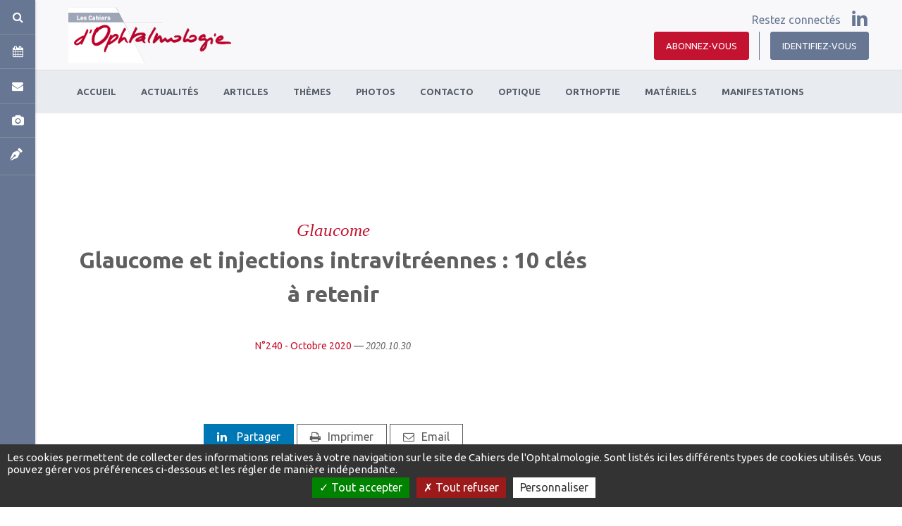

--- FILE ---
content_type: text/html; charset=UTF-8
request_url: https://www.cahiers-ophtalmologie.fr/glaucome-et-injections-intravitreennes-10-cles-a-retenir
body_size: 15755
content:
<!DOCTYPE html>


<html lang="fr">
<head>
    <meta charset="utf-8">
    <meta http-equiv="X-UA-Compatible" content="IE=edge">
    <meta name="viewport" content="width=device-width, initial-scale=1.0, maximum-scale=5.0"/>
    <link rel="canonical" href="https://www.cahiers-ophtalmologie.fr/glaucome-et-injections-intravitreennes-10-cles-a-retenir"/>

    <!-- Knowledge Graph - metadata -->
    <title>Glaucome et injections intravitréennes : 10 clés à retenir</title>
    <meta name="title" content="Glaucome et injections intravitréennes : 10 clés à retenir"/>
    <meta property="og:title" content="Glaucome et injections intravitréennes : 10 clés à retenir"/>
    <meta name="twitter:title" content="Glaucome et injections intravitréennes : 10 clés à retenir"/>
    <meta name="description" content="Les injections intravitréennes (IVT) font désormais partie du quotidien de tout ophtalmologiste. Avec plus d’un million de procédures en 2019 en France, elles dépassent largement celles de la chirurgie de la cataracte. Nous sommes confrontés à injecter des patients glaucomateux tout spécialement lor"/>
    <meta property="og:description" content="Les injections intravitréennes (IVT) font désormais partie du quotidien de tout ophtalmologiste. Avec plus d’un million de procédures en 2019 en France, elles dépassent largement celles de la chirurgie de la cataracte. Nous sommes confrontés à injecter des patients glaucomateux tout spécialement lor"/>
    <meta property="twitter:description" content="Les injections intravitréennes (IVT) font désormais partie du quotidien de tout ophtalmologiste. Avec plus d’un million de procédures en 2019 en France, elles dépassent largement celles de la chirurgie de la cataracte. Nous sommes confrontés à injecter des patients glaucomateux tout spécialement lor"/>
    <meta property="og:type" content="website"/>
    <meta property="og:url" content="https://www.cahiers-ophtalmologie.fr/glaucome-et-injections-intravitreennes-10-cles-a-retenir"/>
    <meta name="twitter:url" content="https://www.cahiers-ophtalmologie.fr/glaucome-et-injections-intravitreennes-10-cles-a-retenir"/>
    <meta property="og:site_name" content="cahiers-ophtalmologie"/>
    <meta name="twitter:site" content="cahiers-ophtalmologie"/>
    <meta name="robots" content="index, follow">


    <!-- End Knowledge Graph - metadata -->

    
    <!-- Knowledge Graph - graph -->
    <script type="application/ld+json">{"@context": "https://schema.org","@graph":[{"@type":"Organization","@id":"https://www.cahiers-ophtalmologie.fr/#organization","name":"Standalone","url":"https://www.cahiers-ophtalmologie.fr/","sameAs":""},{"@type":"WebSite","@id":"https://www.cahiers-ophtalmologie.fr/#website","name":"Standalone","url":"https://www.cahiers-ophtalmologie.fr/","description":"","publisher":{"@id":"https://www.cahiers-ophtalmologie.fr/#organization"}},{"@type":"WebPage","@id":"https://www.cahiers-ophtalmologie.fr/glaucome-et-injections-intravitreennes-10-cles-a-retenir#webpage","name":"Glaucome et injections intravitr\u00e9ennes\u2008: 10\u2008cl\u00e9s \u00e0 retenir","url":"https://www.cahiers-ophtalmologie.fr/glaucome-et-injections-intravitreennes-10-cles-a-retenir","isPartOf":{"@id":"https://www.cahiers-ophtalmologie.fr/#website"},"datePublished":"2020-10-30T16:38:21+01:00","dateModified":"2021-03-01T17:36:39+01:00"}]}</script>
    <!-- End Knowledge Graph - graph -->

    <!--##FAVICON_SPOT##-->
        <link rel="stylesheet" type="text/css" href="//www.cahiers-ophtalmologie.fr/css/gen.css" media="screen">
    <link rel="stylesheet" type="text/css" href="//www.cahiers-ophtalmologie.fr/css/print.css" media="print">

    <script>
      window.onDocumentReady = function (fn) {
        // Sanity check
        if (typeof fn !== 'function') {
          return
        }

        // If document is already loaded, run method
        if (window.document.readyState === 'complete') {
          return fn()
        }

        // Otherwise, wait until document is loaded
        window.document.addEventListener('DOMContentLoaded', fn, false)
      }
    </script>

                            <script>
              (function (i, s, o, g, r, a, m) {
                i['GoogleAnalyticsObject'] = r
                i[r] = i[r] || function () {
                  (i[r].q = i[r].q || []).push(arguments)
                }, i[r].l = 1 * new Date()
                a = s.createElement(o),
                  m = s.getElementsByTagName(o)[0]
                a.async = 1
                a.src = g
                m.parentNode.insertBefore(a, m)
              })(window, document, 'script', 'https://www.google-analytics.com/analytics.js', 'ga')

              ga('create', 'UA-36053956-1', 'auto')
              ga('send', 'pageview')
            </script>
        
                    <!-- Google Tag Manager -->
            <script>
              (function (w, d, s, l, i) {
                w[l] = w[l] || []
                w[l].push({
                  'gtm.start':
                    new Date().getTime(), event: 'gtm.js'
                })
                var f = d.getElementsByTagName(s)[0],
                  j = d.createElement(s), dl = l != 'dataLayer' ? '&l=' + l : ''
                j.async = true
                j.src =
                  'https://www.googletagmanager.com/gtm.js?id=' + i + dl
                f.parentNode.insertBefore(j, f)
              })(window, document, 'script', 'dataLayer', 'GTM-WWCVNBS')
            </script>
            <!-- End Google Tag Manager -->
            
    
    <!--[if lt IE 9]>
    <script src="https://oss.maxcdn.com/html5shiv/3.7.2/html5shiv.min.js"></script>
    <script src="https://oss.maxcdn.com/respond/1.4.2/respond.min.js"></script>
    <![endif]-->

    <!-- Cloudflare Turnstile -->
    <script src="https://challenges.cloudflare.com/turnstile/v0/api.js" async defer></script>
    <!-- Cloudflare Turnstile -->

<!-- tarteaucitron JS -->
<script type="text/javascript" src="https://cdnjs.cloudflare.com/ajax/libs/tarteaucitronjs/1.11.0/tarteaucitron.min.js"></script>


<script type="text/javascript">

  var tarteaucitronCustomTranslation = {
          "fr": {
                      "alertBigPrivacy": "Les cookies permettent de collecter des informations relatives à votre navigation sur le site de Cahiers de l&#039;Ophtalmologie. Sont listés ici les différents types de cookies utilisés. Vous pouvez gérer vos préférences ci-dessous et les régler de manière indépendante.",
            },
          "en": {
                      "alertBigPrivacy": "Cookies allow us to collect information about your navigation on the Cahiers de l&#039;Ophtalmologie website. The different types of cookies used are listed here. You can manage your preferences below and adjust them independently.",
            },
        }

  var tarteaucitronCustomText = ('undefined' !== typeof tarteaucitronCustomTranslation['fr'])
    ? tarteaucitronCustomTranslation['fr'] : {}

  tarteaucitron.init({
    'privacyUrl': "", /* Privacy policy url */
    "bodyPosition": "bottom", /* or top to bring it as first element for accessibility */
    'hashtag': '#tarteaucitron', /* Open the panel with this hashtag */
    'cookieName': 'tarteaucitron', /* Cookie name */
    'orientation': "bottom", /* Banner position (top - bottom) */
    'groupServices': false, /* Group services by category */
    "serviceDefaultState": "wait", /* Default state (true - wait - false) */
    'showAlertSmall': false, /* Show the small banner on bottom right */
    'cookieslist': false, /* Show the cookie list */
    'closePopup': false, /* Show a close X on the banner */
    'showIcon': false, /* Show cookie icon to manage cookies */
          'iconPosition': "BottomLeft", /* BottomRight, BottomLeft, TopRight and TopLeft */
    'adblocker': false, /* Show a Warning if an adblocker is detected */
    'DenyAllCta': true, /* Show the deny all button */
    'AcceptAllCta': true, /* Show the accept all button when highPrivacy on */
    'highPrivacy': true, /* HIGHLY RECOMMANDED Disable auto consent */
    'handleBrowserDNTRequest': false, /* If Do Not Track == 1, disallow all */
    'removeCredit': true, /* Remove credit link */
    'moreInfoLink': false, /* Show more info link */
    'useExternalCss': false, /* If false, the tarteaucitron.css file will be loaded */
    'useExternalJs': false, /* If false, the tarteaucitron.js file will be loaded */
    //"cookieDomain": ".my-multisite-domaine.fr", /* Shared cookie for multisite */
    'readmoreLink': "", /* Change the default readmore link */
    'mandatory': true, /* Show a message about mandatory cookies */
    'mandatoryCta': true,/* Show the disabled accept button when mandatory on */
  });
</script>
<!-- tarteaucitron JS -->

<!-- tarteaucitron CSS -->
<!-- tarteaucitron CSS--><!-- tarteaucitron services -->
<script type="text/javascript">
                    (tarteaucitron.job = tarteaucitron.job || []).push('linkedin');                    (tarteaucitron.job = tarteaucitron.job || []).push('youtube');                        tarteaucitron.user.googletagmanagerId = 'GTM-WWCVNBS';
    (tarteaucitron.job = tarteaucitron.job || []).push('googletagmanager');
                            tarteaucitron.user.analyticsUa = 'UA-36053956-1';
    (tarteaucitron.job = tarteaucitron.job || []).push('analytics');
                        tarteaucitron.user.adformpm = 'adformpm';
(tarteaucitron.job = tarteaucitron.job || []).push('adform');    </script>
<!-- tarteaucitron services -->
<link rel="stylesheet" href="https://www.cahiers-ophtalmologie.fr/css/color_panel_b5c516023fb7cd9ab1335d58d270fbbf.css"></head>
<body>

<div id="cloud-ui"
     class="cloud-ui-wrapper"
     data-api="https://www.cahiers-ophtalmologie.fr/rest/2/"
     data-base-url="https://www.cahiers-ophtalmologie.fr/"
     data-toolbar-selector="true"
     data-image-domain="cdn.cahiers-ophtalmologie.fr"
     ></div>

    <style>
        @-webkit-keyframes load8 {
            0% {
                -webkit-transform: rotate(0);
                transform: rotate(0)
            }
            100% {
                -webkit-transform: rotate(360deg);
                transform: rotate(360deg)
            }
        }

        @-moz-keyframes load8 {
            0% {
                -webkit-transform: rotate(0);
                transform: rotate(0)
            }
            100% {
                -webkit-transform: rotate(360deg);
                transform: rotate(360deg)
            }
        }

        @-o-keyframes load8 {
            0% {
                -webkit-transform: rotate(0);
                transform: rotate(0)
            }
            100% {
                -webkit-transform: rotate(360deg);
                transform: rotate(360deg)
            }
        }

        @keyframes load8 {
            0% {
                -webkit-transform: rotate(0);
                transform: rotate(0)
            }
            100% {
                -webkit-transform: rotate(360deg);
                transform: rotate(360deg)
            }
        }

        #cloud-starter-overlay {
            position: fixed;
            z-index: 10000;
            top: 0;
            right: 0;
            bottom: 0;
            left: 0;
            background: rgba(0, 0, 0, .2)
        }

        #cloud-starter-overlay .loader-wrapper {
            padding: 25px 35px;
            background-color: hsla(0, 0%, 47%, .8);
            border-radius: 10px;
            position: fixed;
            z-index: 10001;
            top: 50%;
            left: 50%;
            transform: translateX(-50%);
        }

        #cloud-starter-overlay .loader-wrapper .loader {
            margin: 0;
            width: 30px;
            height: 30px;
            border-radius: 100%;
            border: 2px solid #d94717;
            border-color: #d94717 #d94717 #ddd #ddd;
            -webkit-animation: load8 1s infinite linear;
            -moz-animation: load8 1s infinite linear;
            -o-animation: load8 1s infinite linear;
            animation: load8 1s infinite linear
        }
    </style>
            <script>
          (function () {
            'use strict'
            var a = !1, b = [], c = function (i, j, k) {
              var l, m = document
              switch (i) {
                case'js':
                  l = m.createElement('script'), l.src = j
                  break
                case'css':
                  l = m.createElement('link'), l.href = j, l.rel = 'stylesheet'
                  break
                default:
                  return
              }
              k && l.addEventListener('load', k, !1), m.getElementsByTagName('head')[0].appendChild(l)
            }, d = function () {
              var i = document.createElement('div'), j = document.createElement('div'),
                k = document.createElement('div')
              i.setAttribute('id', 'cloud-starter-overlay'), j.setAttribute('class', 'loader-wrapper'), k.setAttribute('class', 'loader'), j.appendChild(k), i.appendChild(j), document.body.appendChild(i)
            }
            document.addEventListener('keydown', function f (i) {a || ('keyB' === i.code || 66 === i.which) && i.ctrlKey && i.altKey && (d(), c('css', '/static/back/css/app.css', function () {c('js', '/static/back/js/app.js')}), a = !0)})
            var g = function () {b = []},
              h = function () {b = []}
            window.navigator.msPointerEnabled ? (document.addEventListener('MSPointerDown', g), document.addEventListener('MSPointerMove', h)) : (document.addEventListener('touchstart', g), document.addEventListener('touchmove', h))
          })()
        </script>
    

<div id="fb-root"></div>

<div id="bb-site-wrapper"
     class="bb-site-wrapper ">
    <!-- JS Alert -->
    <noscript>
        <p><span lang="fr">JavaScript désactivé - Ce site requiert l'activation de JavaScript.</span><br><span
                    lang="en">JavaScript is deactivated - This site requires JavaScript.</span></p>
    </noscript>
    <!-- -->

    <!--[if lt IE 9]>
    <div class="browser-ie-alert">
        <p lang="fr">Ce site requiert Microsoft Internet Explorer 9 minimum. SVP, mettez-le à jour.</p>
        <p lang="en">This website requires Microsoft Internet Explorer browser 9 minimum; please update.</p>
    </div>
    <![endif]-->

        <!-- SHORTCUTS -->
    <div id="access-shortcuts-wrapper">
        <ul class="nav nav-shortcut">
            <li class="nav-shortcut-item">
    <a href="https://www.cahiers-ophtalmologie.fr/search">
        <i class="fa fa-search"></i>
    </a>
</li>

            <li class="nav-shortcut-item">
    <i class="fa fa-calendar"></i>
    <div class="content-panel">
        <div class="content-wrapper">
            <div class="row">
                <div class="col-xs-12 col-sm-12 col-md-8">
                  <header data-forbidden-plugins="dnd,remove"  class="bb-content">
  <h1
        data-cloud-rte="true"
    data-font-size="vmin"
    class="text-left"
  >
    Les cinq manifestations à venir
  </h1>
</header>

                </div>
                <div class="col-xs-12 col-sm-12 col-md-4">
                    <div  class="bb-content content button button-wrapper text-right">
  <a href="https://www.cahiers-ophtalmologie.fr/calendrier-des-manifestations"
            class="btn default btn-color-primary btn-sm btn-full  no-radius"
  >
    Toutes les manifestations
  </a>
</div>

                </div>
            </div>
            <div class="cloud-liner"></div>
            <div  class="bb-content" class="bb-content">
            <div class="calendar-panel">
                            <div class="calendar-item-wrapper">
                    <p class="metadata-wrapper">
                        <span class="tag">Contactologie</span> -
                        <time class="time metadata-time">16.12.2025</time>
                    </p>
                    <h3>Les formations J&amp;J</h3>
                    <p class="description"><p><em>Présentation technique des INNOVATIONS de la gamme ACUVUE® OASYS MAX 1-Day : ACUVUE® OASYS MAX 1-Day Multifocal for astigmatism &amp; ACUVUE® OASYS MAX 1-Day for astigmatism</em></p><p>Informations et inscription : <a data-cke-saved-href="https://jnjmeetings.zoom.us/webinar/register/WN_b7FYSjZjQbWJ52lwsxjuZg#/registration" href="https://jnjmeetings.zoom.us/webinar/register/WN_b7FYSjZjQbWJ52lwsxjuZg#/registration" target="_blank"><span class="text-color-primary">Lien</span></a></p></p>
                    <p class="place">Distanciel (Zoom) - FRANCE</p>
                </div>
                            <div class="calendar-item-wrapper">
                    <p class="metadata-wrapper">
                        <span class="tag">Généraliste</span> -
                        <time class="time metadata-time">16.01.2026</time>
                    </p>
                    <h3>APODEP</h3>
                    <p class="description"><p>Baisse visuelle et examen normal : comment je gère en 2026 ?</p><p>Programme : <a data-cke-saved-href="https://www.sympo-apodep.fr/programme" href="https://www.sympo-apodep.fr/programme" target="_blank"><span class="text-color-primary">Lien</span></a></p></p>
                    <p class="place">Maison de la Chimie - Paris - France</p>
                </div>
                            <div class="calendar-item-wrapper">
                    <p class="metadata-wrapper">
                        <span class="tag">Imagerie</span> -
                        <time class="time metadata-time">30.01.2026 / 31.01.2026</time>
                    </p>
                    <h3>Imagerie en Ophtalmologie</h3>
                    <p class="description"><p><span class="text-color-primary"><span style="font-size:18px"><strong>Imagerie en Ophtalmologie : de la Théorie à la Pratique</strong></span></span></p><p>Retrouvez le congrès au CNIT de la Défense&nbsp;de Paris</p><p>Informations VuExplorer : <a data-cke-saved-href="https://www.vuexplorer.com/fr/congres" href="https://www.vuexplorer.com/fr/congres" target="_blank"><span class="text-color-primary">Lien</span></a></p></p>
                    <p class="place">Paris - France</p>
                </div>
                            <div class="calendar-item-wrapper">
                    <p class="metadata-wrapper">
                        <span class="tag">Généraliste</span> -
                        <time class="time metadata-time">30.01.2026 / 31.01.2026</time>
                    </p>
                    <h3>AOP 2026</h3>
                    <p class="description"><p><span class="text-color-primary"><strong>Edition internationale&nbsp;des Ateliers d’Ophtalmologie Pratique</strong></span></p><p>La 36e édition des AOP se tiendra en physique au CNIT de PARIS LA DÉFENSE.</p><p>Découvrez le <a data-cke-saved-href="https://www.aopcongress.com/content/programme-preliminaire" target="_blank" href="https://www.aopcongress.com/content/programme-preliminaire"><span class="text-color-secondary"><strong>programme préliminaire</strong></span></a> avec des ateliers encore plus passionnants, inédits et interactifs.&nbsp;</p><p>Inscription : <a data-cke-saved-href="https://www.aopcongress.com/" target="_blank" href="https://www.aopcongress.com/"><span class="text-color-primary">Lien​​​​​​​</span></a></p><p><br></p></p>
                    <p class="place">Paris - France</p>
                </div>
                            <div class="calendar-item-wrapper">
                    <p class="metadata-wrapper">
                        <span class="tag">Rétine - DMLA</span> -
                        <time class="time metadata-time">06.02.2026</time>
                    </p>
                    <h3>RETINE 360 Toulouse</h3>
                    <p class="description"><p>46e Symposium</p><p>Informations : <a data-cke-saved-href="https://retine360.fr" href="https://retine360.fr" target="_blank"><span class="text-color-primary">Lien</span></a></p></p>
                    <p class="place">Espace Vanel, Médiathèque - Toulouse - France</p>
                </div>
                    </div>
    </div>

            <div  class="bb-content content button button-wrapper text-right">
  <a href="https://www.cahiers-ophtalmologie.fr/calendrier-des-manifestations"
            class="btn default btn-color-primary btn-sm btn-full  no-radius"
  >
    Toutes les manifestations
  </a>
</div>

        </div>
    </div>
</li>

            <li class="nav-shortcut-item">
                <i class="fa fa-envelope"></i>
                <div class="content-panel">
                    <div class="content-wrapper">
                        <header data-forbidden-plugins="dnd,remove"  class="bb-content">
  <h1
        data-cloud-rte="true"
    data-font-size="vmin"
    class="text-center"
  >
    
  </h1>
</header>

                        <div  data-mobile-edit="false" data-forbidden-plugins="dnd,parameter,remove" data-cloud-rte="true"  class="bb-content content paragraph">
  
</div>

                        
<div  class="bb-content content contact-form">
        <form id="form_d59ee1e4f7e6f4e12b86a3f5cf441150" class="form" data-email="contact@cahiers-ophalmologie.fr">
                <p class="error-form-message" style="display:none;">Des informations sont manquantes</p>
        <p class="confirmation-form-message" style="display:none;">Votre message a bien été envoyé. Merci pour votre temps.</p>
        <div class="form-group">
            <label class="form-label sr-only" for="formName">Votre nom</label>
            <input name="name" type="text" class="form-control" id="formName" placeholder="Votre nom">
        </div>
        <div class="form-group">
            <label class="form-label sr-only" for="formEmail">Votre adresse email</label>
            <input name="email" type="email" class="form-control" id="formEmail" placeholder="Votre adresse email">
        </div>
        <div class="form-group">
            <label class="form-label sr-only" for="formMessage">Message</label>
            <textarea name="message" class="form-control" id="formMessage" rows="3" placeholder="Message"></textarea>
        </div>
        <div class="form-action text-center">
            
            <button
                                type="button"
                class="btn color-primary  btn-md btn- btn-square"
                            >
                Envoyer
            </button>
        </div>
        
        <script>
            (function () {
                var init = function () {
                    var $form = $('#form_d59ee1e4f7e6f4e12b86a3f5cf441150');
                    var $error = $form.find('.error-form-message').not('.recaptcha-error');
                    var message = 'Des informations sont manquantes';

                    
                    function transformFormToSuccess() {
                        $form.find('.confirmation-form-message').removeAttr('style');
                        $form.find('.form-group, .form-action').css('display', 'none');

                                            }

                    $form.find('button').on('click', function () {
                        
                        $form.find('.has-error').removeClass('has-error');
                        $error.css('display', 'none');

                        var data = $form.serializeArray().reduce(function(obj, item) {
                            obj[item.name] = item.value;

                            return obj;
                        }, {});

                        data.dest_email = $form.data('email');

                        if (false == $.trim(data.name)) {
                            $form.find('input[name="name"]').parent().addClass('has-error');
                        }

                        if (false == $.trim(data.email) || false === /^\w+([\.-]?\w+)*@\w+([\.-]?\w+)*(\.\w{2,3})+$/.test(data.email)) {
                            $form.find('input[name="email"]').parent().addClass('has-error');
                        }

                        if (false == $.trim(data.message)) {
                            $form.find('textarea[name="message"]').parent().addClass('has-error');
                        }

                        if ($form.find('.has-error').length) {
                            $error.removeAttr('style');
                        } else {
                            $.ajax({
                                'method': 'POST',
                                'url': '/send-contact',
                                'data': data
                            }).done(transformFormToSuccess).fail(function (res) {
                                                            });
                        }

                                            });
                };

                if (document.readyState === 'complete' || document.readyState === 'loaded') {
                    init();
                } else {
                    document.addEventListener('DOMContentLoaded', init);
                }
            })();
        </script>

    </form>
    </div>

                    </div>
                </div>
            </li>

            <li class="nav-shortcut-item">
    <a href="https://www.cahiers-ophtalmologie.fr/phototheque/">
        <i class="fa fa-camera"></i>
    </a>
</li>

            
            <li>
  <a href="https://www.cahiers-ophtalmologie.fr/moncompte/mes-contributions/soumettre">
    <i class="icon_pen"></i>
  </a>
</li>

            <li class="subscription">
                <a href="/offres">
                    <i class="fa fa-newspaper-o"></i>
                </a>
            </li>
            <li class="login">
                <a href="/connexion">
                    <i class="fa fa-user"></i>
                </a>
            </li>
        </ul>
        <div class="nav-shortcut-panel">
            <button type ="button" class="btn-close text-white"><i class="fa fa-times"></i></button>
        </div>
    </div>
    <!-- END SHORTCUTS -->
    
    <div class="stage-wrapper-outer p-container" >
        
<nav class="navbar cdo-nav navbar-header navbar-fixed-top navbar-expand-lg fixed-top p-0 d-block " id="header">
    <div class="container-header">
        <div class="header-wrap d-flex justify-content-between align-items-center">
            <div class="header-mobile-left d-flex align-items-center d-lg-none">
                <button type="button" class="navbar-toggler collapsed" data-toggle="collapse" data-target="#navbar-primary" aria-controls="navbar-primary" aria-expanded="false">
                    <span class="sr-only">Toggle navigation</span>
                    <span class="icon-bar"></span>
                </button>

                <a href="/search" class="btn btn-secondary" style=""><i class="fa fa-search"></i></a>
            </div>

            <div class="header-left">
                <div
   class="bb-content media-image cloud-logo navbar-brand"
    data-img-quality="100"
  data-mobile-edit="false"
  data-forbidden-plugins="dnd,parameter,remove,resize,focus"
>
    <a href="/">
    <span class="logo">
      <img class="h-100" draggable="false" src="//cdn.cahiers-ophtalmologie.fr/media/63e/cahiers-ophtalmologie-logo.png" alt="cahiers-ophtalmologie-logo.png" loading="lazy">
    </span>
  </a>
</div>

            </div>

            <div class="header-right">
                <div class="social">
                    <div  class="bb-content content" data-forbidden-plugins="dnd,remove">
  <span>Restez connectés</span>
  <ul class="list-inline social-list">
                                            <li class="list-inline-item">
    <a
                href="https://www.linkedin.com/in/cahiers-ophtalmologie-6a520a61/"        target="_blank"
        rel="nofollow"
        class="social-icon-linkedin btn p-0"
    >
        <i class="social_linkedin"></i>
    </a>
</li>                </ul>
</div>

                </div>
                <div class="account">
                                        <div  class="bb-content content button" data-forbidden-plugins="dnd,remove">
        <span class="logup">
                <a href="/offres" class="btn-primary btn btn-btn-  ">
            <i class="fa fa-newspaper-o d-lg-none"></i>Abonnez-vous
        </a>
    </span>
            <span class="login">
            <a href="https://www.cahiers-ophtalmologie.fr/connexion" class="btn-secondary btn btn-btn-  ">
                <i class="fa fa-user d-lg-none"></i>Identifiez-vous
            </a>
        </span>
    </div>

                                                            <button type="button" class="navbar-toggler collapsed" data-toggle="collapse" data-target="#navbar-primary" aria-controls="navbar-primary" aria-expanded="false">
                        <span class="sr-only">Toggle navigation</span>
                        <span class="icon-bar"></span>
                    </button>
                </div>
            </div>
        </div>

        <div class="navbar-wrapper">
            <div class="container-fluid">
                <div class="collapse navbar-collapse" id="navbar-primary">
                    <nav  class="bb-content" itemscope itemtype="//schema.org/SiteNavigationElement">
  <ul class="nav navbar-nav">
          <li class="">
    <a
                 href="/"            >
        <span class="">Accueil</span>
    </a>
	</li>
          <li class="">
    <a
                 href="/actualites"            >
        <span class="">Actualités </span>
    </a>
	</li>
          <li class="">
    <a
                 href="/articles"            >
        <span class="">Articles</span>
    </a>
	</li>
          <li class=" has-children">
    <a
                            >
        <span class="">Thèmes</span>
    </a>
	    <div class="submenu multi-colomn">
                <ul class="list-unstyled">
		    			<li class="">
                <a href="/angio-oct" >
                    <span class="">Angio OCT</span>
                </a>
            </li>
		    			<li class="">
                <a href="/cataracte" >
                    <span class="">Cataracte</span>
                </a>
            </li>
		    			<li class="">
                <a href="/chirurgie-du-regard" >
                    <span class="">Chirurgie du regard</span>
                </a>
            </li>
		    			<li class="">
                <a href="/chorioretinopathie" >
                    <span class="">Choriorétinopathie</span>
                </a>
            </li>
		    			<li class="">
                <a href="/cornee-chirurgie-et-refraction" >
                    <span class="">Cornée (chirurgie et réfraction)</span>
                </a>
            </li>
		    			<li class="">
                <a href="/dmla" >
                    <span class="">DMLA</span>
                </a>
            </li>
		    			<li class="">
                <a href="/e-sante" >
                    <span class="">e-santé</span>
                </a>
            </li>
		            </ul>
                <ul class="list-unstyled">
		    			<li class="">
                <a href="/glaucome" >
                    <span class="">Glaucome</span>
                </a>
            </li>
		    			<li class="">
                <a href="/implants" >
                    <span class="">Implants </span>
                </a>
            </li>
		    			<li class="">
                <a href="/infections-epidemiologie-zona-uveites" >
                    <span class="">Infections (épidémiologie, zona, uvéites…)</span>
                </a>
            </li>
		    			<li class="">
                <a href="/laser-femtoseconde" >
                    <span class="">Laser Femtoseconde</span>
                </a>
            </li>
		    			<li class="">
                <a href="/myopie" >
                    <span class="">Myopie</span>
                </a>
            </li>
		    			<li class="">
                <a href="/neuro-ophtalmologie" >
                    <span class="">Neuro-ophtalmologie</span>
                </a>
            </li>
		    			<li class="">
                <a href="/occlusions" >
                    <span class="">Occlusions</span>
                </a>
            </li>
		            </ul>
                <ul class="list-unstyled">
		    			<li class="">
                <a href="/oncologie" >
                    <span class="">Oncologie</span>
                </a>
            </li>
		    			<li class="">
                <a href="/orthokeratologie" >
                    <span class="">Orthokératologie</span>
                </a>
            </li>
		    			<li class="">
                <a href="/pediatrie" >
                    <span class="">Pédiatrie</span>
                </a>
            </li>
		    			<li class="">
                <a href="/presbytie" >
                    <span class="">Presbytie</span>
                </a>
            </li>
		    			<li class="">
                <a href="/retine-chirurgicale" >
                    <span class="">Rétine chirurgicale</span>
                </a>
            </li>
		    			<li class="">
                <a href="/retine-medicale" >
                    <span class="">Rétine médicale</span>
                </a>
            </li>
		    			<li class="">
                <a href="/surface-oculaire" >
                    <span class="">Surface oculaire</span>
                </a>
            </li>
		            </ul>
            </div>
    </li>
          <li class="">
    <a
                 href="/photos"            >
        <span class="">Photos</span>
    </a>
	</li>
          <li class=" has-children">
    <a
                            >
        <span class="">Contacto</span>
    </a>
	    <div class="submenu">
                <ul class="list-unstyled">
		    			<li class="">
                <a href="/articles-de-contactologie" >
                    <span class="">Articles de contactologie</span>
                </a>
            </li>
		    			<li class="">
                <a href="/catalogue-lentilles-de-contact" >
                    <span class="">Catalogue Lentilles de contact</span>
                </a>
            </li>
		            </ul>
            </div>
    </li>
          <li class="">
    <a
                 href="/optique"            >
        <span class="">Optique</span>
    </a>
	</li>
          <li class="">
    <a
                 href="/orthoptie"            >
        <span class="">Orthoptie</span>
    </a>
	</li>
          <li class="">
    <a
                 href="/materiels"            >
        <span class="">Matériels</span>
    </a>
	</li>
          <li class="">
    <a
                 href="/manifestations"            >
        <span class="">Manifestations</span>
    </a>
	</li>
    
              </ul>
</nav>

                                    </div>
            </div>
        </div>
    </div>
</nav>


        
        <main class="main limited cdo-main" role="main" id="content">
                                            <div class="container">
        <div class="row slot-pub-top">
            <div class="col col-lg-12 row justify-content-md-center">
                <div style="width:728px;height:90px;text-align:center;">
            <!-- Adform publisher tag -->
        <!-- Tag for CAHIERS OPHTALMOLOGIE - 728x90 placement -->
        <script type="text/javascript">

        var mapping='loggue:0,profession:,specialite:,contexte1:glaucome';

        function cleanUpSpecialChars(str)
        {
            str = str.replace(/é|è|ê/g,"e");
            str = str.replace(/\s+/g, '-');
            str = str.toLowerCase();
            return str;
        }
        var num=Math.round(Math.random()*10000000000);
        </script>
        <script type="text/javascript">
        document.write('<sc'+'ript type="text/javascript" src="https://adx.adform.net/adx/?mid=966469&rnd='+num+'&mkv='+cleanUpSpecialChars(mapping)+'&pb=js/remove-pub-slots.js"></scr'+'ipt>');
        </script>
        <script src="//s1.adform.net/banners/scripts/adx.js" async defer></script>
        <!-- Adform Tracking Code BEGIN -->
        <script type="text/javascript">
            window._adftrack = Array.isArray(window._adftrack) ? window._adftrack : (window._adftrack ? [window._adftrack] : []);
            window._adftrack.push({
                HttpHost: 'track.adform.net',
                pm: 1644357,
                divider: encodeURIComponent('|'),
                pagename: encodeURIComponent('Cahiers Ophtalmologie')
            });
            (function () { var s = document.createElement('script'); s.type = 'text/javascript'; s.async = true; s.src = 'https://s2.adform.net/banners/scripts/st/trackpoint-async.js'; var x = document.getElementsByTagName('script')[0]; x.parentNode.insertBefore(s, x); })();

        </script>
        <noscript>
            <p style="margin:0;padding:0;border:0;">
                <img src="https://track.adform.net/Serving/TrackPoint/?pm=1644357&ADFPageName=Cahiers%20Ophtalmologie&ADFdivider=|" width="1" height="1" alt="" />
            </p>
        </noscript>
        <!-- Adform Tracking Code END -->
    </div>
            </div>
        </div>
        <div class="row">
            <div class="col col-lg-8">
                <div class="articlelayout">
                    <div  class="bb-content rootContentSet">
          

    
      
  
          
          
                    
                    
    
    
        
      
      
    
    
    
          
        
  
      <div id="row_f410daefaf3167e202b5bf25aa3665b5"  class="bb-content cloudcontentset has-bg-color default       " style=" ">
      <div id="container_f410daefaf3167e202b5bf25aa3665b5" class="container">
        <div class="row" >
                                                <div class="row-item col-12 col-md-12 col-lg-12 large-col">
          
<div  class="bb-content colcontentset">
      <header data-forbidden-plugins="remove"  class="bb-content article-header text-center">
    
    <div class="article-title text-center">
                                                <span class="metadata-tag">
                <a href="https://www.cahiers-ophtalmologie.fr/pages/tag/Glaucome">Glaucome</a>
                </span>
                            <h1 data-cloud-rte="true">Glaucome et injections intravitréennes : 10 clés à retenir</h1>
        <div class="cloud-spacer"></div>

                    <p class="metadata-wrapper">
                                                        <a href="https://www.cahiers-ophtalmologie.fr/tous-les-numeros/n0240-octobre-2020/105">N°240 - Octobre 2020</a> —
                                                <time class="time metadata-time" itemprop="datePublished" datetime="2020-10-30T16:38:21+01:00">2020.10.30</time>
            </p>
                <div class="cloud-spacer"></div>
    </div>
</header>

  </div>

          </div>
                </div>
      </div>
          </div>
  
          

    
      
  
          
          
                    
                    
    
    
        
      
      
    
    
    
          
        
  
      <div id="row_231e0733fbd8742f5912984e6dc54b45"  class="bb-content cloudcontentset has-bg-color default       " style=" ">
      <div id="container_231e0733fbd8742f5912984e6dc54b45" class="container">
        <div class="row" >
                                                <div class="row-item col-12 col-md-12 col-lg-12 large-col">
          
<div  class="bb-content colcontentset">
      <div  class="bb-content share-rs text-center">
    <div class="cloud-spacer"></div>
            <div class="btn-share">
            <a class="btn-linkedin"><i class="fa fa-linkedin"></i>
                Partager
            </a>
            <script src="//platform.linkedin.com/in.js" type="text/javascript"> lang: fr_FR</script>
            <script>
                if (typeof (IN) !== 'undefined') {
                  IN.init();
                }
            </script>
            <script type="IN/Share"></script>
        </div>
    
        <div class="btn-share">
            <a class="btn-print" href="javascript:window.print()"><i class="fa fa-print" aria-hidden="true"></i>Imprimer</a>
        </div>

        <div class="btn-share">
            <a class="btn-send" href="mailto:?subject=Cahiers d'Ophtalmologie - Glaucome%20et%20injections%20intravitr%C3%A9ennes%E2%80%88%3A%2010%E2%80%88cl%C3%A9s%20%C3%A0%20retenir&body=Bonjour, je pense que cette article peut vous intéresser :
            https%3A%2F%2Fwww.cahiers-ophtalmologie.fr%2Fglaucome-et-injections-intravitreennes-10-cles-a-retenir"><i class="fa fa-envelope-o"></i>Email</a>
        </div>
    
                
    
    
    <div class="cloud-spacer"></div>
</div>


  </div>

          </div>
                </div>
      </div>
          </div>
  
          

    
      
  
          
          
                    
                    
    
    
        
      
      
    
    
    
          
        
  
      <div id="row_ee9dd00ffccb45c63d1c0e7cc2ec732c"  class="bb-content cloudcontentset has-bg-color default       " style=" ">
      <div id="container_ee9dd00ffccb45c63d1c0e7cc2ec732c" class="container">
        <div class="row" >
                                                <div class="row-item col-12 col-md-12 col-lg-12 large-col">
          
<div  class="bb-content colcontentset">
      <div
    data-forbidden-plugins="remove,parameter"
  data-cloud-rte="true"
   class="bb-content content lead"
>
  <p>Les injections intravitréennes (IVT) font désormais partie du quotidien de tout ophtalmologiste. Avec plus d’un million de procédures en 2019 en France, elles dépassent largement celles de la chirurgie de la cataracte. Nous sommes confrontés à injecter des patients glaucomateux tout spécialement lors d’un œdème maculaire post-occlusion veineuse rétinienne (OVR), mais pas seulement… Peu de travaux dans la littérature se sont intéressés à l’impact des IVT sur le glaucome à angle ouvert (GAO) stricto sensu, pourtant nous devons prendre en compte les données sur les variations de la pression intraoculaire (PIO) post-IVT.</p>

</div>

  </div>

          </div>
                </div>
      </div>
          </div>
  
          

    
      
  
          
          
                    
                    
    
    
        
      
      
    
    
    
          
        
  
      <div id="row_75863ab69d659d7c0d0e578f8c1bfdaa"  class="bb-content cloudcontentset has-bg-color default       " style=" ">
      <div id="container_75863ab69d659d7c0d0e578f8c1bfdaa" class="container">
        <div class="row" >
                                                <div class="row-item col-12 col-md-12 col-lg-12 large-col">
          
<div  class="bb-content colcontentset">
      
  </div>

          </div>
                </div>
      </div>
          </div>
  
          

    
      
  
          
          
                    
                    
    
    
        
      
      
    
    
    
          
        
  
      <div id="row_dd9303c539815c20d7337ebcc586edb2"  class="bb-content cloudcontentset has-bg-color default       " style=" ">
      <div id="container_dd9303c539815c20d7337ebcc586edb2" class="container">
        <div class="row" >
                                                <div class="row-item col-12 col-md-12 col-lg-12 large-col">
          
<div  class="bb-content colcontentset">
      
  </div>

          </div>
                </div>
      </div>
          </div>
  
          

    
      
  
          
          
                    
                    
    
    
  
      
      
    
    
    
          
        
  
      <div id="row_4b04b45061ad0308fef950f7492c1dae"  class="bb-content cloudcontentset has-bg-color default       " style=" ">
      <div id="container_4b04b45061ad0308fef950f7492c1dae" class="container">
        <div class="row" >
                                                <div class="row-item col-12 col-md-12 col-lg-6 large-col">
          
<div  class="bb-content colcontentset">
      
  </div>

          </div>
                                                <div class="row-item col-12 col-md-12 col-lg-6 large-col">
          
<div  class="bb-content colcontentset">
      
  </div>

          </div>
                </div>
      </div>
          </div>
  
          

    
      
  
          
          
                    
                    
    
    
        
      
      
    
    
    
          
        
  
      <div id="row_dff2cfa1caadc6ed8df1fb67b57d6f11"  class="bb-content cloudcontentset has-bg-color default       " style=" ">
      <div id="container_dff2cfa1caadc6ed8df1fb67b57d6f11" class="container">
        <div class="row" >
                                                <div class="row-item col-12 col-md-12 col-lg-12 large-col">
          
<div  class="bb-content colcontentset">
      
  </div>

          </div>
                </div>
      </div>
          </div>
  
          

    
      
  
          
          
                    
                    
    
    
        
      
      
    
    
    
          
        
  
      <div id="row_317eb96ac0485a6022ee97a956766e5e"  class="bb-content cloudcontentset has-bg-color default       " style=" ">
      <div id="container_317eb96ac0485a6022ee97a956766e5e" class="container">
        <div class="row" >
                                                <div class="row-item col-12 col-md-12 col-lg-12 large-col">
          
<div  class="bb-content colcontentset">
      
  </div>

          </div>
                </div>
      </div>
          </div>
  
          

    
      
  
          
          
                    
                    
    
    
        
      
      
    
    
    
          
        
  
      <div id="row_634c942c8d1527c8158005ee8d410646"  class="bb-content cloudcontentset has-bg-color default       " style=" ">
      <div id="container_634c942c8d1527c8158005ee8d410646" class="container">
        <div class="row" >
                                                <div class="row-item col-12 col-md-12 col-lg-12 large-col">
          
<div  class="bb-content colcontentset">
      
  </div>

          </div>
                </div>
      </div>
          </div>
  
          

    
      
  
          
          
                    
                    
    
    
        
      
      
    
    
    
          
        
  
      <div id="row_9505dfa931d4da091196aec6b1d6f938"  class="bb-content cloudcontentset has-bg-color default       " style=" ">
      <div id="container_9505dfa931d4da091196aec6b1d6f938" class="container">
        <div class="row" >
                                                <div class="row-item col-12 col-md-12 col-lg-12 large-col">
          
<div  class="bb-content colcontentset">
          <div  class="bb-content author-block" data-forbidden-plugins="remove,dnd">
        <header class="is-title-backslash">
            <h2>Auteurs</h2>
        </header>
        <ul class="list-inline list-unstyled">
                            <li>
                    <p>
                        <a href="https://www.cahiers-ophtalmologie.fr/corinne-dot/800">Corinne Dot</a>
                    </p>
                    <p>Ophtalmologiste</p>
                    <p>Lyon</p>
                </li>
                    </ul>

            </div>

  </div>

          </div>
                </div>
      </div>
          </div>
  
          

    
      
  
          
          
                    
                    
    
    
        
      
      
    
    
    
          
        
  
      <div id="row_3411a452ceaca302f5acd8ce5277cdff"  class="bb-content cloudcontentset has-bg-color color-15571561187924       " style=" padding-top: 8px; padding-bottom: 8px;">
      <div id="container_3411a452ceaca302f5acd8ce5277cdff" class="container">
        <div class="row" >
                                                <div class="row-item col-12 col-md-12 col-lg-12 large-col">
          
<div  class="bb-content colcontentset">
      
<div  class="bb-content">
    <header class="is-title-backslash">
        <h2 data-parameter-name="title" data-cloud-rte="true" data-parameter-rte="true">
            Les derniers articles sur ce thème
        </h2>
    </header>
</div>
  </div>

          </div>
                </div>
      </div>
          </div>
  
          

    
      
  
          
          
                    
                    
    
    
        
      
      
    
    
    
          
        
  
      <div id="row_17a776f2336e031c6f1b88dc4b78b411"  class="bb-content cloudcontentset has-bg-color color-15571561187924       " style=" padding-top: 8px; padding-bottom: 8px;">
      <div id="container_17a776f2336e031c6f1b88dc4b78b411" class="container">
        <div class="row" >
                                                <div class="row-item col-12 col-md-12 col-lg-12 large-col">
          
<div  class="bb-content colcontentset">
      <div  class="bb-content">
      <div class="autoblock-horizontal">
                        <div class="row">
        
        <div class="col-md-4">
        <div class="image-text-horizontal">
        <figure class="figure push-image" style="background-image: url(//cdn.cahiers-ophtalmologie.fr/img/b23/rouland-1_sm.jpg);">
        <div class="contentwrapper">
                        <a  href="/epidemiologie-et-physiopathologie-du-glaucome-du-myope">
                <img src="//cdn.cahiers-ophtalmologie.fr/img/b23/rouland-1_sm.jpg" class="img-responsive d-none" alt="" />
                            </a>
        </div>
    </figure>
    
    <div class="header-wrapper">
                <p class="metadata-wrapper">
            <time class="time metadata-time" pubdate="2025-12-01T11:30:00+01:00">2025.12.01</time>
        </p>
        
        <div class="title-wrapper">
            <p class="tag">
                                                                        <a href="https://www.cahiers-ophtalmologie.fr/pages/tag/Myopie">Myopie</a>, 
                                                        <a href="https://www.cahiers-ophtalmologie.fr/pages/tag/Glaucome">Glaucome</a>
                            </p>

            <h3 >
                <a  href="/epidemiologie-et-physiopathologie-du-glaucome-du-myope">
                    <span class="">
                                                    Épidémiologie et physiopathologie du glaucome du myope
                                            </span>
                </a>
            </h3>
        </div>
    </div>

    </div>

        </div>

        
                      
        <div class="col-md-4">
        <div class="image-text-horizontal">
        <figure class="figure push-image" style="background-image: url(//cdn.cahiers-ophtalmologie.fr/img/507/azar-1_sm.jpg);">
        <div class="contentwrapper">
                        <a  href="/diagnostic-et-suivi-du-glaucome-du-myope">
                <img src="//cdn.cahiers-ophtalmologie.fr/img/507/azar-1_sm.jpg" class="img-responsive d-none" alt="" />
                            </a>
        </div>
    </figure>
    
    <div class="header-wrapper">
                <p class="metadata-wrapper">
            <time class="time metadata-time" pubdate="2025-12-01T10:54:00+01:00">2025.12.01</time>
        </p>
        
        <div class="title-wrapper">
            <p class="tag">
                                                                        <a href="https://www.cahiers-ophtalmologie.fr/pages/tag/Myopie">Myopie</a>, 
                                                        <a href="https://www.cahiers-ophtalmologie.fr/pages/tag/Glaucome">Glaucome</a>
                            </p>

            <h3 >
                <a  href="/diagnostic-et-suivi-du-glaucome-du-myope">
                    <span class="">
                                                    Diagnostic et suivi du glaucome du myope
                                            </span>
                </a>
            </h3>
        </div>
    </div>

    </div>

        </div>

        
                      
        <div class="col-md-4">
        <div class="image-text-horizontal">
    
    <div class="header-wrapper">
                <p class="metadata-wrapper">
            <time class="time metadata-time" pubdate="2025-12-01T10:40:00+01:00">2025.12.01</time>
        </p>
        
        <div class="title-wrapper">
            <p class="tag">
                                                                        <a href="https://www.cahiers-ophtalmologie.fr/pages/tag/Myopie">Myopie</a>, 
                                                        <a href="https://www.cahiers-ophtalmologie.fr/pages/tag/Glaucome">Glaucome</a>
                            </p>

            <h3 >
                <a  href="/glaucome-et-myopie-forte-enjeux">
                    <span class="">
                                                    Glaucome et myopie forte : enjeux
                                            </span>
                </a>
            </h3>
        </div>
    </div>

    </div>

        </div>

                  </div>
        
              
      
    </div>
  </div>

  </div>

          </div>
                </div>
      </div>
          </div>
  
  </div>

                </div>
            </div>
            <div class="slot-pub-right col col-lg-4 row justify-content-md-center">
                <div style="width:300px;height:600px;text-align:center;margin-top:12px;">
            <!-- Adform publisher tag -->
        <!-- Tag for CAHIERS OPHTALMOLOGIE - 300x600 placement -->
        <script type="text/javascript">

        var mapping='loggue:0,profession:,specialite:,contexte1:glaucome';

        function cleanUpSpecialChars(str)
        {
            str = str.replace(/é|è|ê/g,"e");
            str = str.replace(/\s+/g, '-');
            str = str.toLowerCase();
            return str;
        }
        var num=Math.round(Math.random()*10000000000);
        </script>
        <script type="text/javascript">
        document.write('<sc'+'ript type="text/javascript" src="https://adx.adform.net/adx/?mid=966468&rnd='+num+'&mkv='+cleanUpSpecialChars(mapping)+'&pb=js/remove-pub-slots.js"></scr'+'ipt>');
        </script>
        <script src="//s1.adform.net/banners/scripts/adx.js" async defer></script>
        <!-- Adform Tracking Code BEGIN -->
        <script type="text/javascript">
            window._adftrack = Array.isArray(window._adftrack) ? window._adftrack : (window._adftrack ? [window._adftrack] : []);
            window._adftrack.push({
                HttpHost: 'track.adform.net',
                pm: 1644357,
                divider: encodeURIComponent('|'),
                pagename: encodeURIComponent('Cahiers Ophtalmologie')
            });
            (function () { var s = document.createElement('script'); s.type = 'text/javascript'; s.async = true; s.src = 'https://s2.adform.net/banners/scripts/st/trackpoint-async.js'; var x = document.getElementsByTagName('script')[0]; x.parentNode.insertBefore(s, x); })();

        </script>
        <noscript>
            <p style="margin:0;padding:0;border:0;">
                <img src="https://track.adform.net/Serving/TrackPoint/?pm=1644357&ADFPageName=Cahiers%20Ophtalmologie&ADFdivider=|" width="1" height="1" alt="" />
            </p>
        </noscript>
        <!-- Adform Tracking Code END -->
    </div>
            </div>
        </div>
    </div>
                            <div class="container" id="anchor-limited-access">
                    <div class="limited-access">
                        <div class="access-block">
                            <div class="bg bg-color6 text-center">
                                <h2>L&#039;accès à la totalité de la page est protégé.</h2>
                                <h2></h2>
                                <p>
                                                                            <a class="btn btn-color5 btn-md btn-border default no-radius" href="https://www.cahiers-ophtalmologie.fr/connexion#signup">Je m'inscris</a>
                                                                    </p>
                            </div>
                        </div>

                                                    <div id="signin"  class="bb-content connection-block">
    <div class="bg">
        <header class="is-title-backslash">
            <h2 data-parameter-name="block_title" data-parameter-rte="true" data-cloud-rte="true">
                Identifiez-vous
            </h2>
        </header>
        <div class="d-flex justify-content-center row">
            <form class="col-12 col-md-10" method="post">
                <div class="form-group row">
                    <label class="control-label col-12 col-md-3"
                        data-parameter-name="username_label"
                        data-parameter-rte="true"
                        data-cloud-rte="true"
                         for="formUserName">
                        Adresse email
                    </label>
                    <div class="col-12 col-md-9 pr-3">
                        <input name="username" type="text" class="form-control" id="formUserName">
                    </div>
                </div>
                <div class="form-group row">
                    <label class="control-label col-12 col-md-3"
                        data-parameter-name="password_label"
                        data-parameter-rte="true"
                        data-cloud-rte="true"
                         for="formPassword">
                        Mot de passe
                    </label>
                    <div class="col-12 col-md-9 pr-3">
                        <input name="password" type="password" class="form-control" id="formPassword">
                    </div>
                </div>
                <div class="form-group">
                    <div class="text-right">
                        <button class="btn btn-primary no-radius mr-0"
                                data-parameter-name="connect_btn"
                                data-parameter-rte="true"
                                data-cloud-rte="true"
                                type="submit" >
                            Se connecter
                        </button>
                    </div>
                </div>
                <div><a class="text-primary" href="#" onclick="$('#signin').hide();$('#lost-password').show();">Mot de passe oublié ?</a></div>
            </form>
        </div>
    </div>
</div>
<div id="lost-password"  class="bb-content connection-block" style="display: none;">
    <div class="bg">
        <header class="is-title-backslash">
            <h2 data-parameter-name="block_title" data-parameter-rte="true" data-cloud-rte="true">
                Réinitialiser votre mot de passe
            </h2>
        </header>
        <form class="form-horizontal col-md-10 col-md-offset-1 lost-password"
            action="https://www.cahiers-ophtalmologie.fr/moncompte/mot-de-passe-perdu"
            method="post"
            data-msg-500="Une erreur est intervenue. Merci de d'essayer de nouveau.<br>Message d'erreur :<br>">
            <div class="form-group">
                <label class="control-label col-sm-3"
                       data-parameter-name="username_label"
                       data-parameter-rte="true"
                       data-cloud-rte="true"
                        for="formUserName">
                    
                </label>
                <div class="col-sm-9">
                    <input name="lost-password" type="text" class="form-control">
                </div>
            </div>
            <div class="form-group">
                <div class="text-right">
                    <button class="btn btn-color6 btn-full no-radius"
                            data-parameter-name="lost_password_btn"
                            data-parameter-rte="true"
                            data-cloud-rte="true"
                            type="submit" >
                        Envoyer par mail
                    </button>
                </div>
            </div>
        </form>
    </div>
    <script>
    'use strict';
    window.addEventListener('load', function () {
        $('form.lost-password').off('submit').on('submit', function () {
            let form = $(this);
            let service = form.attr('action');
            form.find('input, select, textarea').each(function () {
                $(this).closest('.form-group').removeClass('has-error');
            });
            $.post(service, form.serialize()).done(function (data) {
                swal.fire({type: 'success', html: data});
            }).fail(function (xhr) {
                if ('undefined' !== typeof xhr.responseJSON) {
                    form.find('input, select, textarea').each(function () {
                        if ('undefined' !== typeof xhr.responseJSON[$(this).attr('name')]) {
                            $(this).closest('.form-group').addClass('has-error');
                        }
                    });
                }
                let msg = ('undefined' !== typeof form.data('msg-' + xhr.status) ? form.data('msg-' + xhr.status) : '');
                msg += ('' !== xhr.responseText && 'undefined' === typeof xhr.responseJSON ? xhr.responseText : '');
                if ('' !== msg) {
                    swal.fire({type: 'error', html: msg});
                }
            });
            return false;
        });
    });
</script>
</div>
                                            </div>
                </div>
                    </main>

        <footer id="footer" class="footer footer-wrapper cdo-footer" role="contentinfo">
  <div class="footer-main">
    <div class="container">
      <div class="row">
        <div class="col-xs-6 col-sm-3 menu-footer footer-item-container">
          <div class="footer-item">
            <div  data-mobile-edit="false" data-forbidden-plugins="dnd,parameter,remove" data-cloud-rte="true"  class="bb-content content paragraph has-bg-color color8">
  <p><a href="/les-cahiers-en-bref-1">Qui sommes-nous</a>&nbsp;?</p>

<p><a href="/les-comites">Les comités</a></p>

<p><a href="https://www.cahiers-ophtalmologie.fr/nous-contacter">Nous contacter</a></p>

</div>

          </div>
        </div>
         <div class="col-xs-6 col-sm-3 menu-footer footer-item-container">
          <div class="footer-item">
            <div  data-mobile-edit="false" data-forbidden-plugins="dnd,parameter,remove" data-cloud-rte="true"  class="bb-content content paragraph has-bg-color color8">
  <p><a href="/mentions-legales">Mentions légales</a></p>

<p><a href="/copyright">copyright</a></p>

<p><a href="/confidentialite">Confidentialité</a></p>

</div>

          </div>
        </div>
         <div class="col-xs-12 col-sm-3 quick-access-footer footer-item-container">
            <ul>
              <li><a><i class="fa fa-calendar"></i>Agenda</a></li>
              <li><a href="https://www.cahiers-ophtalmologie.fr/phototheque/"><i class="fa fa-camera"></i>Photothèque</a></li>
            </ul>
        </div>
        <div class="col-xs-12 col-sm-3 text-center footer-item newsletter-footer">
          <div  class="bb-content content sendinblue-block" data-forbidden-plugins="remove,dnd">
                    <div class="form-group sendinblue-content-2fe45b3d3702ddbd39b8e677b0c94b8a text-center sendinblue-content newsletter-wrapper has-bg-color bg-primary">
            <header class="newsletter-title">
                <span class="is-h1 text-white">Recevoir la</span>
                <span class="is-h2 text-white">Newsletter</span>
            </header>

                                                <input class="d-none" type="text" id="select-list-2fe45b3d3702ddbd39b8e677b0c94b8a" value="104" />
                                <input type="email"
                    name="mailContactSendinblue"
                    class="form-control input-sendinblue-2fe45b3d3702ddbd39b8e677b0c94b8a my-3"
                    placeholder="Mon email..."
                >
                <p class="notif-email-sendinblue-2fe45b3d3702ddbd39b8e677b0c94b8a notification text-white"></p>
                <input type="checkbox" class="form-control d-none" id="captcha-checkbot-sendinblue-2fe45b3d3702ddbd39b8e677b0c94b8a" value="0" />
                <button type="button" onclick="addContact_2fe45b3d3702ddbd39b8e677b0c94b8a()" class="btn btn-outline-light rounded-0 p-2 w-100">S&#039;inscrire à la Newsletter</button>
                    </div>
        <div class="modal fade" id="modal-2fe45b3d3702ddbd39b8e677b0c94b8a" tabindex="-1" role="dialog">
 <div class="modal-dialog" role="document">
   <div class="modal-content">
     <div class="modal-header">
       <h3 class="modal-title">SendInBlue</h3>
     </div>
     <div class="modal-body">
       <p>Votre inscription a été enregistrée avec succès<p>
     </div>
     <div class="modal-footer">
       <button type="button" class="btn btn-primary btn-xs no-radius" data-dismiss="modal">OK</button>
     </div>
   </div>
 </div>
</div>

        <script>
            function addContact_2fe45b3d3702ddbd39b8e677b0c94b8a() {
                var $emailInput = jQuery('input.input-sendinblue-2fe45b3d3702ddbd39b8e677b0c94b8a');
                var lists = [104];
                var $checkbox = jQuery('#captcha-checkbot-sendinblue-2fe45b3d3702ddbd39b8e677b0c94b8a');
                var isChecked = $checkbox.is(':checked');

                if (isChecked) {
                    jQuery('.input-sendinblue-2fe45b3d3702ddbd39b8e677b0c94b8a').remove();
                }

                else if (typeof lists === 'undefined' ||  lists.length === 0 || !validateEmail($emailInput.val())) {
                    jQuery('.notif-email-sendinblue-2fe45b3d3702ddbd39b8e677b0c94b8a').html('L&#039;email fourni n&#039;est pas valide');
                }

                else if ( (typeof lists !== 'undefined' && lists.length > 0) && (validateEmail($emailInput.val())) && !isChecked) {
                    var selectedList = $('#select-list-2fe45b3d3702ddbd39b8e677b0c94b8a').val();

                    var datas = {
                        'lists':  [Number(selectedList)],
                        'email': $emailInput.val().toLowerCase(),
                        'is_bot' : isChecked,
                    };

                    if ($('#select-list-2fe45b3d3702ddbd39b8e677b0c94b8a').length > 0 && null === selectedList) {
                        jQuery('.notif-email-sendinblue-2fe45b3d3702ddbd39b8e677b0c94b8a').html('Vous devez sélectionner une liste à laquelle vous inscrire');

                        return false;
                    }

                    jQuery.ajax({
                        headers: {
                            'Accept': 'application/json',
                            'Content-Type': 'application/json'
                        },
                        url: 'api/sendinblue/add-contact',
                        type: 'POST',
                        data:  JSON.stringify(datas),
                        dataType: 'json',
                        statusCode: {
                            201: function () {
                                jQuery('#modal-2fe45b3d3702ddbd39b8e677b0c94b8a').modal('show');
                                jQuery('#modal-2fe45b3d3702ddbd39b8e677b0c94b8a').on('hidden.bs.modal', function() {
                                    location.reload();
                                });
                            }
                        },
                        error: function(xhr, status, error){
                           var message = (409 === xhr.status ) ? 'Vous êtes déjà inscrit à la newsletter' : '';

                           jQuery('.notif-email-sendinblue-2fe45b3d3702ddbd39b8e677b0c94b8a').html(message);
                        }
                    });
                }
            }

            function validateEmail(email) {
                var re = /^(([^<>()\[\]\\.,;:\s@"]+(\.[^<>()\[\]\\.,;:\s@"]+)*)|(".+"))@((\[[0-9]{1,3}\.[0-9]{1,3}\.[0-9]{1,3}\.[0-9]{1,3}\])|(([a-zA-Z\-0-9]+\.)+[a-zA-Z]{2,}))$/;
                return re.test(String(email).toLowerCase());
            }
        </script>
    </div>


        </div>
      </div>
    </div>
  </div>
  <div class="footer-copyright">
    <div class="container">
      <div class="row">
        <div class="col-md-6">
          <p  data-mobile-edit="false" data-forbidden-plugins="dnd,parameter,remove" data-cloud-rte="true"  class="bb-content copyright">
  Tous droits réservés
</p>

        </div>
        <div class="col-md-6 footer-right">
          <div  class="bb-content content" data-forbidden-plugins="dnd,remove">
  <span>Suivez-nous</span>
  <ul class="list-inline social-list">
                                            <li class="list-inline-item">
    <a
                href="https://www.linkedin.com/in/cahiers-ophtalmologie-6a520a61/detail/recent-activity/"        target="_blank"
        rel="nofollow"
        class="social-icon-linkedin btn p-0"
    >
        <i class="social_linkedin"></i>
    </a>
</li>                </ul>
</div>

        </div>
      </div>
    </div>
  </div>
</footer>

    </div>
    
    
                <div class="admin-help-wrapper d-none">
            <div class="admin-help-wrapper-inner">
                <div class="cover-container">
                    <h2><span class="admin-help-title"></span></h2>
                    <p class="lead desktop hidden"><span class="admin-help-desktop-action"></span> <span
                                class="keyboard-touch">CTRL + ALT + B</span></p>
                    <p class="lead mobile hidden"><span class="keyboard-touch"><span
                                    class="admin-help-mobile-action"></span></span></p>
                </div>
            </div>
        </div>
    </div>

    <script src="//www.cahiers-ophtalmologie.fr/js/theme-bottom.min.js"></script>
    <script>
      document.addEventListener("DOMContentLoaded", function(event) {
        $('[data-pub-ga="true"]').on('click', function(e) {
          var $current = jQuery(this);

          if ($current.attr('data-tag-event-action')) {
            if ('undefined' !== typeof ga) {
                ga('send', {
                    hitType: 'event',
                    eventCategory: $current.attr('data-tag-event-category'),
                    eventAction: $current.attr('data-tag-event-action'),
                    eventLabel: $current.attr('data-tag-event-label')
                });
            }
          }
        });
      });
    </script>
    <script>
      $('a[href*="#anchor-limited-access"]').on('click', function(e) {
        e.preventDefault();
        $('html, body').animate({ scrollTop: $($(this).attr('href')).offset().top - 70, }, 500, 'linear');
      });
    </script>
    
                <script src="https://www.google.com/recaptcha/api.js?render="></script><script>
$(document).ready(function() {
    $('#lightbox').find('.lb-cancel').attr('href', 'javascript:;');
    $('#lightbox').find('.lb-close').attr('href', 'javascript:;');
});
</script><style>
.video-player-modal {padding: 30px !important;z-index: 99999;}
.video-player-modal .modal-dialog {width: 100%;max-width: none;height: 100%;margin: 0;background-color: #000000;}
.video-player-modal .modal-content {height: 100%;border: 0;border-radius: 0;background-color: #000000;}
.video-player-modal .modal-content .modal-header {border-bottom:none;padding: 0.5rem;}
.video-player-modal .modal-content .modal-body {overflow-y: auto;padding: unset;}
.video-player-modal .modal-content .modal-header .close {color: #ffffff;}
.video-thumb {position:absolute;width:100%;top:0;bottom:0;margin:auto;}
span.video-thumb {height:1.5em;text-align:center;font:48px/1.5 sans-serif;color:white;text-shadow:0 0 0.5em black;}
</style>

<!-- Modal -->
<div class="video-player-modal modal fade" id="videoPlayerModal" tabindex="-1" role="dialog" aria-labelledby="videoPlayerModal" aria-hidden="true">
    <div class="modal-dialog" role="document">
        <div class="modal-content">
            <div class="modal-header">
                <button type="button" class="close" data-dismiss="modal" aria-label="Close">
                    <span aria-hidden="true">&times;</span>
                </button>
            </div>
            <div class="modal-body">
                <div class="w-100 h-100">
                    <div class="embed-responsive embed-responsive-16by9 h-100 justify-content-center align-items-center"></div>
                </div>
            </div>
        </div>
    </div>
</div>

<script>
    var init = function() {
        $('#videoPlayerModal').on('shown.bs.modal', function(e) { 
            $(this).find('.modal-body > div > div').html($(e.relatedTarget).data('video-src'));
        });

        $('#videoPlayerModal').on('hidden.bs.modal', function () {
            $(this).find('.modal-body iframe').remove();
        });
    };

    if (window.$) {
        init();
    } else {
        document.addEventListener('DOMContentLoaded', init, true);
    }
</script><script>
document.addEventListener("DOMContentLoaded", function() {
    var lazyloadImages;

    if ("IntersectionObserver" in window) {
        lazyloadImages = document.querySelectorAll('.lazy-background-image');
        
        var imageObserver = new IntersectionObserver(function(entries, observer) {
            entries.forEach(function(entry) {
            if (entry.isIntersecting) {
                var image = entry.target;
                image.classList.remove('lazy-background-image');
                imageObserver.unobserve(image);
            }
            });
        });

        lazyloadImages.forEach(function(image) {
            imageObserver.observe(image);
        });
        } else {  
        var lazyloadThrottleTimeout;
        lazyloadImages = document.querySelectorAll('.lazy-background-image');

        function lazyload () {
            if(lazyloadThrottleTimeout) {
                clearTimeout(lazyloadThrottleTimeout);
            }    

            lazyloadThrottleTimeout = setTimeout(function() {
            var scrollTop = window.pageYOffset;
            lazyloadImages.forEach(function(img) {
                if(img.offsetTop < (window.innerHeight + scrollTop)) {
                    img.src = img.dataset.src;
                    img.classList.remove('lazy-background-image');
                }
            });
            if(lazyloadImages.length == 0) { 
                document.removeEventListener('scroll', lazyload);
                window.removeEventListener('resize', lazyload);
                window.removeEventListener('orientationChange', lazyload);
            }
            }, 20);
        }

        document.addEventListener('scroll', lazyload);
        window.addEventListener('resize', lazyload);
        window.addEventListener('orientationChange', lazyload);
    }
})
</script></body>
</html>


--- FILE ---
content_type: text/css
request_url: https://www.cahiers-ophtalmologie.fr/css/gen.css
body_size: 68446
content:
@charset "UTF-8";@import url("https://fonts.googleapis.com/css?family=Ubuntu:400,500,700");@import url("https://fonts.googleapis.com/css?family=Noto+Sans:400,400i,700,700i");
/*!
 *  Font Awesome 4.7.0 by @davegandy - http://fontawesome.io - @fontawesome
 *  License - http://fontawesome.io/license (Font: SIL OFL 1.1, CSS: MIT License)
 */@font-face{font-family:FontAwesome;src:url(../fonts/fontawesome-webfont.eot?v=4.7.0);src:url(../fonts/fontawesome-webfont.eot?#iefix&v=4.7.0) format("embedded-opentype"),url(../fonts/fontawesome-webfont.woff2?v=4.7.0) format("woff2"),url(../fonts/fontawesome-webfont.woff?v=4.7.0) format("woff"),url(../fonts/fontawesome-webfont.ttf?v=4.7.0) format("truetype"),url(../fonts/fontawesome-webfont.svg?v=4.7.0#fontawesomeregular) format("svg");font-weight:400;font-style:normal}.fa{display:inline-block;font:normal normal normal 14px/1 FontAwesome;font-size:inherit;text-rendering:auto;-webkit-font-smoothing:antialiased;-moz-osx-font-smoothing:grayscale}.fa-lg{font-size:1.3333333333em;line-height:.75em;vertical-align:-15%}.fa-2x{font-size:2em}.fa-3x{font-size:3em}.fa-4x{font-size:4em}.fa-5x{font-size:5em}.fa-fw{width:1.2857142857em;text-align:center}.fa-ul{padding-left:0;margin-left:2.1428571429em;list-style-type:none}.fa-ul>li{position:relative}.fa-li{position:absolute;left:-2.1428571429em;width:2.1428571429em;top:.1428571429em;text-align:center}.fa-li.fa-lg{left:-1.8571428571em}.fa-border{padding:.2em .25em .15em;border:.08em solid #eee;border-radius:.1em}.fa-pull-left{float:left}.fa-pull-right{float:right}.fa.fa-pull-left{margin-right:.3em}.fa.fa-pull-right{margin-left:.3em}.pull-right{float:right}.pull-left{float:left}.fa.pull-left{margin-right:.3em}.fa.pull-right{margin-left:.3em}.fa-spin{animation:a 2s infinite linear}.fa-pulse{animation:a 1s infinite steps(8)}@keyframes a{0%{transform:rotate(0deg)}to{transform:rotate(359deg)}}.fa-rotate-90{-ms-filter:"progid:DXImageTransform.Microsoft.BasicImage(rotation=1)";transform:rotate(90deg)}.fa-rotate-180{-ms-filter:"progid:DXImageTransform.Microsoft.BasicImage(rotation=2)";transform:rotate(180deg)}.fa-rotate-270{-ms-filter:"progid:DXImageTransform.Microsoft.BasicImage(rotation=3)";transform:rotate(270deg)}.fa-flip-horizontal{-ms-filter:"progid:DXImageTransform.Microsoft.BasicImage(rotation=0, mirror=1)";transform:scaleX(-1)}.fa-flip-vertical{-ms-filter:"progid:DXImageTransform.Microsoft.BasicImage(rotation=2, mirror=1)";transform:scaleY(-1)}:root .fa-flip-horizontal,:root .fa-flip-vertical,:root .fa-rotate-90,:root .fa-rotate-180,:root .fa-rotate-270{filter:none}.fa-stack{position:relative;display:inline-block;width:2em;height:2em;line-height:2em;vertical-align:middle}.fa-stack-1x,.fa-stack-2x{position:absolute;left:0;width:100%;text-align:center}.fa-stack-1x{line-height:inherit}.fa-stack-2x{font-size:2em}.fa-inverse{color:#fff}.fa-glass:before{content:"\f000"}.fa-music:before{content:"\f001"}.fa-search:before{content:"\f002"}.fa-envelope-o:before{content:"\f003"}.fa-heart:before{content:"\f004"}.fa-star:before{content:"\f005"}.fa-star-o:before{content:"\f006"}.fa-user:before{content:"\f007"}.fa-film:before{content:"\f008"}.fa-th-large:before{content:"\f009"}.fa-th:before{content:"\f00a"}.fa-th-list:before{content:"\f00b"}.fa-check:before{content:"\f00c"}.fa-close:before,.fa-remove:before,.fa-times:before{content:"\f00d"}.fa-search-plus:before{content:"\f00e"}.fa-search-minus:before{content:"\f010"}.fa-power-off:before{content:"\f011"}.fa-signal:before{content:"\f012"}.fa-cog:before,.fa-gear:before{content:"\f013"}.fa-trash-o:before{content:"\f014"}.fa-home:before{content:"\f015"}.fa-file-o:before{content:"\f016"}.fa-clock-o:before{content:"\f017"}.fa-road:before{content:"\f018"}.fa-download:before{content:"\f019"}.fa-arrow-circle-o-down:before{content:"\f01a"}.fa-arrow-circle-o-up:before{content:"\f01b"}.fa-inbox:before{content:"\f01c"}.fa-play-circle-o:before{content:"\f01d"}.fa-repeat:before,.fa-rotate-right:before{content:"\f01e"}.fa-refresh:before{content:"\f021"}.fa-list-alt:before{content:"\f022"}.fa-lock:before{content:"\f023"}.fa-flag:before{content:"\f024"}.fa-headphones:before{content:"\f025"}.fa-volume-off:before{content:"\f026"}.fa-volume-down:before{content:"\f027"}.fa-volume-up:before{content:"\f028"}.fa-qrcode:before{content:"\f029"}.fa-barcode:before{content:"\f02a"}.fa-tag:before{content:"\f02b"}.fa-tags:before{content:"\f02c"}.fa-book:before{content:"\f02d"}.fa-bookmark:before{content:"\f02e"}.fa-print:before{content:"\f02f"}.fa-camera:before{content:"\f030"}.fa-font:before{content:"\f031"}.fa-bold:before{content:"\f032"}.fa-italic:before{content:"\f033"}.fa-text-height:before{content:"\f034"}.fa-text-width:before{content:"\f035"}.fa-align-left:before{content:"\f036"}.fa-align-center:before{content:"\f037"}.fa-align-right:before{content:"\f038"}.fa-align-justify:before{content:"\f039"}.fa-list:before{content:"\f03a"}.fa-dedent:before,.fa-outdent:before{content:"\f03b"}.fa-indent:before{content:"\f03c"}.fa-video-camera:before{content:"\f03d"}.fa-image:before,.fa-photo:before,.fa-picture-o:before{content:"\f03e"}.fa-pencil:before{content:"\f040"}.fa-map-marker:before{content:"\f041"}.fa-adjust:before{content:"\f042"}.fa-tint:before{content:"\f043"}.fa-edit:before,.fa-pencil-square-o:before{content:"\f044"}.fa-share-square-o:before{content:"\f045"}.fa-check-square-o:before{content:"\f046"}.fa-arrows:before{content:"\f047"}.fa-step-backward:before{content:"\f048"}.fa-fast-backward:before{content:"\f049"}.fa-backward:before{content:"\f04a"}.fa-play:before{content:"\f04b"}.fa-pause:before{content:"\f04c"}.fa-stop:before{content:"\f04d"}.fa-forward:before{content:"\f04e"}.fa-fast-forward:before{content:"\f050"}.fa-step-forward:before{content:"\f051"}.fa-eject:before{content:"\f052"}.fa-chevron-left:before{content:"\f053"}.fa-chevron-right:before{content:"\f054"}.fa-plus-circle:before{content:"\f055"}.fa-minus-circle:before{content:"\f056"}.fa-times-circle:before{content:"\f057"}.fa-check-circle:before{content:"\f058"}.fa-question-circle:before{content:"\f059"}.fa-info-circle:before{content:"\f05a"}.fa-crosshairs:before{content:"\f05b"}.fa-times-circle-o:before{content:"\f05c"}.fa-check-circle-o:before{content:"\f05d"}.fa-ban:before{content:"\f05e"}.fa-arrow-left:before{content:"\f060"}.fa-arrow-right:before{content:"\f061"}.fa-arrow-up:before{content:"\f062"}.fa-arrow-down:before{content:"\f063"}.fa-mail-forward:before,.fa-share:before{content:"\f064"}.fa-expand:before{content:"\f065"}.fa-compress:before{content:"\f066"}.fa-plus:before{content:"\f067"}.fa-minus:before{content:"\f068"}.fa-asterisk:before{content:"\f069"}.fa-exclamation-circle:before{content:"\f06a"}.fa-gift:before{content:"\f06b"}.fa-leaf:before{content:"\f06c"}.fa-fire:before{content:"\f06d"}.fa-eye:before{content:"\f06e"}.fa-eye-slash:before{content:"\f070"}.fa-exclamation-triangle:before,.fa-warning:before{content:"\f071"}.fa-plane:before{content:"\f072"}.fa-calendar:before{content:"\f073"}.fa-random:before{content:"\f074"}.fa-comment:before{content:"\f075"}.fa-magnet:before{content:"\f076"}.fa-chevron-up:before{content:"\f077"}.fa-chevron-down:before{content:"\f078"}.fa-retweet:before{content:"\f079"}.fa-shopping-cart:before{content:"\f07a"}.fa-folder:before{content:"\f07b"}.fa-folder-open:before{content:"\f07c"}.fa-arrows-v:before{content:"\f07d"}.fa-arrows-h:before{content:"\f07e"}.fa-bar-chart-o:before,.fa-bar-chart:before{content:"\f080"}.fa-twitter-square:before{content:"\f081"}.fa-facebook-square:before{content:"\f082"}.fa-camera-retro:before{content:"\f083"}.fa-key:before{content:"\f084"}.fa-cogs:before,.fa-gears:before{content:"\f085"}.fa-comments:before{content:"\f086"}.fa-thumbs-o-up:before{content:"\f087"}.fa-thumbs-o-down:before{content:"\f088"}.fa-star-half:before{content:"\f089"}.fa-heart-o:before{content:"\f08a"}.fa-sign-out:before{content:"\f08b"}.fa-linkedin-square:before{content:"\f08c"}.fa-thumb-tack:before{content:"\f08d"}.fa-external-link:before{content:"\f08e"}.fa-sign-in:before{content:"\f090"}.fa-trophy:before{content:"\f091"}.fa-github-square:before{content:"\f092"}.fa-upload:before{content:"\f093"}.fa-lemon-o:before{content:"\f094"}.fa-phone:before{content:"\f095"}.fa-square-o:before{content:"\f096"}.fa-bookmark-o:before{content:"\f097"}.fa-phone-square:before{content:"\f098"}.fa-twitter:before{content:"\f099"}.fa-facebook-f:before,.fa-facebook:before{content:"\f09a"}.fa-github:before{content:"\f09b"}.fa-unlock:before{content:"\f09c"}.fa-credit-card:before{content:"\f09d"}.fa-feed:before,.fa-rss:before{content:"\f09e"}.fa-hdd-o:before{content:"\f0a0"}.fa-bullhorn:before{content:"\f0a1"}.fa-bell:before{content:"\f0f3"}.fa-certificate:before{content:"\f0a3"}.fa-hand-o-right:before{content:"\f0a4"}.fa-hand-o-left:before{content:"\f0a5"}.fa-hand-o-up:before{content:"\f0a6"}.fa-hand-o-down:before{content:"\f0a7"}.fa-arrow-circle-left:before{content:"\f0a8"}.fa-arrow-circle-right:before{content:"\f0a9"}.fa-arrow-circle-up:before{content:"\f0aa"}.fa-arrow-circle-down:before{content:"\f0ab"}.fa-globe:before{content:"\f0ac"}.fa-wrench:before{content:"\f0ad"}.fa-tasks:before{content:"\f0ae"}.fa-filter:before{content:"\f0b0"}.fa-briefcase:before{content:"\f0b1"}.fa-arrows-alt:before{content:"\f0b2"}.fa-group:before,.fa-users:before{content:"\f0c0"}.fa-chain:before,.fa-link:before{content:"\f0c1"}.fa-cloud:before{content:"\f0c2"}.fa-flask:before{content:"\f0c3"}.fa-cut:before,.fa-scissors:before{content:"\f0c4"}.fa-copy:before,.fa-files-o:before{content:"\f0c5"}.fa-paperclip:before{content:"\f0c6"}.fa-floppy-o:before,.fa-save:before{content:"\f0c7"}.fa-square:before{content:"\f0c8"}.fa-bars:before,.fa-navicon:before,.fa-reorder:before{content:"\f0c9"}.fa-list-ul:before{content:"\f0ca"}.fa-list-ol:before{content:"\f0cb"}.fa-strikethrough:before{content:"\f0cc"}.fa-underline:before{content:"\f0cd"}.fa-table:before{content:"\f0ce"}.fa-magic:before{content:"\f0d0"}.fa-truck:before{content:"\f0d1"}.fa-pinterest:before{content:"\f0d2"}.fa-pinterest-square:before{content:"\f0d3"}.fa-google-plus-square:before{content:"\f0d4"}.fa-google-plus:before{content:"\f0d5"}.fa-money:before{content:"\f0d6"}.fa-caret-down:before{content:"\f0d7"}.fa-caret-up:before{content:"\f0d8"}.fa-caret-left:before{content:"\f0d9"}.fa-caret-right:before{content:"\f0da"}.fa-columns:before{content:"\f0db"}.fa-sort:before,.fa-unsorted:before{content:"\f0dc"}.fa-sort-desc:before,.fa-sort-down:before{content:"\f0dd"}.fa-sort-asc:before,.fa-sort-up:before{content:"\f0de"}.fa-envelope:before{content:"\f0e0"}.fa-linkedin:before{content:"\f0e1"}.fa-rotate-left:before,.fa-undo:before{content:"\f0e2"}.fa-gavel:before,.fa-legal:before{content:"\f0e3"}.fa-dashboard:before,.fa-tachometer:before{content:"\f0e4"}.fa-comment-o:before{content:"\f0e5"}.fa-comments-o:before{content:"\f0e6"}.fa-bolt:before,.fa-flash:before{content:"\f0e7"}.fa-sitemap:before{content:"\f0e8"}.fa-umbrella:before{content:"\f0e9"}.fa-clipboard:before,.fa-paste:before{content:"\f0ea"}.fa-lightbulb-o:before{content:"\f0eb"}.fa-exchange:before{content:"\f0ec"}.fa-cloud-download:before{content:"\f0ed"}.fa-cloud-upload:before{content:"\f0ee"}.fa-user-md:before{content:"\f0f0"}.fa-stethoscope:before{content:"\f0f1"}.fa-suitcase:before{content:"\f0f2"}.fa-bell-o:before{content:"\f0a2"}.fa-coffee:before{content:"\f0f4"}.fa-cutlery:before{content:"\f0f5"}.fa-file-text-o:before{content:"\f0f6"}.fa-building-o:before{content:"\f0f7"}.fa-hospital-o:before{content:"\f0f8"}.fa-ambulance:before{content:"\f0f9"}.fa-medkit:before{content:"\f0fa"}.fa-fighter-jet:before{content:"\f0fb"}.fa-beer:before{content:"\f0fc"}.fa-h-square:before{content:"\f0fd"}.fa-plus-square:before{content:"\f0fe"}.fa-angle-double-left:before{content:"\f100"}.fa-angle-double-right:before{content:"\f101"}.fa-angle-double-up:before{content:"\f102"}.fa-angle-double-down:before{content:"\f103"}.fa-angle-left:before{content:"\f104"}.fa-angle-right:before{content:"\f105"}.fa-angle-up:before{content:"\f106"}.fa-angle-down:before{content:"\f107"}.fa-desktop:before{content:"\f108"}.fa-laptop:before{content:"\f109"}.fa-tablet:before{content:"\f10a"}.fa-mobile-phone:before,.fa-mobile:before{content:"\f10b"}.fa-circle-o:before{content:"\f10c"}.fa-quote-left:before{content:"\f10d"}.fa-quote-right:before{content:"\f10e"}.fa-spinner:before{content:"\f110"}.fa-circle:before{content:"\f111"}.fa-mail-reply:before,.fa-reply:before{content:"\f112"}.fa-github-alt:before{content:"\f113"}.fa-folder-o:before{content:"\f114"}.fa-folder-open-o:before{content:"\f115"}.fa-smile-o:before{content:"\f118"}.fa-frown-o:before{content:"\f119"}.fa-meh-o:before{content:"\f11a"}.fa-gamepad:before{content:"\f11b"}.fa-keyboard-o:before{content:"\f11c"}.fa-flag-o:before{content:"\f11d"}.fa-flag-checkered:before{content:"\f11e"}.fa-terminal:before{content:"\f120"}.fa-code:before{content:"\f121"}.fa-mail-reply-all:before,.fa-reply-all:before{content:"\f122"}.fa-star-half-empty:before,.fa-star-half-full:before,.fa-star-half-o:before{content:"\f123"}.fa-location-arrow:before{content:"\f124"}.fa-crop:before{content:"\f125"}.fa-code-fork:before{content:"\f126"}.fa-chain-broken:before,.fa-unlink:before{content:"\f127"}.fa-question:before{content:"\f128"}.fa-info:before{content:"\f129"}.fa-exclamation:before{content:"\f12a"}.fa-superscript:before{content:"\f12b"}.fa-subscript:before{content:"\f12c"}.fa-eraser:before{content:"\f12d"}.fa-puzzle-piece:before{content:"\f12e"}.fa-microphone:before{content:"\f130"}.fa-microphone-slash:before{content:"\f131"}.fa-shield:before{content:"\f132"}.fa-calendar-o:before{content:"\f133"}.fa-fire-extinguisher:before{content:"\f134"}.fa-rocket:before{content:"\f135"}.fa-maxcdn:before{content:"\f136"}.fa-chevron-circle-left:before{content:"\f137"}.fa-chevron-circle-right:before{content:"\f138"}.fa-chevron-circle-up:before{content:"\f139"}.fa-chevron-circle-down:before{content:"\f13a"}.fa-html5:before{content:"\f13b"}.fa-css3:before{content:"\f13c"}.fa-anchor:before{content:"\f13d"}.fa-unlock-alt:before{content:"\f13e"}.fa-bullseye:before{content:"\f140"}.fa-ellipsis-h:before{content:"\f141"}.fa-ellipsis-v:before{content:"\f142"}.fa-rss-square:before{content:"\f143"}.fa-play-circle:before{content:"\f144"}.fa-ticket:before{content:"\f145"}.fa-minus-square:before{content:"\f146"}.fa-minus-square-o:before{content:"\f147"}.fa-level-up:before{content:"\f148"}.fa-level-down:before{content:"\f149"}.fa-check-square:before{content:"\f14a"}.fa-pencil-square:before{content:"\f14b"}.fa-external-link-square:before{content:"\f14c"}.fa-share-square:before{content:"\f14d"}.fa-compass:before{content:"\f14e"}.fa-caret-square-o-down:before,.fa-toggle-down:before{content:"\f150"}.fa-caret-square-o-up:before,.fa-toggle-up:before{content:"\f151"}.fa-caret-square-o-right:before,.fa-toggle-right:before{content:"\f152"}.fa-eur:before,.fa-euro:before{content:"\f153"}.fa-gbp:before{content:"\f154"}.fa-dollar:before,.fa-usd:before{content:"\f155"}.fa-inr:before,.fa-rupee:before{content:"\f156"}.fa-cny:before,.fa-jpy:before,.fa-rmb:before,.fa-yen:before{content:"\f157"}.fa-rouble:before,.fa-rub:before,.fa-ruble:before{content:"\f158"}.fa-krw:before,.fa-won:before{content:"\f159"}.fa-bitcoin:before,.fa-btc:before{content:"\f15a"}.fa-file:before{content:"\f15b"}.fa-file-text:before{content:"\f15c"}.fa-sort-alpha-asc:before{content:"\f15d"}.fa-sort-alpha-desc:before{content:"\f15e"}.fa-sort-amount-asc:before{content:"\f160"}.fa-sort-amount-desc:before{content:"\f161"}.fa-sort-numeric-asc:before{content:"\f162"}.fa-sort-numeric-desc:before{content:"\f163"}.fa-thumbs-up:before{content:"\f164"}.fa-thumbs-down:before{content:"\f165"}.fa-youtube-square:before{content:"\f166"}.fa-youtube:before{content:"\f167"}.fa-xing:before{content:"\f168"}.fa-xing-square:before{content:"\f169"}.fa-youtube-play:before{content:"\f16a"}.fa-dropbox:before{content:"\f16b"}.fa-stack-overflow:before{content:"\f16c"}.fa-instagram:before{content:"\f16d"}.fa-flickr:before{content:"\f16e"}.fa-adn:before{content:"\f170"}.fa-bitbucket:before{content:"\f171"}.fa-bitbucket-square:before{content:"\f172"}.fa-tumblr:before{content:"\f173"}.fa-tumblr-square:before{content:"\f174"}.fa-long-arrow-down:before{content:"\f175"}.fa-long-arrow-up:before{content:"\f176"}.fa-long-arrow-left:before{content:"\f177"}.fa-long-arrow-right:before{content:"\f178"}.fa-apple:before{content:"\f179"}.fa-windows:before{content:"\f17a"}.fa-android:before{content:"\f17b"}.fa-linux:before{content:"\f17c"}.fa-dribbble:before{content:"\f17d"}.fa-skype:before{content:"\f17e"}.fa-foursquare:before{content:"\f180"}.fa-trello:before{content:"\f181"}.fa-female:before{content:"\f182"}.fa-male:before{content:"\f183"}.fa-gittip:before,.fa-gratipay:before{content:"\f184"}.fa-sun-o:before{content:"\f185"}.fa-moon-o:before{content:"\f186"}.fa-archive:before{content:"\f187"}.fa-bug:before{content:"\f188"}.fa-vk:before{content:"\f189"}.fa-weibo:before{content:"\f18a"}.fa-renren:before{content:"\f18b"}.fa-pagelines:before{content:"\f18c"}.fa-stack-exchange:before{content:"\f18d"}.fa-arrow-circle-o-right:before{content:"\f18e"}.fa-arrow-circle-o-left:before{content:"\f190"}.fa-caret-square-o-left:before,.fa-toggle-left:before{content:"\f191"}.fa-dot-circle-o:before{content:"\f192"}.fa-wheelchair:before{content:"\f193"}.fa-vimeo-square:before{content:"\f194"}.fa-try:before,.fa-turkish-lira:before{content:"\f195"}.fa-plus-square-o:before{content:"\f196"}.fa-space-shuttle:before{content:"\f197"}.fa-slack:before{content:"\f198"}.fa-envelope-square:before{content:"\f199"}.fa-wordpress:before{content:"\f19a"}.fa-openid:before{content:"\f19b"}.fa-bank:before,.fa-institution:before,.fa-university:before{content:"\f19c"}.fa-graduation-cap:before,.fa-mortar-board:before{content:"\f19d"}.fa-yahoo:before{content:"\f19e"}.fa-google:before{content:"\f1a0"}.fa-reddit:before{content:"\f1a1"}.fa-reddit-square:before{content:"\f1a2"}.fa-stumbleupon-circle:before{content:"\f1a3"}.fa-stumbleupon:before{content:"\f1a4"}.fa-delicious:before{content:"\f1a5"}.fa-digg:before{content:"\f1a6"}.fa-pied-piper-pp:before{content:"\f1a7"}.fa-pied-piper-alt:before{content:"\f1a8"}.fa-drupal:before{content:"\f1a9"}.fa-joomla:before{content:"\f1aa"}.fa-language:before{content:"\f1ab"}.fa-fax:before{content:"\f1ac"}.fa-building:before{content:"\f1ad"}.fa-child:before{content:"\f1ae"}.fa-paw:before{content:"\f1b0"}.fa-spoon:before{content:"\f1b1"}.fa-cube:before{content:"\f1b2"}.fa-cubes:before{content:"\f1b3"}.fa-behance:before{content:"\f1b4"}.fa-behance-square:before{content:"\f1b5"}.fa-steam:before{content:"\f1b6"}.fa-steam-square:before{content:"\f1b7"}.fa-recycle:before{content:"\f1b8"}.fa-automobile:before,.fa-car:before{content:"\f1b9"}.fa-cab:before,.fa-taxi:before{content:"\f1ba"}.fa-tree:before{content:"\f1bb"}.fa-spotify:before{content:"\f1bc"}.fa-deviantart:before{content:"\f1bd"}.fa-soundcloud:before{content:"\f1be"}.fa-database:before{content:"\f1c0"}.fa-file-pdf-o:before{content:"\f1c1"}.fa-file-word-o:before{content:"\f1c2"}.fa-file-excel-o:before{content:"\f1c3"}.fa-file-powerpoint-o:before{content:"\f1c4"}.fa-file-image-o:before,.fa-file-photo-o:before,.fa-file-picture-o:before{content:"\f1c5"}.fa-file-archive-o:before,.fa-file-zip-o:before{content:"\f1c6"}.fa-file-audio-o:before,.fa-file-sound-o:before{content:"\f1c7"}.fa-file-movie-o:before,.fa-file-video-o:before{content:"\f1c8"}.fa-file-code-o:before{content:"\f1c9"}.fa-vine:before{content:"\f1ca"}.fa-codepen:before{content:"\f1cb"}.fa-jsfiddle:before{content:"\f1cc"}.fa-life-bouy:before,.fa-life-buoy:before,.fa-life-ring:before,.fa-life-saver:before,.fa-support:before{content:"\f1cd"}.fa-circle-o-notch:before{content:"\f1ce"}.fa-ra:before,.fa-rebel:before,.fa-resistance:before{content:"\f1d0"}.fa-empire:before,.fa-ge:before{content:"\f1d1"}.fa-git-square:before{content:"\f1d2"}.fa-git:before{content:"\f1d3"}.fa-hacker-news:before,.fa-y-combinator-square:before,.fa-yc-square:before{content:"\f1d4"}.fa-tencent-weibo:before{content:"\f1d5"}.fa-qq:before{content:"\f1d6"}.fa-wechat:before,.fa-weixin:before{content:"\f1d7"}.fa-paper-plane:before,.fa-send:before{content:"\f1d8"}.fa-paper-plane-o:before,.fa-send-o:before{content:"\f1d9"}.fa-history:before{content:"\f1da"}.fa-circle-thin:before{content:"\f1db"}.fa-header:before{content:"\f1dc"}.fa-paragraph:before{content:"\f1dd"}.fa-sliders:before{content:"\f1de"}.fa-share-alt:before{content:"\f1e0"}.fa-share-alt-square:before{content:"\f1e1"}.fa-bomb:before{content:"\f1e2"}.fa-futbol-o:before,.fa-soccer-ball-o:before{content:"\f1e3"}.fa-tty:before{content:"\f1e4"}.fa-binoculars:before{content:"\f1e5"}.fa-plug:before{content:"\f1e6"}.fa-slideshare:before{content:"\f1e7"}.fa-twitch:before{content:"\f1e8"}.fa-yelp:before{content:"\f1e9"}.fa-newspaper-o:before{content:"\f1ea"}.fa-wifi:before{content:"\f1eb"}.fa-calculator:before{content:"\f1ec"}.fa-paypal:before{content:"\f1ed"}.fa-google-wallet:before{content:"\f1ee"}.fa-cc-visa:before{content:"\f1f0"}.fa-cc-mastercard:before{content:"\f1f1"}.fa-cc-discover:before{content:"\f1f2"}.fa-cc-amex:before{content:"\f1f3"}.fa-cc-paypal:before{content:"\f1f4"}.fa-cc-stripe:before{content:"\f1f5"}.fa-bell-slash:before{content:"\f1f6"}.fa-bell-slash-o:before{content:"\f1f7"}.fa-trash:before{content:"\f1f8"}.fa-copyright:before{content:"\f1f9"}.fa-at:before{content:"\f1fa"}.fa-eyedropper:before{content:"\f1fb"}.fa-paint-brush:before{content:"\f1fc"}.fa-birthday-cake:before{content:"\f1fd"}.fa-area-chart:before{content:"\f1fe"}.fa-pie-chart:before{content:"\f200"}.fa-line-chart:before{content:"\f201"}.fa-lastfm:before{content:"\f202"}.fa-lastfm-square:before{content:"\f203"}.fa-toggle-off:before{content:"\f204"}.fa-toggle-on:before{content:"\f205"}.fa-bicycle:before{content:"\f206"}.fa-bus:before{content:"\f207"}.fa-ioxhost:before{content:"\f208"}.fa-angellist:before{content:"\f209"}.fa-cc:before{content:"\f20a"}.fa-ils:before,.fa-shekel:before,.fa-sheqel:before{content:"\f20b"}.fa-meanpath:before{content:"\f20c"}.fa-buysellads:before{content:"\f20d"}.fa-connectdevelop:before{content:"\f20e"}.fa-dashcube:before{content:"\f210"}.fa-forumbee:before{content:"\f211"}.fa-leanpub:before{content:"\f212"}.fa-sellsy:before{content:"\f213"}.fa-shirtsinbulk:before{content:"\f214"}.fa-simplybuilt:before{content:"\f215"}.fa-skyatlas:before{content:"\f216"}.fa-cart-plus:before{content:"\f217"}.fa-cart-arrow-down:before{content:"\f218"}.fa-diamond:before{content:"\f219"}.fa-ship:before{content:"\f21a"}.fa-user-secret:before{content:"\f21b"}.fa-motorcycle:before{content:"\f21c"}.fa-street-view:before{content:"\f21d"}.fa-heartbeat:before{content:"\f21e"}.fa-venus:before{content:"\f221"}.fa-mars:before{content:"\f222"}.fa-mercury:before{content:"\f223"}.fa-intersex:before,.fa-transgender:before{content:"\f224"}.fa-transgender-alt:before{content:"\f225"}.fa-venus-double:before{content:"\f226"}.fa-mars-double:before{content:"\f227"}.fa-venus-mars:before{content:"\f228"}.fa-mars-stroke:before{content:"\f229"}.fa-mars-stroke-v:before{content:"\f22a"}.fa-mars-stroke-h:before{content:"\f22b"}.fa-neuter:before{content:"\f22c"}.fa-genderless:before{content:"\f22d"}.fa-facebook-official:before{content:"\f230"}.fa-pinterest-p:before{content:"\f231"}.fa-whatsapp:before{content:"\f232"}.fa-server:before{content:"\f233"}.fa-user-plus:before{content:"\f234"}.fa-user-times:before{content:"\f235"}.fa-bed:before,.fa-hotel:before{content:"\f236"}.fa-viacoin:before{content:"\f237"}.fa-train:before{content:"\f238"}.fa-subway:before{content:"\f239"}.fa-medium:before{content:"\f23a"}.fa-y-combinator:before,.fa-yc:before{content:"\f23b"}.fa-optin-monster:before{content:"\f23c"}.fa-opencart:before{content:"\f23d"}.fa-expeditedssl:before{content:"\f23e"}.fa-battery-4:before,.fa-battery-full:before,.fa-battery:before{content:"\f240"}.fa-battery-3:before,.fa-battery-three-quarters:before{content:"\f241"}.fa-battery-2:before,.fa-battery-half:before{content:"\f242"}.fa-battery-1:before,.fa-battery-quarter:before{content:"\f243"}.fa-battery-0:before,.fa-battery-empty:before{content:"\f244"}.fa-mouse-pointer:before{content:"\f245"}.fa-i-cursor:before{content:"\f246"}.fa-object-group:before{content:"\f247"}.fa-object-ungroup:before{content:"\f248"}.fa-sticky-note:before{content:"\f249"}.fa-sticky-note-o:before{content:"\f24a"}.fa-cc-jcb:before{content:"\f24b"}.fa-cc-diners-club:before{content:"\f24c"}.fa-clone:before{content:"\f24d"}.fa-balance-scale:before{content:"\f24e"}.fa-hourglass-o:before{content:"\f250"}.fa-hourglass-1:before,.fa-hourglass-start:before{content:"\f251"}.fa-hourglass-2:before,.fa-hourglass-half:before{content:"\f252"}.fa-hourglass-3:before,.fa-hourglass-end:before{content:"\f253"}.fa-hourglass:before{content:"\f254"}.fa-hand-grab-o:before,.fa-hand-rock-o:before{content:"\f255"}.fa-hand-paper-o:before,.fa-hand-stop-o:before{content:"\f256"}.fa-hand-scissors-o:before{content:"\f257"}.fa-hand-lizard-o:before{content:"\f258"}.fa-hand-spock-o:before{content:"\f259"}.fa-hand-pointer-o:before{content:"\f25a"}.fa-hand-peace-o:before{content:"\f25b"}.fa-trademark:before{content:"\f25c"}.fa-registered:before{content:"\f25d"}.fa-creative-commons:before{content:"\f25e"}.fa-gg:before{content:"\f260"}.fa-gg-circle:before{content:"\f261"}.fa-tripadvisor:before{content:"\f262"}.fa-odnoklassniki:before{content:"\f263"}.fa-odnoklassniki-square:before{content:"\f264"}.fa-get-pocket:before{content:"\f265"}.fa-wikipedia-w:before{content:"\f266"}.fa-safari:before{content:"\f267"}.fa-chrome:before{content:"\f268"}.fa-firefox:before{content:"\f269"}.fa-opera:before{content:"\f26a"}.fa-internet-explorer:before{content:"\f26b"}.fa-television:before,.fa-tv:before{content:"\f26c"}.fa-contao:before{content:"\f26d"}.fa-500px:before{content:"\f26e"}.fa-amazon:before{content:"\f270"}.fa-calendar-plus-o:before{content:"\f271"}.fa-calendar-minus-o:before{content:"\f272"}.fa-calendar-times-o:before{content:"\f273"}.fa-calendar-check-o:before{content:"\f274"}.fa-industry:before{content:"\f275"}.fa-map-pin:before{content:"\f276"}.fa-map-signs:before{content:"\f277"}.fa-map-o:before{content:"\f278"}.fa-map:before{content:"\f279"}.fa-commenting:before{content:"\f27a"}.fa-commenting-o:before{content:"\f27b"}.fa-houzz:before{content:"\f27c"}.fa-vimeo:before{content:"\f27d"}.fa-black-tie:before{content:"\f27e"}.fa-fonticons:before{content:"\f280"}.fa-reddit-alien:before{content:"\f281"}.fa-edge:before{content:"\f282"}.fa-credit-card-alt:before{content:"\f283"}.fa-codiepie:before{content:"\f284"}.fa-modx:before{content:"\f285"}.fa-fort-awesome:before{content:"\f286"}.fa-usb:before{content:"\f287"}.fa-product-hunt:before{content:"\f288"}.fa-mixcloud:before{content:"\f289"}.fa-scribd:before{content:"\f28a"}.fa-pause-circle:before{content:"\f28b"}.fa-pause-circle-o:before{content:"\f28c"}.fa-stop-circle:before{content:"\f28d"}.fa-stop-circle-o:before{content:"\f28e"}.fa-shopping-bag:before{content:"\f290"}.fa-shopping-basket:before{content:"\f291"}.fa-hashtag:before{content:"\f292"}.fa-bluetooth:before{content:"\f293"}.fa-bluetooth-b:before{content:"\f294"}.fa-percent:before{content:"\f295"}.fa-gitlab:before{content:"\f296"}.fa-wpbeginner:before{content:"\f297"}.fa-wpforms:before{content:"\f298"}.fa-envira:before{content:"\f299"}.fa-universal-access:before{content:"\f29a"}.fa-wheelchair-alt:before{content:"\f29b"}.fa-question-circle-o:before{content:"\f29c"}.fa-blind:before{content:"\f29d"}.fa-audio-description:before{content:"\f29e"}.fa-volume-control-phone:before{content:"\f2a0"}.fa-braille:before{content:"\f2a1"}.fa-assistive-listening-systems:before{content:"\f2a2"}.fa-american-sign-language-interpreting:before,.fa-asl-interpreting:before{content:"\f2a3"}.fa-deaf:before,.fa-deafness:before,.fa-hard-of-hearing:before{content:"\f2a4"}.fa-glide:before{content:"\f2a5"}.fa-glide-g:before{content:"\f2a6"}.fa-sign-language:before,.fa-signing:before{content:"\f2a7"}.fa-low-vision:before{content:"\f2a8"}.fa-viadeo:before{content:"\f2a9"}.fa-viadeo-square:before{content:"\f2aa"}.fa-snapchat:before{content:"\f2ab"}.fa-snapchat-ghost:before{content:"\f2ac"}.fa-snapchat-square:before{content:"\f2ad"}.fa-pied-piper:before{content:"\f2ae"}.fa-first-order:before{content:"\f2b0"}.fa-yoast:before{content:"\f2b1"}.fa-themeisle:before{content:"\f2b2"}.fa-google-plus-circle:before,.fa-google-plus-official:before{content:"\f2b3"}.fa-fa:before,.fa-font-awesome:before{content:"\f2b4"}.fa-handshake-o:before{content:"\f2b5"}.fa-envelope-open:before{content:"\f2b6"}.fa-envelope-open-o:before{content:"\f2b7"}.fa-linode:before{content:"\f2b8"}.fa-address-book:before{content:"\f2b9"}.fa-address-book-o:before{content:"\f2ba"}.fa-address-card:before,.fa-vcard:before{content:"\f2bb"}.fa-address-card-o:before,.fa-vcard-o:before{content:"\f2bc"}.fa-user-circle:before{content:"\f2bd"}.fa-user-circle-o:before{content:"\f2be"}.fa-user-o:before{content:"\f2c0"}.fa-id-badge:before{content:"\f2c1"}.fa-drivers-license:before,.fa-id-card:before{content:"\f2c2"}.fa-drivers-license-o:before,.fa-id-card-o:before{content:"\f2c3"}.fa-quora:before{content:"\f2c4"}.fa-free-code-camp:before{content:"\f2c5"}.fa-telegram:before{content:"\f2c6"}.fa-thermometer-4:before,.fa-thermometer-full:before,.fa-thermometer:before{content:"\f2c7"}.fa-thermometer-3:before,.fa-thermometer-three-quarters:before{content:"\f2c8"}.fa-thermometer-2:before,.fa-thermometer-half:before{content:"\f2c9"}.fa-thermometer-1:before,.fa-thermometer-quarter:before{content:"\f2ca"}.fa-thermometer-0:before,.fa-thermometer-empty:before{content:"\f2cb"}.fa-shower:before{content:"\f2cc"}.fa-bath:before,.fa-bathtub:before,.fa-s15:before{content:"\f2cd"}.fa-podcast:before{content:"\f2ce"}.fa-window-maximize:before{content:"\f2d0"}.fa-window-minimize:before{content:"\f2d1"}.fa-window-restore:before{content:"\f2d2"}.fa-times-rectangle:before,.fa-window-close:before{content:"\f2d3"}.fa-times-rectangle-o:before,.fa-window-close-o:before{content:"\f2d4"}.fa-bandcamp:before{content:"\f2d5"}.fa-grav:before{content:"\f2d6"}.fa-etsy:before{content:"\f2d7"}.fa-imdb:before{content:"\f2d8"}.fa-ravelry:before{content:"\f2d9"}.fa-eercast:before{content:"\f2da"}.fa-microchip:before{content:"\f2db"}.fa-snowflake-o:before{content:"\f2dc"}.fa-superpowers:before{content:"\f2dd"}.fa-wpexplorer:before{content:"\f2de"}.fa-meetup:before{content:"\f2e0"}.sr-only-focusable:active,.sr-only-focusable:focus{margin:0}
/*!
 * Bootstrap v4.6.2 (https://getbootstrap.com/)
 * Copyright 2011-2022 The Bootstrap Authors
 * Copyright 2011-2022 Twitter, Inc.
 * Licensed under MIT (https://github.com/twbs/bootstrap/blob/main/LICENSE)
 */:root{--blue:#007bff;--indigo:#6610f2;--purple:#6f42c1;--pink:#e83e8c;--red:#dc3545;--orange:#fd7e14;--yellow:#ffc107;--green:#28a745;--teal:#20c997;--cyan:#17a2b8;--white:#fff;--gray:#6c757d;--gray-dark:#343a40;--primary:#c41330;--secondary:#677693;--success:#28a745;--info:#17a2b8;--warning:#ffc107;--danger:#dc3545;--light:#e8ebf0;--dark:#5f5f5f;--light-gray:#dbdbdb;--background:#fff;--breakpoint-xs:0;--breakpoint-sm:576px;--breakpoint-md:768px;--breakpoint-lg:992px;--breakpoint-xl:1200px;--breakpoint-xxl:1400px;--font-family-sans-serif:"Ubuntu",sans-serif;--font-family-monospace:SFMono-Regular,Menlo,Monaco,Consolas,"Liberation Mono","Courier New",monospace}*,:after,:before{box-sizing:border-box}html{font-family:sans-serif;line-height:1.15;-webkit-text-size-adjust:100%;-webkit-tap-highlight-color:rgba(0,0,0,0)}article,aside,figcaption,figure,footer,header,hgroup,main,nav,section{display:block}body{margin:0;font-family:-apple-system,BlinkMacSystemFont,Segoe UI,Roboto,Helvetica Neue,Arial,Noto Sans,Liberation Sans,sans-serif;font-size:1rem;font-weight:400;line-height:1.5;color:#212529;text-align:left}[tabindex="-1"]:focus:not(:focus-visible){outline:0!important}hr{box-sizing:content-box;height:0;overflow:visible}h1,h2,h3,h4,h5,h6{margin-top:0;margin-bottom:.5rem}p{margin-top:0;margin-bottom:1rem}abbr[data-original-title],abbr[title]{text-decoration:underline;text-decoration:underline dotted;cursor:help;border-bottom:0;text-decoration-skip-ink:none}address{font-style:normal;line-height:inherit}address,dl,ol,ul{margin-bottom:1rem}dl,ol,ul{margin-top:0}ol ol,ol ul,ul ol,ul ul{margin-bottom:0}dt{font-weight:700}dd{margin-bottom:.5rem;margin-left:0}blockquote{margin:0 0 1rem}b,strong{font-weight:bolder}small{font-size:80%}sub,sup{position:relative;font-size:75%;line-height:0;vertical-align:baseline}sub{bottom:-.25em}sup{top:-.5em}a{color:#c41330;text-decoration:none;background-color:transparent}a:hover{color:rgb(126.2604651163,12.2395348837,30.9209302326);text-decoration:underline}a:not([href]):not([class]),a:not([href]):not([class]):hover{color:inherit;text-decoration:none}code,kbd,pre,samp{font-family:SFMono-Regular,Menlo,Monaco,Consolas,Liberation Mono,Courier New,monospace;font-size:1em}pre{margin-top:0;margin-bottom:1rem;overflow:auto;-ms-overflow-style:scrollbar}figure{margin:0 0 1rem}img{border-style:none}img,svg{vertical-align:middle}svg{overflow:hidden}table{border-collapse:collapse}caption{padding-top:.75rem;padding-bottom:.75rem;color:#6c757d;text-align:left;caption-side:bottom}th{text-align:inherit;text-align:-webkit-match-parent}label{display:inline-block;margin-bottom:.5rem}button{border-radius:0}button:focus:not(:focus-visible){outline:0}button,input,optgroup,select,textarea{margin:0;font-family:inherit;font-size:inherit;line-height:inherit}button,input{overflow:visible}button,select{text-transform:none}[role=button]{cursor:pointer}select{word-wrap:normal}[type=button],[type=reset],[type=submit],button{-webkit-appearance:button}[type=button]:not(:disabled),[type=reset]:not(:disabled),[type=submit]:not(:disabled),button:not(:disabled){cursor:pointer}[type=button]::-moz-focus-inner,[type=reset]::-moz-focus-inner,[type=submit]::-moz-focus-inner,button::-moz-focus-inner{padding:0;border-style:none}input[type=checkbox],input[type=radio]{box-sizing:border-box;padding:0}textarea{overflow:auto;resize:vertical}fieldset{min-width:0;padding:0;margin:0;border:0}legend{display:block;width:100%;max-width:100%;padding:0;margin-bottom:.5rem;font-size:1.5rem;line-height:inherit;color:inherit;white-space:normal}progress{vertical-align:baseline}[type=number]::-webkit-inner-spin-button,[type=number]::-webkit-outer-spin-button{height:auto}[type=search]{outline-offset:-2px;-webkit-appearance:none}[type=search]::-webkit-search-decoration{-webkit-appearance:none}::-webkit-file-upload-button{font:inherit;-webkit-appearance:button}output{display:inline-block}summary{display:list-item;cursor:pointer}template{display:none}[hidden]{display:none!important}.h1,.h2,.h3,.h4,.h5,.h6,h1,h2,h3,h4,h5,h6{margin-bottom:.5rem;font-weight:500;line-height:1.2}.h1,h1{font-size:2.5rem}.h2,h2{font-size:2rem}.h3,h3{font-size:1.75rem}.h4,h4{font-size:1.5rem}.h5,h5{font-size:1.25rem}.h6,h6{font-size:1rem}.lead{font-size:1.25rem;font-weight:300}.display-1{font-size:6rem}.display-1,.display-2{font-weight:300;line-height:1.2}.display-2{font-size:5.5rem}.display-3{font-size:4.5rem}.display-3,.display-4{font-weight:300;line-height:1.2}.display-4{font-size:3.5rem}hr{margin-top:1rem;margin-bottom:1rem;border:0;border-top:1px solid rgba(0,0,0,.1)}.small,small{font-size:.875em;font-weight:400}.mark,mark{padding:.2em;background-color:#fcf8e3}.list-inline,.list-unstyled{padding-left:0;list-style:none}.list-inline-item{display:inline-block}.list-inline-item:not(:last-child){margin-right:.5rem}.initialism{font-size:90%;text-transform:uppercase}.blockquote{margin-bottom:30px;font-size:1.25rem}.blockquote-footer{display:block;font-size:.875em;color:#6c757d}.blockquote-footer:before{content:"— "}.img-fluid,.img-thumbnail{max-width:100%;height:auto}.img-thumbnail{padding:.25rem;background-color:#fff;border:1px solid #dee2e6;border-radius:.25rem}.figure{display:inline-block}.figure-img{margin-bottom:15px;line-height:1}.figure-caption{font-size:90%;color:#6c757d}code{font-size:87.5%;color:#e83e8c;word-wrap:break-word}a>code{color:inherit}kbd{padding:.2rem .4rem;font-size:87.5%;color:#fff;background-color:#212529;border-radius:.2rem}kbd kbd{padding:0;font-size:100%;font-weight:700}pre{display:block;font-size:87.5%;color:#212529}pre code{font-size:inherit;color:inherit;word-break:normal}.pre-scrollable{max-height:340px;overflow-y:scroll}.container,.container-fluid,.container-lg,.container-md,.container-xl{width:100%;padding-right:7.5px;padding-left:7.5px;margin-right:auto;margin-left:auto}@media (min-width:768px){.container,.container-md,.container-sm{max-width:735px}}@media (min-width:992px){.container,.container-lg,.container-md,.container-sm{max-width:955px}}@media (min-width:1200px){.container,.container-lg,.container-md,.container-sm,.container-xl{max-width:1155px}}.row{display:flex;flex-wrap:wrap;margin-right:-7.5px;margin-left:-7.5px}.no-gutters{margin-right:0;margin-left:0}.no-gutters>.col,.no-gutters>[class*=col-]{padding-right:0;padding-left:0}.col,.col-1,.col-2,.col-3,.col-4,.col-5,.col-6,.col-7,.col-8,.col-9,.col-10,.col-11,.col-12,.col-auto,.col-lg,.col-lg-1,.col-lg-2,.col-lg-3,.col-lg-4,.col-lg-5,.col-lg-6,.col-lg-7,.col-lg-8,.col-lg-9,.col-lg-10,.col-lg-11,.col-lg-12,.col-lg-auto,.col-md,.col-md-1,.col-md-2,.col-md-3,.col-md-4,.col-md-5,.col-md-6,.col-md-7,.col-md-8,.col-md-9,.col-md-10,.col-md-11,.col-md-12,.col-md-auto,.col-sm,.col-sm-1,.col-sm-2,.col-sm-3,.col-sm-4,.col-sm-5,.col-sm-6,.col-sm-7,.col-sm-8,.col-sm-9,.col-sm-10,.col-sm-11,.col-sm-12,.col-sm-auto,.col-xl,.col-xl-1,.col-xl-2,.col-xl-3,.col-xl-4,.col-xl-5,.col-xl-6,.col-xl-7,.col-xl-8,.col-xl-9,.col-xl-10,.col-xl-11,.col-xl-12,.col-xl-auto,.col-xxl,.col-xxl-1,.col-xxl-2,.col-xxl-3,.col-xxl-4,.col-xxl-5,.col-xxl-6,.col-xxl-7,.col-xxl-8,.col-xxl-9,.col-xxl-10,.col-xxl-11,.col-xxl-12,.col-xxl-auto{position:relative;width:100%;padding-right:7.5px;padding-left:7.5px}.col{flex-basis:0;flex-grow:1;max-width:100%}.row-cols-1>*{flex:0 0 100%;max-width:100%}.row-cols-2>*{flex:0 0 50%;max-width:50%}.row-cols-3>*{flex:0 0 33.3333333333%;max-width:33.3333333333%}.row-cols-4>*{flex:0 0 25%;max-width:25%}.row-cols-5>*{flex:0 0 20%;max-width:20%}.row-cols-6>*{flex:0 0 16.6666666667%;max-width:16.6666666667%}.col-auto{flex:0 0 auto;width:auto;max-width:100%}.col-1{flex:0 0 8.33333333%;max-width:8.33333333%}.col-2{flex:0 0 16.66666667%;max-width:16.66666667%}.col-3{flex:0 0 25%;max-width:25%}.col-4{flex:0 0 33.33333333%;max-width:33.33333333%}.col-5{flex:0 0 41.66666667%;max-width:41.66666667%}.col-6{flex:0 0 50%;max-width:50%}.col-7{flex:0 0 58.33333333%;max-width:58.33333333%}.col-8{flex:0 0 66.66666667%;max-width:66.66666667%}.col-9{flex:0 0 75%;max-width:75%}.col-10{flex:0 0 83.33333333%;max-width:83.33333333%}.col-11{flex:0 0 91.66666667%;max-width:91.66666667%}.col-12{flex:0 0 100%;max-width:100%}.order-first{order:-1}.order-last{order:13}.order-0{order:0}.order-1{order:1}.order-2{order:2}.order-3{order:3}.order-4{order:4}.order-5{order:5}.order-6{order:6}.order-7{order:7}.order-8{order:8}.order-9{order:9}.order-10{order:10}.order-11{order:11}.order-12{order:12}.offset-1{margin-left:8.33333333%}.offset-2{margin-left:16.66666667%}.offset-3{margin-left:25%}.offset-4{margin-left:33.33333333%}.offset-5{margin-left:41.66666667%}.offset-6{margin-left:50%}.offset-7{margin-left:58.33333333%}.offset-8{margin-left:66.66666667%}.offset-9{margin-left:75%}.offset-10{margin-left:83.33333333%}.offset-11{margin-left:91.66666667%}@media (min-width:576px){.col-sm{flex-basis:0;flex-grow:1;max-width:100%}.row-cols-sm-1>*{flex:0 0 100%;max-width:100%}.row-cols-sm-2>*{flex:0 0 50%;max-width:50%}.row-cols-sm-3>*{flex:0 0 33.3333333333%;max-width:33.3333333333%}.row-cols-sm-4>*{flex:0 0 25%;max-width:25%}.row-cols-sm-5>*{flex:0 0 20%;max-width:20%}.row-cols-sm-6>*{flex:0 0 16.6666666667%;max-width:16.6666666667%}.col-sm-auto{flex:0 0 auto;width:auto;max-width:100%}.col-sm-1{flex:0 0 8.33333333%;max-width:8.33333333%}.col-sm-2{flex:0 0 16.66666667%;max-width:16.66666667%}.col-sm-3{flex:0 0 25%;max-width:25%}.col-sm-4{flex:0 0 33.33333333%;max-width:33.33333333%}.col-sm-5{flex:0 0 41.66666667%;max-width:41.66666667%}.col-sm-6{flex:0 0 50%;max-width:50%}.col-sm-7{flex:0 0 58.33333333%;max-width:58.33333333%}.col-sm-8{flex:0 0 66.66666667%;max-width:66.66666667%}.col-sm-9{flex:0 0 75%;max-width:75%}.col-sm-10{flex:0 0 83.33333333%;max-width:83.33333333%}.col-sm-11{flex:0 0 91.66666667%;max-width:91.66666667%}.col-sm-12{flex:0 0 100%;max-width:100%}.order-sm-first{order:-1}.order-sm-last{order:13}.order-sm-0{order:0}.order-sm-1{order:1}.order-sm-2{order:2}.order-sm-3{order:3}.order-sm-4{order:4}.order-sm-5{order:5}.order-sm-6{order:6}.order-sm-7{order:7}.order-sm-8{order:8}.order-sm-9{order:9}.order-sm-10{order:10}.order-sm-11{order:11}.order-sm-12{order:12}.offset-sm-0{margin-left:0}.offset-sm-1{margin-left:8.33333333%}.offset-sm-2{margin-left:16.66666667%}.offset-sm-3{margin-left:25%}.offset-sm-4{margin-left:33.33333333%}.offset-sm-5{margin-left:41.66666667%}.offset-sm-6{margin-left:50%}.offset-sm-7{margin-left:58.33333333%}.offset-sm-8{margin-left:66.66666667%}.offset-sm-9{margin-left:75%}.offset-sm-10{margin-left:83.33333333%}.offset-sm-11{margin-left:91.66666667%}}@media (min-width:768px){.col-md{flex-basis:0;flex-grow:1;max-width:100%}.row-cols-md-1>*{flex:0 0 100%;max-width:100%}.row-cols-md-2>*{flex:0 0 50%;max-width:50%}.row-cols-md-3>*{flex:0 0 33.3333333333%;max-width:33.3333333333%}.row-cols-md-4>*{flex:0 0 25%;max-width:25%}.row-cols-md-5>*{flex:0 0 20%;max-width:20%}.row-cols-md-6>*{flex:0 0 16.6666666667%;max-width:16.6666666667%}.col-md-auto{flex:0 0 auto;width:auto;max-width:100%}.col-md-1{flex:0 0 8.33333333%;max-width:8.33333333%}.col-md-2{flex:0 0 16.66666667%;max-width:16.66666667%}.col-md-3{flex:0 0 25%;max-width:25%}.col-md-4{flex:0 0 33.33333333%;max-width:33.33333333%}.col-md-5{flex:0 0 41.66666667%;max-width:41.66666667%}.col-md-6{flex:0 0 50%;max-width:50%}.col-md-7{flex:0 0 58.33333333%;max-width:58.33333333%}.col-md-8{flex:0 0 66.66666667%;max-width:66.66666667%}.col-md-9{flex:0 0 75%;max-width:75%}.col-md-10{flex:0 0 83.33333333%;max-width:83.33333333%}.col-md-11{flex:0 0 91.66666667%;max-width:91.66666667%}.col-md-12{flex:0 0 100%;max-width:100%}.order-md-first{order:-1}.order-md-last{order:13}.order-md-0{order:0}.order-md-1{order:1}.order-md-2{order:2}.order-md-3{order:3}.order-md-4{order:4}.order-md-5{order:5}.order-md-6{order:6}.order-md-7{order:7}.order-md-8{order:8}.order-md-9{order:9}.order-md-10{order:10}.order-md-11{order:11}.order-md-12{order:12}.offset-md-0{margin-left:0}.offset-md-1{margin-left:8.33333333%}.offset-md-2{margin-left:16.66666667%}.offset-md-3{margin-left:25%}.offset-md-4{margin-left:33.33333333%}.offset-md-5{margin-left:41.66666667%}.offset-md-6{margin-left:50%}.offset-md-7{margin-left:58.33333333%}.offset-md-8{margin-left:66.66666667%}.offset-md-9{margin-left:75%}.offset-md-10{margin-left:83.33333333%}.offset-md-11{margin-left:91.66666667%}}@media (min-width:992px){.col-lg{flex-basis:0;flex-grow:1;max-width:100%}.row-cols-lg-1>*{flex:0 0 100%;max-width:100%}.row-cols-lg-2>*{flex:0 0 50%;max-width:50%}.row-cols-lg-3>*{flex:0 0 33.3333333333%;max-width:33.3333333333%}.row-cols-lg-4>*{flex:0 0 25%;max-width:25%}.row-cols-lg-5>*{flex:0 0 20%;max-width:20%}.row-cols-lg-6>*{flex:0 0 16.6666666667%;max-width:16.6666666667%}.col-lg-auto{flex:0 0 auto;width:auto;max-width:100%}.col-lg-1{flex:0 0 8.33333333%;max-width:8.33333333%}.col-lg-2{flex:0 0 16.66666667%;max-width:16.66666667%}.col-lg-3{flex:0 0 25%;max-width:25%}.col-lg-4{flex:0 0 33.33333333%;max-width:33.33333333%}.col-lg-5{flex:0 0 41.66666667%;max-width:41.66666667%}.col-lg-6{flex:0 0 50%;max-width:50%}.col-lg-7{flex:0 0 58.33333333%;max-width:58.33333333%}.col-lg-8{flex:0 0 66.66666667%;max-width:66.66666667%}.col-lg-9{flex:0 0 75%;max-width:75%}.col-lg-10{flex:0 0 83.33333333%;max-width:83.33333333%}.col-lg-11{flex:0 0 91.66666667%;max-width:91.66666667%}.col-lg-12{flex:0 0 100%;max-width:100%}.order-lg-first{order:-1}.order-lg-last{order:13}.order-lg-0{order:0}.order-lg-1{order:1}.order-lg-2{order:2}.order-lg-3{order:3}.order-lg-4{order:4}.order-lg-5{order:5}.order-lg-6{order:6}.order-lg-7{order:7}.order-lg-8{order:8}.order-lg-9{order:9}.order-lg-10{order:10}.order-lg-11{order:11}.order-lg-12{order:12}.offset-lg-0{margin-left:0}.offset-lg-1{margin-left:8.33333333%}.offset-lg-2{margin-left:16.66666667%}.offset-lg-3{margin-left:25%}.offset-lg-4{margin-left:33.33333333%}.offset-lg-5{margin-left:41.66666667%}.offset-lg-6{margin-left:50%}.offset-lg-7{margin-left:58.33333333%}.offset-lg-8{margin-left:66.66666667%}.offset-lg-9{margin-left:75%}.offset-lg-10{margin-left:83.33333333%}.offset-lg-11{margin-left:91.66666667%}}@media (min-width:1200px){.col-xl{flex-basis:0;flex-grow:1;max-width:100%}.row-cols-xl-1>*{flex:0 0 100%;max-width:100%}.row-cols-xl-2>*{flex:0 0 50%;max-width:50%}.row-cols-xl-3>*{flex:0 0 33.3333333333%;max-width:33.3333333333%}.row-cols-xl-4>*{flex:0 0 25%;max-width:25%}.row-cols-xl-5>*{flex:0 0 20%;max-width:20%}.row-cols-xl-6>*{flex:0 0 16.6666666667%;max-width:16.6666666667%}.col-xl-auto{flex:0 0 auto;width:auto;max-width:100%}.col-xl-1{flex:0 0 8.33333333%;max-width:8.33333333%}.col-xl-2{flex:0 0 16.66666667%;max-width:16.66666667%}.col-xl-3{flex:0 0 25%;max-width:25%}.col-xl-4{flex:0 0 33.33333333%;max-width:33.33333333%}.col-xl-5{flex:0 0 41.66666667%;max-width:41.66666667%}.col-xl-6{flex:0 0 50%;max-width:50%}.col-xl-7{flex:0 0 58.33333333%;max-width:58.33333333%}.col-xl-8{flex:0 0 66.66666667%;max-width:66.66666667%}.col-xl-9{flex:0 0 75%;max-width:75%}.col-xl-10{flex:0 0 83.33333333%;max-width:83.33333333%}.col-xl-11{flex:0 0 91.66666667%;max-width:91.66666667%}.col-xl-12{flex:0 0 100%;max-width:100%}.order-xl-first{order:-1}.order-xl-last{order:13}.order-xl-0{order:0}.order-xl-1{order:1}.order-xl-2{order:2}.order-xl-3{order:3}.order-xl-4{order:4}.order-xl-5{order:5}.order-xl-6{order:6}.order-xl-7{order:7}.order-xl-8{order:8}.order-xl-9{order:9}.order-xl-10{order:10}.order-xl-11{order:11}.order-xl-12{order:12}.offset-xl-0{margin-left:0}.offset-xl-1{margin-left:8.33333333%}.offset-xl-2{margin-left:16.66666667%}.offset-xl-3{margin-left:25%}.offset-xl-4{margin-left:33.33333333%}.offset-xl-5{margin-left:41.66666667%}.offset-xl-6{margin-left:50%}.offset-xl-7{margin-left:58.33333333%}.offset-xl-8{margin-left:66.66666667%}.offset-xl-9{margin-left:75%}.offset-xl-10{margin-left:83.33333333%}.offset-xl-11{margin-left:91.66666667%}}@media (min-width:1400px){.col-xxl{flex-basis:0;flex-grow:1;max-width:100%}.row-cols-xxl-1>*{flex:0 0 100%;max-width:100%}.row-cols-xxl-2>*{flex:0 0 50%;max-width:50%}.row-cols-xxl-3>*{flex:0 0 33.3333333333%;max-width:33.3333333333%}.row-cols-xxl-4>*{flex:0 0 25%;max-width:25%}.row-cols-xxl-5>*{flex:0 0 20%;max-width:20%}.row-cols-xxl-6>*{flex:0 0 16.6666666667%;max-width:16.6666666667%}.col-xxl-auto{flex:0 0 auto;width:auto;max-width:100%}.col-xxl-1{flex:0 0 8.33333333%;max-width:8.33333333%}.col-xxl-2{flex:0 0 16.66666667%;max-width:16.66666667%}.col-xxl-3{flex:0 0 25%;max-width:25%}.col-xxl-4{flex:0 0 33.33333333%;max-width:33.33333333%}.col-xxl-5{flex:0 0 41.66666667%;max-width:41.66666667%}.col-xxl-6{flex:0 0 50%;max-width:50%}.col-xxl-7{flex:0 0 58.33333333%;max-width:58.33333333%}.col-xxl-8{flex:0 0 66.66666667%;max-width:66.66666667%}.col-xxl-9{flex:0 0 75%;max-width:75%}.col-xxl-10{flex:0 0 83.33333333%;max-width:83.33333333%}.col-xxl-11{flex:0 0 91.66666667%;max-width:91.66666667%}.col-xxl-12{flex:0 0 100%;max-width:100%}.order-xxl-first{order:-1}.order-xxl-last{order:13}.order-xxl-0{order:0}.order-xxl-1{order:1}.order-xxl-2{order:2}.order-xxl-3{order:3}.order-xxl-4{order:4}.order-xxl-5{order:5}.order-xxl-6{order:6}.order-xxl-7{order:7}.order-xxl-8{order:8}.order-xxl-9{order:9}.order-xxl-10{order:10}.order-xxl-11{order:11}.order-xxl-12{order:12}.offset-xxl-0{margin-left:0}.offset-xxl-1{margin-left:8.33333333%}.offset-xxl-2{margin-left:16.66666667%}.offset-xxl-3{margin-left:25%}.offset-xxl-4{margin-left:33.33333333%}.offset-xxl-5{margin-left:41.66666667%}.offset-xxl-6{margin-left:50%}.offset-xxl-7{margin-left:58.33333333%}.offset-xxl-8{margin-left:66.66666667%}.offset-xxl-9{margin-left:75%}.offset-xxl-10{margin-left:83.33333333%}.offset-xxl-11{margin-left:91.66666667%}}.table{width:100%;margin-bottom:30px;color:#212529}.table td,.table th{padding:.75rem;vertical-align:top;border-top:1px solid #dee2e6}.table thead th{vertical-align:bottom;border-bottom:2px solid #dee2e6}.table tbody+tbody{border-top:2px solid #dee2e6}.table-sm td,.table-sm th{padding:.3rem}.table-bordered,.table-bordered td,.table-bordered th{border:1px solid #dee2e6}.table-bordered thead td,.table-bordered thead th{border-bottom-width:2px}.table-borderless tbody+tbody,.table-borderless td,.table-borderless th,.table-borderless thead th{border:0}.table-striped tbody tr:nth-of-type(odd){background-color:rgba(0,0,0,.05)}.table-hover tbody tr:hover{color:#212529;background-color:rgba(0,0,0,.075)}.table-primary,.table-primary>td,.table-primary>th{background-color:rgb(238.48,188.92,197.04)}.table-primary tbody+tbody,.table-primary td,.table-primary th,.table-primary thead th{border-color:rgb(224.32,132.28,147.36)}.table-hover .table-primary:hover,.table-hover .table-primary:hover>td,.table-hover .table-primary:hover>th{background-color:rgb(233.38,168.52,179.146779661)}.table-secondary,.table-secondary>td,.table-secondary>th{background-color:rgb(212.44,216.64,224.76)}.table-secondary tbody+tbody,.table-secondary td,.table-secondary th,.table-secondary thead th{border-color:rgb(175.96,183.76,198.84)}.table-hover .table-secondary:hover,.table-hover .table-secondary:hover>td,.table-hover .table-secondary:hover>th{background-color:rgb(197.5323076923,203.2034615385,214.1676923077)}.table-success,.table-success>td,.table-success>th{background-color:rgb(194.8,230.36,202.92)}.table-success tbody+tbody,.table-success td,.table-success th,.table-success thead th{border-color:rgb(143.2,209.24,158.28)}.table-hover .table-success:hover,.table-hover .table-success:hover>td,.table-hover .table-success:hover>th{background-color:rgb(176.7059405941,222.9540594059,187.2665346535)}.table-info,.table-info>td,.table-info>th{background-color:rgb(190.04,228.96,235.12)}.table-info tbody+tbody,.table-info td,.table-info th,.table-info thead th{border-color:rgb(134.36,206.64,218.08)}.table-hover .table-info:hover,.table-hover .table-info:hover>td,.table-hover .table-info:hover>th{background-color:rgb(170.5152475248,221.1332673267,229.1447524752)}.table-warning,.table-warning>td,.table-warning>th{background-color:rgb(255,237.64,185.56)}.table-warning tbody+tbody,.table-warning td,.table-warning th,.table-warning thead th{border-color:rgb(255,222.76,126.04)}.table-hover .table-warning:hover,.table-hover .table-warning:hover>td,.table-hover .table-warning:hover>th{background-color:rgb(255,231.265,160.06)}.table-danger,.table-danger>td,.table-danger>th{background-color:rgb(245.2,198.44,202.92)}.table-danger tbody+tbody,.table-danger td,.table-danger th,.table-danger thead th{border-color:rgb(236.8,149.96,158.28)}.table-hover .table-danger:hover,.table-hover .table-danger:hover>td,.table-hover .table-danger:hover>th{background-color:rgb(241.4341772152,176.7058227848,182.9073417722)}.table-light,.table-light>td,.table-light>th{background-color:rgb(248.56,249.4,250.8)}.table-light tbody+tbody,.table-light td,.table-light th,.table-light thead th{border-color:rgb(243.04,244.6,247.2)}.table-hover .table-light:hover,.table-hover .table-light:hover>td,.table-hover .table-light:hover>th{background-color:rgb(233.1257894737,235.9789473684,240.7342105263)}.table-dark,.table-dark>td,.table-dark>th{background-color:rgb(210.2,210.2,210.2)}.table-dark tbody+tbody,.table-dark td,.table-dark th,.table-dark thead th{border-color:rgb(171.8,171.8,171.8)}.table-hover .table-dark:hover,.table-hover .table-dark:hover>td,.table-hover .table-dark:hover>th{background-color:rgb(197.45,197.45,197.45)}.table-light-gray,.table-light-gray>td,.table-light-gray>th{background-color:rgb(244.92,244.92,244.92)}.table-light-gray tbody+tbody,.table-light-gray td,.table-light-gray th,.table-light-gray thead th{border-color:rgb(236.28,236.28,236.28)}.table-hover .table-light-gray:hover,.table-hover .table-light-gray:hover>td,.table-hover .table-light-gray:hover>th{background-color:rgb(232.17,232.17,232.17)}.table-background,.table-background>td,.table-background>th{background-color:#fff}.table-background tbody+tbody,.table-background td,.table-background th,.table-background thead th{border-color:#fff}.table-hover .table-background:hover,.table-hover .table-background:hover>td,.table-hover .table-background:hover>th{background-color:rgb(242.25,242.25,242.25)}.table-active,.table-active>td,.table-active>th,.table-hover .table-active:hover,.table-hover .table-active:hover>td,.table-hover .table-active:hover>th{background-color:rgba(0,0,0,.075)}.table .thead-dark th{color:#fff;background-color:#343a40;border-color:rgb(69.1465517241,77.125,85.1034482759)}.table .thead-light th{color:#495057;background-color:#e9ecef;border-color:#dee2e6}.table-dark{color:#fff;background-color:#343a40}.table-dark td,.table-dark th,.table-dark thead th{border-color:rgb(69.1465517241,77.125,85.1034482759)}.table-dark.table-bordered{border:0}.table-dark.table-striped tbody tr:nth-of-type(odd){background-color:hsla(0,0%,100%,.05)}.table-dark.table-hover tbody tr:hover{color:#fff;background-color:hsla(0,0%,100%,.075)}@media (max-width:575.98px){.table-responsive-sm{display:block;width:100%;overflow-x:auto;-webkit-overflow-scrolling:touch}.table-responsive-sm>.table-bordered{border:0}}@media (max-width:767.98px){.table-responsive-md{display:block;width:100%;overflow-x:auto;-webkit-overflow-scrolling:touch}.table-responsive-md>.table-bordered{border:0}}@media (max-width:991.98px){.table-responsive-lg{display:block;width:100%;overflow-x:auto;-webkit-overflow-scrolling:touch}.table-responsive-lg>.table-bordered{border:0}}@media (max-width:1199.98px){.table-responsive-xl{display:block;width:100%;overflow-x:auto;-webkit-overflow-scrolling:touch}.table-responsive-xl>.table-bordered{border:0}}@media (max-width:1399.98px){.table-responsive-xxl{display:block;width:100%;overflow-x:auto;-webkit-overflow-scrolling:touch}.table-responsive-xxl>.table-bordered{border:0}}.table-responsive{display:block;width:100%;overflow-x:auto;-webkit-overflow-scrolling:touch}.table-responsive>.table-bordered{border:0}.form-control{display:block;width:100%;height:calc(1.5em + .75rem + 2px);padding:.375rem .75rem;font-size:1rem;font-weight:400;line-height:1.5;color:#495057;background-color:#fff;background-clip:padding-box;border:1px solid #ced4da;border-radius:.25rem;transition:border-color .15s ease-in-out,box-shadow .15s ease-in-out}@media (prefers-reduced-motion:reduce){.form-control{transition:none}}.form-control::-ms-expand{background-color:transparent;border:0}.form-control:focus{color:#495057;background-color:#fff;border-color:rgb(240.1976744186,102.3023255814,124.8953488372);outline:0;box-shadow:0 0 0 .2rem rgba(196,19,48,.25)}.form-control::placeholder{color:#6c757d;opacity:1}.form-control:disabled,.form-control[readonly]{background-color:#e9ecef;opacity:1}input[type=date].form-control,input[type=datetime-local].form-control,input[type=month].form-control,input[type=time].form-control{appearance:none}select.form-control:-moz-focusring{color:transparent;text-shadow:0 0 0 #495057}select.form-control:focus::-ms-value{color:#495057;background-color:#fff}.form-control-file,.form-control-range{display:block;width:100%}.col-form-label{padding-top:calc(.375rem + 1px);padding-bottom:calc(.375rem + 1px);margin-bottom:0;font-size:inherit;line-height:1.5}.col-form-label-lg{padding-top:calc(.5rem + 1px);padding-bottom:calc(.5rem + 1px);font-size:1.25rem;line-height:1.5}.col-form-label-sm{padding-top:calc(.25rem + 1px);padding-bottom:calc(.25rem + 1px);font-size:.875rem;line-height:1.5}.form-control-plaintext{display:block;width:100%;padding:.375rem 0;margin-bottom:0;font-size:1rem;line-height:1.5;color:#212529;background-color:transparent;border:solid transparent;border-width:1px 0}.form-control-plaintext.form-control-lg,.form-control-plaintext.form-control-sm{padding-right:0;padding-left:0}.form-control-sm{height:calc(1.5em + .5rem + 2px);padding:.25rem .5rem;font-size:.875rem;line-height:1.5;border-radius:.2rem}.form-control-lg{height:calc(1.5em + 1rem + 2px);padding:.5rem 1rem;font-size:1.25rem;line-height:1.5;border-radius:.3rem}select.form-control[multiple],select.form-control[size],textarea.form-control{height:auto}.form-group{margin-bottom:1rem}.form-text{display:block;margin-top:.25rem}.form-row{display:flex;flex-wrap:wrap;margin-right:-5px;margin-left:-5px}.form-row>.col,.form-row>[class*=col-]{padding-right:5px;padding-left:5px}.form-check{position:relative;display:block;padding-left:1.25rem}.form-check-input{position:absolute;margin-top:.3rem;margin-left:-1.25rem}.form-check-input:disabled~.form-check-label,.form-check-input[disabled]~.form-check-label{color:#6c757d}.form-check-label{margin-bottom:0}.form-check-inline{display:inline-flex;align-items:center;padding-left:0;margin-right:.75rem}.form-check-inline .form-check-input{position:static;margin-top:0;margin-right:.3125rem;margin-left:0}.valid-feedback{display:none;width:100%;margin-top:.25rem;font-size:.875em;color:#28a745}.valid-tooltip{position:absolute;top:100%;left:0;z-index:5;display:none;max-width:100%;padding:.25rem .5rem;margin-top:.1rem;font-size:.875rem;line-height:1.5;color:#fff;background-color:rgba(40,167,69,.9);border-radius:.25rem}.form-row>.col>.valid-tooltip,.form-row>[class*=col-]>.valid-tooltip{left:5px}.is-valid~.valid-feedback,.is-valid~.valid-tooltip,.was-validated :valid~.valid-feedback,.was-validated :valid~.valid-tooltip{display:block}.form-control.is-valid,.was-validated .form-control:valid{border-color:#28a745;padding-right:calc(1.5em + .75rem)!important;background-image:url("data:image/svg+xml;charset=utf-8,%3Csvg xmlns='http://www.w3.org/2000/svg' width='8' height='8' viewBox='0 0 8 8'%3E%3Cpath fill='%2328a745' d='M2.3 6.73L.6 4.53c-.4-1.04.46-1.4 1.1-.8l1.1 1.4 3.4-3.8c.6-.63 1.6-.27 1.2.7l-4 4.6c-.43.5-.8.4-1.1.1z'/%3E%3C/svg%3E");background-repeat:no-repeat;background-position:right calc(.375em + .1875rem) center;background-size:calc(.75em + .375rem) calc(.75em + .375rem)}.form-control.is-valid:focus,.was-validated .form-control:valid:focus{border-color:#28a745;box-shadow:0 0 0 .2rem rgba(40,167,69,.25)}.was-validated select.form-control:valid,select.form-control.is-valid{padding-right:3rem!important;background-position:right 1.5rem center}.was-validated textarea.form-control:valid,textarea.form-control.is-valid{padding-right:calc(1.5em + .75rem);background-position:top calc(.375em + .1875rem) right calc(.375em + .1875rem)}.custom-select.is-valid,.was-validated .custom-select:valid{border-color:#28a745;padding-right:calc(.75em + 2.3125rem)!important;background:url("data:image/svg+xml;charset=utf-8,%3Csvg xmlns='http://www.w3.org/2000/svg' width='4' height='5' viewBox='0 0 4 5'%3E%3Cpath fill='%23343a40' d='M2 0L0 2h4zm0 5L0 3h4z'/%3E%3C/svg%3E") right .75rem center/8px 10px no-repeat,#fff url("data:image/svg+xml;charset=utf-8,%3Csvg xmlns='http://www.w3.org/2000/svg' width='8' height='8' viewBox='0 0 8 8'%3E%3Cpath fill='%2328a745' d='M2.3 6.73L.6 4.53c-.4-1.04.46-1.4 1.1-.8l1.1 1.4 3.4-3.8c.6-.63 1.6-.27 1.2.7l-4 4.6c-.43.5-.8.4-1.1.1z'/%3E%3C/svg%3E") center right 1.75rem/calc(.75em + .375rem) calc(.75em + .375rem) no-repeat}.custom-select.is-valid:focus,.was-validated .custom-select:valid:focus{border-color:#28a745;box-shadow:0 0 0 .2rem rgba(40,167,69,.25)}.form-check-input.is-valid~.form-check-label,.was-validated .form-check-input:valid~.form-check-label{color:#28a745}.form-check-input.is-valid~.valid-feedback,.form-check-input.is-valid~.valid-tooltip,.was-validated .form-check-input:valid~.valid-feedback,.was-validated .form-check-input:valid~.valid-tooltip{display:block}.custom-control-input.is-valid~.custom-control-label,.was-validated .custom-control-input:valid~.custom-control-label{color:#28a745}.custom-control-input.is-valid~.custom-control-label:before,.was-validated .custom-control-input:valid~.custom-control-label:before{border-color:#28a745}.custom-control-input.is-valid:checked~.custom-control-label:before,.was-validated .custom-control-input:valid:checked~.custom-control-label:before{border-color:rgb(51.6956521739,206.3043478261,87);background-color:rgb(51.6956521739,206.3043478261,87)}.custom-control-input.is-valid:focus~.custom-control-label:before,.was-validated .custom-control-input:valid:focus~.custom-control-label:before{box-shadow:0 0 0 .2rem rgba(40,167,69,.25)}.custom-control-input.is-valid:focus:not(:checked)~.custom-control-label:before,.custom-file-input.is-valid~.custom-file-label,.was-validated .custom-control-input:valid:focus:not(:checked)~.custom-control-label:before,.was-validated .custom-file-input:valid~.custom-file-label{border-color:#28a745}.custom-file-input.is-valid:focus~.custom-file-label,.was-validated .custom-file-input:valid:focus~.custom-file-label{border-color:#28a745;box-shadow:0 0 0 .2rem rgba(40,167,69,.25)}.invalid-feedback{display:none;width:100%;margin-top:.25rem;font-size:.875em;color:#dc3545}.invalid-tooltip{position:absolute;top:100%;left:0;z-index:5;display:none;max-width:100%;padding:.25rem .5rem;margin-top:.1rem;font-size:.875rem;line-height:1.5;color:#fff;background-color:rgba(220,53,69,.9);border-radius:.25rem}.form-row>.col>.invalid-tooltip,.form-row>[class*=col-]>.invalid-tooltip{left:5px}.is-invalid~.invalid-feedback,.is-invalid~.invalid-tooltip,.was-validated :invalid~.invalid-feedback,.was-validated :invalid~.invalid-tooltip{display:block}.form-control.is-invalid,.was-validated .form-control:invalid{border-color:#dc3545;padding-right:calc(1.5em + .75rem)!important;background-image:url("data:image/svg+xml;charset=utf-8,%3Csvg xmlns='http://www.w3.org/2000/svg' width='12' height='12' fill='none' stroke='%23dc3545' viewBox='0 0 12 12'%3E%3Ccircle cx='6' cy='6' r='4.5'/%3E%3Cpath stroke-linejoin='round' d='M5.8 3.6h.4L6 6.5z'/%3E%3Ccircle cx='6' cy='8.2' r='.6' fill='%23dc3545' stroke='none'/%3E%3C/svg%3E");background-repeat:no-repeat;background-position:right calc(.375em + .1875rem) center;background-size:calc(.75em + .375rem) calc(.75em + .375rem)}.form-control.is-invalid:focus,.was-validated .form-control:invalid:focus{border-color:#dc3545;box-shadow:0 0 0 .2rem rgba(220,53,69,.25)}.was-validated select.form-control:invalid,select.form-control.is-invalid{padding-right:3rem!important;background-position:right 1.5rem center}.was-validated textarea.form-control:invalid,textarea.form-control.is-invalid{padding-right:calc(1.5em + .75rem);background-position:top calc(.375em + .1875rem) right calc(.375em + .1875rem)}.custom-select.is-invalid,.was-validated .custom-select:invalid{border-color:#dc3545;padding-right:calc(.75em + 2.3125rem)!important;background:url("data:image/svg+xml;charset=utf-8,%3Csvg xmlns='http://www.w3.org/2000/svg' width='4' height='5' viewBox='0 0 4 5'%3E%3Cpath fill='%23343a40' d='M2 0L0 2h4zm0 5L0 3h4z'/%3E%3C/svg%3E") right .75rem center/8px 10px no-repeat,#fff url("data:image/svg+xml;charset=utf-8,%3Csvg xmlns='http://www.w3.org/2000/svg' width='12' height='12' fill='none' stroke='%23dc3545' viewBox='0 0 12 12'%3E%3Ccircle cx='6' cy='6' r='4.5'/%3E%3Cpath stroke-linejoin='round' d='M5.8 3.6h.4L6 6.5z'/%3E%3Ccircle cx='6' cy='8.2' r='.6' fill='%23dc3545' stroke='none'/%3E%3C/svg%3E") center right 1.75rem/calc(.75em + .375rem) calc(.75em + .375rem) no-repeat}.custom-select.is-invalid:focus,.was-validated .custom-select:invalid:focus{border-color:#dc3545;box-shadow:0 0 0 .2rem rgba(220,53,69,.25)}.form-check-input.is-invalid~.form-check-label,.was-validated .form-check-input:invalid~.form-check-label{color:#dc3545}.form-check-input.is-invalid~.invalid-feedback,.form-check-input.is-invalid~.invalid-tooltip,.was-validated .form-check-input:invalid~.invalid-feedback,.was-validated .form-check-input:invalid~.invalid-tooltip{display:block}.custom-control-input.is-invalid~.custom-control-label,.was-validated .custom-control-input:invalid~.custom-control-label{color:#dc3545}.custom-control-input.is-invalid~.custom-control-label:before,.was-validated .custom-control-input:invalid~.custom-control-label:before{border-color:#dc3545}.custom-control-input.is-invalid:checked~.custom-control-label:before,.was-validated .custom-control-input:invalid:checked~.custom-control-label:before{border-color:rgb(227.5316455696,96.4683544304,109.0253164557);background-color:rgb(227.5316455696,96.4683544304,109.0253164557)}.custom-control-input.is-invalid:focus~.custom-control-label:before,.was-validated .custom-control-input:invalid:focus~.custom-control-label:before{box-shadow:0 0 0 .2rem rgba(220,53,69,.25)}.custom-control-input.is-invalid:focus:not(:checked)~.custom-control-label:before,.custom-file-input.is-invalid~.custom-file-label,.was-validated .custom-control-input:invalid:focus:not(:checked)~.custom-control-label:before,.was-validated .custom-file-input:invalid~.custom-file-label{border-color:#dc3545}.custom-file-input.is-invalid:focus~.custom-file-label,.was-validated .custom-file-input:invalid:focus~.custom-file-label{border-color:#dc3545;box-shadow:0 0 0 .2rem rgba(220,53,69,.25)}.form-inline{display:flex;flex-flow:row wrap;align-items:center}.form-inline .form-check{width:100%}@media (min-width:576px){.form-inline label{justify-content:center}.form-inline .form-group,.form-inline label{display:flex;align-items:center;margin-bottom:0}.form-inline .form-group{flex:0 0 auto;flex-flow:row wrap}.form-inline .form-control{display:inline-block;width:auto;vertical-align:middle}.form-inline .form-control-plaintext{display:inline-block}.form-inline .custom-select,.form-inline .input-group{width:auto}.form-inline .form-check{display:flex;align-items:center;justify-content:center;width:auto;padding-left:0}.form-inline .form-check-input{position:relative;flex-shrink:0;margin-top:0;margin-right:.25rem;margin-left:0}.form-inline .custom-control{align-items:center;justify-content:center}.form-inline .custom-control-label{margin-bottom:0}}.btn,.btn.btn-color1,.btn.btn-color2,.btn.btn-color3,.btn.btn-color5,.btn.btn-color6,.btn.btn-color7,.btn.btn-primary,.btn.btn-secondary,body .bb-site-wrapper .btn-brand a.btn{display:inline-block;font-weight:400;color:#212529;text-align:center;vertical-align:middle;user-select:none;background-color:transparent;border:2px solid transparent;padding:.375rem 2.25rem;font-size:.8125rem;line-height:22px;border-radius:.25rem;transition:color .15s ease-in-out,background-color .15s ease-in-out,border-color .15s ease-in-out,box-shadow .15s ease-in-out}@media (prefers-reduced-motion:reduce){.btn,.btn.btn-color1,.btn.btn-color2,.btn.btn-color3,.btn.btn-color5,.btn.btn-color6,.btn.btn-color7,.btn.btn-primary,.btn.btn-secondary,body .bb-site-wrapper .btn-brand a.btn{transition:none}}.btn:hover{color:#212529;text-decoration:none}.btn.focus,.btn:focus{outline:0;box-shadow:0 0 0 .2rem rgba(196,19,48,.25)}.btn.disabled,.btn:disabled{opacity:.65}.btn:not(:disabled):not(.disabled){cursor:pointer}a.btn.disabled,fieldset:disabled a.btn{pointer-events:none}.btn-primary,body .bb-site-wrapper .btn-brand a.btn{color:#fff;background-color:#c41330;border-color:#c41330}.btn-primary.focus,.btn-primary:focus,.btn-primary:hover,body .bb-site-wrapper .btn-brand a.btn:focus,body .bb-site-wrapper .btn-brand a.btn:hover,body .bb-site-wrapper .btn-brand a.focus.btn{color:#fff;background-color:rgb(161.1302325581,15.6197674419,39.4604651163);border-color:rgb(149.5069767442,14.4930232558,36.6139534884)}.btn-primary.focus,.btn-primary:focus,body .bb-site-wrapper .btn-brand a.btn:focus,body .bb-site-wrapper .btn-brand a.focus.btn{box-shadow:0 0 0 .2rem rgba(204.85,54.4,79.05,.5)}.btn-primary.disabled,.btn-primary:disabled,body .bb-site-wrapper .btn-brand a.btn:disabled,body .bb-site-wrapper .btn-brand a.disabled.btn{color:#fff;background-color:#c41330;border-color:#c41330}.btn-primary:not(:disabled):not(.disabled).active,.btn-primary:not(:disabled):not(.disabled):active,.show>.btn-primary.dropdown-toggle,body .bb-site-wrapper .btn-brand .show>a.dropdown-toggle.btn,body .bb-site-wrapper .btn-brand a.btn:not(:disabled):not(.disabled).active,body .bb-site-wrapper .btn-brand a.btn:not(:disabled):not(.disabled):active{color:#fff;background-color:rgb(149.5069767442,14.4930232558,36.6139534884);border-color:rgb(137.8837209302,13.3662790698,33.7674418605)}.btn-primary:not(:disabled):not(.disabled).active:focus,.btn-primary:not(:disabled):not(.disabled):active:focus,.show>.btn-primary.dropdown-toggle:focus,body .bb-site-wrapper .btn-brand .show>a.dropdown-toggle.btn:focus,body .bb-site-wrapper .btn-brand a.btn:not(:disabled):not(.disabled).active:focus,body .bb-site-wrapper .btn-brand a.btn:not(:disabled):not(.disabled):active:focus{box-shadow:0 0 0 .2rem rgba(204.85,54.4,79.05,.5)}.btn-secondary{color:#fff;background-color:#677693;border-color:#677693}.btn-secondary.focus,.btn-secondary:focus,.btn-secondary:hover{color:#fff;background-color:rgb(87.241,99.946,124.509);border-color:rgb(81.988,93.928,117.012)}.btn-secondary.focus,.btn-secondary:focus{box-shadow:0 0 0 .2rem rgba(125.8,138.55,163.2,.5)}.btn-secondary.disabled,.btn-secondary:disabled{color:#fff;background-color:#677693;border-color:#677693}.btn-secondary:not(:disabled):not(.disabled).active,.btn-secondary:not(:disabled):not(.disabled):active,.show>.btn-secondary.dropdown-toggle{color:#fff;background-color:rgb(81.988,93.928,117.012);border-color:rgb(76.735,87.91,109.515)}.btn-secondary:not(:disabled):not(.disabled).active:focus,.btn-secondary:not(:disabled):not(.disabled):active:focus,.show>.btn-secondary.dropdown-toggle:focus{box-shadow:0 0 0 .2rem rgba(125.8,138.55,163.2,.5)}.btn-success{color:#fff;background-color:#28a745;border-color:#28a745}.btn-success.focus,.btn-success:focus,.btn-success:hover{color:#fff;background-color:rgb(32.6086956522,136.1413043478,56.25);border-color:rgb(30.1449275362,125.8550724638,52)}.btn-success.focus,.btn-success:focus{box-shadow:0 0 0 .2rem rgba(72.25,180.2,96.9,.5)}.btn-success.disabled,.btn-success:disabled{color:#fff;background-color:#28a745;border-color:#28a745}.btn-success:not(:disabled):not(.disabled).active,.btn-success:not(:disabled):not(.disabled):active,.show>.btn-success.dropdown-toggle{color:#fff;background-color:rgb(30.1449275362,125.8550724638,52);border-color:rgb(27.6811594203,115.5688405797,47.75)}.btn-success:not(:disabled):not(.disabled).active:focus,.btn-success:not(:disabled):not(.disabled):active:focus,.show>.btn-success.dropdown-toggle:focus{box-shadow:0 0 0 .2rem rgba(72.25,180.2,96.9,.5)}.btn-info{color:#fff;background-color:#17a2b8;border-color:#17a2b8}.btn-info.focus,.btn-info:focus,.btn-info:hover{color:#fff;background-color:rgb(18.75,132.0652173913,150);border-color:rgb(17.3333333333,122.0869565217,138.6666666667)}.btn-info.focus,.btn-info:focus{box-shadow:0 0 0 .2rem rgba(57.8,175.95,194.65,.5)}.btn-info.disabled,.btn-info:disabled{color:#fff;background-color:#17a2b8;border-color:#17a2b8}.btn-info:not(:disabled):not(.disabled).active,.btn-info:not(:disabled):not(.disabled):active,.show>.btn-info.dropdown-toggle{color:#fff;background-color:rgb(17.3333333333,122.0869565217,138.6666666667);border-color:rgb(15.9166666667,112.1086956522,127.3333333333)}.btn-info:not(:disabled):not(.disabled).active:focus,.btn-info:not(:disabled):not(.disabled):active:focus,.show>.btn-info.dropdown-toggle:focus{box-shadow:0 0 0 .2rem rgba(57.8,175.95,194.65,.5)}.btn-warning{color:#212529;background-color:#ffc107;border-color:#ffc107}.btn-warning.focus,.btn-warning:focus,.btn-warning:hover{color:#212529;background-color:rgb(223.75,167.8125,0);border-color:rgb(211,158.25,0)}.btn-warning.focus,.btn-warning:focus{box-shadow:0 0 0 .2rem rgba(221.7,169.6,12.1,.5)}.btn-warning.disabled,.btn-warning:disabled{color:#212529;background-color:#ffc107;border-color:#ffc107}.btn-warning:not(:disabled):not(.disabled).active,.btn-warning:not(:disabled):not(.disabled):active,.show>.btn-warning.dropdown-toggle{color:#212529;background-color:rgb(211,158.25,0);border-color:rgb(198.25,148.6875,0)}.btn-warning:not(:disabled):not(.disabled).active:focus,.btn-warning:not(:disabled):not(.disabled):active:focus,.show>.btn-warning.dropdown-toggle:focus{box-shadow:0 0 0 .2rem rgba(221.7,169.6,12.1,.5)}.btn-danger{color:#fff;background-color:#dc3545;border-color:#dc3545}.btn-danger.focus,.btn-danger:focus,.btn-danger:hover{color:#fff;background-color:rgb(200.082278481,34.667721519,50.5158227848);border-color:rgb(189.2151898734,32.7848101266,47.7721518987)}.btn-danger.focus,.btn-danger:focus{box-shadow:0 0 0 .2rem rgba(225.25,83.3,96.9,.5)}.btn-danger.disabled,.btn-danger:disabled{color:#fff;background-color:#dc3545;border-color:#dc3545}.btn-danger:not(:disabled):not(.disabled).active,.btn-danger:not(:disabled):not(.disabled):active,.show>.btn-danger.dropdown-toggle{color:#fff;background-color:rgb(189.2151898734,32.7848101266,47.7721518987);border-color:rgb(178.3481012658,30.9018987342,45.0284810127)}.btn-danger:not(:disabled):not(.disabled).active:focus,.btn-danger:not(:disabled):not(.disabled):active:focus,.show>.btn-danger.dropdown-toggle:focus{box-shadow:0 0 0 .2rem rgba(225.25,83.3,96.9,.5)}.btn-light{color:#212529;background-color:#e8ebf0;border-color:#e8ebf0}.btn-light.focus,.btn-light:focus,.btn-light:hover{color:#212529;background-color:rgb(208.8486842105,214.8684210526,224.9013157895);border-color:rgb(201.1315789474,208.1578947368,219.8684210526)}.btn-light.focus,.btn-light:focus{box-shadow:0 0 0 .2rem rgba(202.15,205.3,210.15,.5)}.btn-light.disabled,.btn-light:disabled{color:#212529;background-color:#e8ebf0;border-color:#e8ebf0}.btn-light:not(:disabled):not(.disabled).active,.btn-light:not(:disabled):not(.disabled):active,.show>.btn-light.dropdown-toggle{color:#212529;background-color:rgb(201.1315789474,208.1578947368,219.8684210526);border-color:rgb(193.4144736842,201.4473684211,214.8355263158)}.btn-light:not(:disabled):not(.disabled).active:focus,.btn-light:not(:disabled):not(.disabled):active:focus,.show>.btn-light.dropdown-toggle:focus{box-shadow:0 0 0 .2rem rgba(202.15,205.3,210.15,.5)}.btn-dark{color:#fff;background-color:#5f5f5f;border-color:#5f5f5f}.btn-dark.focus,.btn-dark:focus,.btn-dark:hover{color:#fff;background-color:rgb(75.875,75.875,75.875);border-color:rgb(69.5,69.5,69.5)}.btn-dark.focus,.btn-dark:focus{box-shadow:0 0 0 .2rem hsla(0,0%,47%,.5)}.btn-dark.disabled,.btn-dark:disabled{color:#fff;background-color:#5f5f5f;border-color:#5f5f5f}.btn-dark:not(:disabled):not(.disabled).active,.btn-dark:not(:disabled):not(.disabled):active,.show>.btn-dark.dropdown-toggle{color:#fff;background-color:rgb(69.5,69.5,69.5);border-color:rgb(63.125,63.125,63.125)}.btn-dark:not(:disabled):not(.disabled).active:focus,.btn-dark:not(:disabled):not(.disabled):active:focus,.show>.btn-dark.dropdown-toggle:focus{box-shadow:0 0 0 .2rem hsla(0,0%,47%,.5)}.btn-light-gray{color:#212529;background-color:#dbdbdb;border-color:#dbdbdb}.btn-light-gray.focus,.btn-light-gray:focus,.btn-light-gray:hover{color:#212529;background-color:rgb(199.875,199.875,199.875);border-color:rgb(193.5,193.5,193.5)}.btn-light-gray.focus,.btn-light-gray:focus{box-shadow:0 0 0 .2rem rgba(191.1,191.7,192.3,.5)}.btn-light-gray.disabled,.btn-light-gray:disabled{color:#212529;background-color:#dbdbdb;border-color:#dbdbdb}.btn-light-gray:not(:disabled):not(.disabled).active,.btn-light-gray:not(:disabled):not(.disabled):active,.show>.btn-light-gray.dropdown-toggle{color:#212529;background-color:rgb(193.5,193.5,193.5);border-color:rgb(187.125,187.125,187.125)}.btn-light-gray:not(:disabled):not(.disabled).active:focus,.btn-light-gray:not(:disabled):not(.disabled):active:focus,.show>.btn-light-gray.dropdown-toggle:focus{box-shadow:0 0 0 .2rem rgba(191.1,191.7,192.3,.5)}.btn-background{color:#212529;background-color:#fff;border-color:#fff}.btn-background.focus,.btn-background:focus,.btn-background:hover{color:#212529;background-color:rgb(235.875,235.875,235.875);border-color:rgb(229.5,229.5,229.5)}.btn-background.focus,.btn-background:focus{box-shadow:0 0 0 .2rem rgba(221.7,222.3,222.9,.5)}.btn-background.disabled,.btn-background:disabled{color:#212529;background-color:#fff;border-color:#fff}.btn-background:not(:disabled):not(.disabled).active,.btn-background:not(:disabled):not(.disabled):active,.show>.btn-background.dropdown-toggle{color:#212529;background-color:rgb(229.5,229.5,229.5);border-color:rgb(223.125,223.125,223.125)}.btn-background:not(:disabled):not(.disabled).active:focus,.btn-background:not(:disabled):not(.disabled):active:focus,.show>.btn-background.dropdown-toggle:focus{box-shadow:0 0 0 .2rem rgba(221.7,222.3,222.9,.5)}.btn-outline-primary{color:#c41330;border-color:#c41330}.btn-outline-primary:hover{color:#fff;background-color:#c41330;border-color:#c41330}.btn-outline-primary.focus,.btn-outline-primary:focus{box-shadow:0 0 0 .2rem rgba(196,19,48,.5)}.btn-outline-primary.disabled,.btn-outline-primary:disabled{color:#c41330;background-color:transparent}.btn-outline-primary:not(:disabled):not(.disabled).active,.btn-outline-primary:not(:disabled):not(.disabled):active,.show>.btn-outline-primary.dropdown-toggle{color:#fff;background-color:#c41330;border-color:#c41330}.btn-outline-primary:not(:disabled):not(.disabled).active:focus,.btn-outline-primary:not(:disabled):not(.disabled):active:focus,.show>.btn-outline-primary.dropdown-toggle:focus{box-shadow:0 0 0 .2rem rgba(196,19,48,.5)}.btn-outline-secondary{color:#677693;border-color:#677693}.btn-outline-secondary:hover{color:#fff;background-color:#677693;border-color:#677693}.btn-outline-secondary.focus,.btn-outline-secondary:focus{box-shadow:0 0 0 .2rem rgba(103,118,147,.5)}.btn-outline-secondary.disabled,.btn-outline-secondary:disabled{color:#677693;background-color:transparent}.btn-outline-secondary:not(:disabled):not(.disabled).active,.btn-outline-secondary:not(:disabled):not(.disabled):active,.show>.btn-outline-secondary.dropdown-toggle{color:#fff;background-color:#677693;border-color:#677693}.btn-outline-secondary:not(:disabled):not(.disabled).active:focus,.btn-outline-secondary:not(:disabled):not(.disabled):active:focus,.show>.btn-outline-secondary.dropdown-toggle:focus{box-shadow:0 0 0 .2rem rgba(103,118,147,.5)}.btn-outline-success{color:#28a745;border-color:#28a745}.btn-outline-success:hover{color:#fff;background-color:#28a745;border-color:#28a745}.btn-outline-success.focus,.btn-outline-success:focus{box-shadow:0 0 0 .2rem rgba(40,167,69,.5)}.btn-outline-success.disabled,.btn-outline-success:disabled{color:#28a745;background-color:transparent}.btn-outline-success:not(:disabled):not(.disabled).active,.btn-outline-success:not(:disabled):not(.disabled):active,.show>.btn-outline-success.dropdown-toggle{color:#fff;background-color:#28a745;border-color:#28a745}.btn-outline-success:not(:disabled):not(.disabled).active:focus,.btn-outline-success:not(:disabled):not(.disabled):active:focus,.show>.btn-outline-success.dropdown-toggle:focus{box-shadow:0 0 0 .2rem rgba(40,167,69,.5)}.btn-outline-info{color:#17a2b8;border-color:#17a2b8}.btn-outline-info:hover{color:#fff;background-color:#17a2b8;border-color:#17a2b8}.btn-outline-info.focus,.btn-outline-info:focus{box-shadow:0 0 0 .2rem rgba(23,162,184,.5)}.btn-outline-info.disabled,.btn-outline-info:disabled{color:#17a2b8;background-color:transparent}.btn-outline-info:not(:disabled):not(.disabled).active,.btn-outline-info:not(:disabled):not(.disabled):active,.show>.btn-outline-info.dropdown-toggle{color:#fff;background-color:#17a2b8;border-color:#17a2b8}.btn-outline-info:not(:disabled):not(.disabled).active:focus,.btn-outline-info:not(:disabled):not(.disabled):active:focus,.show>.btn-outline-info.dropdown-toggle:focus{box-shadow:0 0 0 .2rem rgba(23,162,184,.5)}.btn-outline-warning{color:#ffc107;border-color:#ffc107}.btn-outline-warning:hover{color:#212529;background-color:#ffc107;border-color:#ffc107}.btn-outline-warning.focus,.btn-outline-warning:focus{box-shadow:0 0 0 .2rem rgba(255,193,7,.5)}.btn-outline-warning.disabled,.btn-outline-warning:disabled{color:#ffc107;background-color:transparent}.btn-outline-warning:not(:disabled):not(.disabled).active,.btn-outline-warning:not(:disabled):not(.disabled):active,.show>.btn-outline-warning.dropdown-toggle{color:#212529;background-color:#ffc107;border-color:#ffc107}.btn-outline-warning:not(:disabled):not(.disabled).active:focus,.btn-outline-warning:not(:disabled):not(.disabled):active:focus,.show>.btn-outline-warning.dropdown-toggle:focus{box-shadow:0 0 0 .2rem rgba(255,193,7,.5)}.btn-outline-danger{color:#dc3545;border-color:#dc3545}.btn-outline-danger:hover{color:#fff;background-color:#dc3545;border-color:#dc3545}.btn-outline-danger.focus,.btn-outline-danger:focus{box-shadow:0 0 0 .2rem rgba(220,53,69,.5)}.btn-outline-danger.disabled,.btn-outline-danger:disabled{color:#dc3545;background-color:transparent}.btn-outline-danger:not(:disabled):not(.disabled).active,.btn-outline-danger:not(:disabled):not(.disabled):active,.show>.btn-outline-danger.dropdown-toggle{color:#fff;background-color:#dc3545;border-color:#dc3545}.btn-outline-danger:not(:disabled):not(.disabled).active:focus,.btn-outline-danger:not(:disabled):not(.disabled):active:focus,.show>.btn-outline-danger.dropdown-toggle:focus{box-shadow:0 0 0 .2rem rgba(220,53,69,.5)}.btn-outline-light{color:#e8ebf0;border-color:#e8ebf0}.btn-outline-light:hover{color:#212529;background-color:#e8ebf0;border-color:#e8ebf0}.btn-outline-light.focus,.btn-outline-light:focus{box-shadow:0 0 0 .2rem rgba(232,235,240,.5)}.btn-outline-light.disabled,.btn-outline-light:disabled{color:#e8ebf0;background-color:transparent}.btn-outline-light:not(:disabled):not(.disabled).active,.btn-outline-light:not(:disabled):not(.disabled):active,.show>.btn-outline-light.dropdown-toggle{color:#212529;background-color:#e8ebf0;border-color:#e8ebf0}.btn-outline-light:not(:disabled):not(.disabled).active:focus,.btn-outline-light:not(:disabled):not(.disabled):active:focus,.show>.btn-outline-light.dropdown-toggle:focus{box-shadow:0 0 0 .2rem rgba(232,235,240,.5)}.btn-outline-dark{color:#5f5f5f;border-color:#5f5f5f}.btn-outline-dark:hover{color:#fff;background-color:#5f5f5f;border-color:#5f5f5f}.btn-outline-dark.focus,.btn-outline-dark:focus{box-shadow:0 0 0 .2rem rgba(95,95,95,.5)}.btn-outline-dark.disabled,.btn-outline-dark:disabled{color:#5f5f5f;background-color:transparent}.btn-outline-dark:not(:disabled):not(.disabled).active,.btn-outline-dark:not(:disabled):not(.disabled):active,.show>.btn-outline-dark.dropdown-toggle{color:#fff;background-color:#5f5f5f;border-color:#5f5f5f}.btn-outline-dark:not(:disabled):not(.disabled).active:focus,.btn-outline-dark:not(:disabled):not(.disabled):active:focus,.show>.btn-outline-dark.dropdown-toggle:focus{box-shadow:0 0 0 .2rem rgba(95,95,95,.5)}.btn-outline-light-gray{color:#dbdbdb;border-color:#dbdbdb}.btn-outline-light-gray:hover{color:#212529;background-color:#dbdbdb;border-color:#dbdbdb}.btn-outline-light-gray.focus,.btn-outline-light-gray:focus{box-shadow:0 0 0 .2rem hsla(0,0%,86%,.5)}.btn-outline-light-gray.disabled,.btn-outline-light-gray:disabled{color:#dbdbdb;background-color:transparent}.btn-outline-light-gray:not(:disabled):not(.disabled).active,.btn-outline-light-gray:not(:disabled):not(.disabled):active,.show>.btn-outline-light-gray.dropdown-toggle{color:#212529;background-color:#dbdbdb;border-color:#dbdbdb}.btn-outline-light-gray:not(:disabled):not(.disabled).active:focus,.btn-outline-light-gray:not(:disabled):not(.disabled):active:focus,.show>.btn-outline-light-gray.dropdown-toggle:focus{box-shadow:0 0 0 .2rem hsla(0,0%,86%,.5)}.btn-outline-background{color:#fff;border-color:#fff}.btn-outline-background:hover{color:#212529;background-color:#fff;border-color:#fff}.btn-outline-background.focus,.btn-outline-background:focus{box-shadow:0 0 0 .2rem hsla(0,0%,100%,.5)}.btn-outline-background.disabled,.btn-outline-background:disabled{color:#fff;background-color:transparent}.btn-outline-background:not(:disabled):not(.disabled).active,.btn-outline-background:not(:disabled):not(.disabled):active,.show>.btn-outline-background.dropdown-toggle{color:#212529;background-color:#fff;border-color:#fff}.btn-outline-background:not(:disabled):not(.disabled).active:focus,.btn-outline-background:not(:disabled):not(.disabled):active:focus,.show>.btn-outline-background.dropdown-toggle:focus{box-shadow:0 0 0 .2rem hsla(0,0%,100%,.5)}.btn-link{font-weight:400;color:#c41330;text-decoration:none}.btn-link:hover{color:rgb(126.2604651163,12.2395348837,30.9209302326)}.btn-link.focus,.btn-link:focus,.btn-link:hover{text-decoration:underline}.btn-link.disabled,.btn-link:disabled{color:#6c757d;pointer-events:none}.btn-group-lg>.btn,.btn-lg{padding:.8rem 3rem;font-size:1.25rem;line-height:1.5;border-radius:.3rem}.btn-group-sm>.btn,.btn-sm{padding:.25rem 1.5rem;font-size:.875rem;line-height:1.5;border-radius:.2rem}.btn-block{display:block;width:100%}.btn-block+.btn-block{margin-top:.5rem}input[type=button].btn-block,input[type=reset].btn-block,input[type=submit].btn-block{width:100%}.fade{transition:opacity .15s linear}@media (prefers-reduced-motion:reduce){.fade{transition:none}}.fade:not(.show){opacity:0}.collapse:not(.show){display:none}.collapsing{position:relative;height:0;overflow:hidden;transition:height .35s ease}@media (prefers-reduced-motion:reduce){.collapsing{transition:none}}.collapsing.width{width:0;height:auto;transition:width .35s ease}@media (prefers-reduced-motion:reduce){.collapsing.width{transition:none}}.dropdown,.dropleft,.dropright,.dropup{position:relative}.dropdown-toggle{white-space:nowrap}.dropdown-toggle:after{display:inline-block;margin-left:.255em;vertical-align:.255em;content:"";border-top:.3em solid;border-right:.3em solid transparent;border-bottom:0;border-left:.3em solid transparent}.dropdown-toggle:empty:after{margin-left:0}.dropdown-menu{position:absolute;top:100%;left:0;z-index:1000;display:none;float:left;min-width:10rem;padding:.5rem 0;margin:.125rem 0 0;font-size:1rem;color:#212529;text-align:left;list-style:none;background-color:#fff;background-clip:padding-box;border:1px solid rgba(0,0,0,.15);border-radius:.25rem}.dropdown-menu-left{right:auto;left:0}.dropdown-menu-right{right:0;left:auto}@media (min-width:576px){.dropdown-menu-sm-left{right:auto;left:0}.dropdown-menu-sm-right{right:0;left:auto}}@media (min-width:768px){.dropdown-menu-md-left{right:auto;left:0}.dropdown-menu-md-right{right:0;left:auto}}@media (min-width:992px){.dropdown-menu-lg-left{right:auto;left:0}.dropdown-menu-lg-right{right:0;left:auto}}@media (min-width:1200px){.dropdown-menu-xl-left{right:auto;left:0}.dropdown-menu-xl-right{right:0;left:auto}}@media (min-width:1400px){.dropdown-menu-xxl-left{right:auto;left:0}.dropdown-menu-xxl-right{right:0;left:auto}}.dropup .dropdown-menu{top:auto;bottom:100%;margin-top:0;margin-bottom:.125rem}.dropup .dropdown-toggle:after{display:inline-block;margin-left:.255em;vertical-align:.255em;content:"";border-top:0;border-right:.3em solid transparent;border-bottom:.3em solid;border-left:.3em solid transparent}.dropup .dropdown-toggle:empty:after{margin-left:0}.dropright .dropdown-menu{top:0;right:auto;left:100%;margin-top:0;margin-left:.125rem}.dropright .dropdown-toggle:after{display:inline-block;margin-left:.255em;vertical-align:.255em;content:"";border-top:.3em solid transparent;border-right:0;border-bottom:.3em solid transparent;border-left:.3em solid}.dropright .dropdown-toggle:empty:after{margin-left:0}.dropright .dropdown-toggle:after{vertical-align:0}.dropleft .dropdown-menu{top:0;right:100%;left:auto;margin-top:0;margin-right:.125rem}.dropleft .dropdown-toggle:after{display:inline-block;margin-left:.255em;vertical-align:.255em;content:"";display:none}.dropleft .dropdown-toggle:before{display:inline-block;margin-right:.255em;vertical-align:.255em;content:"";border-top:.3em solid transparent;border-right:.3em solid;border-bottom:.3em solid transparent}.dropleft .dropdown-toggle:empty:after{margin-left:0}.dropleft .dropdown-toggle:before{vertical-align:0}.dropdown-menu[x-placement^=bottom],.dropdown-menu[x-placement^=left],.dropdown-menu[x-placement^=right],.dropdown-menu[x-placement^=top]{right:auto;bottom:auto}.dropdown-divider{height:0;margin:.5rem 0;overflow:hidden;border-top:1px solid #e9ecef}.dropdown-item{display:block;width:100%;padding:.25rem 1.5rem;clear:both;font-weight:400;color:#212529;text-align:inherit;white-space:nowrap;background-color:transparent;border:0}.dropdown-item:focus,.dropdown-item:hover{color:rgb(21.6283783784,24.25,26.8716216216);text-decoration:none;background-color:#e9ecef}.dropdown-item.active,.dropdown-item:active{color:#fff;text-decoration:none;background-color:#c41330}.dropdown-item.disabled,.dropdown-item:disabled{color:#adb5bd;pointer-events:none;background-color:transparent}.dropdown-menu.show{display:block}.dropdown-header{display:block;padding:.5rem 1.5rem;margin-bottom:0;font-size:.875rem;color:#6c757d;white-space:nowrap}.dropdown-item-text{display:block;padding:.25rem 1.5rem;color:#212529}.btn-group,.btn-group-vertical{position:relative;display:inline-flex;vertical-align:middle}.btn-group-vertical>.btn,.btn-group>.btn{position:relative;flex:1 1 auto}.btn-group-vertical>.btn.active,.btn-group-vertical>.btn:active,.btn-group-vertical>.btn:focus,.btn-group-vertical>.btn:hover,.btn-group>.btn.active,.btn-group>.btn:active,.btn-group>.btn:focus,.btn-group>.btn:hover{z-index:1}.btn-toolbar{display:flex;flex-wrap:wrap;justify-content:flex-start}.btn-toolbar .input-group{width:auto}.btn-group>.btn-group:not(:first-child),.btn-group>.btn:not(:first-child){margin-left:-2px}.btn-group>.btn-group:not(:last-child)>.btn,.btn-group>.btn:not(:last-child):not(.dropdown-toggle){border-top-right-radius:0;border-bottom-right-radius:0}.btn-group>.btn-group:not(:first-child)>.btn,.btn-group>.btn:not(:first-child){border-top-left-radius:0;border-bottom-left-radius:0}.dropdown-toggle-split{padding-right:1.6875rem;padding-left:1.6875rem}.dropdown-toggle-split:after,.dropright .dropdown-toggle-split:after,.dropup .dropdown-toggle-split:after{margin-left:0}.dropleft .dropdown-toggle-split:before{margin-right:0}.btn-group-sm>.btn+.dropdown-toggle-split,.btn-sm+.dropdown-toggle-split{padding-right:1.125rem;padding-left:1.125rem}.btn-group-lg>.btn+.dropdown-toggle-split,.btn-lg+.dropdown-toggle-split{padding-right:2.25rem;padding-left:2.25rem}.btn-group-vertical{flex-direction:column;align-items:flex-start;justify-content:center}.btn-group-vertical>.btn,.btn-group-vertical>.btn-group{width:100%}.btn-group-vertical>.btn-group:not(:first-child),.btn-group-vertical>.btn:not(:first-child){margin-top:-2px}.btn-group-vertical>.btn-group:not(:last-child)>.btn,.btn-group-vertical>.btn:not(:last-child):not(.dropdown-toggle){border-bottom-right-radius:0;border-bottom-left-radius:0}.btn-group-vertical>.btn-group:not(:first-child)>.btn,.btn-group-vertical>.btn:not(:first-child){border-top-left-radius:0;border-top-right-radius:0}.btn-group-toggle>.btn,.btn-group-toggle>.btn-group>.btn{margin-bottom:0}.btn-group-toggle>.btn-group>.btn input[type=checkbox],.btn-group-toggle>.btn-group>.btn input[type=radio],.btn-group-toggle>.btn input[type=checkbox],.btn-group-toggle>.btn input[type=radio]{position:absolute;clip:rect(0,0,0,0);pointer-events:none}.input-group{position:relative;display:flex;flex-wrap:wrap;align-items:stretch;width:100%}.input-group>.custom-file,.input-group>.custom-select,.input-group>.form-control,.input-group>.form-control-plaintext{position:relative;flex:1 1 auto;width:1%;min-width:0;margin-bottom:0}.input-group>.custom-file+.custom-file,.input-group>.custom-file+.custom-select,.input-group>.custom-file+.form-control,.input-group>.custom-select+.custom-file,.input-group>.custom-select+.custom-select,.input-group>.custom-select+.form-control,.input-group>.form-control+.custom-file,.input-group>.form-control+.custom-select,.input-group>.form-control+.form-control,.input-group>.form-control-plaintext+.custom-file,.input-group>.form-control-plaintext+.custom-select,.input-group>.form-control-plaintext+.form-control{margin-left:-1px}.input-group>.custom-file .custom-file-input:focus~.custom-file-label,.input-group>.custom-select:focus,.input-group>.form-control:focus{z-index:3}.input-group>.custom-file .custom-file-input:focus{z-index:4}.input-group>.custom-select:not(:first-child),.input-group>.form-control:not(:first-child){border-top-left-radius:0;border-bottom-left-radius:0}.input-group>.custom-file{display:flex;align-items:center}.input-group>.custom-file:not(:last-child) .custom-file-label,.input-group>.custom-file:not(:last-child) .custom-file-label:after{border-top-right-radius:0;border-bottom-right-radius:0}.input-group>.custom-file:not(:first-child) .custom-file-label{border-top-left-radius:0;border-bottom-left-radius:0}.input-group.has-validation>.custom-file:nth-last-child(n+3) .custom-file-label,.input-group.has-validation>.custom-file:nth-last-child(n+3) .custom-file-label:after,.input-group.has-validation>.custom-select:nth-last-child(n+3),.input-group.has-validation>.form-control:nth-last-child(n+3),.input-group:not(.has-validation)>.custom-file:not(:last-child) .custom-file-label,.input-group:not(.has-validation)>.custom-file:not(:last-child) .custom-file-label:after,.input-group:not(.has-validation)>.custom-select:not(:last-child),.input-group:not(.has-validation)>.form-control:not(:last-child){border-top-right-radius:0;border-bottom-right-radius:0}.input-group-append,.input-group-prepend{display:flex}.input-group-append .btn,.input-group-prepend .btn{position:relative;z-index:2}.input-group-append .btn:focus,.input-group-prepend .btn:focus{z-index:3}.input-group-append .btn+.btn,.input-group-append .btn+.input-group-text,.input-group-append .input-group-text+.btn,.input-group-append .input-group-text+.input-group-text,.input-group-prepend .btn+.btn,.input-group-prepend .btn+.input-group-text,.input-group-prepend .input-group-text+.btn,.input-group-prepend .input-group-text+.input-group-text{margin-left:-1px}.input-group-prepend{margin-right:-1px}.input-group-append{margin-left:-1px}.input-group-text{display:flex;align-items:center;padding:.375rem .75rem;margin-bottom:0;font-size:1rem;font-weight:400;line-height:1.5;color:#495057;text-align:center;white-space:nowrap;background-color:#e9ecef;border:1px solid #ced4da;border-radius:.25rem}.input-group-text input[type=checkbox],.input-group-text input[type=radio]{margin-top:0}.input-group-lg>.custom-select,.input-group-lg>.form-control:not(textarea){height:calc(1.5em + 1rem + 2px)}.input-group-lg>.custom-select,.input-group-lg>.form-control,.input-group-lg>.input-group-append>.btn,.input-group-lg>.input-group-append>.input-group-text,.input-group-lg>.input-group-prepend>.btn,.input-group-lg>.input-group-prepend>.input-group-text{padding:.5rem 1rem;font-size:1.25rem;line-height:1.5;border-radius:.3rem}.input-group-sm>.custom-select,.input-group-sm>.form-control:not(textarea){height:calc(1.5em + .5rem + 2px)}.input-group-sm>.custom-select,.input-group-sm>.form-control,.input-group-sm>.input-group-append>.btn,.input-group-sm>.input-group-append>.input-group-text,.input-group-sm>.input-group-prepend>.btn,.input-group-sm>.input-group-prepend>.input-group-text{padding:.25rem .5rem;font-size:.875rem;line-height:1.5;border-radius:.2rem}.input-group-lg>.custom-select,.input-group-sm>.custom-select{padding-right:1.75rem}.input-group.has-validation>.input-group-append:nth-last-child(n+3)>.btn,.input-group.has-validation>.input-group-append:nth-last-child(n+3)>.input-group-text,.input-group:not(.has-validation)>.input-group-append:not(:last-child)>.btn,.input-group:not(.has-validation)>.input-group-append:not(:last-child)>.input-group-text,.input-group>.input-group-append:last-child>.btn:not(:last-child):not(.dropdown-toggle),.input-group>.input-group-append:last-child>.input-group-text:not(:last-child),.input-group>.input-group-prepend>.btn,.input-group>.input-group-prepend>.input-group-text{border-top-right-radius:0;border-bottom-right-radius:0}.input-group>.input-group-append>.btn,.input-group>.input-group-append>.input-group-text,.input-group>.input-group-prepend:first-child>.btn:not(:first-child),.input-group>.input-group-prepend:first-child>.input-group-text:not(:first-child),.input-group>.input-group-prepend:not(:first-child)>.btn,.input-group>.input-group-prepend:not(:first-child)>.input-group-text{border-top-left-radius:0;border-bottom-left-radius:0}.custom-control{position:relative;z-index:1;display:block;min-height:1.5rem;padding-left:1.5rem;print-color-adjust:exact}.custom-control-inline{display:inline-flex;margin-right:1rem}.custom-control-input{position:absolute;left:0;z-index:-1;width:1rem;height:1.25rem;opacity:0}.custom-control-input:checked~.custom-control-label:before{color:#fff;border-color:#c41330;background-color:#c41330}.custom-control-input:focus~.custom-control-label:before{box-shadow:0 0 0 .2rem rgba(196,19,48,.25)}.custom-control-input:focus:not(:checked)~.custom-control-label:before{border-color:rgb(240.1976744186,102.3023255814,124.8953488372)}.custom-control-input:not(:disabled):active~.custom-control-label:before{color:#fff;background-color:rgb(244.7046511628,148.7953488372,164.5093023256);border-color:rgb(244.7046511628,148.7953488372,164.5093023256)}.custom-control-input:disabled~.custom-control-label,.custom-control-input[disabled]~.custom-control-label{color:#6c757d}.custom-control-input:disabled~.custom-control-label:before,.custom-control-input[disabled]~.custom-control-label:before{background-color:#e9ecef}.custom-control-label{position:relative;margin-bottom:0;vertical-align:top}.custom-control-label:before{pointer-events:none;background-color:#fff;border:1px solid #adb5bd}.custom-control-label:after,.custom-control-label:before{position:absolute;top:.25rem;left:-1.5rem;display:block;width:1rem;height:1rem;content:""}.custom-control-label:after{background:50%/50% 50% no-repeat}.custom-checkbox .custom-control-label:before{border-radius:.25rem}.custom-checkbox .custom-control-input:checked~.custom-control-label:after{background-image:url("data:image/svg+xml;charset=utf-8,%3Csvg xmlns='http://www.w3.org/2000/svg' width='8' height='8' viewBox='0 0 8 8'%3E%3Cpath fill='%23fff' d='M6.564.75l-3.59 3.612-1.538-1.55L0 4.26l2.974 2.99L8 2.193z'/%3E%3C/svg%3E")}.custom-checkbox .custom-control-input:indeterminate~.custom-control-label:before{border-color:#c41330;background-color:#c41330}.custom-checkbox .custom-control-input:indeterminate~.custom-control-label:after{background-image:url("data:image/svg+xml;charset=utf-8,%3Csvg xmlns='http://www.w3.org/2000/svg' width='4' height='4' viewBox='0 0 4 4'%3E%3Cpath stroke='%23fff' d='M0 2h4'/%3E%3C/svg%3E")}.custom-checkbox .custom-control-input:disabled:checked~.custom-control-label:before{background-color:rgba(196,19,48,.5)}.custom-checkbox .custom-control-input:disabled:indeterminate~.custom-control-label:before{background-color:rgba(196,19,48,.5)}.custom-radio .custom-control-label:before{border-radius:50%}.custom-radio .custom-control-input:checked~.custom-control-label:after{background-image:url("data:image/svg+xml;charset=utf-8,%3Csvg xmlns='http://www.w3.org/2000/svg' width='12' height='12' viewBox='-4 -4 8 8'%3E%3Ccircle r='3' fill='%23fff'/%3E%3C/svg%3E")}.custom-radio .custom-control-input:disabled:checked~.custom-control-label:before{background-color:rgba(196,19,48,.5)}.custom-switch{padding-left:2.25rem}.custom-switch .custom-control-label:before{left:-2.25rem;width:1.75rem;pointer-events:all;border-radius:.5rem}.custom-switch .custom-control-label:after{top:calc(.25rem + 2px);left:calc(-2.25rem + 2px);width:calc(1rem - 4px);height:calc(1rem - 4px);background-color:#adb5bd;border-radius:.5rem;transition:transform .15s ease-in-out,background-color .15s ease-in-out,border-color .15s ease-in-out,box-shadow .15s ease-in-out}@media (prefers-reduced-motion:reduce){.custom-switch .custom-control-label:after{transition:none}}.custom-switch .custom-control-input:checked~.custom-control-label:after{background-color:#fff;transform:translateX(.75rem)}.custom-switch .custom-control-input:disabled:checked~.custom-control-label:before{background-color:rgba(196,19,48,.5)}.custom-select{display:inline-block;width:100%;height:calc(1.5em + .75rem + 2px);padding:.375rem 1.75rem .375rem .75rem;font-size:1rem;font-weight:400;line-height:1.5;color:#495057;vertical-align:middle;background:#fff url("data:image/svg+xml;charset=utf-8,%3Csvg xmlns='http://www.w3.org/2000/svg' width='4' height='5' viewBox='0 0 4 5'%3E%3Cpath fill='%23343a40' d='M2 0L0 2h4zm0 5L0 3h4z'/%3E%3C/svg%3E") right .75rem center/8px 10px no-repeat;border:1px solid #ced4da;border-radius:.25rem;appearance:none}.custom-select:focus{border-color:rgb(240.1976744186,102.3023255814,124.8953488372);outline:0;box-shadow:0 0 0 .2rem rgba(196,19,48,.25)}.custom-select:focus::-ms-value{color:#495057;background-color:#fff}.custom-select[multiple],.custom-select[size]:not([size="1"]){height:auto;padding-right:.75rem;background-image:none}.custom-select:disabled{color:#6c757d;background-color:#e9ecef}.custom-select::-ms-expand{display:none}.custom-select:-moz-focusring{color:transparent;text-shadow:0 0 0 #495057}.custom-select-sm{height:calc(1.5em + .5rem + 2px);padding-top:.25rem;padding-bottom:.25rem;padding-left:.5rem;font-size:.875rem}.custom-select-lg{height:calc(1.5em + 1rem + 2px);padding-top:.5rem;padding-bottom:.5rem;padding-left:1rem;font-size:1.25rem}.custom-file{display:inline-block;margin-bottom:0}.custom-file,.custom-file-input{position:relative;width:100%;height:calc(1.5em + .75rem + 2px)}.custom-file-input{z-index:2;margin:0;overflow:hidden;opacity:0}.custom-file-input:focus~.custom-file-label{border-color:rgb(240.1976744186,102.3023255814,124.8953488372);box-shadow:0 0 0 .2rem rgba(196,19,48,.25)}.custom-file-input:disabled~.custom-file-label,.custom-file-input[disabled]~.custom-file-label{background-color:#e9ecef}.custom-file-input:lang(en)~.custom-file-label:after{content:"Browse"}.custom-file-input~.custom-file-label[data-browse]:after{content:attr(data-browse)}.custom-file-label{left:0;z-index:1;height:calc(1.5em + .75rem + 2px);overflow:hidden;font-weight:400;background-color:#fff;border:1px solid #ced4da;border-radius:.25rem}.custom-file-label,.custom-file-label:after{position:absolute;top:0;right:0;padding:.375rem .75rem;line-height:1.5;color:#495057}.custom-file-label:after{bottom:0;z-index:3;display:block;height:calc(1.5em + .75rem);content:"Browse";background-color:#e9ecef;border-left:inherit;border-radius:0 .25rem .25rem 0}.custom-range{width:100%;height:1.4rem;padding:0;background-color:transparent;appearance:none}.custom-range:focus{outline:0}.custom-range:focus::-webkit-slider-thumb{box-shadow:0 0 0 1px #fff,0 0 0 .2rem rgba(196,19,48,.25)}.custom-range:focus::-moz-range-thumb{box-shadow:0 0 0 1px #fff,0 0 0 .2rem rgba(196,19,48,.25)}.custom-range:focus::-ms-thumb{box-shadow:0 0 0 1px #fff,0 0 0 .2rem rgba(196,19,48,.25)}.custom-range::-moz-focus-outer{border:0}.custom-range::-webkit-slider-thumb{width:1rem;height:1rem;margin-top:-.25rem;background-color:#c41330;border:0;border-radius:1rem;transition:background-color .15s ease-in-out,border-color .15s ease-in-out,box-shadow .15s ease-in-out}@media (prefers-reduced-motion:reduce){.custom-range::-webkit-slider-thumb{transition:none}}.custom-range::-webkit-slider-thumb{appearance:none}.custom-range::-webkit-slider-thumb:active{background-color:rgb(244.7046511628,148.7953488372,164.5093023256)}.custom-range::-webkit-slider-runnable-track{width:100%;height:.5rem;color:transparent;cursor:pointer;background-color:#dee2e6;border-color:transparent;border-radius:1rem}.custom-range::-moz-range-thumb{width:1rem;height:1rem;background-color:#c41330;border:0;border-radius:1rem;transition:background-color .15s ease-in-out,border-color .15s ease-in-out,box-shadow .15s ease-in-out}@media (prefers-reduced-motion:reduce){.custom-range::-moz-range-thumb{transition:none}}.custom-range::-moz-range-thumb{appearance:none}.custom-range::-moz-range-thumb:active{background-color:rgb(244.7046511628,148.7953488372,164.5093023256)}.custom-range::-moz-range-track{width:100%;height:.5rem;color:transparent;cursor:pointer;background-color:#dee2e6;border-color:transparent;border-radius:1rem}.custom-range::-ms-thumb{width:1rem;height:1rem;margin-top:0;margin-right:.2rem;margin-left:.2rem;background-color:#c41330;border:0;border-radius:1rem;transition:background-color .15s ease-in-out,border-color .15s ease-in-out,box-shadow .15s ease-in-out}@media (prefers-reduced-motion:reduce){.custom-range::-ms-thumb{transition:none}}.custom-range::-ms-thumb{appearance:none}.custom-range::-ms-thumb:active{background-color:rgb(244.7046511628,148.7953488372,164.5093023256)}.custom-range::-ms-track{width:100%;height:.5rem;color:transparent;cursor:pointer;background-color:transparent;border-color:transparent;border-width:.5rem}.custom-range::-ms-fill-lower,.custom-range::-ms-fill-upper{background-color:#dee2e6;border-radius:1rem}.custom-range::-ms-fill-upper{margin-right:15px}.custom-range:disabled::-webkit-slider-thumb{background-color:#adb5bd}.custom-range:disabled::-webkit-slider-runnable-track{cursor:default}.custom-range:disabled::-moz-range-thumb{background-color:#adb5bd}.custom-range:disabled::-moz-range-track{cursor:default}.custom-range:disabled::-ms-thumb{background-color:#adb5bd}.custom-control-label:before,.custom-file-label,.custom-select{transition:background-color .15s ease-in-out,border-color .15s ease-in-out,box-shadow .15s ease-in-out}@media (prefers-reduced-motion:reduce){.custom-control-label:before,.custom-file-label,.custom-select{transition:none}}.nav{display:flex;flex-wrap:wrap;padding-left:0;margin-bottom:0;list-style:none}.nav-link{display:block;padding:.5rem 1rem}.nav-link:focus,.nav-link:hover{text-decoration:none}.nav-link.disabled{color:#6c757d;pointer-events:none;cursor:default}.nav-tabs{border-bottom:1px solid #dee2e6}.nav-tabs .nav-link{margin-bottom:-1px;background-color:transparent;border:1px solid transparent;border-top-left-radius:.25rem;border-top-right-radius:.25rem}.nav-tabs .nav-link:focus,.nav-tabs .nav-link:hover{isolation:isolate;border-color:#e9ecef #e9ecef #dee2e6}.nav-tabs .nav-link.disabled{color:#6c757d;background-color:transparent;border-color:transparent}.nav-tabs .nav-item.show .nav-link,.nav-tabs .nav-link.active{color:#495057;background-color:#fff;border-color:#dee2e6 #dee2e6 #fff}.nav-tabs .dropdown-menu{margin-top:-1px;border-top-left-radius:0;border-top-right-radius:0}.nav-pills .nav-link{background:none;border:0;border-radius:.25rem}.nav-pills .nav-link.active,.nav-pills .show>.nav-link{color:#fff;background-color:#c41330}.nav-fill .nav-item,.nav-fill>.nav-link{flex:1 1 auto;text-align:center}.nav-justified .nav-item,.nav-justified>.nav-link{flex-basis:0;flex-grow:1;text-align:center}.tab-content>.tab-pane{display:none}.tab-content>.active{display:block}.navbar{position:relative;padding:.5rem 1rem}.navbar,.navbar .container,.navbar .container-fluid,.navbar .container-lg,.navbar .container-md,.navbar .container-xl{display:flex;flex-wrap:wrap;align-items:center;justify-content:space-between}.navbar-brand{display:inline-block;padding-top:.3125rem;padding-bottom:.3125rem;margin-right:1rem;font-size:1.25rem;line-height:inherit;white-space:nowrap}.navbar-brand:focus,.navbar-brand:hover{text-decoration:none}.navbar-nav{display:flex;flex-direction:column;padding-left:0;margin-bottom:0;list-style:none}.navbar-nav .nav-link{padding-right:0;padding-left:0}.navbar-nav .dropdown-menu{position:static;float:none}.navbar-text{display:inline-block;padding-top:.5rem;padding-bottom:.5rem}.navbar-collapse{flex-basis:100%;flex-grow:1;align-items:center}.navbar-toggler{padding:.25rem .75rem;font-size:1.25rem;line-height:1;background-color:transparent;border:1px solid transparent;border-radius:.25rem}.navbar-toggler:focus,.navbar-toggler:hover{text-decoration:none}.navbar-toggler-icon{display:inline-block;width:1.5em;height:1.5em;vertical-align:middle;content:"";background:50%/100% 100% no-repeat}.navbar-nav-scroll{max-height:75vh;overflow-y:auto}@media (max-width:575.98px){.navbar-expand-sm>.container,.navbar-expand-sm>.container-fluid,.navbar-expand-sm>.container-lg,.navbar-expand-sm>.container-md,.navbar-expand-sm>.container-xl{padding-right:0;padding-left:0}}@media (min-width:576px){.navbar-expand-sm{flex-flow:row nowrap;justify-content:flex-start}.navbar-expand-sm .navbar-nav{flex-direction:row}.navbar-expand-sm .navbar-nav .dropdown-menu{position:absolute}.navbar-expand-sm .navbar-nav .nav-link{padding-right:.5rem;padding-left:.5rem}.navbar-expand-sm>.container,.navbar-expand-sm>.container-fluid,.navbar-expand-sm>.container-lg,.navbar-expand-sm>.container-md,.navbar-expand-sm>.container-xl{flex-wrap:nowrap}.navbar-expand-sm .navbar-nav-scroll{overflow:visible}.navbar-expand-sm .navbar-collapse{display:flex!important;flex-basis:auto}.navbar-expand-sm .navbar-toggler{display:none}}@media (max-width:767.98px){.navbar-expand-md>.container,.navbar-expand-md>.container-fluid,.navbar-expand-md>.container-lg,.navbar-expand-md>.container-md,.navbar-expand-md>.container-xl{padding-right:0;padding-left:0}}@media (min-width:768px){.navbar-expand-md{flex-flow:row nowrap;justify-content:flex-start}.navbar-expand-md .navbar-nav{flex-direction:row}.navbar-expand-md .navbar-nav .dropdown-menu{position:absolute}.navbar-expand-md .navbar-nav .nav-link{padding-right:.5rem;padding-left:.5rem}.navbar-expand-md>.container,.navbar-expand-md>.container-fluid,.navbar-expand-md>.container-lg,.navbar-expand-md>.container-md,.navbar-expand-md>.container-xl{flex-wrap:nowrap}.navbar-expand-md .navbar-nav-scroll{overflow:visible}.navbar-expand-md .navbar-collapse{display:flex!important;flex-basis:auto}.navbar-expand-md .navbar-toggler{display:none}}@media (max-width:991.98px){.navbar-expand-lg>.container,.navbar-expand-lg>.container-fluid,.navbar-expand-lg>.container-lg,.navbar-expand-lg>.container-md,.navbar-expand-lg>.container-xl{padding-right:0;padding-left:0}}@media (min-width:992px){.navbar-expand-lg{flex-flow:row nowrap;justify-content:flex-start}.navbar-expand-lg .navbar-nav{flex-direction:row}.navbar-expand-lg .navbar-nav .dropdown-menu{position:absolute}.navbar-expand-lg .navbar-nav .nav-link{padding-right:.5rem;padding-left:.5rem}.navbar-expand-lg>.container,.navbar-expand-lg>.container-fluid,.navbar-expand-lg>.container-lg,.navbar-expand-lg>.container-md,.navbar-expand-lg>.container-xl{flex-wrap:nowrap}.navbar-expand-lg .navbar-nav-scroll{overflow:visible}.navbar-expand-lg .navbar-collapse{display:flex!important;flex-basis:auto}.navbar-expand-lg .navbar-toggler{display:none}}@media (max-width:1199.98px){.navbar-expand-xl>.container,.navbar-expand-xl>.container-fluid,.navbar-expand-xl>.container-lg,.navbar-expand-xl>.container-md,.navbar-expand-xl>.container-xl{padding-right:0;padding-left:0}}@media (min-width:1200px){.navbar-expand-xl{flex-flow:row nowrap;justify-content:flex-start}.navbar-expand-xl .navbar-nav{flex-direction:row}.navbar-expand-xl .navbar-nav .dropdown-menu{position:absolute}.navbar-expand-xl .navbar-nav .nav-link{padding-right:.5rem;padding-left:.5rem}.navbar-expand-xl>.container,.navbar-expand-xl>.container-fluid,.navbar-expand-xl>.container-lg,.navbar-expand-xl>.container-md,.navbar-expand-xl>.container-xl{flex-wrap:nowrap}.navbar-expand-xl .navbar-nav-scroll{overflow:visible}.navbar-expand-xl .navbar-collapse{display:flex!important;flex-basis:auto}.navbar-expand-xl .navbar-toggler{display:none}}@media (max-width:1399.98px){.navbar-expand-xxl>.container,.navbar-expand-xxl>.container-fluid,.navbar-expand-xxl>.container-lg,.navbar-expand-xxl>.container-md,.navbar-expand-xxl>.container-xl{padding-right:0;padding-left:0}}@media (min-width:1400px){.navbar-expand-xxl{flex-flow:row nowrap;justify-content:flex-start}.navbar-expand-xxl .navbar-nav{flex-direction:row}.navbar-expand-xxl .navbar-nav .dropdown-menu{position:absolute}.navbar-expand-xxl .navbar-nav .nav-link{padding-right:.5rem;padding-left:.5rem}.navbar-expand-xxl>.container,.navbar-expand-xxl>.container-fluid,.navbar-expand-xxl>.container-lg,.navbar-expand-xxl>.container-md,.navbar-expand-xxl>.container-xl{flex-wrap:nowrap}.navbar-expand-xxl .navbar-nav-scroll{overflow:visible}.navbar-expand-xxl .navbar-collapse{display:flex!important;flex-basis:auto}.navbar-expand-xxl .navbar-toggler{display:none}}.navbar-expand>.container,.navbar-expand>.container-fluid,.navbar-expand>.container-lg,.navbar-expand>.container-md,.navbar-expand>.container-xl{padding-right:0;padding-left:0}.navbar-expand{flex-flow:row nowrap;justify-content:flex-start}.navbar-expand .navbar-nav{flex-direction:row}.navbar-expand .navbar-nav .dropdown-menu{position:absolute}.navbar-expand .navbar-nav .nav-link{padding-right:.5rem;padding-left:.5rem}.navbar-expand>.container,.navbar-expand>.container-fluid,.navbar-expand>.container-lg,.navbar-expand>.container-md,.navbar-expand>.container-xl{flex-wrap:nowrap}.navbar-expand .navbar-nav-scroll{overflow:visible}.navbar-expand .navbar-collapse{display:flex!important;flex-basis:auto}.navbar-expand .navbar-toggler{display:none}.navbar-light .navbar-brand,.navbar-light .navbar-brand:focus,.navbar-light .navbar-brand:hover{color:rgba(0,0,0,.9)}.navbar-light .navbar-nav .nav-link{color:rgba(0,0,0,.5)}.navbar-light .navbar-nav .nav-link:focus,.navbar-light .navbar-nav .nav-link:hover{color:rgba(0,0,0,.7)}.navbar-light .navbar-nav .nav-link.disabled{color:rgba(0,0,0,.3)}.navbar-light .navbar-nav .active>.nav-link,.navbar-light .navbar-nav .nav-link.active,.navbar-light .navbar-nav .nav-link.show,.navbar-light .navbar-nav .show>.nav-link{color:rgba(0,0,0,.9)}.navbar-light .navbar-toggler{color:rgba(0,0,0,.5);border-color:rgba(0,0,0,.1)}.navbar-light .navbar-toggler-icon{background-image:url("data:image/svg+xml;charset=utf-8,%3Csvg xmlns='http://www.w3.org/2000/svg' width='30' height='30' viewBox='0 0 30 30'%3E%3Cpath stroke='rgba(0, 0, 0, 0.5)' stroke-linecap='round' stroke-miterlimit='10' stroke-width='2' d='M4 7h22M4 15h22M4 23h22'/%3E%3C/svg%3E")}.navbar-light .navbar-text{color:rgba(0,0,0,.5)}.navbar-light .navbar-text a,.navbar-light .navbar-text a:focus,.navbar-light .navbar-text a:hover{color:rgba(0,0,0,.9)}.navbar-dark .navbar-brand,.navbar-dark .navbar-brand:focus,.navbar-dark .navbar-brand:hover{color:#fff}.navbar-dark .navbar-nav .nav-link{color:hsla(0,0%,100%,.5)}.navbar-dark .navbar-nav .nav-link:focus,.navbar-dark .navbar-nav .nav-link:hover{color:hsla(0,0%,100%,.75)}.navbar-dark .navbar-nav .nav-link.disabled{color:hsla(0,0%,100%,.25)}.navbar-dark .navbar-nav .active>.nav-link,.navbar-dark .navbar-nav .nav-link.active,.navbar-dark .navbar-nav .nav-link.show,.navbar-dark .navbar-nav .show>.nav-link{color:#fff}.navbar-dark .navbar-toggler{color:hsla(0,0%,100%,.5);border-color:hsla(0,0%,100%,.1)}.navbar-dark .navbar-toggler-icon{background-image:url("data:image/svg+xml;charset=utf-8,%3Csvg xmlns='http://www.w3.org/2000/svg' width='30' height='30' viewBox='0 0 30 30'%3E%3Cpath stroke='rgba(255, 255, 255, 0.5)' stroke-linecap='round' stroke-miterlimit='10' stroke-width='2' d='M4 7h22M4 15h22M4 23h22'/%3E%3C/svg%3E")}.navbar-dark .navbar-text{color:hsla(0,0%,100%,.5)}.navbar-dark .navbar-text a,.navbar-dark .navbar-text a:focus,.navbar-dark .navbar-text a:hover{color:#fff}.card{position:relative;display:flex;flex-direction:column;min-width:0;word-wrap:break-word;background-color:#fff;background-clip:border-box;border:1px solid rgba(0,0,0,.125);border-radius:.25rem}.card>hr{margin-right:0;margin-left:0}.card>.list-group{border-top:inherit;border-bottom:inherit}.card>.list-group:first-child{border-top-width:0;border-top-left-radius:calc(.25rem - 1px);border-top-right-radius:calc(.25rem - 1px)}.card>.list-group:last-child{border-bottom-width:0;border-bottom-right-radius:calc(.25rem - 1px);border-bottom-left-radius:calc(.25rem - 1px)}.card>.card-header+.list-group,.card>.list-group+.card-footer{border-top:0}.card-body{flex:1 1 auto;min-height:1px;padding:1.25rem}.card-title{margin-bottom:.75rem}.card-subtitle{margin-top:-.375rem}.card-subtitle,.card-text:last-child{margin-bottom:0}.card-link:hover{text-decoration:none}.card-link+.card-link{margin-left:1.25rem}.card-header{padding:.75rem 1.25rem;margin-bottom:0;background-color:rgba(0,0,0,.03);border-bottom:1px solid rgba(0,0,0,.125)}.card-header:first-child{border-radius:calc(.25rem - 1px) calc(.25rem - 1px) 0 0}.card-footer{padding:.75rem 1.25rem;background-color:rgba(0,0,0,.03);border-top:1px solid rgba(0,0,0,.125)}.card-footer:last-child{border-radius:0 0 calc(.25rem - 1px) calc(.25rem - 1px)}.card-header-tabs{margin-bottom:-.75rem;border-bottom:0}.card-header-pills,.card-header-tabs{margin-right:-.625rem;margin-left:-.625rem}.card-img-overlay{position:absolute;top:0;right:0;bottom:0;left:0;padding:1.25rem;border-radius:calc(.25rem - 1px)}.card-img,.card-img-bottom,.card-img-top{flex-shrink:0;width:100%}.card-img,.card-img-top{border-top-left-radius:calc(.25rem - 1px);border-top-right-radius:calc(.25rem - 1px)}.card-img,.card-img-bottom{border-bottom-right-radius:calc(.25rem - 1px);border-bottom-left-radius:calc(.25rem - 1px)}.card-deck .card{margin-bottom:15px}@media (min-width:576px){.card-deck{display:flex;flex-flow:row wrap;margin-right:-15px;margin-left:-15px}.card-deck .card{flex:1 0 0%;margin-right:15px;margin-bottom:0;margin-left:15px}}.card-group>.card{margin-bottom:15px}@media (min-width:576px){.card-group{display:flex;flex-flow:row wrap}.card-group>.card{flex:1 0 0%;margin-bottom:0}.card-group>.card+.card{margin-left:0;border-left:0}.card-group>.card:not(:last-child){border-top-right-radius:0;border-bottom-right-radius:0}.card-group>.card:not(:last-child) .card-header,.card-group>.card:not(:last-child) .card-img-top{border-top-right-radius:0}.card-group>.card:not(:last-child) .card-footer,.card-group>.card:not(:last-child) .card-img-bottom{border-bottom-right-radius:0}.card-group>.card:not(:first-child){border-top-left-radius:0;border-bottom-left-radius:0}.card-group>.card:not(:first-child) .card-header,.card-group>.card:not(:first-child) .card-img-top{border-top-left-radius:0}.card-group>.card:not(:first-child) .card-footer,.card-group>.card:not(:first-child) .card-img-bottom{border-bottom-left-radius:0}}.card-columns .card{margin-bottom:.75rem}@media (min-width:576px){.card-columns{column-count:3;column-gap:1.25rem;orphans:1;widows:1}.card-columns .card{display:inline-block;width:100%}}.accordion{overflow-anchor:none}.accordion>.card{overflow:hidden}.accordion>.card:not(:last-of-type){border-bottom:0;border-bottom-right-radius:0;border-bottom-left-radius:0}.accordion>.card:not(:first-of-type){border-top-left-radius:0;border-top-right-radius:0}.accordion>.card>.card-header{border-radius:0;margin-bottom:-1px}.breadcrumb{display:flex;flex-wrap:wrap;padding:.75rem 1rem;margin-bottom:1rem;list-style:none;background-color:#e9ecef;border-radius:.25rem}.breadcrumb-item+.breadcrumb-item{padding-left:.5rem}.breadcrumb-item+.breadcrumb-item:before{float:left;padding-right:.5rem;color:#6c757d;content:"/"}.breadcrumb-item+.breadcrumb-item:hover:before{text-decoration:underline;text-decoration:none}.breadcrumb-item.active{color:#6c757d}.pagination{display:flex;padding-left:0;list-style:none;border-radius:.25rem}.page-link{position:relative;display:block;padding:.5rem .75rem;margin-left:-1px;line-height:1.25;color:#c41330;background-color:#fff;border:1px solid #dee2e6}.page-link:hover{z-index:2;color:rgb(126.2604651163,12.2395348837,30.9209302326);text-decoration:none;background-color:#e9ecef;border-color:#dee2e6}.page-link:focus{z-index:3;outline:0;box-shadow:0 0 0 .2rem rgba(196,19,48,.25)}.page-item:first-child .page-link{margin-left:0;border-top-left-radius:.25rem;border-bottom-left-radius:.25rem}.page-item:last-child .page-link{border-top-right-radius:.25rem;border-bottom-right-radius:.25rem}.page-item.active .page-link{z-index:3;color:#fff;background-color:#c41330;border-color:#c41330}.page-item.disabled .page-link{color:#6c757d;pointer-events:none;cursor:auto;background-color:#fff;border-color:#dee2e6}.pagination-lg .page-link{padding:.75rem 1.5rem;font-size:1.25rem;line-height:1.5}.pagination-lg .page-item:first-child .page-link{border-top-left-radius:.3rem;border-bottom-left-radius:.3rem}.pagination-lg .page-item:last-child .page-link{border-top-right-radius:.3rem;border-bottom-right-radius:.3rem}.pagination-sm .page-link{padding:.25rem .5rem;font-size:.875rem;line-height:1.5}.pagination-sm .page-item:first-child .page-link{border-top-left-radius:.2rem;border-bottom-left-radius:.2rem}.pagination-sm .page-item:last-child .page-link{border-top-right-radius:.2rem;border-bottom-right-radius:.2rem}.badge{display:inline-block;padding:.25em .4em;font-size:75%;font-weight:700;line-height:1;text-align:center;white-space:nowrap;vertical-align:baseline;border-radius:.25rem;transition:color .15s ease-in-out,background-color .15s ease-in-out,border-color .15s ease-in-out,box-shadow .15s ease-in-out}@media (prefers-reduced-motion:reduce){.badge{transition:none}}a.badge:focus,a.badge:hover{text-decoration:none}.badge:empty{display:none}.btn .badge{position:relative;top:-1px}.badge-pill{padding-right:.6em;padding-left:.6em;border-radius:10rem}.badge-primary{color:#fff;background-color:#c41330}a.badge-primary:focus,a.badge-primary:hover{color:#fff;background-color:rgb(149.5069767442,14.4930232558,36.6139534884)}a.badge-primary.focus,a.badge-primary:focus{outline:0;box-shadow:0 0 0 .2rem rgba(196,19,48,.5)}.badge-secondary{color:#fff;background-color:#677693}a.badge-secondary:focus,a.badge-secondary:hover{color:#fff;background-color:rgb(81.988,93.928,117.012)}a.badge-secondary.focus,a.badge-secondary:focus{outline:0;box-shadow:0 0 0 .2rem rgba(103,118,147,.5)}.badge-success{color:#fff;background-color:#28a745}a.badge-success:focus,a.badge-success:hover{color:#fff;background-color:rgb(30.1449275362,125.8550724638,52)}a.badge-success.focus,a.badge-success:focus{outline:0;box-shadow:0 0 0 .2rem rgba(40,167,69,.5)}.badge-info{color:#fff;background-color:#17a2b8}a.badge-info:focus,a.badge-info:hover{color:#fff;background-color:rgb(17.3333333333,122.0869565217,138.6666666667)}a.badge-info.focus,a.badge-info:focus{outline:0;box-shadow:0 0 0 .2rem rgba(23,162,184,.5)}.badge-warning{color:#212529;background-color:#ffc107}a.badge-warning:focus,a.badge-warning:hover{color:#212529;background-color:rgb(211,158.25,0)}a.badge-warning.focus,a.badge-warning:focus{outline:0;box-shadow:0 0 0 .2rem rgba(255,193,7,.5)}.badge-danger{color:#fff;background-color:#dc3545}a.badge-danger:focus,a.badge-danger:hover{color:#fff;background-color:rgb(189.2151898734,32.7848101266,47.7721518987)}a.badge-danger.focus,a.badge-danger:focus{outline:0;box-shadow:0 0 0 .2rem rgba(220,53,69,.5)}.badge-light{color:#212529;background-color:#e8ebf0}a.badge-light:focus,a.badge-light:hover{color:#212529;background-color:rgb(201.1315789474,208.1578947368,219.8684210526)}a.badge-light.focus,a.badge-light:focus{outline:0;box-shadow:0 0 0 .2rem rgba(232,235,240,.5)}.badge-dark{color:#fff;background-color:#5f5f5f}a.badge-dark:focus,a.badge-dark:hover{color:#fff;background-color:rgb(69.5,69.5,69.5)}a.badge-dark.focus,a.badge-dark:focus{outline:0;box-shadow:0 0 0 .2rem rgba(95,95,95,.5)}.badge-light-gray{color:#212529;background-color:#dbdbdb}a.badge-light-gray:focus,a.badge-light-gray:hover{color:#212529;background-color:rgb(193.5,193.5,193.5)}a.badge-light-gray.focus,a.badge-light-gray:focus{outline:0;box-shadow:0 0 0 .2rem hsla(0,0%,86%,.5)}.badge-background{color:#212529;background-color:#fff}a.badge-background:focus,a.badge-background:hover{color:#212529;background-color:rgb(229.5,229.5,229.5)}a.badge-background.focus,a.badge-background:focus{outline:0;box-shadow:0 0 0 .2rem hsla(0,0%,100%,.5)}.jumbotron{padding:2rem 1rem;margin-bottom:2rem;background-color:#e9ecef;border-radius:.3rem}@media (min-width:576px){.jumbotron{padding:4rem 2rem}}.jumbotron-fluid{padding-right:0;padding-left:0;border-radius:0}.alert{position:relative;padding:.75rem 1.25rem;margin-bottom:1rem;border:1px solid transparent;border-radius:.25rem}.alert-heading{color:inherit}.alert-link{font-weight:700}.alert-dismissible{padding-right:4rem}.alert-dismissible .close{position:absolute;top:0;right:0;z-index:2;padding:.75rem 1.25rem;color:inherit}.alert-primary{color:rgb(101.92,9.88,24.96);background-color:rgb(243.2,207.8,213.6);border-color:rgb(238.48,188.92,197.04)}.alert-primary hr{border-top-color:rgb(233.38,168.52,179.146779661)}.alert-primary .alert-link{color:rgb(55.4269767442,5.3730232558,13.5739534884)}.alert-secondary{color:rgb(53.56,61.36,76.44);background-color:rgb(224.6,227.6,233.4);border-color:rgb(212.44,216.64,224.76)}.alert-secondary hr{border-top-color:rgb(197.5323076923,203.2034615385,214.1676923077)}.alert-secondary .alert-link{color:rgb(32.548,37.288,46.452)}.alert-success{color:rgb(20.8,86.84,35.88);background-color:rgb(212,237.4,217.8);border-color:rgb(194.8,230.36,202.92)}.alert-success hr{border-top-color:rgb(176.7059405941,222.9540594059,187.2665346535)}.alert-success .alert-link{color:rgb(10.9449275362,45.6950724638,18.88)}.alert-info{color:rgb(11.96,84.24,95.68);background-color:rgb(208.6,236.4,240.8);border-color:rgb(190.04,228.96,235.12)}.alert-info hr{border-top-color:rgb(170.5152475248,221.1332673267,229.1447524752)}.alert-info .alert-link{color:rgb(6.2933333333,44.3269565217,50.3466666667)}.alert-warning{color:rgb(132.6,100.36,3.64);background-color:rgb(255,242.6,205.4);border-color:rgb(255,237.64,185.56)}.alert-warning hr{border-top-color:rgb(255,231.265,160.06)}.alert-warning .alert-link{color:rgb(82.9625954198,62.7912977099,2.2774045802)}.alert-danger{color:rgb(114.4,27.56,35.88);background-color:rgb(248,214.6,217.8);border-color:rgb(245.2,198.44,202.92)}.alert-danger hr{border-top-color:rgb(241.4341772152,176.7058227848,182.9073417722)}.alert-danger .alert-link{color:rgb(73.3010989011,17.6589010989,22.9898901099)}.alert-light{color:rgb(120.64,122.2,124.8);background-color:rgb(250.4,251,252);border-color:rgb(248.56,249.4,250.8)}.alert-light hr{border-top-color:rgb(233.1257894737,235.9789473684,240.7342105263)}.alert-light .alert-link{color:rgb(95.5722033898,96.8080508475,98.8677966102)}.alert-dark{color:rgb(49.4,49.4,49.4);background-color:#dfdfdf;border-color:rgb(210.2,210.2,210.2)}.alert-dark hr{border-top-color:rgb(197.45,197.45,197.45)}.alert-dark .alert-link{color:rgb(23.9,23.9,23.9)}.alert-light-gray{color:rgb(113.88,113.88,113.88);background-color:rgb(247.8,247.8,247.8);border-color:rgb(244.92,244.92,244.92)}.alert-light-gray hr{border-top-color:rgb(232.17,232.17,232.17)}.alert-light-gray .alert-link{color:rgb(88.38,88.38,88.38)}.alert-background{color:rgb(132.6,132.6,132.6);background-color:#fff;border-color:#fff}.alert-background hr{border-top-color:rgb(242.25,242.25,242.25)}.alert-background .alert-link{color:rgb(107.1,107.1,107.1)}@keyframes b{0%{background-position:1rem 0}to{background-position:0 0}}.progress{height:1rem;line-height:0;font-size:.75rem;background-color:#e9ecef;border-radius:.25rem}.progress,.progress-bar{display:flex;overflow:hidden}.progress-bar{flex-direction:column;justify-content:center;color:#fff;text-align:center;white-space:nowrap;background-color:#c41330;transition:width .6s ease}@media (prefers-reduced-motion:reduce){.progress-bar{transition:none}}.progress-bar-striped{background-image:linear-gradient(45deg,hsla(0,0%,100%,.15) 25%,transparent 0,transparent 50%,hsla(0,0%,100%,.15) 0,hsla(0,0%,100%,.15) 75%,transparent 0,transparent);background-size:1rem 1rem}.progress-bar-animated{animation:1s linear infinite b}@media (prefers-reduced-motion:reduce){.progress-bar-animated{animation:none}}.media{display:flex;align-items:flex-start}.media-body{flex:1}.list-group{display:flex;flex-direction:column;padding-left:0;margin-bottom:0;border-radius:.25rem}.list-group-item-action{width:100%;color:#495057;text-align:inherit}.list-group-item-action:focus,.list-group-item-action:hover{z-index:1;color:#495057;text-decoration:none;background-color:#f8f9fa}.list-group-item-action:active{color:#212529;background-color:#e9ecef}.list-group-item{position:relative;display:block;padding:.75rem 1.25rem;background-color:#fff;border:1px solid rgba(0,0,0,.125)}.list-group-item:first-child{border-top-left-radius:inherit;border-top-right-radius:inherit}.list-group-item:last-child{border-bottom-right-radius:inherit;border-bottom-left-radius:inherit}.list-group-item.disabled,.list-group-item:disabled{color:#6c757d;pointer-events:none;background-color:#fff}.list-group-item.active{z-index:2;color:#fff;background-color:#c41330;border-color:#c41330}.list-group-item+.list-group-item{border-top-width:0}.list-group-item+.list-group-item.active{margin-top:-1px;border-top-width:1px}.list-group-horizontal{flex-direction:row}.list-group-horizontal>.list-group-item:first-child{border-bottom-left-radius:.25rem;border-top-right-radius:0}.list-group-horizontal>.list-group-item:last-child{border-top-right-radius:.25rem;border-bottom-left-radius:0}.list-group-horizontal>.list-group-item.active{margin-top:0}.list-group-horizontal>.list-group-item+.list-group-item{border-top-width:1px;border-left-width:0}.list-group-horizontal>.list-group-item+.list-group-item.active{margin-left:-1px;border-left-width:1px}@media (min-width:576px){.list-group-horizontal-sm{flex-direction:row}.list-group-horizontal-sm>.list-group-item:first-child{border-bottom-left-radius:.25rem;border-top-right-radius:0}.list-group-horizontal-sm>.list-group-item:last-child{border-top-right-radius:.25rem;border-bottom-left-radius:0}.list-group-horizontal-sm>.list-group-item.active{margin-top:0}.list-group-horizontal-sm>.list-group-item+.list-group-item{border-top-width:1px;border-left-width:0}.list-group-horizontal-sm>.list-group-item+.list-group-item.active{margin-left:-1px;border-left-width:1px}}@media (min-width:768px){.list-group-horizontal-md{flex-direction:row}.list-group-horizontal-md>.list-group-item:first-child{border-bottom-left-radius:.25rem;border-top-right-radius:0}.list-group-horizontal-md>.list-group-item:last-child{border-top-right-radius:.25rem;border-bottom-left-radius:0}.list-group-horizontal-md>.list-group-item.active{margin-top:0}.list-group-horizontal-md>.list-group-item+.list-group-item{border-top-width:1px;border-left-width:0}.list-group-horizontal-md>.list-group-item+.list-group-item.active{margin-left:-1px;border-left-width:1px}}@media (min-width:992px){.list-group-horizontal-lg{flex-direction:row}.list-group-horizontal-lg>.list-group-item:first-child{border-bottom-left-radius:.25rem;border-top-right-radius:0}.list-group-horizontal-lg>.list-group-item:last-child{border-top-right-radius:.25rem;border-bottom-left-radius:0}.list-group-horizontal-lg>.list-group-item.active{margin-top:0}.list-group-horizontal-lg>.list-group-item+.list-group-item{border-top-width:1px;border-left-width:0}.list-group-horizontal-lg>.list-group-item+.list-group-item.active{margin-left:-1px;border-left-width:1px}}@media (min-width:1200px){.list-group-horizontal-xl{flex-direction:row}.list-group-horizontal-xl>.list-group-item:first-child{border-bottom-left-radius:.25rem;border-top-right-radius:0}.list-group-horizontal-xl>.list-group-item:last-child{border-top-right-radius:.25rem;border-bottom-left-radius:0}.list-group-horizontal-xl>.list-group-item.active{margin-top:0}.list-group-horizontal-xl>.list-group-item+.list-group-item{border-top-width:1px;border-left-width:0}.list-group-horizontal-xl>.list-group-item+.list-group-item.active{margin-left:-1px;border-left-width:1px}}@media (min-width:1400px){.list-group-horizontal-xxl{flex-direction:row}.list-group-horizontal-xxl>.list-group-item:first-child{border-bottom-left-radius:.25rem;border-top-right-radius:0}.list-group-horizontal-xxl>.list-group-item:last-child{border-top-right-radius:.25rem;border-bottom-left-radius:0}.list-group-horizontal-xxl>.list-group-item.active{margin-top:0}.list-group-horizontal-xxl>.list-group-item+.list-group-item{border-top-width:1px;border-left-width:0}.list-group-horizontal-xxl>.list-group-item+.list-group-item.active{margin-left:-1px;border-left-width:1px}}.list-group-flush{border-radius:0}.list-group-flush>.list-group-item{border-width:0 0 1px}.list-group-flush>.list-group-item:last-child{border-bottom-width:0}.list-group-item-primary{color:rgb(101.92,9.88,24.96);background-color:rgb(238.48,188.92,197.04)}.list-group-item-primary.list-group-item-action:focus,.list-group-item-primary.list-group-item-action:hover{color:rgb(101.92,9.88,24.96);background-color:rgb(233.38,168.52,179.146779661)}.list-group-item-primary.list-group-item-action.active{color:#fff;background-color:rgb(101.92,9.88,24.96);border-color:rgb(101.92,9.88,24.96)}.list-group-item-secondary{color:rgb(53.56,61.36,76.44);background-color:rgb(212.44,216.64,224.76)}.list-group-item-secondary.list-group-item-action:focus,.list-group-item-secondary.list-group-item-action:hover{color:rgb(53.56,61.36,76.44);background-color:rgb(197.5323076923,203.2034615385,214.1676923077)}.list-group-item-secondary.list-group-item-action.active{color:#fff;background-color:rgb(53.56,61.36,76.44);border-color:rgb(53.56,61.36,76.44)}.list-group-item-success{color:rgb(20.8,86.84,35.88);background-color:rgb(194.8,230.36,202.92)}.list-group-item-success.list-group-item-action:focus,.list-group-item-success.list-group-item-action:hover{color:rgb(20.8,86.84,35.88);background-color:rgb(176.7059405941,222.9540594059,187.2665346535)}.list-group-item-success.list-group-item-action.active{color:#fff;background-color:rgb(20.8,86.84,35.88);border-color:rgb(20.8,86.84,35.88)}.list-group-item-info{color:rgb(11.96,84.24,95.68);background-color:rgb(190.04,228.96,235.12)}.list-group-item-info.list-group-item-action:focus,.list-group-item-info.list-group-item-action:hover{color:rgb(11.96,84.24,95.68);background-color:rgb(170.5152475248,221.1332673267,229.1447524752)}.list-group-item-info.list-group-item-action.active{color:#fff;background-color:rgb(11.96,84.24,95.68);border-color:rgb(11.96,84.24,95.68)}.list-group-item-warning{color:rgb(132.6,100.36,3.64);background-color:rgb(255,237.64,185.56)}.list-group-item-warning.list-group-item-action:focus,.list-group-item-warning.list-group-item-action:hover{color:rgb(132.6,100.36,3.64);background-color:rgb(255,231.265,160.06)}.list-group-item-warning.list-group-item-action.active{color:#fff;background-color:rgb(132.6,100.36,3.64);border-color:rgb(132.6,100.36,3.64)}.list-group-item-danger{color:rgb(114.4,27.56,35.88);background-color:rgb(245.2,198.44,202.92)}.list-group-item-danger.list-group-item-action:focus,.list-group-item-danger.list-group-item-action:hover{color:rgb(114.4,27.56,35.88);background-color:rgb(241.4341772152,176.7058227848,182.9073417722)}.list-group-item-danger.list-group-item-action.active{color:#fff;background-color:rgb(114.4,27.56,35.88);border-color:rgb(114.4,27.56,35.88)}.list-group-item-light{color:rgb(120.64,122.2,124.8);background-color:rgb(248.56,249.4,250.8)}.list-group-item-light.list-group-item-action:focus,.list-group-item-light.list-group-item-action:hover{color:rgb(120.64,122.2,124.8);background-color:rgb(233.1257894737,235.9789473684,240.7342105263)}.list-group-item-light.list-group-item-action.active{color:#fff;background-color:rgb(120.64,122.2,124.8);border-color:rgb(120.64,122.2,124.8)}.list-group-item-dark{color:rgb(49.4,49.4,49.4);background-color:rgb(210.2,210.2,210.2)}.list-group-item-dark.list-group-item-action:focus,.list-group-item-dark.list-group-item-action:hover{color:rgb(49.4,49.4,49.4);background-color:rgb(197.45,197.45,197.45)}.list-group-item-dark.list-group-item-action.active{color:#fff;background-color:rgb(49.4,49.4,49.4);border-color:rgb(49.4,49.4,49.4)}.list-group-item-light-gray{color:rgb(113.88,113.88,113.88);background-color:rgb(244.92,244.92,244.92)}.list-group-item-light-gray.list-group-item-action:focus,.list-group-item-light-gray.list-group-item-action:hover{color:rgb(113.88,113.88,113.88);background-color:rgb(232.17,232.17,232.17)}.list-group-item-light-gray.list-group-item-action.active{color:#fff;background-color:rgb(113.88,113.88,113.88);border-color:rgb(113.88,113.88,113.88)}.list-group-item-background{color:rgb(132.6,132.6,132.6);background-color:#fff}.list-group-item-background.list-group-item-action:focus,.list-group-item-background.list-group-item-action:hover{color:rgb(132.6,132.6,132.6);background-color:rgb(242.25,242.25,242.25)}.list-group-item-background.list-group-item-action.active{color:#fff;background-color:rgb(132.6,132.6,132.6);border-color:rgb(132.6,132.6,132.6)}.close{float:right;font-size:1.5rem;font-weight:700;line-height:1;color:#000;text-shadow:0 1px 0 #fff;opacity:.5}.close:hover{color:#000;text-decoration:none}.close:not(:disabled):not(.disabled):focus,.close:not(:disabled):not(.disabled):hover{opacity:.75}button.close{padding:0;background-color:transparent;border:0}a.close.disabled{pointer-events:none}.toast{flex-basis:350px;max-width:350px;font-size:.875rem;background-color:hsla(0,0%,100%,.85);background-clip:padding-box;border:1px solid rgba(0,0,0,.1);box-shadow:0 .25rem .75rem rgba(0,0,0,.1);opacity:0;border-radius:.25rem}.toast:not(:last-child){margin-bottom:.75rem}.toast.showing{opacity:1}.toast.show{display:block;opacity:1}.toast.hide{display:none}.toast-header{display:flex;align-items:center;padding:.25rem .75rem;color:#6c757d;background-color:hsla(0,0%,100%,.85);background-clip:padding-box;border-bottom:1px solid rgba(0,0,0,.05);border-top-left-radius:calc(.25rem - 1px);border-top-right-radius:calc(.25rem - 1px)}.toast-body{padding:.75rem}.modal-open{overflow:hidden}.modal-open .modal{overflow-x:hidden;overflow-y:auto}.modal{position:fixed;top:0;left:0;z-index:1050;display:none;width:100%;height:100%;overflow:hidden;outline:0}.modal-dialog{position:relative;width:auto;margin:.5rem;pointer-events:none}.modal.fade .modal-dialog{transition:transform .3s ease-out}@media (prefers-reduced-motion:reduce){.modal.fade .modal-dialog{transition:none}}.modal.fade .modal-dialog{transform:translateY(-50px)}.modal.show .modal-dialog{transform:none}.modal.modal-static .modal-dialog{transform:scale(1.02)}.modal-dialog-scrollable{display:flex;max-height:calc(100% - 1rem)}.modal-dialog-scrollable .modal-content{max-height:calc(100vh - 1rem);overflow:hidden}.modal-dialog-scrollable .modal-footer,.modal-dialog-scrollable .modal-header{flex-shrink:0}.modal-dialog-scrollable .modal-body{overflow-y:auto}.modal-dialog-centered{display:flex;align-items:center;min-height:calc(100% - 1rem)}.modal-dialog-centered:before{display:block;height:calc(100vh - 1rem);height:min-content;content:""}.modal-dialog-centered.modal-dialog-scrollable{flex-direction:column;justify-content:center;height:100%}.modal-dialog-centered.modal-dialog-scrollable .modal-content{max-height:none}.modal-dialog-centered.modal-dialog-scrollable:before{content:none}.modal-content{position:relative;display:flex;flex-direction:column;width:100%;pointer-events:auto;background-color:#fff;background-clip:padding-box;border:1px solid rgba(0,0,0,.2);border-radius:.3rem;outline:0}.modal-backdrop{position:fixed;top:0;left:0;z-index:1040;width:100vw;height:100vh;background-color:#000}.modal-backdrop.fade{opacity:0}.modal-backdrop.show{opacity:.5}.modal-header{display:flex;align-items:flex-start;justify-content:space-between;padding:1rem;border-bottom:1px solid #dee2e6;border-top-left-radius:calc(.3rem - 1px);border-top-right-radius:calc(.3rem - 1px)}.modal-header .close{padding:1rem;margin:-1rem -1rem -1rem auto}.modal-title{margin-bottom:0;line-height:1.5}.modal-body{position:relative;flex:1 1 auto;padding:1rem}.modal-footer{display:flex;flex-wrap:wrap;align-items:center;justify-content:flex-end;padding:.75rem;border-top:1px solid #dee2e6;border-bottom-right-radius:calc(.3rem - 1px);border-bottom-left-radius:calc(.3rem - 1px)}.modal-footer>*{margin:.25rem}.modal-scrollbar-measure{position:absolute;top:-9999px;width:50px;height:50px;overflow:scroll}@media (min-width:576px){.modal-dialog{max-width:500px;margin:1.75rem auto}.modal-dialog-scrollable{max-height:calc(100% - 3.5rem)}.modal-dialog-scrollable .modal-content{max-height:calc(100vh - 3.5rem)}.modal-dialog-centered{min-height:calc(100% - 3.5rem)}.modal-dialog-centered:before{height:calc(100vh - 3.5rem);height:min-content}.modal-sm{max-width:300px}}@media (min-width:992px){.modal-lg,.modal-xl{max-width:800px}}@media (min-width:1200px){.modal-xl{max-width:1140px}}.tooltip{position:absolute;z-index:1070;display:block;margin:0;font-family:-apple-system,BlinkMacSystemFont,Segoe UI,Roboto,Helvetica Neue,Arial,Noto Sans,Liberation Sans,sans-serif;font-style:normal;font-weight:400;line-height:1.5;text-align:left;text-align:start;text-decoration:none;text-shadow:none;text-transform:none;letter-spacing:normal;word-break:normal;white-space:normal;word-spacing:normal;line-break:auto;font-size:.875rem;word-wrap:break-word;opacity:0}.tooltip.show{opacity:.9}.tooltip .arrow{position:absolute;display:block;width:.8rem;height:.4rem}.tooltip .arrow:before{position:absolute;content:"";border-color:transparent;border-style:solid}.bs-tooltip-auto[x-placement^=top],.bs-tooltip-top{padding:.4rem 0}.bs-tooltip-auto[x-placement^=top] .arrow,.bs-tooltip-top .arrow{bottom:0}.bs-tooltip-auto[x-placement^=top] .arrow:before,.bs-tooltip-top .arrow:before{top:0;border-width:.4rem .4rem 0;border-top-color:#000}.bs-tooltip-auto[x-placement^=right],.bs-tooltip-right{padding:0 .4rem}.bs-tooltip-auto[x-placement^=right] .arrow,.bs-tooltip-right .arrow{left:0;width:.4rem;height:.8rem}.bs-tooltip-auto[x-placement^=right] .arrow:before,.bs-tooltip-right .arrow:before{right:0;border-width:.4rem .4rem .4rem 0;border-right-color:#000}.bs-tooltip-auto[x-placement^=bottom],.bs-tooltip-bottom{padding:.4rem 0}.bs-tooltip-auto[x-placement^=bottom] .arrow,.bs-tooltip-bottom .arrow{top:0}.bs-tooltip-auto[x-placement^=bottom] .arrow:before,.bs-tooltip-bottom .arrow:before{bottom:0;border-width:0 .4rem .4rem;border-bottom-color:#000}.bs-tooltip-auto[x-placement^=left],.bs-tooltip-left{padding:0 .4rem}.bs-tooltip-auto[x-placement^=left] .arrow,.bs-tooltip-left .arrow{right:0;width:.4rem;height:.8rem}.bs-tooltip-auto[x-placement^=left] .arrow:before,.bs-tooltip-left .arrow:before{left:0;border-width:.4rem 0 .4rem .4rem;border-left-color:#000}.tooltip-inner{max-width:200px;padding:.25rem .5rem;color:#fff;text-align:center;background-color:#000;border-radius:.25rem}.popover{top:0;left:0;z-index:1060;max-width:276px;font-family:-apple-system,BlinkMacSystemFont,Segoe UI,Roboto,Helvetica Neue,Arial,Noto Sans,Liberation Sans,sans-serif;font-style:normal;font-weight:400;line-height:1.5;text-align:left;text-align:start;text-decoration:none;text-shadow:none;text-transform:none;letter-spacing:normal;word-break:normal;white-space:normal;word-spacing:normal;line-break:auto;font-size:.875rem;word-wrap:break-word;background-color:#fff;background-clip:padding-box;border:1px solid rgba(0,0,0,.2);border-radius:.3rem}.popover,.popover .arrow{position:absolute;display:block}.popover .arrow{width:1rem;height:.5rem;margin:0 .3rem}.popover .arrow:after,.popover .arrow:before{position:absolute;display:block;content:"";border-color:transparent;border-style:solid}.bs-popover-auto[x-placement^=top],.bs-popover-top{margin-bottom:.5rem}.bs-popover-auto[x-placement^=top]>.arrow,.bs-popover-top>.arrow{bottom:calc(-.5rem - 1px)}.bs-popover-auto[x-placement^=top]>.arrow:before,.bs-popover-top>.arrow:before{bottom:0;border-width:.5rem .5rem 0;border-top-color:rgba(0,0,0,.25)}.bs-popover-auto[x-placement^=top]>.arrow:after,.bs-popover-top>.arrow:after{bottom:1px;border-width:.5rem .5rem 0;border-top-color:#fff}.bs-popover-auto[x-placement^=right],.bs-popover-right{margin-left:.5rem}.bs-popover-auto[x-placement^=right]>.arrow,.bs-popover-right>.arrow{left:calc(-.5rem - 1px);width:.5rem;height:1rem;margin:.3rem 0}.bs-popover-auto[x-placement^=right]>.arrow:before,.bs-popover-right>.arrow:before{left:0;border-width:.5rem .5rem .5rem 0;border-right-color:rgba(0,0,0,.25)}.bs-popover-auto[x-placement^=right]>.arrow:after,.bs-popover-right>.arrow:after{left:1px;border-width:.5rem .5rem .5rem 0;border-right-color:#fff}.bs-popover-auto[x-placement^=bottom],.bs-popover-bottom{margin-top:.5rem}.bs-popover-auto[x-placement^=bottom]>.arrow,.bs-popover-bottom>.arrow{top:calc(-.5rem - 1px)}.bs-popover-auto[x-placement^=bottom]>.arrow:before,.bs-popover-bottom>.arrow:before{top:0;border-width:0 .5rem .5rem;border-bottom-color:rgba(0,0,0,.25)}.bs-popover-auto[x-placement^=bottom]>.arrow:after,.bs-popover-bottom>.arrow:after{top:1px;border-width:0 .5rem .5rem;border-bottom-color:#fff}.bs-popover-auto[x-placement^=bottom] .popover-header:before,.bs-popover-bottom .popover-header:before{position:absolute;top:0;left:50%;display:block;width:1rem;margin-left:-.5rem;content:"";border-bottom:1px solid rgb(247.35,247.35,247.35)}.bs-popover-auto[x-placement^=left],.bs-popover-left{margin-right:.5rem}.bs-popover-auto[x-placement^=left]>.arrow,.bs-popover-left>.arrow{right:calc(-.5rem - 1px);width:.5rem;height:1rem;margin:.3rem 0}.bs-popover-auto[x-placement^=left]>.arrow:before,.bs-popover-left>.arrow:before{right:0;border-width:.5rem 0 .5rem .5rem;border-left-color:rgba(0,0,0,.25)}.bs-popover-auto[x-placement^=left]>.arrow:after,.bs-popover-left>.arrow:after{right:1px;border-width:.5rem 0 .5rem .5rem;border-left-color:#fff}.popover-header{padding:.5rem .75rem;margin-bottom:0;font-size:1rem;background-color:rgb(247.35,247.35,247.35);border-bottom:1px solid rgb(234.6,234.6,234.6);border-top-left-radius:calc(.3rem - 1px);border-top-right-radius:calc(.3rem - 1px)}.popover-header:empty{display:none}.popover-body{padding:.5rem .75rem;color:#212529}.carousel{position:relative}.carousel.pointer-event{touch-action:pan-y}.carousel-inner{position:relative;width:100%;overflow:hidden}.carousel-inner:after{display:block;clear:both;content:""}.carousel-item{position:relative;display:none;float:left;width:100%;margin-right:-100%;backface-visibility:hidden;transition:transform .6s ease-in-out}@media (prefers-reduced-motion:reduce){.carousel-item{transition:none}}.carousel-item-next,.carousel-item-prev,.carousel-item.active{display:block}.active.carousel-item-right,.carousel-item-next:not(.carousel-item-left){transform:translateX(100%)}.active.carousel-item-left,.carousel-item-prev:not(.carousel-item-right){transform:translateX(-100%)}.carousel-fade .carousel-item{opacity:0;transition-property:opacity;transform:none}.carousel-fade .carousel-item-next.carousel-item-left,.carousel-fade .carousel-item-prev.carousel-item-right,.carousel-fade .carousel-item.active{z-index:1;opacity:1}.carousel-fade .active.carousel-item-left,.carousel-fade .active.carousel-item-right{z-index:0;opacity:0;transition:opacity 0s .6s}@media (prefers-reduced-motion:reduce){.carousel-fade .active.carousel-item-left,.carousel-fade .active.carousel-item-right{transition:none}}.carousel-control-next,.carousel-control-prev{position:absolute;top:0;bottom:0;z-index:1;display:flex;align-items:center;justify-content:center;width:15%;padding:0;color:#fff;text-align:center;background:none;border:0;opacity:.5;transition:opacity .15s ease}@media (prefers-reduced-motion:reduce){.carousel-control-next,.carousel-control-prev{transition:none}}.carousel-control-next:focus,.carousel-control-next:hover,.carousel-control-prev:focus,.carousel-control-prev:hover{color:#fff;text-decoration:none;outline:0;opacity:.9}.carousel-control-prev{left:0}.carousel-control-next{right:0}.carousel-control-next-icon,.carousel-control-prev-icon{display:inline-block;width:20px;height:20px;background:50%/100% 100% no-repeat}.carousel-control-prev-icon{background-image:url("data:image/svg+xml;charset=utf-8,%3Csvg xmlns='http://www.w3.org/2000/svg' fill='%23fff' width='8' height='8' viewBox='0 0 8 8'%3E%3Cpath d='M5.25 0l-4 4 4 4 1.5-1.5L4.25 4l2.5-2.5L5.25 0z'/%3E%3C/svg%3E")}.carousel-control-next-icon{background-image:url("data:image/svg+xml;charset=utf-8,%3Csvg xmlns='http://www.w3.org/2000/svg' fill='%23fff' width='8' height='8' viewBox='0 0 8 8'%3E%3Cpath d='M2.75 0l-1.5 1.5L3.75 4l-2.5 2.5L2.75 8l4-4-4-4z'/%3E%3C/svg%3E")}.carousel-indicators{position:absolute;right:0;bottom:0;left:0;z-index:15;display:flex;justify-content:center;padding-left:0;margin-right:15%;margin-left:15%;list-style:none}.carousel-indicators li{box-sizing:content-box;flex:0 1 auto;width:30px;height:3px;margin-right:3px;margin-left:3px;text-indent:-999px;cursor:pointer;background-color:#fff;background-clip:padding-box;border-top:10px solid transparent;border-bottom:10px solid transparent;opacity:.5;transition:opacity .6s ease}@media (prefers-reduced-motion:reduce){.carousel-indicators li{transition:none}}.carousel-indicators .active{opacity:1}.carousel-caption{position:absolute;right:15%;bottom:20px;left:15%;z-index:10;padding-top:20px;padding-bottom:20px;color:#fff;text-align:center}@keyframes c{to{transform:rotate(1turn)}}.spinner-border{display:inline-block;width:2rem;height:2rem;vertical-align:-.125em;border:.25em solid currentcolor;border-right-color:transparent;border-radius:50%;animation:.75s linear infinite c}.spinner-border-sm{width:1rem;height:1rem;border-width:.2em}@keyframes d{0%{transform:scale(0)}50%{opacity:1;transform:none}}.spinner-grow{display:inline-block;width:2rem;height:2rem;vertical-align:-.125em;background-color:currentcolor;border-radius:50%;opacity:0;animation:.75s linear infinite d}.spinner-grow-sm{width:1rem;height:1rem}@media (prefers-reduced-motion:reduce){.spinner-border,.spinner-grow{animation-duration:1.5s}}.align-baseline{vertical-align:baseline!important}.align-top{vertical-align:top!important}.align-middle{vertical-align:middle!important}.align-bottom{vertical-align:bottom!important}.align-text-bottom{vertical-align:text-bottom!important}.align-text-top{vertical-align:text-top!important}.bg-primary{background-color:#c41330!important}a.bg-primary:focus,a.bg-primary:hover,button.bg-primary:focus,button.bg-primary:hover{background-color:rgb(149.5069767442,14.4930232558,36.6139534884)!important}.bg-secondary{background-color:#677693!important}a.bg-secondary:focus,a.bg-secondary:hover,button.bg-secondary:focus,button.bg-secondary:hover{background-color:rgb(81.988,93.928,117.012)!important}.bg-success{background-color:#28a745!important}a.bg-success:focus,a.bg-success:hover,button.bg-success:focus,button.bg-success:hover{background-color:rgb(30.1449275362,125.8550724638,52)!important}.bg-info{background-color:#17a2b8!important}a.bg-info:focus,a.bg-info:hover,button.bg-info:focus,button.bg-info:hover{background-color:rgb(17.3333333333,122.0869565217,138.6666666667)!important}.bg-warning{background-color:#ffc107!important}a.bg-warning:focus,a.bg-warning:hover,button.bg-warning:focus,button.bg-warning:hover{background-color:rgb(211,158.25,0)!important}.bg-danger{background-color:#dc3545!important}a.bg-danger:focus,a.bg-danger:hover,button.bg-danger:focus,button.bg-danger:hover{background-color:rgb(189.2151898734,32.7848101266,47.7721518987)!important}.bg-light{background-color:#e8ebf0!important}a.bg-light:focus,a.bg-light:hover,button.bg-light:focus,button.bg-light:hover{background-color:rgb(201.1315789474,208.1578947368,219.8684210526)!important}.bg-dark{background-color:#5f5f5f!important}a.bg-dark:focus,a.bg-dark:hover,button.bg-dark:focus,button.bg-dark:hover{background-color:rgb(69.5,69.5,69.5)!important}.bg-light-gray{background-color:#dbdbdb!important}a.bg-light-gray:focus,a.bg-light-gray:hover,button.bg-light-gray:focus,button.bg-light-gray:hover{background-color:rgb(193.5,193.5,193.5)!important}.bg-background{background-color:#fff!important}a.bg-background:focus,a.bg-background:hover,button.bg-background:focus,button.bg-background:hover{background-color:rgb(229.5,229.5,229.5)!important}.bg-white{background-color:#fff!important}.bg-transparent{background-color:transparent!important}.border{border:1px solid #ddd!important}.border-top{border-top:1px solid #ddd!important}.border-right{border-right:1px solid #ddd!important}.border-bottom{border-bottom:1px solid #ddd!important}.border-left{border-left:1px solid #ddd!important}.border-0{border:0!important}.border-top-0{border-top:0!important}.border-right-0{border-right:0!important}.border-bottom-0{border-bottom:0!important}.border-left-0{border-left:0!important}.border-primary{border-color:#c41330!important}.border-secondary{border-color:#677693!important}.border-success{border-color:#28a745!important}.border-info{border-color:#17a2b8!important}.border-warning{border-color:#ffc107!important}.border-danger{border-color:#dc3545!important}.border-light{border-color:#e8ebf0!important}.border-dark{border-color:#5f5f5f!important}.border-light-gray{border-color:#dbdbdb!important}.border-background,.border-white{border-color:#fff!important}.rounded-sm{border-radius:.2rem!important}.rounded{border-radius:.25rem!important}.rounded-top{border-top-left-radius:.25rem!important}.rounded-right,.rounded-top{border-top-right-radius:.25rem!important}.rounded-bottom,.rounded-right{border-bottom-right-radius:.25rem!important}.rounded-bottom,.rounded-left{border-bottom-left-radius:.25rem!important}.rounded-left{border-top-left-radius:.25rem!important}.rounded-lg{border-radius:.3rem!important}.rounded-circle{border-radius:50%!important}.rounded-pill{border-radius:50rem!important}.btn.btn-square,.rounded-0{border-radius:0!important}.clearfix:after{display:block;clear:both;content:""}.d-none{display:none!important}.d-inline{display:inline!important}.d-inline-block{display:inline-block!important}.d-block{display:block!important}.d-table{display:table!important}.d-table-row{display:table-row!important}.d-table-cell{display:table-cell!important}.d-flex{display:flex!important}.d-inline-flex{display:inline-flex!important}@media (min-width:576px){.d-sm-none{display:none!important}.d-sm-inline{display:inline!important}.d-sm-inline-block{display:inline-block!important}.d-sm-block{display:block!important}.d-sm-table{display:table!important}.d-sm-table-row{display:table-row!important}.d-sm-table-cell{display:table-cell!important}.d-sm-flex{display:flex!important}.d-sm-inline-flex{display:inline-flex!important}}@media (min-width:768px){.d-md-none{display:none!important}.d-md-inline{display:inline!important}.d-md-inline-block{display:inline-block!important}.d-md-block{display:block!important}.d-md-table{display:table!important}.d-md-table-row{display:table-row!important}.d-md-table-cell{display:table-cell!important}.d-md-flex{display:flex!important}.d-md-inline-flex{display:inline-flex!important}}@media (min-width:992px){.d-lg-none{display:none!important}.d-lg-inline{display:inline!important}.d-lg-inline-block{display:inline-block!important}.d-lg-block{display:block!important}.d-lg-table{display:table!important}.d-lg-table-row{display:table-row!important}.d-lg-table-cell{display:table-cell!important}.d-lg-flex{display:flex!important}.d-lg-inline-flex{display:inline-flex!important}}@media (min-width:1200px){.d-xl-none{display:none!important}.d-xl-inline{display:inline!important}.d-xl-inline-block{display:inline-block!important}.d-xl-block{display:block!important}.d-xl-table{display:table!important}.d-xl-table-row{display:table-row!important}.d-xl-table-cell{display:table-cell!important}.d-xl-flex{display:flex!important}.d-xl-inline-flex{display:inline-flex!important}}@media (min-width:1400px){.d-xxl-none{display:none!important}.d-xxl-inline{display:inline!important}.d-xxl-inline-block{display:inline-block!important}.d-xxl-block{display:block!important}.d-xxl-table{display:table!important}.d-xxl-table-row{display:table-row!important}.d-xxl-table-cell{display:table-cell!important}.d-xxl-flex{display:flex!important}.d-xxl-inline-flex{display:inline-flex!important}}@media print{.d-print-none{display:none!important}.d-print-inline{display:inline!important}.d-print-inline-block{display:inline-block!important}.d-print-block{display:block!important}.d-print-table{display:table!important}.d-print-table-row{display:table-row!important}.d-print-table-cell{display:table-cell!important}.d-print-flex{display:flex!important}.d-print-inline-flex{display:inline-flex!important}}.embed-responsive{position:relative;display:block;width:100%;padding:0;overflow:hidden}.embed-responsive:before{display:block;content:""}.embed-responsive .embed-responsive-item,.embed-responsive embed,.embed-responsive iframe,.embed-responsive object,.embed-responsive video{position:absolute;top:0;bottom:0;left:0;width:100%;height:100%;border:0}.embed-responsive-21by9:before{padding-top:42.85714286%}.embed-responsive-16by9:before{padding-top:56.25%}.embed-responsive-4by3:before{padding-top:75%}.embed-responsive-1by1:before{padding-top:100%}.flex-row{flex-direction:row!important}.flex-column{flex-direction:column!important}.flex-row-reverse{flex-direction:row-reverse!important}.flex-column-reverse{flex-direction:column-reverse!important}.flex-wrap{flex-wrap:wrap!important}.flex-nowrap{flex-wrap:nowrap!important}.flex-wrap-reverse{flex-wrap:wrap-reverse!important}.flex-fill{flex:1 1 auto!important}.flex-grow-0{flex-grow:0!important}.flex-grow-1{flex-grow:1!important}.flex-shrink-0{flex-shrink:0!important}.flex-shrink-1{flex-shrink:1!important}.justify-content-start{justify-content:flex-start!important}.justify-content-end{justify-content:flex-end!important}.justify-content-center{justify-content:center!important}.justify-content-between{justify-content:space-between!important}.justify-content-around{justify-content:space-around!important}.align-items-start{align-items:flex-start!important}.align-items-end{align-items:flex-end!important}.align-items-center{align-items:center!important}.align-items-baseline{align-items:baseline!important}.align-items-stretch{align-items:stretch!important}.align-content-start{align-content:flex-start!important}.align-content-end{align-content:flex-end!important}.align-content-center{align-content:center!important}.align-content-between{align-content:space-between!important}.align-content-around{align-content:space-around!important}.align-content-stretch{align-content:stretch!important}.align-self-auto{align-self:auto!important}.align-self-start{align-self:flex-start!important}.align-self-end{align-self:flex-end!important}.align-self-center{align-self:center!important}.align-self-baseline{align-self:baseline!important}.align-self-stretch{align-self:stretch!important}@media (min-width:576px){.flex-sm-row{flex-direction:row!important}.flex-sm-column{flex-direction:column!important}.flex-sm-row-reverse{flex-direction:row-reverse!important}.flex-sm-column-reverse{flex-direction:column-reverse!important}.flex-sm-wrap{flex-wrap:wrap!important}.flex-sm-nowrap{flex-wrap:nowrap!important}.flex-sm-wrap-reverse{flex-wrap:wrap-reverse!important}.flex-sm-fill{flex:1 1 auto!important}.flex-sm-grow-0{flex-grow:0!important}.flex-sm-grow-1{flex-grow:1!important}.flex-sm-shrink-0{flex-shrink:0!important}.flex-sm-shrink-1{flex-shrink:1!important}.justify-content-sm-start{justify-content:flex-start!important}.justify-content-sm-end{justify-content:flex-end!important}.justify-content-sm-center{justify-content:center!important}.justify-content-sm-between{justify-content:space-between!important}.justify-content-sm-around{justify-content:space-around!important}.align-items-sm-start{align-items:flex-start!important}.align-items-sm-end{align-items:flex-end!important}.align-items-sm-center{align-items:center!important}.align-items-sm-baseline{align-items:baseline!important}.align-items-sm-stretch{align-items:stretch!important}.align-content-sm-start{align-content:flex-start!important}.align-content-sm-end{align-content:flex-end!important}.align-content-sm-center{align-content:center!important}.align-content-sm-between{align-content:space-between!important}.align-content-sm-around{align-content:space-around!important}.align-content-sm-stretch{align-content:stretch!important}.align-self-sm-auto{align-self:auto!important}.align-self-sm-start{align-self:flex-start!important}.align-self-sm-end{align-self:flex-end!important}.align-self-sm-center{align-self:center!important}.align-self-sm-baseline{align-self:baseline!important}.align-self-sm-stretch{align-self:stretch!important}}@media (min-width:768px){.flex-md-row{flex-direction:row!important}.flex-md-column{flex-direction:column!important}.flex-md-row-reverse{flex-direction:row-reverse!important}.flex-md-column-reverse{flex-direction:column-reverse!important}.flex-md-wrap{flex-wrap:wrap!important}.flex-md-nowrap{flex-wrap:nowrap!important}.flex-md-wrap-reverse{flex-wrap:wrap-reverse!important}.flex-md-fill{flex:1 1 auto!important}.flex-md-grow-0{flex-grow:0!important}.flex-md-grow-1{flex-grow:1!important}.flex-md-shrink-0{flex-shrink:0!important}.flex-md-shrink-1{flex-shrink:1!important}.justify-content-md-start{justify-content:flex-start!important}.justify-content-md-end{justify-content:flex-end!important}.justify-content-md-center{justify-content:center!important}.justify-content-md-between{justify-content:space-between!important}.justify-content-md-around{justify-content:space-around!important}.align-items-md-start{align-items:flex-start!important}.align-items-md-end{align-items:flex-end!important}.align-items-md-center{align-items:center!important}.align-items-md-baseline{align-items:baseline!important}.align-items-md-stretch{align-items:stretch!important}.align-content-md-start{align-content:flex-start!important}.align-content-md-end{align-content:flex-end!important}.align-content-md-center{align-content:center!important}.align-content-md-between{align-content:space-between!important}.align-content-md-around{align-content:space-around!important}.align-content-md-stretch{align-content:stretch!important}.align-self-md-auto{align-self:auto!important}.align-self-md-start{align-self:flex-start!important}.align-self-md-end{align-self:flex-end!important}.align-self-md-center{align-self:center!important}.align-self-md-baseline{align-self:baseline!important}.align-self-md-stretch{align-self:stretch!important}}@media (min-width:992px){.flex-lg-row{flex-direction:row!important}.flex-lg-column{flex-direction:column!important}.flex-lg-row-reverse{flex-direction:row-reverse!important}.flex-lg-column-reverse{flex-direction:column-reverse!important}.flex-lg-wrap{flex-wrap:wrap!important}.flex-lg-nowrap{flex-wrap:nowrap!important}.flex-lg-wrap-reverse{flex-wrap:wrap-reverse!important}.flex-lg-fill{flex:1 1 auto!important}.flex-lg-grow-0{flex-grow:0!important}.flex-lg-grow-1{flex-grow:1!important}.flex-lg-shrink-0{flex-shrink:0!important}.flex-lg-shrink-1{flex-shrink:1!important}.justify-content-lg-start{justify-content:flex-start!important}.justify-content-lg-end{justify-content:flex-end!important}.justify-content-lg-center{justify-content:center!important}.justify-content-lg-between{justify-content:space-between!important}.justify-content-lg-around{justify-content:space-around!important}.align-items-lg-start{align-items:flex-start!important}.align-items-lg-end{align-items:flex-end!important}.align-items-lg-center{align-items:center!important}.align-items-lg-baseline{align-items:baseline!important}.align-items-lg-stretch{align-items:stretch!important}.align-content-lg-start{align-content:flex-start!important}.align-content-lg-end{align-content:flex-end!important}.align-content-lg-center{align-content:center!important}.align-content-lg-between{align-content:space-between!important}.align-content-lg-around{align-content:space-around!important}.align-content-lg-stretch{align-content:stretch!important}.align-self-lg-auto{align-self:auto!important}.align-self-lg-start{align-self:flex-start!important}.align-self-lg-end{align-self:flex-end!important}.align-self-lg-center{align-self:center!important}.align-self-lg-baseline{align-self:baseline!important}.align-self-lg-stretch{align-self:stretch!important}}@media (min-width:1200px){.flex-xl-row{flex-direction:row!important}.flex-xl-column{flex-direction:column!important}.flex-xl-row-reverse{flex-direction:row-reverse!important}.flex-xl-column-reverse{flex-direction:column-reverse!important}.flex-xl-wrap{flex-wrap:wrap!important}.flex-xl-nowrap{flex-wrap:nowrap!important}.flex-xl-wrap-reverse{flex-wrap:wrap-reverse!important}.flex-xl-fill{flex:1 1 auto!important}.flex-xl-grow-0{flex-grow:0!important}.flex-xl-grow-1{flex-grow:1!important}.flex-xl-shrink-0{flex-shrink:0!important}.flex-xl-shrink-1{flex-shrink:1!important}.justify-content-xl-start{justify-content:flex-start!important}.justify-content-xl-end{justify-content:flex-end!important}.justify-content-xl-center{justify-content:center!important}.justify-content-xl-between{justify-content:space-between!important}.justify-content-xl-around{justify-content:space-around!important}.align-items-xl-start{align-items:flex-start!important}.align-items-xl-end{align-items:flex-end!important}.align-items-xl-center{align-items:center!important}.align-items-xl-baseline{align-items:baseline!important}.align-items-xl-stretch{align-items:stretch!important}.align-content-xl-start{align-content:flex-start!important}.align-content-xl-end{align-content:flex-end!important}.align-content-xl-center{align-content:center!important}.align-content-xl-between{align-content:space-between!important}.align-content-xl-around{align-content:space-around!important}.align-content-xl-stretch{align-content:stretch!important}.align-self-xl-auto{align-self:auto!important}.align-self-xl-start{align-self:flex-start!important}.align-self-xl-end{align-self:flex-end!important}.align-self-xl-center{align-self:center!important}.align-self-xl-baseline{align-self:baseline!important}.align-self-xl-stretch{align-self:stretch!important}}@media (min-width:1400px){.flex-xxl-row{flex-direction:row!important}.flex-xxl-column{flex-direction:column!important}.flex-xxl-row-reverse{flex-direction:row-reverse!important}.flex-xxl-column-reverse{flex-direction:column-reverse!important}.flex-xxl-wrap{flex-wrap:wrap!important}.flex-xxl-nowrap{flex-wrap:nowrap!important}.flex-xxl-wrap-reverse{flex-wrap:wrap-reverse!important}.flex-xxl-fill{flex:1 1 auto!important}.flex-xxl-grow-0{flex-grow:0!important}.flex-xxl-grow-1{flex-grow:1!important}.flex-xxl-shrink-0{flex-shrink:0!important}.flex-xxl-shrink-1{flex-shrink:1!important}.justify-content-xxl-start{justify-content:flex-start!important}.justify-content-xxl-end{justify-content:flex-end!important}.justify-content-xxl-center{justify-content:center!important}.justify-content-xxl-between{justify-content:space-between!important}.justify-content-xxl-around{justify-content:space-around!important}.align-items-xxl-start{align-items:flex-start!important}.align-items-xxl-end{align-items:flex-end!important}.align-items-xxl-center{align-items:center!important}.align-items-xxl-baseline{align-items:baseline!important}.align-items-xxl-stretch{align-items:stretch!important}.align-content-xxl-start{align-content:flex-start!important}.align-content-xxl-end{align-content:flex-end!important}.align-content-xxl-center{align-content:center!important}.align-content-xxl-between{align-content:space-between!important}.align-content-xxl-around{align-content:space-around!important}.align-content-xxl-stretch{align-content:stretch!important}.align-self-xxl-auto{align-self:auto!important}.align-self-xxl-start{align-self:flex-start!important}.align-self-xxl-end{align-self:flex-end!important}.align-self-xxl-center{align-self:center!important}.align-self-xxl-baseline{align-self:baseline!important}.align-self-xxl-stretch{align-self:stretch!important}}.float-left{float:left!important}.float-right{float:right!important}.float-none{float:none!important}@media (min-width:576px){.float-sm-left{float:left!important}.float-sm-right{float:right!important}.float-sm-none{float:none!important}}@media (min-width:768px){.float-md-left{float:left!important}.float-md-right{float:right!important}.float-md-none{float:none!important}}@media (min-width:992px){.float-lg-left{float:left!important}.float-lg-right{float:right!important}.float-lg-none{float:none!important}}@media (min-width:1200px){.float-xl-left{float:left!important}.float-xl-right{float:right!important}.float-xl-none{float:none!important}}@media (min-width:1400px){.float-xxl-left{float:left!important}.float-xxl-right{float:right!important}.float-xxl-none{float:none!important}}.user-select-all{user-select:all!important}.user-select-auto{user-select:auto!important}.user-select-none{user-select:none!important}.overflow-auto{overflow:auto!important}.overflow-hidden{overflow:hidden!important}.position-static{position:static!important}.position-relative{position:relative!important}.position-absolute{position:absolute!important}.position-fixed{position:fixed!important}.position-sticky{position:sticky!important}.fixed-top{top:0}.fixed-bottom,.fixed-top{position:fixed;right:0;left:0;z-index:1030}.fixed-bottom{bottom:0}@supports (position:sticky){.sticky-top{position:sticky;top:0;z-index:1020}}.sr-only{position:absolute;width:1px;height:1px;padding:0;margin:-1px;overflow:hidden;clip:rect(0,0,0,0);white-space:nowrap;border:0}.sr-only-focusable:active,.sr-only-focusable:focus{position:static;width:auto;height:auto;overflow:visible;clip:auto;white-space:normal}.shadow-sm{box-shadow:0 .125rem .25rem rgba(0,0,0,.075)!important}.shadow{box-shadow:0 .5rem 1rem rgba(0,0,0,.15)!important}.shadow-lg{box-shadow:0 1rem 3rem rgba(0,0,0,.175)!important}.shadow-none{box-shadow:none!important}.w-25{width:25%!important}.w-50{width:50%!important}.w-75{width:75%!important}.w-100{width:100%!important}.w-auto{width:auto!important}.h-25{height:25%!important}.h-50{height:50%!important}.h-75{height:75%!important}.h-100{height:100%!important}.h-auto{height:auto!important}.mw-100{max-width:100%!important}.mh-100{max-height:100%!important}.min-vw-100{min-width:100vw!important}.min-vh-100{min-height:100vh!important}.vw-100{width:100vw!important}.vh-100{height:100vh!important}.m-0{margin:0!important}.mt-0,.my-0{margin-top:0!important}.mr-0,.mx-0{margin-right:0!important}.mb-0,.my-0{margin-bottom:0!important}.ml-0,.mx-0{margin-left:0!important}.m-1{margin:.25rem!important}.mt-1,.my-1{margin-top:.25rem!important}.mr-1,.mx-1{margin-right:.25rem!important}.mb-1,.my-1{margin-bottom:.25rem!important}.ml-1,.mx-1{margin-left:.25rem!important}.m-2{margin:.5rem!important}.mt-2,.my-2{margin-top:.5rem!important}.mr-2,.mx-2{margin-right:.5rem!important}.mb-2,.my-2{margin-bottom:.5rem!important}.ml-2,.mx-2{margin-left:.5rem!important}.m-3{margin:1rem!important}.mt-3,.my-3{margin-top:1rem!important}.mr-3,.mx-3{margin-right:1rem!important}.mb-3,.my-3{margin-bottom:1rem!important}.ml-3,.mx-3{margin-left:1rem!important}.m-4{margin:1.5rem!important}.mt-4,.my-4{margin-top:1.5rem!important}.mr-4,.mx-4{margin-right:1.5rem!important}.mb-4,.my-4{margin-bottom:1.5rem!important}.ml-4,.mx-4{margin-left:1.5rem!important}.m-5{margin:3rem!important}.mt-5,.my-5{margin-top:3rem!important}.mr-5,.mx-5{margin-right:3rem!important}.mb-5,.my-5{margin-bottom:3rem!important}.ml-5,.mx-5{margin-left:3rem!important}.p-0{padding:0!important}.pt-0,.py-0{padding-top:0!important}.pr-0,.px-0{padding-right:0!important}.pb-0,.py-0{padding-bottom:0!important}.pl-0,.px-0{padding-left:0!important}.p-1{padding:.25rem!important}.pt-1,.py-1{padding-top:.25rem!important}.pr-1,.px-1{padding-right:.25rem!important}.pb-1,.py-1{padding-bottom:.25rem!important}.pl-1,.px-1{padding-left:.25rem!important}.p-2{padding:.5rem!important}.pt-2,.py-2{padding-top:.5rem!important}.pr-2,.px-2{padding-right:.5rem!important}.pb-2,.py-2{padding-bottom:.5rem!important}.pl-2,.px-2{padding-left:.5rem!important}.p-3{padding:1rem!important}.pt-3,.py-3{padding-top:1rem!important}.pr-3,.px-3{padding-right:1rem!important}.pb-3,.py-3{padding-bottom:1rem!important}.pl-3,.px-3{padding-left:1rem!important}.p-4{padding:1.5rem!important}.pt-4,.py-4{padding-top:1.5rem!important}.pr-4,.px-4{padding-right:1.5rem!important}.pb-4,.py-4{padding-bottom:1.5rem!important}.pl-4,.px-4{padding-left:1.5rem!important}.p-5{padding:3rem!important}.pt-5,.py-5{padding-top:3rem!important}.pr-5,.px-5{padding-right:3rem!important}.pb-5,.py-5{padding-bottom:3rem!important}.pl-5,.px-5{padding-left:3rem!important}.m-n1{margin:-.25rem!important}.mt-n1,.my-n1{margin-top:-.25rem!important}.mr-n1,.mx-n1{margin-right:-.25rem!important}.mb-n1,.my-n1{margin-bottom:-.25rem!important}.ml-n1,.mx-n1{margin-left:-.25rem!important}.m-n2{margin:-.5rem!important}.mt-n2,.my-n2{margin-top:-.5rem!important}.mr-n2,.mx-n2{margin-right:-.5rem!important}.mb-n2,.my-n2{margin-bottom:-.5rem!important}.ml-n2,.mx-n2{margin-left:-.5rem!important}.m-n3{margin:-1rem!important}.mt-n3,.my-n3{margin-top:-1rem!important}.mr-n3,.mx-n3{margin-right:-1rem!important}.mb-n3,.my-n3{margin-bottom:-1rem!important}.ml-n3,.mx-n3{margin-left:-1rem!important}.m-n4{margin:-1.5rem!important}.mt-n4,.my-n4{margin-top:-1.5rem!important}.mr-n4,.mx-n4{margin-right:-1.5rem!important}.mb-n4,.my-n4{margin-bottom:-1.5rem!important}.ml-n4,.mx-n4{margin-left:-1.5rem!important}.m-n5{margin:-3rem!important}.mt-n5,.my-n5{margin-top:-3rem!important}.mr-n5,.mx-n5{margin-right:-3rem!important}.mb-n5,.my-n5{margin-bottom:-3rem!important}.ml-n5,.mx-n5{margin-left:-3rem!important}.m-auto{margin:auto!important}.mt-auto,.my-auto{margin-top:auto!important}.mr-auto,.mx-auto{margin-right:auto!important}.mb-auto,.my-auto{margin-bottom:auto!important}.ml-auto,.mx-auto{margin-left:auto!important}@media (min-width:576px){.m-sm-0{margin:0!important}.mt-sm-0,.my-sm-0{margin-top:0!important}.mr-sm-0,.mx-sm-0{margin-right:0!important}.mb-sm-0,.my-sm-0{margin-bottom:0!important}.ml-sm-0,.mx-sm-0{margin-left:0!important}.m-sm-1{margin:.25rem!important}.mt-sm-1,.my-sm-1{margin-top:.25rem!important}.mr-sm-1,.mx-sm-1{margin-right:.25rem!important}.mb-sm-1,.my-sm-1{margin-bottom:.25rem!important}.ml-sm-1,.mx-sm-1{margin-left:.25rem!important}.m-sm-2{margin:.5rem!important}.mt-sm-2,.my-sm-2{margin-top:.5rem!important}.mr-sm-2,.mx-sm-2{margin-right:.5rem!important}.mb-sm-2,.my-sm-2{margin-bottom:.5rem!important}.ml-sm-2,.mx-sm-2{margin-left:.5rem!important}.m-sm-3{margin:1rem!important}.mt-sm-3,.my-sm-3{margin-top:1rem!important}.mr-sm-3,.mx-sm-3{margin-right:1rem!important}.mb-sm-3,.my-sm-3{margin-bottom:1rem!important}.ml-sm-3,.mx-sm-3{margin-left:1rem!important}.m-sm-4{margin:1.5rem!important}.mt-sm-4,.my-sm-4{margin-top:1.5rem!important}.mr-sm-4,.mx-sm-4{margin-right:1.5rem!important}.mb-sm-4,.my-sm-4{margin-bottom:1.5rem!important}.ml-sm-4,.mx-sm-4{margin-left:1.5rem!important}.m-sm-5{margin:3rem!important}.mt-sm-5,.my-sm-5{margin-top:3rem!important}.mr-sm-5,.mx-sm-5{margin-right:3rem!important}.mb-sm-5,.my-sm-5{margin-bottom:3rem!important}.ml-sm-5,.mx-sm-5{margin-left:3rem!important}.p-sm-0{padding:0!important}.pt-sm-0,.py-sm-0{padding-top:0!important}.pr-sm-0,.px-sm-0{padding-right:0!important}.pb-sm-0,.py-sm-0{padding-bottom:0!important}.pl-sm-0,.px-sm-0{padding-left:0!important}.p-sm-1{padding:.25rem!important}.pt-sm-1,.py-sm-1{padding-top:.25rem!important}.pr-sm-1,.px-sm-1{padding-right:.25rem!important}.pb-sm-1,.py-sm-1{padding-bottom:.25rem!important}.pl-sm-1,.px-sm-1{padding-left:.25rem!important}.p-sm-2{padding:.5rem!important}.pt-sm-2,.py-sm-2{padding-top:.5rem!important}.pr-sm-2,.px-sm-2{padding-right:.5rem!important}.pb-sm-2,.py-sm-2{padding-bottom:.5rem!important}.pl-sm-2,.px-sm-2{padding-left:.5rem!important}.p-sm-3{padding:1rem!important}.pt-sm-3,.py-sm-3{padding-top:1rem!important}.pr-sm-3,.px-sm-3{padding-right:1rem!important}.pb-sm-3,.py-sm-3{padding-bottom:1rem!important}.pl-sm-3,.px-sm-3{padding-left:1rem!important}.p-sm-4{padding:1.5rem!important}.pt-sm-4,.py-sm-4{padding-top:1.5rem!important}.pr-sm-4,.px-sm-4{padding-right:1.5rem!important}.pb-sm-4,.py-sm-4{padding-bottom:1.5rem!important}.pl-sm-4,.px-sm-4{padding-left:1.5rem!important}.p-sm-5{padding:3rem!important}.pt-sm-5,.py-sm-5{padding-top:3rem!important}.pr-sm-5,.px-sm-5{padding-right:3rem!important}.pb-sm-5,.py-sm-5{padding-bottom:3rem!important}.pl-sm-5,.px-sm-5{padding-left:3rem!important}.m-sm-n1{margin:-.25rem!important}.mt-sm-n1,.my-sm-n1{margin-top:-.25rem!important}.mr-sm-n1,.mx-sm-n1{margin-right:-.25rem!important}.mb-sm-n1,.my-sm-n1{margin-bottom:-.25rem!important}.ml-sm-n1,.mx-sm-n1{margin-left:-.25rem!important}.m-sm-n2{margin:-.5rem!important}.mt-sm-n2,.my-sm-n2{margin-top:-.5rem!important}.mr-sm-n2,.mx-sm-n2{margin-right:-.5rem!important}.mb-sm-n2,.my-sm-n2{margin-bottom:-.5rem!important}.ml-sm-n2,.mx-sm-n2{margin-left:-.5rem!important}.m-sm-n3{margin:-1rem!important}.mt-sm-n3,.my-sm-n3{margin-top:-1rem!important}.mr-sm-n3,.mx-sm-n3{margin-right:-1rem!important}.mb-sm-n3,.my-sm-n3{margin-bottom:-1rem!important}.ml-sm-n3,.mx-sm-n3{margin-left:-1rem!important}.m-sm-n4{margin:-1.5rem!important}.mt-sm-n4,.my-sm-n4{margin-top:-1.5rem!important}.mr-sm-n4,.mx-sm-n4{margin-right:-1.5rem!important}.mb-sm-n4,.my-sm-n4{margin-bottom:-1.5rem!important}.ml-sm-n4,.mx-sm-n4{margin-left:-1.5rem!important}.m-sm-n5{margin:-3rem!important}.mt-sm-n5,.my-sm-n5{margin-top:-3rem!important}.mr-sm-n5,.mx-sm-n5{margin-right:-3rem!important}.mb-sm-n5,.my-sm-n5{margin-bottom:-3rem!important}.ml-sm-n5,.mx-sm-n5{margin-left:-3rem!important}.m-sm-auto{margin:auto!important}.mt-sm-auto,.my-sm-auto{margin-top:auto!important}.mr-sm-auto,.mx-sm-auto{margin-right:auto!important}.mb-sm-auto,.my-sm-auto{margin-bottom:auto!important}.ml-sm-auto,.mx-sm-auto{margin-left:auto!important}}@media (min-width:768px){.m-md-0{margin:0!important}.mt-md-0,.my-md-0{margin-top:0!important}.mr-md-0,.mx-md-0{margin-right:0!important}.mb-md-0,.my-md-0{margin-bottom:0!important}.ml-md-0,.mx-md-0{margin-left:0!important}.m-md-1{margin:.25rem!important}.mt-md-1,.my-md-1{margin-top:.25rem!important}.mr-md-1,.mx-md-1{margin-right:.25rem!important}.mb-md-1,.my-md-1{margin-bottom:.25rem!important}.ml-md-1,.mx-md-1{margin-left:.25rem!important}.m-md-2{margin:.5rem!important}.mt-md-2,.my-md-2{margin-top:.5rem!important}.mr-md-2,.mx-md-2{margin-right:.5rem!important}.mb-md-2,.my-md-2{margin-bottom:.5rem!important}.ml-md-2,.mx-md-2{margin-left:.5rem!important}.m-md-3{margin:1rem!important}.mt-md-3,.my-md-3{margin-top:1rem!important}.mr-md-3,.mx-md-3{margin-right:1rem!important}.mb-md-3,.my-md-3{margin-bottom:1rem!important}.ml-md-3,.mx-md-3{margin-left:1rem!important}.m-md-4{margin:1.5rem!important}.mt-md-4,.my-md-4{margin-top:1.5rem!important}.mr-md-4,.mx-md-4{margin-right:1.5rem!important}.mb-md-4,.my-md-4{margin-bottom:1.5rem!important}.ml-md-4,.mx-md-4{margin-left:1.5rem!important}.m-md-5{margin:3rem!important}.mt-md-5,.my-md-5{margin-top:3rem!important}.mr-md-5,.mx-md-5{margin-right:3rem!important}.mb-md-5,.my-md-5{margin-bottom:3rem!important}.ml-md-5,.mx-md-5{margin-left:3rem!important}.p-md-0{padding:0!important}.pt-md-0,.py-md-0{padding-top:0!important}.pr-md-0,.px-md-0{padding-right:0!important}.pb-md-0,.py-md-0{padding-bottom:0!important}.pl-md-0,.px-md-0{padding-left:0!important}.p-md-1{padding:.25rem!important}.pt-md-1,.py-md-1{padding-top:.25rem!important}.pr-md-1,.px-md-1{padding-right:.25rem!important}.pb-md-1,.py-md-1{padding-bottom:.25rem!important}.pl-md-1,.px-md-1{padding-left:.25rem!important}.p-md-2{padding:.5rem!important}.pt-md-2,.py-md-2{padding-top:.5rem!important}.pr-md-2,.px-md-2{padding-right:.5rem!important}.pb-md-2,.py-md-2{padding-bottom:.5rem!important}.pl-md-2,.px-md-2{padding-left:.5rem!important}.p-md-3{padding:1rem!important}.pt-md-3,.py-md-3{padding-top:1rem!important}.pr-md-3,.px-md-3{padding-right:1rem!important}.pb-md-3,.py-md-3{padding-bottom:1rem!important}.pl-md-3,.px-md-3{padding-left:1rem!important}.p-md-4{padding:1.5rem!important}.pt-md-4,.py-md-4{padding-top:1.5rem!important}.pr-md-4,.px-md-4{padding-right:1.5rem!important}.pb-md-4,.py-md-4{padding-bottom:1.5rem!important}.pl-md-4,.px-md-4{padding-left:1.5rem!important}.p-md-5{padding:3rem!important}.pt-md-5,.py-md-5{padding-top:3rem!important}.pr-md-5,.px-md-5{padding-right:3rem!important}.pb-md-5,.py-md-5{padding-bottom:3rem!important}.pl-md-5,.px-md-5{padding-left:3rem!important}.m-md-n1{margin:-.25rem!important}.mt-md-n1,.my-md-n1{margin-top:-.25rem!important}.mr-md-n1,.mx-md-n1{margin-right:-.25rem!important}.mb-md-n1,.my-md-n1{margin-bottom:-.25rem!important}.ml-md-n1,.mx-md-n1{margin-left:-.25rem!important}.m-md-n2{margin:-.5rem!important}.mt-md-n2,.my-md-n2{margin-top:-.5rem!important}.mr-md-n2,.mx-md-n2{margin-right:-.5rem!important}.mb-md-n2,.my-md-n2{margin-bottom:-.5rem!important}.ml-md-n2,.mx-md-n2{margin-left:-.5rem!important}.m-md-n3{margin:-1rem!important}.mt-md-n3,.my-md-n3{margin-top:-1rem!important}.mr-md-n3,.mx-md-n3{margin-right:-1rem!important}.mb-md-n3,.my-md-n3{margin-bottom:-1rem!important}.ml-md-n3,.mx-md-n3{margin-left:-1rem!important}.m-md-n4{margin:-1.5rem!important}.mt-md-n4,.my-md-n4{margin-top:-1.5rem!important}.mr-md-n4,.mx-md-n4{margin-right:-1.5rem!important}.mb-md-n4,.my-md-n4{margin-bottom:-1.5rem!important}.ml-md-n4,.mx-md-n4{margin-left:-1.5rem!important}.m-md-n5{margin:-3rem!important}.mt-md-n5,.my-md-n5{margin-top:-3rem!important}.mr-md-n5,.mx-md-n5{margin-right:-3rem!important}.mb-md-n5,.my-md-n5{margin-bottom:-3rem!important}.ml-md-n5,.mx-md-n5{margin-left:-3rem!important}.m-md-auto{margin:auto!important}.mt-md-auto,.my-md-auto{margin-top:auto!important}.mr-md-auto,.mx-md-auto{margin-right:auto!important}.mb-md-auto,.my-md-auto{margin-bottom:auto!important}.ml-md-auto,.mx-md-auto{margin-left:auto!important}}@media (min-width:992px){.m-lg-0{margin:0!important}.mt-lg-0,.my-lg-0{margin-top:0!important}.mr-lg-0,.mx-lg-0{margin-right:0!important}.mb-lg-0,.my-lg-0{margin-bottom:0!important}.ml-lg-0,.mx-lg-0{margin-left:0!important}.m-lg-1{margin:.25rem!important}.mt-lg-1,.my-lg-1{margin-top:.25rem!important}.mr-lg-1,.mx-lg-1{margin-right:.25rem!important}.mb-lg-1,.my-lg-1{margin-bottom:.25rem!important}.ml-lg-1,.mx-lg-1{margin-left:.25rem!important}.m-lg-2{margin:.5rem!important}.mt-lg-2,.my-lg-2{margin-top:.5rem!important}.mr-lg-2,.mx-lg-2{margin-right:.5rem!important}.mb-lg-2,.my-lg-2{margin-bottom:.5rem!important}.ml-lg-2,.mx-lg-2{margin-left:.5rem!important}.m-lg-3{margin:1rem!important}.mt-lg-3,.my-lg-3{margin-top:1rem!important}.mr-lg-3,.mx-lg-3{margin-right:1rem!important}.mb-lg-3,.my-lg-3{margin-bottom:1rem!important}.ml-lg-3,.mx-lg-3{margin-left:1rem!important}.m-lg-4{margin:1.5rem!important}.mt-lg-4,.my-lg-4{margin-top:1.5rem!important}.mr-lg-4,.mx-lg-4{margin-right:1.5rem!important}.mb-lg-4,.my-lg-4{margin-bottom:1.5rem!important}.ml-lg-4,.mx-lg-4{margin-left:1.5rem!important}.m-lg-5{margin:3rem!important}.mt-lg-5,.my-lg-5{margin-top:3rem!important}.mr-lg-5,.mx-lg-5{margin-right:3rem!important}.mb-lg-5,.my-lg-5{margin-bottom:3rem!important}.ml-lg-5,.mx-lg-5{margin-left:3rem!important}.p-lg-0{padding:0!important}.pt-lg-0,.py-lg-0{padding-top:0!important}.pr-lg-0,.px-lg-0{padding-right:0!important}.pb-lg-0,.py-lg-0{padding-bottom:0!important}.pl-lg-0,.px-lg-0{padding-left:0!important}.p-lg-1{padding:.25rem!important}.pt-lg-1,.py-lg-1{padding-top:.25rem!important}.pr-lg-1,.px-lg-1{padding-right:.25rem!important}.pb-lg-1,.py-lg-1{padding-bottom:.25rem!important}.pl-lg-1,.px-lg-1{padding-left:.25rem!important}.p-lg-2{padding:.5rem!important}.pt-lg-2,.py-lg-2{padding-top:.5rem!important}.pr-lg-2,.px-lg-2{padding-right:.5rem!important}.pb-lg-2,.py-lg-2{padding-bottom:.5rem!important}.pl-lg-2,.px-lg-2{padding-left:.5rem!important}.p-lg-3{padding:1rem!important}.pt-lg-3,.py-lg-3{padding-top:1rem!important}.pr-lg-3,.px-lg-3{padding-right:1rem!important}.pb-lg-3,.py-lg-3{padding-bottom:1rem!important}.pl-lg-3,.px-lg-3{padding-left:1rem!important}.p-lg-4{padding:1.5rem!important}.pt-lg-4,.py-lg-4{padding-top:1.5rem!important}.pr-lg-4,.px-lg-4{padding-right:1.5rem!important}.pb-lg-4,.py-lg-4{padding-bottom:1.5rem!important}.pl-lg-4,.px-lg-4{padding-left:1.5rem!important}.p-lg-5{padding:3rem!important}.pt-lg-5,.py-lg-5{padding-top:3rem!important}.pr-lg-5,.px-lg-5{padding-right:3rem!important}.pb-lg-5,.py-lg-5{padding-bottom:3rem!important}.pl-lg-5,.px-lg-5{padding-left:3rem!important}.m-lg-n1{margin:-.25rem!important}.mt-lg-n1,.my-lg-n1{margin-top:-.25rem!important}.mr-lg-n1,.mx-lg-n1{margin-right:-.25rem!important}.mb-lg-n1,.my-lg-n1{margin-bottom:-.25rem!important}.ml-lg-n1,.mx-lg-n1{margin-left:-.25rem!important}.m-lg-n2{margin:-.5rem!important}.mt-lg-n2,.my-lg-n2{margin-top:-.5rem!important}.mr-lg-n2,.mx-lg-n2{margin-right:-.5rem!important}.mb-lg-n2,.my-lg-n2{margin-bottom:-.5rem!important}.ml-lg-n2,.mx-lg-n2{margin-left:-.5rem!important}.m-lg-n3{margin:-1rem!important}.mt-lg-n3,.my-lg-n3{margin-top:-1rem!important}.mr-lg-n3,.mx-lg-n3{margin-right:-1rem!important}.mb-lg-n3,.my-lg-n3{margin-bottom:-1rem!important}.ml-lg-n3,.mx-lg-n3{margin-left:-1rem!important}.m-lg-n4{margin:-1.5rem!important}.mt-lg-n4,.my-lg-n4{margin-top:-1.5rem!important}.mr-lg-n4,.mx-lg-n4{margin-right:-1.5rem!important}.mb-lg-n4,.my-lg-n4{margin-bottom:-1.5rem!important}.ml-lg-n4,.mx-lg-n4{margin-left:-1.5rem!important}.m-lg-n5{margin:-3rem!important}.mt-lg-n5,.my-lg-n5{margin-top:-3rem!important}.mr-lg-n5,.mx-lg-n5{margin-right:-3rem!important}.mb-lg-n5,.my-lg-n5{margin-bottom:-3rem!important}.ml-lg-n5,.mx-lg-n5{margin-left:-3rem!important}.m-lg-auto{margin:auto!important}.mt-lg-auto,.my-lg-auto{margin-top:auto!important}.mr-lg-auto,.mx-lg-auto{margin-right:auto!important}.mb-lg-auto,.my-lg-auto{margin-bottom:auto!important}.ml-lg-auto,.mx-lg-auto{margin-left:auto!important}}@media (min-width:1200px){.m-xl-0{margin:0!important}.mt-xl-0,.my-xl-0{margin-top:0!important}.mr-xl-0,.mx-xl-0{margin-right:0!important}.mb-xl-0,.my-xl-0{margin-bottom:0!important}.ml-xl-0,.mx-xl-0{margin-left:0!important}.m-xl-1{margin:.25rem!important}.mt-xl-1,.my-xl-1{margin-top:.25rem!important}.mr-xl-1,.mx-xl-1{margin-right:.25rem!important}.mb-xl-1,.my-xl-1{margin-bottom:.25rem!important}.ml-xl-1,.mx-xl-1{margin-left:.25rem!important}.m-xl-2{margin:.5rem!important}.mt-xl-2,.my-xl-2{margin-top:.5rem!important}.mr-xl-2,.mx-xl-2{margin-right:.5rem!important}.mb-xl-2,.my-xl-2{margin-bottom:.5rem!important}.ml-xl-2,.mx-xl-2{margin-left:.5rem!important}.m-xl-3{margin:1rem!important}.mt-xl-3,.my-xl-3{margin-top:1rem!important}.mr-xl-3,.mx-xl-3{margin-right:1rem!important}.mb-xl-3,.my-xl-3{margin-bottom:1rem!important}.ml-xl-3,.mx-xl-3{margin-left:1rem!important}.m-xl-4{margin:1.5rem!important}.mt-xl-4,.my-xl-4{margin-top:1.5rem!important}.mr-xl-4,.mx-xl-4{margin-right:1.5rem!important}.mb-xl-4,.my-xl-4{margin-bottom:1.5rem!important}.ml-xl-4,.mx-xl-4{margin-left:1.5rem!important}.m-xl-5{margin:3rem!important}.mt-xl-5,.my-xl-5{margin-top:3rem!important}.mr-xl-5,.mx-xl-5{margin-right:3rem!important}.mb-xl-5,.my-xl-5{margin-bottom:3rem!important}.ml-xl-5,.mx-xl-5{margin-left:3rem!important}.p-xl-0{padding:0!important}.pt-xl-0,.py-xl-0{padding-top:0!important}.pr-xl-0,.px-xl-0{padding-right:0!important}.pb-xl-0,.py-xl-0{padding-bottom:0!important}.pl-xl-0,.px-xl-0{padding-left:0!important}.p-xl-1{padding:.25rem!important}.pt-xl-1,.py-xl-1{padding-top:.25rem!important}.pr-xl-1,.px-xl-1{padding-right:.25rem!important}.pb-xl-1,.py-xl-1{padding-bottom:.25rem!important}.pl-xl-1,.px-xl-1{padding-left:.25rem!important}.p-xl-2{padding:.5rem!important}.pt-xl-2,.py-xl-2{padding-top:.5rem!important}.pr-xl-2,.px-xl-2{padding-right:.5rem!important}.pb-xl-2,.py-xl-2{padding-bottom:.5rem!important}.pl-xl-2,.px-xl-2{padding-left:.5rem!important}.p-xl-3{padding:1rem!important}.pt-xl-3,.py-xl-3{padding-top:1rem!important}.pr-xl-3,.px-xl-3{padding-right:1rem!important}.pb-xl-3,.py-xl-3{padding-bottom:1rem!important}.pl-xl-3,.px-xl-3{padding-left:1rem!important}.p-xl-4{padding:1.5rem!important}.pt-xl-4,.py-xl-4{padding-top:1.5rem!important}.pr-xl-4,.px-xl-4{padding-right:1.5rem!important}.pb-xl-4,.py-xl-4{padding-bottom:1.5rem!important}.pl-xl-4,.px-xl-4{padding-left:1.5rem!important}.p-xl-5{padding:3rem!important}.pt-xl-5,.py-xl-5{padding-top:3rem!important}.pr-xl-5,.px-xl-5{padding-right:3rem!important}.pb-xl-5,.py-xl-5{padding-bottom:3rem!important}.pl-xl-5,.px-xl-5{padding-left:3rem!important}.m-xl-n1{margin:-.25rem!important}.mt-xl-n1,.my-xl-n1{margin-top:-.25rem!important}.mr-xl-n1,.mx-xl-n1{margin-right:-.25rem!important}.mb-xl-n1,.my-xl-n1{margin-bottom:-.25rem!important}.ml-xl-n1,.mx-xl-n1{margin-left:-.25rem!important}.m-xl-n2{margin:-.5rem!important}.mt-xl-n2,.my-xl-n2{margin-top:-.5rem!important}.mr-xl-n2,.mx-xl-n2{margin-right:-.5rem!important}.mb-xl-n2,.my-xl-n2{margin-bottom:-.5rem!important}.ml-xl-n2,.mx-xl-n2{margin-left:-.5rem!important}.m-xl-n3{margin:-1rem!important}.mt-xl-n3,.my-xl-n3{margin-top:-1rem!important}.mr-xl-n3,.mx-xl-n3{margin-right:-1rem!important}.mb-xl-n3,.my-xl-n3{margin-bottom:-1rem!important}.ml-xl-n3,.mx-xl-n3{margin-left:-1rem!important}.m-xl-n4{margin:-1.5rem!important}.mt-xl-n4,.my-xl-n4{margin-top:-1.5rem!important}.mr-xl-n4,.mx-xl-n4{margin-right:-1.5rem!important}.mb-xl-n4,.my-xl-n4{margin-bottom:-1.5rem!important}.ml-xl-n4,.mx-xl-n4{margin-left:-1.5rem!important}.m-xl-n5{margin:-3rem!important}.mt-xl-n5,.my-xl-n5{margin-top:-3rem!important}.mr-xl-n5,.mx-xl-n5{margin-right:-3rem!important}.mb-xl-n5,.my-xl-n5{margin-bottom:-3rem!important}.ml-xl-n5,.mx-xl-n5{margin-left:-3rem!important}.m-xl-auto{margin:auto!important}.mt-xl-auto,.my-xl-auto{margin-top:auto!important}.mr-xl-auto,.mx-xl-auto{margin-right:auto!important}.mb-xl-auto,.my-xl-auto{margin-bottom:auto!important}.ml-xl-auto,.mx-xl-auto{margin-left:auto!important}}@media (min-width:1400px){.m-xxl-0{margin:0!important}.mt-xxl-0,.my-xxl-0{margin-top:0!important}.mr-xxl-0,.mx-xxl-0{margin-right:0!important}.mb-xxl-0,.my-xxl-0{margin-bottom:0!important}.ml-xxl-0,.mx-xxl-0{margin-left:0!important}.m-xxl-1{margin:.25rem!important}.mt-xxl-1,.my-xxl-1{margin-top:.25rem!important}.mr-xxl-1,.mx-xxl-1{margin-right:.25rem!important}.mb-xxl-1,.my-xxl-1{margin-bottom:.25rem!important}.ml-xxl-1,.mx-xxl-1{margin-left:.25rem!important}.m-xxl-2{margin:.5rem!important}.mt-xxl-2,.my-xxl-2{margin-top:.5rem!important}.mr-xxl-2,.mx-xxl-2{margin-right:.5rem!important}.mb-xxl-2,.my-xxl-2{margin-bottom:.5rem!important}.ml-xxl-2,.mx-xxl-2{margin-left:.5rem!important}.m-xxl-3{margin:1rem!important}.mt-xxl-3,.my-xxl-3{margin-top:1rem!important}.mr-xxl-3,.mx-xxl-3{margin-right:1rem!important}.mb-xxl-3,.my-xxl-3{margin-bottom:1rem!important}.ml-xxl-3,.mx-xxl-3{margin-left:1rem!important}.m-xxl-4{margin:1.5rem!important}.mt-xxl-4,.my-xxl-4{margin-top:1.5rem!important}.mr-xxl-4,.mx-xxl-4{margin-right:1.5rem!important}.mb-xxl-4,.my-xxl-4{margin-bottom:1.5rem!important}.ml-xxl-4,.mx-xxl-4{margin-left:1.5rem!important}.m-xxl-5{margin:3rem!important}.mt-xxl-5,.my-xxl-5{margin-top:3rem!important}.mr-xxl-5,.mx-xxl-5{margin-right:3rem!important}.mb-xxl-5,.my-xxl-5{margin-bottom:3rem!important}.ml-xxl-5,.mx-xxl-5{margin-left:3rem!important}.p-xxl-0{padding:0!important}.pt-xxl-0,.py-xxl-0{padding-top:0!important}.pr-xxl-0,.px-xxl-0{padding-right:0!important}.pb-xxl-0,.py-xxl-0{padding-bottom:0!important}.pl-xxl-0,.px-xxl-0{padding-left:0!important}.p-xxl-1{padding:.25rem!important}.pt-xxl-1,.py-xxl-1{padding-top:.25rem!important}.pr-xxl-1,.px-xxl-1{padding-right:.25rem!important}.pb-xxl-1,.py-xxl-1{padding-bottom:.25rem!important}.pl-xxl-1,.px-xxl-1{padding-left:.25rem!important}.p-xxl-2{padding:.5rem!important}.pt-xxl-2,.py-xxl-2{padding-top:.5rem!important}.pr-xxl-2,.px-xxl-2{padding-right:.5rem!important}.pb-xxl-2,.py-xxl-2{padding-bottom:.5rem!important}.pl-xxl-2,.px-xxl-2{padding-left:.5rem!important}.p-xxl-3{padding:1rem!important}.pt-xxl-3,.py-xxl-3{padding-top:1rem!important}.pr-xxl-3,.px-xxl-3{padding-right:1rem!important}.pb-xxl-3,.py-xxl-3{padding-bottom:1rem!important}.pl-xxl-3,.px-xxl-3{padding-left:1rem!important}.p-xxl-4{padding:1.5rem!important}.pt-xxl-4,.py-xxl-4{padding-top:1.5rem!important}.pr-xxl-4,.px-xxl-4{padding-right:1.5rem!important}.pb-xxl-4,.py-xxl-4{padding-bottom:1.5rem!important}.pl-xxl-4,.px-xxl-4{padding-left:1.5rem!important}.p-xxl-5{padding:3rem!important}.pt-xxl-5,.py-xxl-5{padding-top:3rem!important}.pr-xxl-5,.px-xxl-5{padding-right:3rem!important}.pb-xxl-5,.py-xxl-5{padding-bottom:3rem!important}.pl-xxl-5,.px-xxl-5{padding-left:3rem!important}.m-xxl-n1{margin:-.25rem!important}.mt-xxl-n1,.my-xxl-n1{margin-top:-.25rem!important}.mr-xxl-n1,.mx-xxl-n1{margin-right:-.25rem!important}.mb-xxl-n1,.my-xxl-n1{margin-bottom:-.25rem!important}.ml-xxl-n1,.mx-xxl-n1{margin-left:-.25rem!important}.m-xxl-n2{margin:-.5rem!important}.mt-xxl-n2,.my-xxl-n2{margin-top:-.5rem!important}.mr-xxl-n2,.mx-xxl-n2{margin-right:-.5rem!important}.mb-xxl-n2,.my-xxl-n2{margin-bottom:-.5rem!important}.ml-xxl-n2,.mx-xxl-n2{margin-left:-.5rem!important}.m-xxl-n3{margin:-1rem!important}.mt-xxl-n3,.my-xxl-n3{margin-top:-1rem!important}.mr-xxl-n3,.mx-xxl-n3{margin-right:-1rem!important}.mb-xxl-n3,.my-xxl-n3{margin-bottom:-1rem!important}.ml-xxl-n3,.mx-xxl-n3{margin-left:-1rem!important}.m-xxl-n4{margin:-1.5rem!important}.mt-xxl-n4,.my-xxl-n4{margin-top:-1.5rem!important}.mr-xxl-n4,.mx-xxl-n4{margin-right:-1.5rem!important}.mb-xxl-n4,.my-xxl-n4{margin-bottom:-1.5rem!important}.ml-xxl-n4,.mx-xxl-n4{margin-left:-1.5rem!important}.m-xxl-n5{margin:-3rem!important}.mt-xxl-n5,.my-xxl-n5{margin-top:-3rem!important}.mr-xxl-n5,.mx-xxl-n5{margin-right:-3rem!important}.mb-xxl-n5,.my-xxl-n5{margin-bottom:-3rem!important}.ml-xxl-n5,.mx-xxl-n5{margin-left:-3rem!important}.m-xxl-auto{margin:auto!important}.mt-xxl-auto,.my-xxl-auto{margin-top:auto!important}.mr-xxl-auto,.mx-xxl-auto{margin-right:auto!important}.mb-xxl-auto,.my-xxl-auto{margin-bottom:auto!important}.ml-xxl-auto,.mx-xxl-auto{margin-left:auto!important}}.stretched-link:after{position:absolute;top:0;right:0;bottom:0;left:0;z-index:1;pointer-events:auto;content:"";background-color:transparent}.text-monospace{font-family:SFMono-Regular,Menlo,Monaco,Consolas,Liberation Mono,Courier New,monospace!important}.text-justify{text-align:justify!important}.text-wrap{white-space:normal!important}.text-nowrap{white-space:nowrap!important}.text-truncate{overflow:hidden;text-overflow:ellipsis;white-space:nowrap}.text-left{text-align:left!important}.text-right{text-align:right!important}.text-center{text-align:center!important}@media (min-width:576px){.text-sm-left{text-align:left!important}.text-sm-right{text-align:right!important}.text-sm-center{text-align:center!important}}@media (min-width:768px){.text-md-left{text-align:left!important}.text-md-right{text-align:right!important}.text-md-center{text-align:center!important}}@media (min-width:992px){.text-lg-left{text-align:left!important}.text-lg-right{text-align:right!important}.text-lg-center{text-align:center!important}}@media (min-width:1200px){.text-xl-left{text-align:left!important}.text-xl-right{text-align:right!important}.text-xl-center{text-align:center!important}}@media (min-width:1400px){.text-xxl-left{text-align:left!important}.text-xxl-right{text-align:right!important}.text-xxl-center{text-align:center!important}}.text-lowercase{text-transform:lowercase!important}.text-uppercase{text-transform:uppercase!important}.text-capitalize{text-transform:capitalize!important}.font-weight-light{font-weight:300!important}.font-weight-lighter{font-weight:lighter!important}.font-weight-normal{font-weight:400!important}.font-weight-bold{font-weight:700!important}.font-weight-bolder{font-weight:bolder!important}.font-italic{font-style:italic!important}.text-white{color:#fff!important}.text-primary{color:#c41330!important}a.text-primary:focus,a.text-primary:hover{color:rgb(126.2604651163,12.2395348837,30.9209302326)!important}.text-secondary{color:#677693!important}a.text-secondary:focus,a.text-secondary:hover{color:rgb(71.482,81.892,102.018)!important}.text-success{color:#28a745!important}a.text-success:focus,a.text-success:hover{color:rgb(25.2173913043,105.2826086957,43.5)!important}.text-info{color:#17a2b8!important}a.text-info:focus,a.text-info:hover{color:rgb(14.5,102.1304347826,116)!important}.text-warning{color:#ffc107!important}a.text-warning:focus,a.text-warning:hover{color:rgb(185.5,139.125,0)!important}.text-danger{color:#dc3545!important}a.text-danger:focus,a.text-danger:hover{color:rgb(167.4810126582,29.0189873418,42.2848101266)!important}.text-light{color:#e8ebf0!important}a.text-light:focus,a.text-light:hover{color:rgb(185.6973684211,194.7368421053,209.8026315789)!important}.text-dark{color:#5f5f5f!important}a.text-dark:focus,a.text-dark:hover{color:rgb(56.75,56.75,56.75)!important}.text-light-gray{color:#dbdbdb!important}a.text-light-gray:focus,a.text-light-gray:hover{color:rgb(180.75,180.75,180.75)!important}.text-background{color:#fff!important}a.text-background:focus,a.text-background:hover{color:rgb(216.75,216.75,216.75)!important}.text-body{color:#212529!important}.text-muted{color:#6c757d!important}.text-black-50{color:rgba(0,0,0,.5)!important}.text-white-50{color:hsla(0,0%,100%,.5)!important}.text-hide{font:0/0 a;color:transparent;text-shadow:none;background-color:transparent;border:0}.text-decoration-none{text-decoration:none!important}.text-break{word-break:break-word!important;word-wrap:break-word!important}.text-reset{color:inherit!important}.visible{visibility:visible!important}.invisible{visibility:hidden!important}@media print{*,:after,:before{text-shadow:none!important;box-shadow:none!important}a:not(.btn):not(.btn.btn-color1):not(.btn.btn-color5):not(.btn.btn-secondary):not(.btn.btn-color3):not(.btn.btn-color7):not(.btn.btn-primary):not(.btn.btn-color2):not(.btn.btn-color6){text-decoration:underline}abbr[title]:after{content:" (" attr(title) ")"}pre{white-space:pre-wrap!important}blockquote,pre{border:1px solid #adb5bd}blockquote,img,pre,tr{page-break-inside:avoid}h2,h3,p{orphans:3;widows:3}h2,h3{page-break-after:avoid}@page{size:a3}.container,body{min-width:992px!important}.navbar{display:none}.badge{border:1px solid #000}.table{border-collapse:collapse!important}.table td,.table th{background-color:#fff!important}.table-bordered td,.table-bordered th{border:1px solid #dee2e6!important}.table-dark{color:inherit}.table-dark tbody+tbody,.table-dark td,.table-dark th,.table-dark thead th{border-color:#dee2e6}.table .thead-dark th{color:inherit;border-color:#dee2e6}}html:lang(ar) main{text-align:right}body{font-family:Ubuntu,sans-serif;background-color:#fff;color:#5f5f5f;overflow-x:hidden}figure{margin:0}canvas,embed,img,object,video{max-width:100%;height:auto}a{color:#5f5f5f}.form-control{border-color:#ddd;color:#5f5f5f}.fixed-bottom,.fixed-top{z-index:9990}.row{position:relative}.dropdown{cursor:pointer}.g-recaptcha{margin-bottom:30px}.g-recaptcha>div{margin:0 auto}@media (max-width:767.98px){.hidden-xs{display:none!important}}@media (min-width:768px) and (max-width:991.98px){.hidden-sm{display:none!important}}@font-face{font-family:backbee-default;src:url(fonts/backbee/backbee-default.eot?442e2z);src:url(fonts/backbee/backbee-default.eot?442e2z#iefix) format("embedded-opentype"),url(fonts/backbee/backbee-default.ttf?442e2z) format("truetype"),url(fonts/backbee/backbee-default.woff?442e2z) format("woff"),url(fonts/backbee/backbee-default.svg?442e2z#backbee-default) format("svg");font-weight:400;font-style:normal;font-display:block}.arrow_carrot-left,.arrow_carrot-left_alt2,.arrow_carrot-right,.arrow_carrot-right_alt2,.icon_search,.icon_ul,.social_facebook,.social_flickr,.social_instagram,.social_linkedin,.social_pinterest,.social_snapchat,.social_twitter,.social_youtube{font-family:backbee-default!important;speak:never;font-style:normal;font-weight:400;font-variant:normal;text-transform:none;line-height:1;font-size:1.5rem;-webkit-font-smoothing:antialiased;-moz-osx-font-smoothing:grayscale}.icon_search:before{content:"\e900"}.arrow_carrot-left:before{content:"\e902"}.arrow_carrot-right:before{content:"\e903"}.arrow_carrot-left_alt2:before{content:"\e904"}.arrow_carrot-right_alt2:before{content:"\e905"}.social_facebook:before{content:"\e906"}.social_flickr:before{content:"\e907"}.social_instagram:before{content:"\e908"}.social_linkedin:before{content:"\e909"}.social_pinterest:before{content:"\e90a"}.social_twitter:before{content:"\e90b"}.social_youtube:before{content:"\e90c"}.social_snapchat:before{content:"\e90d"}.icon_ul:before{content:"\e90e"}.bg-color1.btn.btn-color2,.bg-color1.btn.btn-color6,.bg-color1.btn.btn-primary,.bg-color2,.bg-color3.btn.btn-color2,.bg-color3.btn.btn-color6,.bg-color3.btn.btn-primary,.bg-color5.btn.btn-color2,.bg-color5.btn.btn-color6,.bg-color5.btn.btn-primary,.bg-color6,.bg-color7.btn.btn-color2,.bg-color7.btn.btn-color6,.bg-color7.btn.btn-primary,.color-primary.bg-color1,.color-primary.bg-color3,.color-primary.bg-color5,.color-primary.bg-color7,.has-bg-color.btn.btn-color2,.has-bg-color.btn.btn-color6,.has-bg-color.btn.btn-primary,.has-bg-color.color-primary,body .bb-site-wrapper .btn-brand a.bg-color1.btn,body .bb-site-wrapper .btn-brand a.bg-color3.btn,body .bb-site-wrapper .btn-brand a.bg-color5.btn,body .bb-site-wrapper .btn-brand a.bg-color7.btn,body .bb-site-wrapper .btn-brand a.has-bg-color.btn{background-color:#c41330}.bg-color1.btn.btn-color2,.bg-color1.btn.btn-color2 *,.bg-color1.btn.btn-color6,.bg-color1.btn.btn-color6 *,.bg-color1.btn.btn-primary,.bg-color1.btn.btn-primary *,.bg-color2,.bg-color2 *,.bg-color3.btn.btn-color2,.bg-color3.btn.btn-color2 *,.bg-color3.btn.btn-color6,.bg-color3.btn.btn-color6 *,.bg-color3.btn.btn-primary,.bg-color3.btn.btn-primary *,.bg-color5.btn.btn-color2,.bg-color5.btn.btn-color2 *,.bg-color5.btn.btn-color6,.bg-color5.btn.btn-color6 *,.bg-color5.btn.btn-primary,.bg-color5.btn.btn-primary *,.bg-color6,.bg-color6 *,.bg-color7.btn.btn-color2,.bg-color7.btn.btn-color2 *,.bg-color7.btn.btn-color6,.bg-color7.btn.btn-color6 *,.bg-color7.btn.btn-primary,.bg-color7.btn.btn-primary *,.color-primary.bg-color1,.color-primary.bg-color1 *,.color-primary.bg-color3,.color-primary.bg-color3 *,.color-primary.bg-color5,.color-primary.bg-color5 *,.color-primary.bg-color7,.color-primary.bg-color7 *,.has-bg-color.btn.btn-color2,.has-bg-color.btn.btn-color2 *,.has-bg-color.btn.btn-color6,.has-bg-color.btn.btn-color6 *,.has-bg-color.btn.btn-primary,.has-bg-color.btn.btn-primary *,.has-bg-color.color-primary,.has-bg-color.color-primary *,body .bb-site-wrapper .btn-brand a.bg-color1.btn,body .bb-site-wrapper .btn-brand a.bg-color1.btn *,body .bb-site-wrapper .btn-brand a.bg-color3.btn,body .bb-site-wrapper .btn-brand a.bg-color3.btn *,body .bb-site-wrapper .btn-brand a.bg-color5.btn,body .bb-site-wrapper .btn-brand a.bg-color5.btn *,body .bb-site-wrapper .btn-brand a.bg-color7.btn,body .bb-site-wrapper .btn-brand a.bg-color7.btn *,body .bb-site-wrapper .btn-brand a.has-bg-color.btn,body .bb-site-wrapper .btn-brand a.has-bg-color.btn *{color:#fff}.bordered.bg-color1.btn.btn-color2,.bordered.bg-color1.btn.btn-color6,.bordered.bg-color1.btn.btn-primary,.bordered.bg-color2,.bordered.bg-color3.btn.btn-color2,.bordered.bg-color3.btn.btn-color6,.bordered.bg-color3.btn.btn-primary,.bordered.bg-color5.btn.btn-color2,.bordered.bg-color5.btn.btn-color6,.bordered.bg-color5.btn.btn-primary,.bordered.bg-color6,.bordered.bg-color7.btn.btn-color2,.bordered.bg-color7.btn.btn-color6,.bordered.bg-color7.btn.btn-primary,.color-primary.bordered.bg-color1,.color-primary.bordered.bg-color3,.color-primary.bordered.bg-color5,.color-primary.bordered.bg-color7,.has-bg-color.bordered.btn.btn-color2,.has-bg-color.bordered.btn.btn-color6,.has-bg-color.bordered.btn.btn-primary,.has-bg-color.color-primary.bordered,body .bb-site-wrapper .btn-brand a.bordered.bg-color1.btn,body .bb-site-wrapper .btn-brand a.bordered.bg-color3.btn,body .bb-site-wrapper .btn-brand a.bordered.bg-color5.btn,body .bb-site-wrapper .btn-brand a.bordered.bg-color7.btn,body .bb-site-wrapper .btn-brand a.has-bg-color.bordered.btn{border-color:#c41330;background:transparent}.bordered.bg-color1.btn.btn-color2,.bordered.bg-color1.btn.btn-color2 *,.bordered.bg-color1.btn.btn-color6,.bordered.bg-color1.btn.btn-color6 *,.bordered.bg-color1.btn.btn-primary,.bordered.bg-color1.btn.btn-primary *,.bordered.bg-color2,.bordered.bg-color2 *,.bordered.bg-color3.btn.btn-color2,.bordered.bg-color3.btn.btn-color2 *,.bordered.bg-color3.btn.btn-color6,.bordered.bg-color3.btn.btn-color6 *,.bordered.bg-color3.btn.btn-primary,.bordered.bg-color3.btn.btn-primary *,.bordered.bg-color5.btn.btn-color2,.bordered.bg-color5.btn.btn-color2 *,.bordered.bg-color5.btn.btn-color6,.bordered.bg-color5.btn.btn-color6 *,.bordered.bg-color5.btn.btn-primary,.bordered.bg-color5.btn.btn-primary *,.bordered.bg-color6,.bordered.bg-color6 *,.bordered.bg-color7.btn.btn-color2,.bordered.bg-color7.btn.btn-color2 *,.bordered.bg-color7.btn.btn-color6,.bordered.bg-color7.btn.btn-color6 *,.bordered.bg-color7.btn.btn-primary,.bordered.bg-color7.btn.btn-primary *,.color-primary.bordered.bg-color1,.color-primary.bordered.bg-color1 *,.color-primary.bordered.bg-color3,.color-primary.bordered.bg-color3 *,.color-primary.bordered.bg-color5,.color-primary.bordered.bg-color5 *,.color-primary.bordered.bg-color7,.color-primary.bordered.bg-color7 *,.has-bg-color.bordered.btn.btn-color2,.has-bg-color.bordered.btn.btn-color2 *,.has-bg-color.bordered.btn.btn-color6,.has-bg-color.bordered.btn.btn-color6 *,.has-bg-color.bordered.btn.btn-primary,.has-bg-color.bordered.btn.btn-primary *,.has-bg-color.color-primary.bordered,.has-bg-color.color-primary.bordered *,body .bb-site-wrapper .btn-brand a.bordered.bg-color1.btn,body .bb-site-wrapper .btn-brand a.bordered.bg-color1.btn *,body .bb-site-wrapper .btn-brand a.bordered.bg-color3.btn,body .bb-site-wrapper .btn-brand a.bordered.bg-color3.btn *,body .bb-site-wrapper .btn-brand a.bordered.bg-color5.btn,body .bb-site-wrapper .btn-brand a.bordered.bg-color5.btn *,body .bb-site-wrapper .btn-brand a.bordered.bg-color7.btn,body .bb-site-wrapper .btn-brand a.bordered.bg-color7.btn *,body .bb-site-wrapper .btn-brand a.has-bg-color.bordered.btn,body .bb-site-wrapper .btn-brand a.has-bg-color.bordered.btn *{color:#c41330}.color-primary.transparency.bg-color1,.color-primary.transparency.bg-color3,.color-primary.transparency.bg-color5,.color-primary.transparency.bg-color7,.has-bg-color.color-primary.transparency,.has-bg-color.transparency.btn.btn-color2,.has-bg-color.transparency.btn.btn-color6,.has-bg-color.transparency.btn.btn-primary,.transparency.bg-color1.btn.btn-color2,.transparency.bg-color1.btn.btn-color6,.transparency.bg-color1.btn.btn-primary,.transparency.bg-color2,.transparency.bg-color3.btn.btn-color2,.transparency.bg-color3.btn.btn-color6,.transparency.bg-color3.btn.btn-primary,.transparency.bg-color5.btn.btn-color2,.transparency.bg-color5.btn.btn-color6,.transparency.bg-color5.btn.btn-primary,.transparency.bg-color6,.transparency.bg-color7.btn.btn-color2,.transparency.bg-color7.btn.btn-color6,.transparency.bg-color7.btn.btn-primary,body .bb-site-wrapper .btn-brand a.has-bg-color.transparency.btn,body .bb-site-wrapper .btn-brand a.transparency.bg-color1.btn,body .bb-site-wrapper .btn-brand a.transparency.bg-color3.btn,body .bb-site-wrapper .btn-brand a.transparency.bg-color5.btn,body .bb-site-wrapper .btn-brand a.transparency.bg-color7.btn{background-color:rgba(196,19,48,.6)}.color-primary.transparency.bordered.bg-color1,.color-primary.transparency.bordered.bg-color3,.color-primary.transparency.bordered.bg-color5,.color-primary.transparency.bordered.bg-color7,.has-bg-color.color-primary.transparency.bordered,.has-bg-color.transparency.bordered.btn.btn-color2,.has-bg-color.transparency.bordered.btn.btn-color6,.has-bg-color.transparency.bordered.btn.btn-primary,.transparency.bordered.bg-color1.btn.btn-color2,.transparency.bordered.bg-color1.btn.btn-color6,.transparency.bordered.bg-color1.btn.btn-primary,.transparency.bordered.bg-color2,.transparency.bordered.bg-color3.btn.btn-color2,.transparency.bordered.bg-color3.btn.btn-color6,.transparency.bordered.bg-color3.btn.btn-primary,.transparency.bordered.bg-color5.btn.btn-color2,.transparency.bordered.bg-color5.btn.btn-color6,.transparency.bordered.bg-color5.btn.btn-primary,.transparency.bordered.bg-color6,.transparency.bordered.bg-color7.btn.btn-color2,.transparency.bordered.bg-color7.btn.btn-color6,.transparency.bordered.bg-color7.btn.btn-primary,body .bb-site-wrapper .btn-brand a.has-bg-color.transparency.bordered.btn,body .bb-site-wrapper .btn-brand a.transparency.bordered.bg-color1.btn,body .bb-site-wrapper .btn-brand a.transparency.bordered.bg-color3.btn,body .bb-site-wrapper .btn-brand a.transparency.bordered.bg-color5.btn,body .bb-site-wrapper .btn-brand a.transparency.bordered.bg-color7.btn{border-color:rgba(196,19,48,.6);background:transparent}.color-primary.transparency.bordered.bg-color1,.color-primary.transparency.bordered.bg-color1 *,.color-primary.transparency.bordered.bg-color3,.color-primary.transparency.bordered.bg-color3 *,.color-primary.transparency.bordered.bg-color5,.color-primary.transparency.bordered.bg-color5 *,.color-primary.transparency.bordered.bg-color7,.color-primary.transparency.bordered.bg-color7 *,.has-bg-color.color-primary.transparency.bordered,.has-bg-color.color-primary.transparency.bordered *,.has-bg-color.transparency.bordered.btn.btn-color2,.has-bg-color.transparency.bordered.btn.btn-color2 *,.has-bg-color.transparency.bordered.btn.btn-color6,.has-bg-color.transparency.bordered.btn.btn-color6 *,.has-bg-color.transparency.bordered.btn.btn-primary,.has-bg-color.transparency.bordered.btn.btn-primary *,.transparency.bordered.bg-color1.btn.btn-color2,.transparency.bordered.bg-color1.btn.btn-color2 *,.transparency.bordered.bg-color1.btn.btn-color6,.transparency.bordered.bg-color1.btn.btn-color6 *,.transparency.bordered.bg-color1.btn.btn-primary,.transparency.bordered.bg-color1.btn.btn-primary *,.transparency.bordered.bg-color2,.transparency.bordered.bg-color2 *,.transparency.bordered.bg-color3.btn.btn-color2,.transparency.bordered.bg-color3.btn.btn-color2 *,.transparency.bordered.bg-color3.btn.btn-color6,.transparency.bordered.bg-color3.btn.btn-color6 *,.transparency.bordered.bg-color3.btn.btn-primary,.transparency.bordered.bg-color3.btn.btn-primary *,.transparency.bordered.bg-color5.btn.btn-color2,.transparency.bordered.bg-color5.btn.btn-color2 *,.transparency.bordered.bg-color5.btn.btn-color6,.transparency.bordered.bg-color5.btn.btn-color6 *,.transparency.bordered.bg-color5.btn.btn-primary,.transparency.bordered.bg-color5.btn.btn-primary *,.transparency.bordered.bg-color6,.transparency.bordered.bg-color6 *,.transparency.bordered.bg-color7.btn.btn-color2,.transparency.bordered.bg-color7.btn.btn-color2 *,.transparency.bordered.bg-color7.btn.btn-color6,.transparency.bordered.bg-color7.btn.btn-color6 *,.transparency.bordered.bg-color7.btn.btn-primary,.transparency.bordered.bg-color7.btn.btn-primary *,body .bb-site-wrapper .btn-brand a.has-bg-color.transparency.bordered.btn,body .bb-site-wrapper .btn-brand a.has-bg-color.transparency.bordered.btn *,body .bb-site-wrapper .btn-brand a.transparency.bordered.bg-color1.btn,body .bb-site-wrapper .btn-brand a.transparency.bordered.bg-color1.btn *,body .bb-site-wrapper .btn-brand a.transparency.bordered.bg-color3.btn,body .bb-site-wrapper .btn-brand a.transparency.bordered.bg-color3.btn *,body .bb-site-wrapper .btn-brand a.transparency.bordered.bg-color5.btn,body .bb-site-wrapper .btn-brand a.transparency.bordered.bg-color5.btn *,body .bb-site-wrapper .btn-brand a.transparency.bordered.bg-color7.btn,body .bb-site-wrapper .btn-brand a.transparency.bordered.bg-color7.btn *{color:#c41330}.bg-color1.btn.btn-color3,.bg-color1.btn.btn-color7,.bg-color1.btn.btn-secondary,.bg-color2.btn.btn-color3,.bg-color2.btn.btn-color7,.bg-color2.btn.btn-secondary,.bg-color3,.bg-color5.btn.btn-color3,.bg-color5.btn.btn-color7,.bg-color5.btn.btn-secondary,.bg-color6.btn.btn-color3,.bg-color6.btn.btn-color7,.bg-color6.btn.btn-secondary,.bg-color7,.color-secondary.bg-color1,.color-secondary.bg-color2,.color-secondary.bg-color5,.color-secondary.bg-color6,.has-bg-color.btn.btn-color3,.has-bg-color.btn.btn-color7,.has-bg-color.btn.btn-secondary,.has-bg-color.color-secondary{background-color:#677693}.bg-color1.btn.btn-color3,.bg-color1.btn.btn-color3 *,.bg-color1.btn.btn-color7,.bg-color1.btn.btn-color7 *,.bg-color1.btn.btn-secondary,.bg-color1.btn.btn-secondary *,.bg-color2.btn.btn-color3,.bg-color2.btn.btn-color3 *,.bg-color2.btn.btn-color7,.bg-color2.btn.btn-color7 *,.bg-color2.btn.btn-secondary,.bg-color2.btn.btn-secondary *,.bg-color3,.bg-color3 *,.bg-color5.btn.btn-color3,.bg-color5.btn.btn-color3 *,.bg-color5.btn.btn-color7,.bg-color5.btn.btn-color7 *,.bg-color5.btn.btn-secondary,.bg-color5.btn.btn-secondary *,.bg-color6.btn.btn-color3,.bg-color6.btn.btn-color3 *,.bg-color6.btn.btn-color7,.bg-color6.btn.btn-color7 *,.bg-color6.btn.btn-secondary,.bg-color6.btn.btn-secondary *,.bg-color7,.bg-color7 *,.color-secondary.bg-color1,.color-secondary.bg-color1 *,.color-secondary.bg-color2,.color-secondary.bg-color2 *,.color-secondary.bg-color5,.color-secondary.bg-color5 *,.color-secondary.bg-color6,.color-secondary.bg-color6 *,.has-bg-color.btn.btn-color3,.has-bg-color.btn.btn-color3 *,.has-bg-color.btn.btn-color7,.has-bg-color.btn.btn-color7 *,.has-bg-color.btn.btn-secondary,.has-bg-color.btn.btn-secondary *,.has-bg-color.color-secondary,.has-bg-color.color-secondary *{color:#fff}.bordered.bg-color1.btn.btn-color3,.bordered.bg-color1.btn.btn-color7,.bordered.bg-color1.btn.btn-secondary,.bordered.bg-color2.btn.btn-color3,.bordered.bg-color2.btn.btn-color7,.bordered.bg-color2.btn.btn-secondary,.bordered.bg-color3,.bordered.bg-color5.btn.btn-color3,.bordered.bg-color5.btn.btn-color7,.bordered.bg-color5.btn.btn-secondary,.bordered.bg-color6.btn.btn-color3,.bordered.bg-color6.btn.btn-color7,.bordered.bg-color6.btn.btn-secondary,.bordered.bg-color7,.color-secondary.bordered.bg-color1,.color-secondary.bordered.bg-color2,.color-secondary.bordered.bg-color5,.color-secondary.bordered.bg-color6,.has-bg-color.bordered.btn.btn-color3,.has-bg-color.bordered.btn.btn-color7,.has-bg-color.bordered.btn.btn-secondary,.has-bg-color.color-secondary.bordered{border-color:#677693;background:transparent}.bordered.bg-color1.btn.btn-color3,.bordered.bg-color1.btn.btn-color3 *,.bordered.bg-color1.btn.btn-color7,.bordered.bg-color1.btn.btn-color7 *,.bordered.bg-color1.btn.btn-secondary,.bordered.bg-color1.btn.btn-secondary *,.bordered.bg-color2.btn.btn-color3,.bordered.bg-color2.btn.btn-color3 *,.bordered.bg-color2.btn.btn-color7,.bordered.bg-color2.btn.btn-color7 *,.bordered.bg-color2.btn.btn-secondary,.bordered.bg-color2.btn.btn-secondary *,.bordered.bg-color3,.bordered.bg-color3 *,.bordered.bg-color5.btn.btn-color3,.bordered.bg-color5.btn.btn-color3 *,.bordered.bg-color5.btn.btn-color7,.bordered.bg-color5.btn.btn-color7 *,.bordered.bg-color5.btn.btn-secondary,.bordered.bg-color5.btn.btn-secondary *,.bordered.bg-color6.btn.btn-color3,.bordered.bg-color6.btn.btn-color3 *,.bordered.bg-color6.btn.btn-color7,.bordered.bg-color6.btn.btn-color7 *,.bordered.bg-color6.btn.btn-secondary,.bordered.bg-color6.btn.btn-secondary *,.bordered.bg-color7,.bordered.bg-color7 *,.color-secondary.bordered.bg-color1,.color-secondary.bordered.bg-color1 *,.color-secondary.bordered.bg-color2,.color-secondary.bordered.bg-color2 *,.color-secondary.bordered.bg-color5,.color-secondary.bordered.bg-color5 *,.color-secondary.bordered.bg-color6,.color-secondary.bordered.bg-color6 *,.has-bg-color.bordered.btn.btn-color3,.has-bg-color.bordered.btn.btn-color3 *,.has-bg-color.bordered.btn.btn-color7,.has-bg-color.bordered.btn.btn-color7 *,.has-bg-color.bordered.btn.btn-secondary,.has-bg-color.bordered.btn.btn-secondary *,.has-bg-color.color-secondary.bordered,.has-bg-color.color-secondary.bordered *{color:#677693}.color-secondary.transparency.bg-color1,.color-secondary.transparency.bg-color2,.color-secondary.transparency.bg-color5,.color-secondary.transparency.bg-color6,.has-bg-color.color-secondary.transparency,.has-bg-color.transparency.btn.btn-color3,.has-bg-color.transparency.btn.btn-color7,.has-bg-color.transparency.btn.btn-secondary,.transparency.bg-color1.btn.btn-color3,.transparency.bg-color1.btn.btn-color7,.transparency.bg-color1.btn.btn-secondary,.transparency.bg-color2.btn.btn-color3,.transparency.bg-color2.btn.btn-color7,.transparency.bg-color2.btn.btn-secondary,.transparency.bg-color3,.transparency.bg-color5.btn.btn-color3,.transparency.bg-color5.btn.btn-color7,.transparency.bg-color5.btn.btn-secondary,.transparency.bg-color6.btn.btn-color3,.transparency.bg-color6.btn.btn-color7,.transparency.bg-color6.btn.btn-secondary,.transparency.bg-color7{background-color:rgba(103,118,147,.6)}.color-secondary.transparency.bordered.bg-color1,.color-secondary.transparency.bordered.bg-color2,.color-secondary.transparency.bordered.bg-color5,.color-secondary.transparency.bordered.bg-color6,.has-bg-color.color-secondary.transparency.bordered,.has-bg-color.transparency.bordered.btn.btn-color3,.has-bg-color.transparency.bordered.btn.btn-color7,.has-bg-color.transparency.bordered.btn.btn-secondary,.transparency.bordered.bg-color1.btn.btn-color3,.transparency.bordered.bg-color1.btn.btn-color7,.transparency.bordered.bg-color1.btn.btn-secondary,.transparency.bordered.bg-color2.btn.btn-color3,.transparency.bordered.bg-color2.btn.btn-color7,.transparency.bordered.bg-color2.btn.btn-secondary,.transparency.bordered.bg-color3,.transparency.bordered.bg-color5.btn.btn-color3,.transparency.bordered.bg-color5.btn.btn-color7,.transparency.bordered.bg-color5.btn.btn-secondary,.transparency.bordered.bg-color6.btn.btn-color3,.transparency.bordered.bg-color6.btn.btn-color7,.transparency.bordered.bg-color6.btn.btn-secondary,.transparency.bordered.bg-color7{border-color:rgba(103,118,147,.6);background:transparent}.color-secondary.transparency.bordered.bg-color1,.color-secondary.transparency.bordered.bg-color1 *,.color-secondary.transparency.bordered.bg-color2,.color-secondary.transparency.bordered.bg-color2 *,.color-secondary.transparency.bordered.bg-color5,.color-secondary.transparency.bordered.bg-color5 *,.color-secondary.transparency.bordered.bg-color6,.color-secondary.transparency.bordered.bg-color6 *,.has-bg-color.color-secondary.transparency.bordered,.has-bg-color.color-secondary.transparency.bordered *,.has-bg-color.transparency.bordered.btn.btn-color3,.has-bg-color.transparency.bordered.btn.btn-color3 *,.has-bg-color.transparency.bordered.btn.btn-color7,.has-bg-color.transparency.bordered.btn.btn-color7 *,.has-bg-color.transparency.bordered.btn.btn-secondary,.has-bg-color.transparency.bordered.btn.btn-secondary *,.transparency.bordered.bg-color1.btn.btn-color3,.transparency.bordered.bg-color1.btn.btn-color3 *,.transparency.bordered.bg-color1.btn.btn-color7,.transparency.bordered.bg-color1.btn.btn-color7 *,.transparency.bordered.bg-color1.btn.btn-secondary,.transparency.bordered.bg-color1.btn.btn-secondary *,.transparency.bordered.bg-color2.btn.btn-color3,.transparency.bordered.bg-color2.btn.btn-color3 *,.transparency.bordered.bg-color2.btn.btn-color7,.transparency.bordered.bg-color2.btn.btn-color7 *,.transparency.bordered.bg-color2.btn.btn-secondary,.transparency.bordered.bg-color2.btn.btn-secondary *,.transparency.bordered.bg-color3,.transparency.bordered.bg-color3 *,.transparency.bordered.bg-color5.btn.btn-color3,.transparency.bordered.bg-color5.btn.btn-color3 *,.transparency.bordered.bg-color5.btn.btn-color7,.transparency.bordered.bg-color5.btn.btn-color7 *,.transparency.bordered.bg-color5.btn.btn-secondary,.transparency.bordered.bg-color5.btn.btn-secondary *,.transparency.bordered.bg-color6.btn.btn-color3,.transparency.bordered.bg-color6.btn.btn-color3 *,.transparency.bordered.bg-color6.btn.btn-color7,.transparency.bordered.bg-color6.btn.btn-color7 *,.transparency.bordered.bg-color6.btn.btn-secondary,.transparency.bordered.bg-color6.btn.btn-secondary *,.transparency.bordered.bg-color7,.transparency.bordered.bg-color7 *{color:#677693}.color-text.bg-color1,.color-text.bg-color2,.color-text.bg-color3,.color-text.bg-color5,.color-text.bg-color6,.color-text.bg-color7,.has-bg-color.color-text{background-color:#5f5f5f}.color-text.bg-color1,.color-text.bg-color1 *,.color-text.bg-color2,.color-text.bg-color2 *,.color-text.bg-color3,.color-text.bg-color3 *,.color-text.bg-color5,.color-text.bg-color5 *,.color-text.bg-color6,.color-text.bg-color6 *,.color-text.bg-color7,.color-text.bg-color7 *,.has-bg-color.color-text,.has-bg-color.color-text *{color:#fff}.color-text.bordered.bg-color1,.color-text.bordered.bg-color2,.color-text.bordered.bg-color3,.color-text.bordered.bg-color5,.color-text.bordered.bg-color6,.color-text.bordered.bg-color7,.has-bg-color.color-text.bordered{border-color:#5f5f5f;background:transparent}.color-text.bordered.bg-color1,.color-text.bordered.bg-color1 *,.color-text.bordered.bg-color2,.color-text.bordered.bg-color2 *,.color-text.bordered.bg-color3,.color-text.bordered.bg-color3 *,.color-text.bordered.bg-color5,.color-text.bordered.bg-color5 *,.color-text.bordered.bg-color6,.color-text.bordered.bg-color6 *,.color-text.bordered.bg-color7,.color-text.bordered.bg-color7 *,.has-bg-color.color-text.bordered,.has-bg-color.color-text.bordered *{color:#5f5f5f}.color-text.transparency.bg-color1,.color-text.transparency.bg-color2,.color-text.transparency.bg-color3,.color-text.transparency.bg-color5,.color-text.transparency.bg-color6,.color-text.transparency.bg-color7,.has-bg-color.color-text.transparency{background-color:rgba(95,95,95,.6)}.color-text.transparency.bordered.bg-color1,.color-text.transparency.bordered.bg-color2,.color-text.transparency.bordered.bg-color3,.color-text.transparency.bordered.bg-color5,.color-text.transparency.bordered.bg-color6,.color-text.transparency.bordered.bg-color7,.has-bg-color.color-text.transparency.bordered{border-color:rgba(95,95,95,.6);background:transparent}.color-text.transparency.bordered.bg-color1,.color-text.transparency.bordered.bg-color1 *,.color-text.transparency.bordered.bg-color2,.color-text.transparency.bordered.bg-color2 *,.color-text.transparency.bordered.bg-color3,.color-text.transparency.bordered.bg-color3 *,.color-text.transparency.bordered.bg-color5,.color-text.transparency.bordered.bg-color5 *,.color-text.transparency.bordered.bg-color6,.color-text.transparency.bordered.bg-color6 *,.color-text.transparency.bordered.bg-color7,.color-text.transparency.bordered.bg-color7 *,.has-bg-color.color-text.transparency.bordered,.has-bg-color.color-text.transparency.bordered *{color:#5f5f5f}.bg-color1,.bg-color2.btn.btn-color1,.bg-color2.btn.btn-color5,.bg-color3.btn.btn-color1,.bg-color3.btn.btn-color5,.bg-color5,.bg-color6.btn.btn-color1,.bg-color6.btn.btn-color5,.bg-color7.btn.btn-color1,.bg-color7.btn.btn-color5,.color-background.bg-color2,.color-background.bg-color3,.color-background.bg-color6,.color-background.bg-color7,.has-bg-color.btn.btn-color1,.has-bg-color.btn.btn-color5,.has-bg-color.color-background{background-color:#fff}.bg-color1,.bg-color1 *,.bg-color2.btn.btn-color1,.bg-color2.btn.btn-color1 *,.bg-color2.btn.btn-color5,.bg-color2.btn.btn-color5 *,.bg-color3.btn.btn-color1,.bg-color3.btn.btn-color1 *,.bg-color3.btn.btn-color5,.bg-color3.btn.btn-color5 *,.bg-color5,.bg-color5 *,.bg-color6.btn.btn-color1,.bg-color6.btn.btn-color1 *,.bg-color6.btn.btn-color5,.bg-color6.btn.btn-color5 *,.bg-color7.btn.btn-color1,.bg-color7.btn.btn-color1 *,.bg-color7.btn.btn-color5,.bg-color7.btn.btn-color5 *,.color-background.bg-color2,.color-background.bg-color2 *,.color-background.bg-color3,.color-background.bg-color3 *,.color-background.bg-color6,.color-background.bg-color6 *,.color-background.bg-color7,.color-background.bg-color7 *,.has-bg-color.btn.btn-color1,.has-bg-color.btn.btn-color1 *,.has-bg-color.btn.btn-color5,.has-bg-color.btn.btn-color5 *,.has-bg-color.color-background,.has-bg-color.color-background *{color:#5f5f5f}.bordered.bg-color1,.bordered.bg-color2.btn.btn-color1,.bordered.bg-color2.btn.btn-color5,.bordered.bg-color3.btn.btn-color1,.bordered.bg-color3.btn.btn-color5,.bordered.bg-color5,.bordered.bg-color6.btn.btn-color1,.bordered.bg-color6.btn.btn-color5,.bordered.bg-color7.btn.btn-color1,.bordered.bg-color7.btn.btn-color5,.color-background.bordered.bg-color2,.color-background.bordered.bg-color3,.color-background.bordered.bg-color6,.color-background.bordered.bg-color7,.has-bg-color.bordered.btn.btn-color1,.has-bg-color.bordered.btn.btn-color5,.has-bg-color.color-background.bordered{border-color:#fff;background:transparent}.bordered.bg-color1,.bordered.bg-color1 *,.bordered.bg-color2.btn.btn-color1,.bordered.bg-color2.btn.btn-color1 *,.bordered.bg-color2.btn.btn-color5,.bordered.bg-color2.btn.btn-color5 *,.bordered.bg-color3.btn.btn-color1,.bordered.bg-color3.btn.btn-color1 *,.bordered.bg-color3.btn.btn-color5,.bordered.bg-color3.btn.btn-color5 *,.bordered.bg-color5,.bordered.bg-color5 *,.bordered.bg-color6.btn.btn-color1,.bordered.bg-color6.btn.btn-color1 *,.bordered.bg-color6.btn.btn-color5,.bordered.bg-color6.btn.btn-color5 *,.bordered.bg-color7.btn.btn-color1,.bordered.bg-color7.btn.btn-color1 *,.bordered.bg-color7.btn.btn-color5,.bordered.bg-color7.btn.btn-color5 *,.color-background.bordered.bg-color2,.color-background.bordered.bg-color2 *,.color-background.bordered.bg-color3,.color-background.bordered.bg-color3 *,.color-background.bordered.bg-color6,.color-background.bordered.bg-color6 *,.color-background.bordered.bg-color7,.color-background.bordered.bg-color7 *,.has-bg-color.bordered.btn.btn-color1,.has-bg-color.bordered.btn.btn-color1 *,.has-bg-color.bordered.btn.btn-color5,.has-bg-color.bordered.btn.btn-color5 *,.has-bg-color.color-background.bordered,.has-bg-color.color-background.bordered *{color:#fff}.color-background.transparency.bg-color2,.color-background.transparency.bg-color3,.color-background.transparency.bg-color6,.color-background.transparency.bg-color7,.has-bg-color.color-background.transparency,.has-bg-color.transparency.btn.btn-color1,.has-bg-color.transparency.btn.btn-color5,.transparency.bg-color1,.transparency.bg-color2.btn.btn-color1,.transparency.bg-color2.btn.btn-color5,.transparency.bg-color3.btn.btn-color1,.transparency.bg-color3.btn.btn-color5,.transparency.bg-color5,.transparency.bg-color6.btn.btn-color1,.transparency.bg-color6.btn.btn-color5,.transparency.bg-color7.btn.btn-color1,.transparency.bg-color7.btn.btn-color5{background-color:hsla(0,0%,100%,.6)}.color-background.transparency.bordered.bg-color2,.color-background.transparency.bordered.bg-color3,.color-background.transparency.bordered.bg-color6,.color-background.transparency.bordered.bg-color7,.has-bg-color.color-background.transparency.bordered,.has-bg-color.transparency.bordered.btn.btn-color1,.has-bg-color.transparency.bordered.btn.btn-color5,.transparency.bordered.bg-color1,.transparency.bordered.bg-color2.btn.btn-color1,.transparency.bordered.bg-color2.btn.btn-color5,.transparency.bordered.bg-color3.btn.btn-color1,.transparency.bordered.bg-color3.btn.btn-color5,.transparency.bordered.bg-color5,.transparency.bordered.bg-color6.btn.btn-color1,.transparency.bordered.bg-color6.btn.btn-color5,.transparency.bordered.bg-color7.btn.btn-color1,.transparency.bordered.bg-color7.btn.btn-color5{border-color:hsla(0,0%,100%,.6);background:transparent}.color-background.transparency.bordered.bg-color2,.color-background.transparency.bordered.bg-color2 *,.color-background.transparency.bordered.bg-color3,.color-background.transparency.bordered.bg-color3 *,.color-background.transparency.bordered.bg-color6,.color-background.transparency.bordered.bg-color6 *,.color-background.transparency.bordered.bg-color7,.color-background.transparency.bordered.bg-color7 *,.has-bg-color.color-background.transparency.bordered,.has-bg-color.color-background.transparency.bordered *,.has-bg-color.transparency.bordered.btn.btn-color1,.has-bg-color.transparency.bordered.btn.btn-color1 *,.has-bg-color.transparency.bordered.btn.btn-color5,.has-bg-color.transparency.bordered.btn.btn-color5 *,.transparency.bordered.bg-color1,.transparency.bordered.bg-color1 *,.transparency.bordered.bg-color2.btn.btn-color1,.transparency.bordered.bg-color2.btn.btn-color1 *,.transparency.bordered.bg-color2.btn.btn-color5,.transparency.bordered.bg-color2.btn.btn-color5 *,.transparency.bordered.bg-color3.btn.btn-color1,.transparency.bordered.bg-color3.btn.btn-color1 *,.transparency.bordered.bg-color3.btn.btn-color5,.transparency.bordered.bg-color3.btn.btn-color5 *,.transparency.bordered.bg-color5,.transparency.bordered.bg-color5 *,.transparency.bordered.bg-color6.btn.btn-color1,.transparency.bordered.bg-color6.btn.btn-color1 *,.transparency.bordered.bg-color6.btn.btn-color5,.transparency.bordered.bg-color6.btn.btn-color5 *,.transparency.bordered.bg-color7.btn.btn-color1,.transparency.bordered.bg-color7.btn.btn-color1 *,.transparency.bordered.bg-color7.btn.btn-color5,.transparency.bordered.bg-color7.btn.btn-color5 *{color:#fff}.background-video-row{position:relative;overflow:hidden;padding:0}.background-video-row .bg-video-wrapper{pointer-events:none}.background-video-row .bg-video-wrapper iframe{position:absolute;top:0;right:0;bottom:0;left:0;margin:auto;opacity:0;transition:opacity 1s ease-out}@media (prefers-reduced-motion:reduce){.background-video-row .bg-video-wrapper iframe{transition:none}}@media (max-width:575.98px){.background-video-row .bg-video-wrapper iframe{display:none}}.bg-blur{overflow:hidden;position:relative}.bg-blur:before{content:"";position:absolute;width:100%;height:100%;background:inherit;filter:blur(5px);-moz-filter:blur(5px);-webkit-filter:blur(5px);-o-filter:blur(5px);top:0}.row-overlay{position:relative}.row-overlay:after{content:"";background-color:rgba(0,0,0,.4);position:absolute;top:0;left:0;right:0;bottom:0}.row-overlay>[class*=container]{position:relative;z-index:10}.is-mobile .row-overlay>[class*=container]{z-index:9999}.align-item-center .row:not(.auto-height){display:flex;align-items:center}.figure{position:relative;display:block}.figure.image-auto-height img:not(.image-picto),.figure.set-auto-height img:not(.image-picto){height:100%;max-width:none}.figure.image-auto-width img:not(.image-picto){width:100%;max-width:none}.figure.image-fullwidth .contentwrapper,.figure.image-resize .contentwrapper{overflow:hidden;position:absolute;top:0;right:0;bottom:0;left:0}.figure.image-fullwidth .contentwrapper .image-overlay,.figure.image-resize .contentwrapper .image-overlay{position:absolute;top:0;right:0;bottom:0;left:0;background-color:rgba(0,0,0,.25)}.figure.image-fullwidth img:not(.image-picto),.figure.image-resize img:not(.image-picto){position:absolute}.figure .image-picto{height:auto;width:auto;max-width:20%;position:absolute;top:50%;left:50%;transform:translate3d(-50%,-50%,0)}.figure.media-image .contentwrapper .above-content-wrapper{position:absolute;left:0;right:0;padding:1rem 2rem;text-align:left;z-index:2}.figure.media-image .contentwrapper .above-content-wrapper.text-top{top:0}.figure.media-image .contentwrapper .above-content-wrapper.text-bottom{bottom:0}.figure.media-image .contentwrapper .above-content-wrapper.text-middle{top:50%;transform:translateY(-50%)}.figure.media-image .contentwrapper .above-content-wrapper.hover-display{margin-top:10px;transition:all .3s linear}@media (prefers-reduced-motion:reduce){.figure.media-image .contentwrapper .above-content-wrapper.hover-display{transition:none}}.figure.media-image .contentwrapper .above-content-wrapper figcaption{margin-bottom:.5rem}.figure.media-image .contentwrapper .buttonwrapper.hover-display,.figure.media-image .contentwrapper .image-overlay.hover-display,.figure.media-image .contentwrapper .image-picto.hover-display,.figure.media-image .contentwrapper .lead.hover-display{opacity:0;filter:alpha(opacity=0);transition:all .3s linear}@media (prefers-reduced-motion:reduce){.figure.media-image .contentwrapper .buttonwrapper.hover-display,.figure.media-image .contentwrapper .image-overlay.hover-display,.figure.media-image .contentwrapper .image-picto.hover-display,.figure.media-image .contentwrapper .lead.hover-display{transition:none}}.figure.media-image .contentwrapper.hover-none .hover-display,.figure.media-image .contentwrapper:hover .hover-display{opacity:1;filter:alpha(opacity=100);margin-top:0}.figure.set-auto-height{height:100%;min-height:40px;background-repeat:no-repeat;background-position:50%;background-size:cover}.figure.set-auto-height img{display:none}.is-h1,.is-h2,.is-h3,.is-h4,.is-h5,.is-h6,h1,h2,h3,h4,h5,h6,p{margin:0;padding:0;line-height:1.2}.is-h1 a,.is-h2 a,.is-h3 a,.is-h4 a,.is-h5 a,.is-h6 a,h1 a,h2 a,h3 a,h4 a,h5 a,h6 a,p a{text-decoration:none}.is-h1 a:hover,.is-h2 a:hover,.is-h3 a:hover,.is-h4 a:hover,.is-h5 a:hover,.is-h6 a:hover,h1 a:hover,h2 a:hover,h3 a:hover,h4 a:hover,h5 a:hover,h6 a:hover,p a:hover{text-decoration:underline}h1{font-size:1.5rem}@media (min-width:768px){h1{font-size:2rem}}.is-h1,.is-h2,.is-h3,.is-h4,.is-h5,.is-h6,h1,h2,h3,h4,h5,h6{font-family:Ubuntu,sans-serif}.chapo,.lead,.paragraph{color:#5f5f5f}.chapo .bigtext:not(:first-child),.chapo .is-h1:not(:first-child),.chapo .is-h2:not(:first-child),.chapo .is-h3:not(:first-child),.chapo .smalltext:not(:first-child),.chapo blockquote:not(:first-child),.chapo h1:not(:first-child),.chapo h2:not(:first-child),.chapo h3:not(:first-child),.chapo ol:not(:first-child),.chapo p:not(:first-child),.chapo ul:not(:first-child),.lead .bigtext:not(:first-child),.lead .is-h1:not(:first-child),.lead .is-h2:not(:first-child),.lead .is-h3:not(:first-child),.lead .smalltext:not(:first-child),.lead blockquote:not(:first-child),.lead h1:not(:first-child),.lead h2:not(:first-child),.lead h3:not(:first-child),.lead ol:not(:first-child),.lead p:not(:first-child),.lead ul:not(:first-child),.paragraph .bigtext:not(:first-child),.paragraph .is-h1:not(:first-child),.paragraph .is-h2:not(:first-child),.paragraph .is-h3:not(:first-child),.paragraph .smalltext:not(:first-child),.paragraph blockquote:not(:first-child),.paragraph h1:not(:first-child),.paragraph h2:not(:first-child),.paragraph h3:not(:first-child),.paragraph ol:not(:first-child),.paragraph p:not(:first-child),.paragraph ul:not(:first-child){margin-top:30px}.chapo .bigtext:not(:last-child),.chapo .is-h1:not(:last-child),.chapo .is-h2:not(:last-child),.chapo .is-h3:not(:last-child),.chapo .smalltext:not(:last-child),.chapo blockquote:not(:last-child),.chapo h1:not(:last-child),.chapo h2:not(:last-child),.chapo h3:not(:last-child),.chapo ol:not(:last-child),.chapo p:not(:last-child),.chapo ul:not(:last-child),.lead .bigtext:not(:last-child),.lead .is-h1:not(:last-child),.lead .is-h2:not(:last-child),.lead .is-h3:not(:last-child),.lead .smalltext:not(:last-child),.lead blockquote:not(:last-child),.lead h1:not(:last-child),.lead h2:not(:last-child),.lead h3:not(:last-child),.lead ol:not(:last-child),.lead p:not(:last-child),.lead ul:not(:last-child),.paragraph .bigtext:not(:last-child),.paragraph .is-h1:not(:last-child),.paragraph .is-h2:not(:last-child),.paragraph .is-h3:not(:last-child),.paragraph .smalltext:not(:last-child),.paragraph blockquote:not(:last-child),.paragraph h1:not(:last-child),.paragraph h2:not(:last-child),.paragraph h3:not(:last-child),.paragraph ol:not(:last-child),.paragraph p:not(:last-child),.paragraph ul:not(:last-child){margin-bottom:15px}.chapo .bigtext:last-of-type,.chapo .is-h1:last-of-type,.chapo .is-h2:last-of-type,.chapo .is-h3:last-of-type,.chapo .smalltext:last-of-type,.chapo blockquote:last-of-type,.chapo h1:last-of-type,.chapo h2:last-of-type,.chapo h3:last-of-type,.chapo ol:last-of-type,.chapo p:last-of-type,.chapo ul:last-of-type,.lead .bigtext:last-of-type,.lead .is-h1:last-of-type,.lead .is-h2:last-of-type,.lead .is-h3:last-of-type,.lead .smalltext:last-of-type,.lead blockquote:last-of-type,.lead h1:last-of-type,.lead h2:last-of-type,.lead h3:last-of-type,.lead ol:last-of-type,.lead p:last-of-type,.lead ul:last-of-type,.paragraph .bigtext:last-of-type,.paragraph .is-h1:last-of-type,.paragraph .is-h2:last-of-type,.paragraph .is-h3:last-of-type,.paragraph .smalltext:last-of-type,.paragraph blockquote:last-of-type,.paragraph h1:last-of-type,.paragraph h2:last-of-type,.paragraph h3:last-of-type,.paragraph ol:last-of-type,.paragraph p:last-of-type,.paragraph ul:last-of-type{margin-bottom:0}.chapo ol li:not(:last-of-type),.chapo ul li:not(:last-of-type),.lead ol li:not(:last-of-type),.lead ul li:not(:last-of-type),.paragraph ol li:not(:last-of-type),.paragraph ul li:not(:last-of-type){margin-bottom:15px}.chapo a,.chapo a span,.lead a,.lead a span,.paragraph a,.paragraph a span{color:inherit;text-decoration:underline}.chapo a:hover,.chapo a:hover span,.lead a:hover,.lead a:hover span,.paragraph a:hover,.paragraph a:hover span{text-decoration:none}.paragraph.bg-color1,.paragraph.bg-color2,.paragraph.bg-color3,.paragraph.bg-color5,.paragraph.bg-color6,.paragraph.bg-color7,.paragraph.has-bg-color{padding:1rem}.paragraph.bordered.bg-color1,.paragraph.bordered.bg-color2,.paragraph.bordered.bg-color3,.paragraph.bordered.bg-color5,.paragraph.bordered.bg-color6,.paragraph.bordered.bg-color7,.paragraph.has-bg-color.bordered{border:1px solid;background:transparent!important}.paragraph.bg-color1.btn.btn-color2,.paragraph.bg-color1.btn.btn-color6,.paragraph.bg-color1.btn.btn-primary,.paragraph.bg-color2,.paragraph.bg-color3.btn.btn-color2,.paragraph.bg-color3.btn.btn-color6,.paragraph.bg-color3.btn.btn-primary,.paragraph.bg-color5.btn.btn-color2,.paragraph.bg-color5.btn.btn-color6,.paragraph.bg-color5.btn.btn-primary,.paragraph.bg-color6,.paragraph.bg-color7.btn.btn-color2,.paragraph.bg-color7.btn.btn-color6,.paragraph.bg-color7.btn.btn-primary,.paragraph.color-primary.bg-color1,.paragraph.color-primary.bg-color3,.paragraph.color-primary.bg-color5,.paragraph.color-primary.bg-color7,.paragraph.has-bg-color.btn.btn-color2,.paragraph.has-bg-color.btn.btn-color6,.paragraph.has-bg-color.btn.btn-primary,.paragraph.has-bg-color.color-primary,body .bb-site-wrapper .btn-brand a.paragraph.bg-color1.btn,body .bb-site-wrapper .btn-brand a.paragraph.bg-color3.btn,body .bb-site-wrapper .btn-brand a.paragraph.bg-color5.btn,body .bb-site-wrapper .btn-brand a.paragraph.bg-color7.btn,body .bb-site-wrapper .btn-brand a.paragraph.has-bg-color.btn{background-color:#c41330}.paragraph.bg-color1.btn.btn-color2,.paragraph.bg-color1.btn.btn-color2 *,.paragraph.bg-color1.btn.btn-color6,.paragraph.bg-color1.btn.btn-color6 *,.paragraph.bg-color1.btn.btn-primary,.paragraph.bg-color1.btn.btn-primary *,.paragraph.bg-color2,.paragraph.bg-color2 *,.paragraph.bg-color3.btn.btn-color2,.paragraph.bg-color3.btn.btn-color2 *,.paragraph.bg-color3.btn.btn-color6,.paragraph.bg-color3.btn.btn-color6 *,.paragraph.bg-color3.btn.btn-primary,.paragraph.bg-color3.btn.btn-primary *,.paragraph.bg-color5.btn.btn-color2,.paragraph.bg-color5.btn.btn-color2 *,.paragraph.bg-color5.btn.btn-color6,.paragraph.bg-color5.btn.btn-color6 *,.paragraph.bg-color5.btn.btn-primary,.paragraph.bg-color5.btn.btn-primary *,.paragraph.bg-color6,.paragraph.bg-color6 *,.paragraph.bg-color7.btn.btn-color2,.paragraph.bg-color7.btn.btn-color2 *,.paragraph.bg-color7.btn.btn-color6,.paragraph.bg-color7.btn.btn-color6 *,.paragraph.bg-color7.btn.btn-primary,.paragraph.bg-color7.btn.btn-primary *,.paragraph.color-primary.bg-color1,.paragraph.color-primary.bg-color1 *,.paragraph.color-primary.bg-color3,.paragraph.color-primary.bg-color3 *,.paragraph.color-primary.bg-color5,.paragraph.color-primary.bg-color5 *,.paragraph.color-primary.bg-color7,.paragraph.color-primary.bg-color7 *,.paragraph.has-bg-color.btn.btn-color2,.paragraph.has-bg-color.btn.btn-color2 *,.paragraph.has-bg-color.btn.btn-color6,.paragraph.has-bg-color.btn.btn-color6 *,.paragraph.has-bg-color.btn.btn-primary,.paragraph.has-bg-color.btn.btn-primary *,.paragraph.has-bg-color.color-primary,.paragraph.has-bg-color.color-primary *,body .bb-site-wrapper .btn-brand a.paragraph.bg-color1.btn,body .bb-site-wrapper .btn-brand a.paragraph.bg-color1.btn *,body .bb-site-wrapper .btn-brand a.paragraph.bg-color3.btn,body .bb-site-wrapper .btn-brand a.paragraph.bg-color3.btn *,body .bb-site-wrapper .btn-brand a.paragraph.bg-color5.btn,body .bb-site-wrapper .btn-brand a.paragraph.bg-color5.btn *,body .bb-site-wrapper .btn-brand a.paragraph.bg-color7.btn,body .bb-site-wrapper .btn-brand a.paragraph.bg-color7.btn *,body .bb-site-wrapper .btn-brand a.paragraph.has-bg-color.btn,body .bb-site-wrapper .btn-brand a.paragraph.has-bg-color.btn *{color:#fff}.paragraph.bordered.bg-color1.btn.btn-color2,.paragraph.bordered.bg-color1.btn.btn-color6,.paragraph.bordered.bg-color1.btn.btn-primary,.paragraph.bordered.bg-color2,.paragraph.bordered.bg-color3.btn.btn-color2,.paragraph.bordered.bg-color3.btn.btn-color6,.paragraph.bordered.bg-color3.btn.btn-primary,.paragraph.bordered.bg-color5.btn.btn-color2,.paragraph.bordered.bg-color5.btn.btn-color6,.paragraph.bordered.bg-color5.btn.btn-primary,.paragraph.bordered.bg-color6,.paragraph.bordered.bg-color7.btn.btn-color2,.paragraph.bordered.bg-color7.btn.btn-color6,.paragraph.bordered.bg-color7.btn.btn-primary,.paragraph.color-primary.bordered.bg-color1,.paragraph.color-primary.bordered.bg-color3,.paragraph.color-primary.bordered.bg-color5,.paragraph.color-primary.bordered.bg-color7,.paragraph.has-bg-color.bordered.btn.btn-color2,.paragraph.has-bg-color.bordered.btn.btn-color6,.paragraph.has-bg-color.bordered.btn.btn-primary,.paragraph.has-bg-color.color-primary.bordered,body .bb-site-wrapper .btn-brand a.paragraph.bordered.bg-color1.btn,body .bb-site-wrapper .btn-brand a.paragraph.bordered.bg-color3.btn,body .bb-site-wrapper .btn-brand a.paragraph.bordered.bg-color5.btn,body .bb-site-wrapper .btn-brand a.paragraph.bordered.bg-color7.btn,body .bb-site-wrapper .btn-brand a.paragraph.has-bg-color.bordered.btn{border-color:#c41330;background:transparent}.paragraph.bordered.bg-color1.btn.btn-color2,.paragraph.bordered.bg-color1.btn.btn-color2 *,.paragraph.bordered.bg-color1.btn.btn-color6,.paragraph.bordered.bg-color1.btn.btn-color6 *,.paragraph.bordered.bg-color1.btn.btn-primary,.paragraph.bordered.bg-color1.btn.btn-primary *,.paragraph.bordered.bg-color2,.paragraph.bordered.bg-color2 *,.paragraph.bordered.bg-color3.btn.btn-color2,.paragraph.bordered.bg-color3.btn.btn-color2 *,.paragraph.bordered.bg-color3.btn.btn-color6,.paragraph.bordered.bg-color3.btn.btn-color6 *,.paragraph.bordered.bg-color3.btn.btn-primary,.paragraph.bordered.bg-color3.btn.btn-primary *,.paragraph.bordered.bg-color5.btn.btn-color2,.paragraph.bordered.bg-color5.btn.btn-color2 *,.paragraph.bordered.bg-color5.btn.btn-color6,.paragraph.bordered.bg-color5.btn.btn-color6 *,.paragraph.bordered.bg-color5.btn.btn-primary,.paragraph.bordered.bg-color5.btn.btn-primary *,.paragraph.bordered.bg-color6,.paragraph.bordered.bg-color6 *,.paragraph.bordered.bg-color7.btn.btn-color2,.paragraph.bordered.bg-color7.btn.btn-color2 *,.paragraph.bordered.bg-color7.btn.btn-color6,.paragraph.bordered.bg-color7.btn.btn-color6 *,.paragraph.bordered.bg-color7.btn.btn-primary,.paragraph.bordered.bg-color7.btn.btn-primary *,.paragraph.color-primary.bordered.bg-color1,.paragraph.color-primary.bordered.bg-color1 *,.paragraph.color-primary.bordered.bg-color3,.paragraph.color-primary.bordered.bg-color3 *,.paragraph.color-primary.bordered.bg-color5,.paragraph.color-primary.bordered.bg-color5 *,.paragraph.color-primary.bordered.bg-color7,.paragraph.color-primary.bordered.bg-color7 *,.paragraph.has-bg-color.bordered.btn.btn-color2,.paragraph.has-bg-color.bordered.btn.btn-color2 *,.paragraph.has-bg-color.bordered.btn.btn-color6,.paragraph.has-bg-color.bordered.btn.btn-color6 *,.paragraph.has-bg-color.bordered.btn.btn-primary,.paragraph.has-bg-color.bordered.btn.btn-primary *,.paragraph.has-bg-color.color-primary.bordered,.paragraph.has-bg-color.color-primary.bordered *,body .bb-site-wrapper .btn-brand a.paragraph.bordered.bg-color1.btn,body .bb-site-wrapper .btn-brand a.paragraph.bordered.bg-color1.btn *,body .bb-site-wrapper .btn-brand a.paragraph.bordered.bg-color3.btn,body .bb-site-wrapper .btn-brand a.paragraph.bordered.bg-color3.btn *,body .bb-site-wrapper .btn-brand a.paragraph.bordered.bg-color5.btn,body .bb-site-wrapper .btn-brand a.paragraph.bordered.bg-color5.btn *,body .bb-site-wrapper .btn-brand a.paragraph.bordered.bg-color7.btn,body .bb-site-wrapper .btn-brand a.paragraph.bordered.bg-color7.btn *,body .bb-site-wrapper .btn-brand a.paragraph.has-bg-color.bordered.btn,body .bb-site-wrapper .btn-brand a.paragraph.has-bg-color.bordered.btn *{color:#c41330}.paragraph.color-primary.transparency.bg-color1,.paragraph.color-primary.transparency.bg-color3,.paragraph.color-primary.transparency.bg-color5,.paragraph.color-primary.transparency.bg-color7,.paragraph.has-bg-color.color-primary.transparency,.paragraph.has-bg-color.transparency.btn.btn-color2,.paragraph.has-bg-color.transparency.btn.btn-color6,.paragraph.has-bg-color.transparency.btn.btn-primary,.paragraph.transparency.bg-color1.btn.btn-color2,.paragraph.transparency.bg-color1.btn.btn-color6,.paragraph.transparency.bg-color1.btn.btn-primary,.paragraph.transparency.bg-color2,.paragraph.transparency.bg-color3.btn.btn-color2,.paragraph.transparency.bg-color3.btn.btn-color6,.paragraph.transparency.bg-color3.btn.btn-primary,.paragraph.transparency.bg-color5.btn.btn-color2,.paragraph.transparency.bg-color5.btn.btn-color6,.paragraph.transparency.bg-color5.btn.btn-primary,.paragraph.transparency.bg-color6,.paragraph.transparency.bg-color7.btn.btn-color2,.paragraph.transparency.bg-color7.btn.btn-color6,.paragraph.transparency.bg-color7.btn.btn-primary,body .bb-site-wrapper .btn-brand a.paragraph.has-bg-color.transparency.btn,body .bb-site-wrapper .btn-brand a.paragraph.transparency.bg-color1.btn,body .bb-site-wrapper .btn-brand a.paragraph.transparency.bg-color3.btn,body .bb-site-wrapper .btn-brand a.paragraph.transparency.bg-color5.btn,body .bb-site-wrapper .btn-brand a.paragraph.transparency.bg-color7.btn{background-color:rgba(196,19,48,.6)}.paragraph.color-primary.transparency.bordered.bg-color1,.paragraph.color-primary.transparency.bordered.bg-color3,.paragraph.color-primary.transparency.bordered.bg-color5,.paragraph.color-primary.transparency.bordered.bg-color7,.paragraph.has-bg-color.color-primary.transparency.bordered,.paragraph.has-bg-color.transparency.bordered.btn.btn-color2,.paragraph.has-bg-color.transparency.bordered.btn.btn-color6,.paragraph.has-bg-color.transparency.bordered.btn.btn-primary,.paragraph.transparency.bordered.bg-color1.btn.btn-color2,.paragraph.transparency.bordered.bg-color1.btn.btn-color6,.paragraph.transparency.bordered.bg-color1.btn.btn-primary,.paragraph.transparency.bordered.bg-color2,.paragraph.transparency.bordered.bg-color3.btn.btn-color2,.paragraph.transparency.bordered.bg-color3.btn.btn-color6,.paragraph.transparency.bordered.bg-color3.btn.btn-primary,.paragraph.transparency.bordered.bg-color5.btn.btn-color2,.paragraph.transparency.bordered.bg-color5.btn.btn-color6,.paragraph.transparency.bordered.bg-color5.btn.btn-primary,.paragraph.transparency.bordered.bg-color6,.paragraph.transparency.bordered.bg-color7.btn.btn-color2,.paragraph.transparency.bordered.bg-color7.btn.btn-color6,.paragraph.transparency.bordered.bg-color7.btn.btn-primary,body .bb-site-wrapper .btn-brand a.paragraph.has-bg-color.transparency.bordered.btn,body .bb-site-wrapper .btn-brand a.paragraph.transparency.bordered.bg-color1.btn,body .bb-site-wrapper .btn-brand a.paragraph.transparency.bordered.bg-color3.btn,body .bb-site-wrapper .btn-brand a.paragraph.transparency.bordered.bg-color5.btn,body .bb-site-wrapper .btn-brand a.paragraph.transparency.bordered.bg-color7.btn{border-color:rgba(196,19,48,.6);background:transparent}.paragraph.color-primary.transparency.bordered.bg-color1,.paragraph.color-primary.transparency.bordered.bg-color1 *,.paragraph.color-primary.transparency.bordered.bg-color3,.paragraph.color-primary.transparency.bordered.bg-color3 *,.paragraph.color-primary.transparency.bordered.bg-color5,.paragraph.color-primary.transparency.bordered.bg-color5 *,.paragraph.color-primary.transparency.bordered.bg-color7,.paragraph.color-primary.transparency.bordered.bg-color7 *,.paragraph.has-bg-color.color-primary.transparency.bordered,.paragraph.has-bg-color.color-primary.transparency.bordered *,.paragraph.has-bg-color.transparency.bordered.btn.btn-color2,.paragraph.has-bg-color.transparency.bordered.btn.btn-color2 *,.paragraph.has-bg-color.transparency.bordered.btn.btn-color6,.paragraph.has-bg-color.transparency.bordered.btn.btn-color6 *,.paragraph.has-bg-color.transparency.bordered.btn.btn-primary,.paragraph.has-bg-color.transparency.bordered.btn.btn-primary *,.paragraph.transparency.bordered.bg-color1.btn.btn-color2,.paragraph.transparency.bordered.bg-color1.btn.btn-color2 *,.paragraph.transparency.bordered.bg-color1.btn.btn-color6,.paragraph.transparency.bordered.bg-color1.btn.btn-color6 *,.paragraph.transparency.bordered.bg-color1.btn.btn-primary,.paragraph.transparency.bordered.bg-color1.btn.btn-primary *,.paragraph.transparency.bordered.bg-color2,.paragraph.transparency.bordered.bg-color2 *,.paragraph.transparency.bordered.bg-color3.btn.btn-color2,.paragraph.transparency.bordered.bg-color3.btn.btn-color2 *,.paragraph.transparency.bordered.bg-color3.btn.btn-color6,.paragraph.transparency.bordered.bg-color3.btn.btn-color6 *,.paragraph.transparency.bordered.bg-color3.btn.btn-primary,.paragraph.transparency.bordered.bg-color3.btn.btn-primary *,.paragraph.transparency.bordered.bg-color5.btn.btn-color2,.paragraph.transparency.bordered.bg-color5.btn.btn-color2 *,.paragraph.transparency.bordered.bg-color5.btn.btn-color6,.paragraph.transparency.bordered.bg-color5.btn.btn-color6 *,.paragraph.transparency.bordered.bg-color5.btn.btn-primary,.paragraph.transparency.bordered.bg-color5.btn.btn-primary *,.paragraph.transparency.bordered.bg-color6,.paragraph.transparency.bordered.bg-color6 *,.paragraph.transparency.bordered.bg-color7.btn.btn-color2,.paragraph.transparency.bordered.bg-color7.btn.btn-color2 *,.paragraph.transparency.bordered.bg-color7.btn.btn-color6,.paragraph.transparency.bordered.bg-color7.btn.btn-color6 *,.paragraph.transparency.bordered.bg-color7.btn.btn-primary,.paragraph.transparency.bordered.bg-color7.btn.btn-primary *,body .bb-site-wrapper .btn-brand a.paragraph.has-bg-color.transparency.bordered.btn,body .bb-site-wrapper .btn-brand a.paragraph.has-bg-color.transparency.bordered.btn *,body .bb-site-wrapper .btn-brand a.paragraph.transparency.bordered.bg-color1.btn,body .bb-site-wrapper .btn-brand a.paragraph.transparency.bordered.bg-color1.btn *,body .bb-site-wrapper .btn-brand a.paragraph.transparency.bordered.bg-color3.btn,body .bb-site-wrapper .btn-brand a.paragraph.transparency.bordered.bg-color3.btn *,body .bb-site-wrapper .btn-brand a.paragraph.transparency.bordered.bg-color5.btn,body .bb-site-wrapper .btn-brand a.paragraph.transparency.bordered.bg-color5.btn *,body .bb-site-wrapper .btn-brand a.paragraph.transparency.bordered.bg-color7.btn,body .bb-site-wrapper .btn-brand a.paragraph.transparency.bordered.bg-color7.btn *{color:#c41330}.paragraph.bg-color1.btn.btn-color3,.paragraph.bg-color1.btn.btn-color7,.paragraph.bg-color1.btn.btn-secondary,.paragraph.bg-color2.btn.btn-color3,.paragraph.bg-color2.btn.btn-color7,.paragraph.bg-color2.btn.btn-secondary,.paragraph.bg-color3,.paragraph.bg-color5.btn.btn-color3,.paragraph.bg-color5.btn.btn-color7,.paragraph.bg-color5.btn.btn-secondary,.paragraph.bg-color6.btn.btn-color3,.paragraph.bg-color6.btn.btn-color7,.paragraph.bg-color6.btn.btn-secondary,.paragraph.bg-color7,.paragraph.color-secondary.bg-color1,.paragraph.color-secondary.bg-color2,.paragraph.color-secondary.bg-color5,.paragraph.color-secondary.bg-color6,.paragraph.has-bg-color.btn.btn-color3,.paragraph.has-bg-color.btn.btn-color7,.paragraph.has-bg-color.btn.btn-secondary,.paragraph.has-bg-color.color-secondary{background-color:#677693}.paragraph.bg-color1.btn.btn-color3,.paragraph.bg-color1.btn.btn-color3 *,.paragraph.bg-color1.btn.btn-color7,.paragraph.bg-color1.btn.btn-color7 *,.paragraph.bg-color1.btn.btn-secondary,.paragraph.bg-color1.btn.btn-secondary *,.paragraph.bg-color2.btn.btn-color3,.paragraph.bg-color2.btn.btn-color3 *,.paragraph.bg-color2.btn.btn-color7,.paragraph.bg-color2.btn.btn-color7 *,.paragraph.bg-color2.btn.btn-secondary,.paragraph.bg-color2.btn.btn-secondary *,.paragraph.bg-color3,.paragraph.bg-color3 *,.paragraph.bg-color5.btn.btn-color3,.paragraph.bg-color5.btn.btn-color3 *,.paragraph.bg-color5.btn.btn-color7,.paragraph.bg-color5.btn.btn-color7 *,.paragraph.bg-color5.btn.btn-secondary,.paragraph.bg-color5.btn.btn-secondary *,.paragraph.bg-color6.btn.btn-color3,.paragraph.bg-color6.btn.btn-color3 *,.paragraph.bg-color6.btn.btn-color7,.paragraph.bg-color6.btn.btn-color7 *,.paragraph.bg-color6.btn.btn-secondary,.paragraph.bg-color6.btn.btn-secondary *,.paragraph.bg-color7,.paragraph.bg-color7 *,.paragraph.color-secondary.bg-color1,.paragraph.color-secondary.bg-color1 *,.paragraph.color-secondary.bg-color2,.paragraph.color-secondary.bg-color2 *,.paragraph.color-secondary.bg-color5,.paragraph.color-secondary.bg-color5 *,.paragraph.color-secondary.bg-color6,.paragraph.color-secondary.bg-color6 *,.paragraph.has-bg-color.btn.btn-color3,.paragraph.has-bg-color.btn.btn-color3 *,.paragraph.has-bg-color.btn.btn-color7,.paragraph.has-bg-color.btn.btn-color7 *,.paragraph.has-bg-color.btn.btn-secondary,.paragraph.has-bg-color.btn.btn-secondary *,.paragraph.has-bg-color.color-secondary,.paragraph.has-bg-color.color-secondary *{color:#fff}.paragraph.bordered.bg-color1.btn.btn-color3,.paragraph.bordered.bg-color1.btn.btn-color7,.paragraph.bordered.bg-color1.btn.btn-secondary,.paragraph.bordered.bg-color2.btn.btn-color3,.paragraph.bordered.bg-color2.btn.btn-color7,.paragraph.bordered.bg-color2.btn.btn-secondary,.paragraph.bordered.bg-color3,.paragraph.bordered.bg-color5.btn.btn-color3,.paragraph.bordered.bg-color5.btn.btn-color7,.paragraph.bordered.bg-color5.btn.btn-secondary,.paragraph.bordered.bg-color6.btn.btn-color3,.paragraph.bordered.bg-color6.btn.btn-color7,.paragraph.bordered.bg-color6.btn.btn-secondary,.paragraph.bordered.bg-color7,.paragraph.color-secondary.bordered.bg-color1,.paragraph.color-secondary.bordered.bg-color2,.paragraph.color-secondary.bordered.bg-color5,.paragraph.color-secondary.bordered.bg-color6,.paragraph.has-bg-color.bordered.btn.btn-color3,.paragraph.has-bg-color.bordered.btn.btn-color7,.paragraph.has-bg-color.bordered.btn.btn-secondary,.paragraph.has-bg-color.color-secondary.bordered{border-color:#677693;background:transparent}.paragraph.bordered.bg-color1.btn.btn-color3,.paragraph.bordered.bg-color1.btn.btn-color3 *,.paragraph.bordered.bg-color1.btn.btn-color7,.paragraph.bordered.bg-color1.btn.btn-color7 *,.paragraph.bordered.bg-color1.btn.btn-secondary,.paragraph.bordered.bg-color1.btn.btn-secondary *,.paragraph.bordered.bg-color2.btn.btn-color3,.paragraph.bordered.bg-color2.btn.btn-color3 *,.paragraph.bordered.bg-color2.btn.btn-color7,.paragraph.bordered.bg-color2.btn.btn-color7 *,.paragraph.bordered.bg-color2.btn.btn-secondary,.paragraph.bordered.bg-color2.btn.btn-secondary *,.paragraph.bordered.bg-color3,.paragraph.bordered.bg-color3 *,.paragraph.bordered.bg-color5.btn.btn-color3,.paragraph.bordered.bg-color5.btn.btn-color3 *,.paragraph.bordered.bg-color5.btn.btn-color7,.paragraph.bordered.bg-color5.btn.btn-color7 *,.paragraph.bordered.bg-color5.btn.btn-secondary,.paragraph.bordered.bg-color5.btn.btn-secondary *,.paragraph.bordered.bg-color6.btn.btn-color3,.paragraph.bordered.bg-color6.btn.btn-color3 *,.paragraph.bordered.bg-color6.btn.btn-color7,.paragraph.bordered.bg-color6.btn.btn-color7 *,.paragraph.bordered.bg-color6.btn.btn-secondary,.paragraph.bordered.bg-color6.btn.btn-secondary *,.paragraph.bordered.bg-color7,.paragraph.bordered.bg-color7 *,.paragraph.color-secondary.bordered.bg-color1,.paragraph.color-secondary.bordered.bg-color1 *,.paragraph.color-secondary.bordered.bg-color2,.paragraph.color-secondary.bordered.bg-color2 *,.paragraph.color-secondary.bordered.bg-color5,.paragraph.color-secondary.bordered.bg-color5 *,.paragraph.color-secondary.bordered.bg-color6,.paragraph.color-secondary.bordered.bg-color6 *,.paragraph.has-bg-color.bordered.btn.btn-color3,.paragraph.has-bg-color.bordered.btn.btn-color3 *,.paragraph.has-bg-color.bordered.btn.btn-color7,.paragraph.has-bg-color.bordered.btn.btn-color7 *,.paragraph.has-bg-color.bordered.btn.btn-secondary,.paragraph.has-bg-color.bordered.btn.btn-secondary *,.paragraph.has-bg-color.color-secondary.bordered,.paragraph.has-bg-color.color-secondary.bordered *{color:#677693}.paragraph.color-secondary.transparency.bg-color1,.paragraph.color-secondary.transparency.bg-color2,.paragraph.color-secondary.transparency.bg-color5,.paragraph.color-secondary.transparency.bg-color6,.paragraph.has-bg-color.color-secondary.transparency,.paragraph.has-bg-color.transparency.btn.btn-color3,.paragraph.has-bg-color.transparency.btn.btn-color7,.paragraph.has-bg-color.transparency.btn.btn-secondary,.paragraph.transparency.bg-color1.btn.btn-color3,.paragraph.transparency.bg-color1.btn.btn-color7,.paragraph.transparency.bg-color1.btn.btn-secondary,.paragraph.transparency.bg-color2.btn.btn-color3,.paragraph.transparency.bg-color2.btn.btn-color7,.paragraph.transparency.bg-color2.btn.btn-secondary,.paragraph.transparency.bg-color3,.paragraph.transparency.bg-color5.btn.btn-color3,.paragraph.transparency.bg-color5.btn.btn-color7,.paragraph.transparency.bg-color5.btn.btn-secondary,.paragraph.transparency.bg-color6.btn.btn-color3,.paragraph.transparency.bg-color6.btn.btn-color7,.paragraph.transparency.bg-color6.btn.btn-secondary,.paragraph.transparency.bg-color7{background-color:rgba(103,118,147,.6)}.paragraph.color-secondary.transparency.bordered.bg-color1,.paragraph.color-secondary.transparency.bordered.bg-color2,.paragraph.color-secondary.transparency.bordered.bg-color5,.paragraph.color-secondary.transparency.bordered.bg-color6,.paragraph.has-bg-color.color-secondary.transparency.bordered,.paragraph.has-bg-color.transparency.bordered.btn.btn-color3,.paragraph.has-bg-color.transparency.bordered.btn.btn-color7,.paragraph.has-bg-color.transparency.bordered.btn.btn-secondary,.paragraph.transparency.bordered.bg-color1.btn.btn-color3,.paragraph.transparency.bordered.bg-color1.btn.btn-color7,.paragraph.transparency.bordered.bg-color1.btn.btn-secondary,.paragraph.transparency.bordered.bg-color2.btn.btn-color3,.paragraph.transparency.bordered.bg-color2.btn.btn-color7,.paragraph.transparency.bordered.bg-color2.btn.btn-secondary,.paragraph.transparency.bordered.bg-color3,.paragraph.transparency.bordered.bg-color5.btn.btn-color3,.paragraph.transparency.bordered.bg-color5.btn.btn-color7,.paragraph.transparency.bordered.bg-color5.btn.btn-secondary,.paragraph.transparency.bordered.bg-color6.btn.btn-color3,.paragraph.transparency.bordered.bg-color6.btn.btn-color7,.paragraph.transparency.bordered.bg-color6.btn.btn-secondary,.paragraph.transparency.bordered.bg-color7{border-color:rgba(103,118,147,.6);background:transparent}.paragraph.color-secondary.transparency.bordered.bg-color1,.paragraph.color-secondary.transparency.bordered.bg-color1 *,.paragraph.color-secondary.transparency.bordered.bg-color2,.paragraph.color-secondary.transparency.bordered.bg-color2 *,.paragraph.color-secondary.transparency.bordered.bg-color5,.paragraph.color-secondary.transparency.bordered.bg-color5 *,.paragraph.color-secondary.transparency.bordered.bg-color6,.paragraph.color-secondary.transparency.bordered.bg-color6 *,.paragraph.has-bg-color.color-secondary.transparency.bordered,.paragraph.has-bg-color.color-secondary.transparency.bordered *,.paragraph.has-bg-color.transparency.bordered.btn.btn-color3,.paragraph.has-bg-color.transparency.bordered.btn.btn-color3 *,.paragraph.has-bg-color.transparency.bordered.btn.btn-color7,.paragraph.has-bg-color.transparency.bordered.btn.btn-color7 *,.paragraph.has-bg-color.transparency.bordered.btn.btn-secondary,.paragraph.has-bg-color.transparency.bordered.btn.btn-secondary *,.paragraph.transparency.bordered.bg-color1.btn.btn-color3,.paragraph.transparency.bordered.bg-color1.btn.btn-color3 *,.paragraph.transparency.bordered.bg-color1.btn.btn-color7,.paragraph.transparency.bordered.bg-color1.btn.btn-color7 *,.paragraph.transparency.bordered.bg-color1.btn.btn-secondary,.paragraph.transparency.bordered.bg-color1.btn.btn-secondary *,.paragraph.transparency.bordered.bg-color2.btn.btn-color3,.paragraph.transparency.bordered.bg-color2.btn.btn-color3 *,.paragraph.transparency.bordered.bg-color2.btn.btn-color7,.paragraph.transparency.bordered.bg-color2.btn.btn-color7 *,.paragraph.transparency.bordered.bg-color2.btn.btn-secondary,.paragraph.transparency.bordered.bg-color2.btn.btn-secondary *,.paragraph.transparency.bordered.bg-color3,.paragraph.transparency.bordered.bg-color3 *,.paragraph.transparency.bordered.bg-color5.btn.btn-color3,.paragraph.transparency.bordered.bg-color5.btn.btn-color3 *,.paragraph.transparency.bordered.bg-color5.btn.btn-color7,.paragraph.transparency.bordered.bg-color5.btn.btn-color7 *,.paragraph.transparency.bordered.bg-color5.btn.btn-secondary,.paragraph.transparency.bordered.bg-color5.btn.btn-secondary *,.paragraph.transparency.bordered.bg-color6.btn.btn-color3,.paragraph.transparency.bordered.bg-color6.btn.btn-color3 *,.paragraph.transparency.bordered.bg-color6.btn.btn-color7,.paragraph.transparency.bordered.bg-color6.btn.btn-color7 *,.paragraph.transparency.bordered.bg-color6.btn.btn-secondary,.paragraph.transparency.bordered.bg-color6.btn.btn-secondary *,.paragraph.transparency.bordered.bg-color7,.paragraph.transparency.bordered.bg-color7 *{color:#677693}.paragraph.color-text.bg-color1,.paragraph.color-text.bg-color2,.paragraph.color-text.bg-color3,.paragraph.color-text.bg-color5,.paragraph.color-text.bg-color6,.paragraph.color-text.bg-color7,.paragraph.has-bg-color.color-text{background-color:#5f5f5f}.paragraph.color-text.bg-color1,.paragraph.color-text.bg-color1 *,.paragraph.color-text.bg-color2,.paragraph.color-text.bg-color2 *,.paragraph.color-text.bg-color3,.paragraph.color-text.bg-color3 *,.paragraph.color-text.bg-color5,.paragraph.color-text.bg-color5 *,.paragraph.color-text.bg-color6,.paragraph.color-text.bg-color6 *,.paragraph.color-text.bg-color7,.paragraph.color-text.bg-color7 *,.paragraph.has-bg-color.color-text,.paragraph.has-bg-color.color-text *{color:#fff}.paragraph.color-text.bordered.bg-color1,.paragraph.color-text.bordered.bg-color2,.paragraph.color-text.bordered.bg-color3,.paragraph.color-text.bordered.bg-color5,.paragraph.color-text.bordered.bg-color6,.paragraph.color-text.bordered.bg-color7,.paragraph.has-bg-color.color-text.bordered{border-color:#5f5f5f;background:transparent}.paragraph.color-text.bordered.bg-color1,.paragraph.color-text.bordered.bg-color1 *,.paragraph.color-text.bordered.bg-color2,.paragraph.color-text.bordered.bg-color2 *,.paragraph.color-text.bordered.bg-color3,.paragraph.color-text.bordered.bg-color3 *,.paragraph.color-text.bordered.bg-color5,.paragraph.color-text.bordered.bg-color5 *,.paragraph.color-text.bordered.bg-color6,.paragraph.color-text.bordered.bg-color6 *,.paragraph.color-text.bordered.bg-color7,.paragraph.color-text.bordered.bg-color7 *,.paragraph.has-bg-color.color-text.bordered,.paragraph.has-bg-color.color-text.bordered *{color:#5f5f5f}.paragraph.color-text.transparency.bg-color1,.paragraph.color-text.transparency.bg-color2,.paragraph.color-text.transparency.bg-color3,.paragraph.color-text.transparency.bg-color5,.paragraph.color-text.transparency.bg-color6,.paragraph.color-text.transparency.bg-color7,.paragraph.has-bg-color.color-text.transparency{background-color:rgba(95,95,95,.6)}.paragraph.color-text.transparency.bordered.bg-color1,.paragraph.color-text.transparency.bordered.bg-color2,.paragraph.color-text.transparency.bordered.bg-color3,.paragraph.color-text.transparency.bordered.bg-color5,.paragraph.color-text.transparency.bordered.bg-color6,.paragraph.color-text.transparency.bordered.bg-color7,.paragraph.has-bg-color.color-text.transparency.bordered{border-color:rgba(95,95,95,.6);background:transparent}.paragraph.color-text.transparency.bordered.bg-color1,.paragraph.color-text.transparency.bordered.bg-color1 *,.paragraph.color-text.transparency.bordered.bg-color2,.paragraph.color-text.transparency.bordered.bg-color2 *,.paragraph.color-text.transparency.bordered.bg-color3,.paragraph.color-text.transparency.bordered.bg-color3 *,.paragraph.color-text.transparency.bordered.bg-color5,.paragraph.color-text.transparency.bordered.bg-color5 *,.paragraph.color-text.transparency.bordered.bg-color6,.paragraph.color-text.transparency.bordered.bg-color6 *,.paragraph.color-text.transparency.bordered.bg-color7,.paragraph.color-text.transparency.bordered.bg-color7 *,.paragraph.has-bg-color.color-text.transparency.bordered,.paragraph.has-bg-color.color-text.transparency.bordered *{color:#5f5f5f}.paragraph.bg-color1,.paragraph.bg-color2.btn.btn-color1,.paragraph.bg-color2.btn.btn-color5,.paragraph.bg-color3.btn.btn-color1,.paragraph.bg-color3.btn.btn-color5,.paragraph.bg-color5,.paragraph.bg-color6.btn.btn-color1,.paragraph.bg-color6.btn.btn-color5,.paragraph.bg-color7.btn.btn-color1,.paragraph.bg-color7.btn.btn-color5,.paragraph.color-background.bg-color2,.paragraph.color-background.bg-color3,.paragraph.color-background.bg-color6,.paragraph.color-background.bg-color7,.paragraph.has-bg-color.btn.btn-color1,.paragraph.has-bg-color.btn.btn-color5,.paragraph.has-bg-color.color-background{background-color:#fff}.paragraph.bg-color1,.paragraph.bg-color1 *,.paragraph.bg-color2.btn.btn-color1,.paragraph.bg-color2.btn.btn-color1 *,.paragraph.bg-color2.btn.btn-color5,.paragraph.bg-color2.btn.btn-color5 *,.paragraph.bg-color3.btn.btn-color1,.paragraph.bg-color3.btn.btn-color1 *,.paragraph.bg-color3.btn.btn-color5,.paragraph.bg-color3.btn.btn-color5 *,.paragraph.bg-color5,.paragraph.bg-color5 *,.paragraph.bg-color6.btn.btn-color1,.paragraph.bg-color6.btn.btn-color1 *,.paragraph.bg-color6.btn.btn-color5,.paragraph.bg-color6.btn.btn-color5 *,.paragraph.bg-color7.btn.btn-color1,.paragraph.bg-color7.btn.btn-color1 *,.paragraph.bg-color7.btn.btn-color5,.paragraph.bg-color7.btn.btn-color5 *,.paragraph.color-background.bg-color2,.paragraph.color-background.bg-color2 *,.paragraph.color-background.bg-color3,.paragraph.color-background.bg-color3 *,.paragraph.color-background.bg-color6,.paragraph.color-background.bg-color6 *,.paragraph.color-background.bg-color7,.paragraph.color-background.bg-color7 *,.paragraph.has-bg-color.btn.btn-color1,.paragraph.has-bg-color.btn.btn-color1 *,.paragraph.has-bg-color.btn.btn-color5,.paragraph.has-bg-color.btn.btn-color5 *,.paragraph.has-bg-color.color-background,.paragraph.has-bg-color.color-background *{color:#5f5f5f}.paragraph.bordered.bg-color1,.paragraph.bordered.bg-color2.btn.btn-color1,.paragraph.bordered.bg-color2.btn.btn-color5,.paragraph.bordered.bg-color3.btn.btn-color1,.paragraph.bordered.bg-color3.btn.btn-color5,.paragraph.bordered.bg-color5,.paragraph.bordered.bg-color6.btn.btn-color1,.paragraph.bordered.bg-color6.btn.btn-color5,.paragraph.bordered.bg-color7.btn.btn-color1,.paragraph.bordered.bg-color7.btn.btn-color5,.paragraph.color-background.bordered.bg-color2,.paragraph.color-background.bordered.bg-color3,.paragraph.color-background.bordered.bg-color6,.paragraph.color-background.bordered.bg-color7,.paragraph.has-bg-color.bordered.btn.btn-color1,.paragraph.has-bg-color.bordered.btn.btn-color5,.paragraph.has-bg-color.color-background.bordered{border-color:#fff;background:transparent}.paragraph.bordered.bg-color1,.paragraph.bordered.bg-color1 *,.paragraph.bordered.bg-color2.btn.btn-color1,.paragraph.bordered.bg-color2.btn.btn-color1 *,.paragraph.bordered.bg-color2.btn.btn-color5,.paragraph.bordered.bg-color2.btn.btn-color5 *,.paragraph.bordered.bg-color3.btn.btn-color1,.paragraph.bordered.bg-color3.btn.btn-color1 *,.paragraph.bordered.bg-color3.btn.btn-color5,.paragraph.bordered.bg-color3.btn.btn-color5 *,.paragraph.bordered.bg-color5,.paragraph.bordered.bg-color5 *,.paragraph.bordered.bg-color6.btn.btn-color1,.paragraph.bordered.bg-color6.btn.btn-color1 *,.paragraph.bordered.bg-color6.btn.btn-color5,.paragraph.bordered.bg-color6.btn.btn-color5 *,.paragraph.bordered.bg-color7.btn.btn-color1,.paragraph.bordered.bg-color7.btn.btn-color1 *,.paragraph.bordered.bg-color7.btn.btn-color5,.paragraph.bordered.bg-color7.btn.btn-color5 *,.paragraph.color-background.bordered.bg-color2,.paragraph.color-background.bordered.bg-color2 *,.paragraph.color-background.bordered.bg-color3,.paragraph.color-background.bordered.bg-color3 *,.paragraph.color-background.bordered.bg-color6,.paragraph.color-background.bordered.bg-color6 *,.paragraph.color-background.bordered.bg-color7,.paragraph.color-background.bordered.bg-color7 *,.paragraph.has-bg-color.bordered.btn.btn-color1,.paragraph.has-bg-color.bordered.btn.btn-color1 *,.paragraph.has-bg-color.bordered.btn.btn-color5,.paragraph.has-bg-color.bordered.btn.btn-color5 *,.paragraph.has-bg-color.color-background.bordered,.paragraph.has-bg-color.color-background.bordered *{color:#fff}.paragraph.color-background.transparency.bg-color2,.paragraph.color-background.transparency.bg-color3,.paragraph.color-background.transparency.bg-color6,.paragraph.color-background.transparency.bg-color7,.paragraph.has-bg-color.color-background.transparency,.paragraph.has-bg-color.transparency.btn.btn-color1,.paragraph.has-bg-color.transparency.btn.btn-color5,.paragraph.transparency.bg-color1,.paragraph.transparency.bg-color2.btn.btn-color1,.paragraph.transparency.bg-color2.btn.btn-color5,.paragraph.transparency.bg-color3.btn.btn-color1,.paragraph.transparency.bg-color3.btn.btn-color5,.paragraph.transparency.bg-color5,.paragraph.transparency.bg-color6.btn.btn-color1,.paragraph.transparency.bg-color6.btn.btn-color5,.paragraph.transparency.bg-color7.btn.btn-color1,.paragraph.transparency.bg-color7.btn.btn-color5{background-color:hsla(0,0%,100%,.6)}.paragraph.color-background.transparency.bordered.bg-color2,.paragraph.color-background.transparency.bordered.bg-color3,.paragraph.color-background.transparency.bordered.bg-color6,.paragraph.color-background.transparency.bordered.bg-color7,.paragraph.has-bg-color.color-background.transparency.bordered,.paragraph.has-bg-color.transparency.bordered.btn.btn-color1,.paragraph.has-bg-color.transparency.bordered.btn.btn-color5,.paragraph.transparency.bordered.bg-color1,.paragraph.transparency.bordered.bg-color2.btn.btn-color1,.paragraph.transparency.bordered.bg-color2.btn.btn-color5,.paragraph.transparency.bordered.bg-color3.btn.btn-color1,.paragraph.transparency.bordered.bg-color3.btn.btn-color5,.paragraph.transparency.bordered.bg-color5,.paragraph.transparency.bordered.bg-color6.btn.btn-color1,.paragraph.transparency.bordered.bg-color6.btn.btn-color5,.paragraph.transparency.bordered.bg-color7.btn.btn-color1,.paragraph.transparency.bordered.bg-color7.btn.btn-color5{border-color:hsla(0,0%,100%,.6);background:transparent}.paragraph.color-background.transparency.bordered.bg-color2,.paragraph.color-background.transparency.bordered.bg-color2 *,.paragraph.color-background.transparency.bordered.bg-color3,.paragraph.color-background.transparency.bordered.bg-color3 *,.paragraph.color-background.transparency.bordered.bg-color6,.paragraph.color-background.transparency.bordered.bg-color6 *,.paragraph.color-background.transparency.bordered.bg-color7,.paragraph.color-background.transparency.bordered.bg-color7 *,.paragraph.has-bg-color.color-background.transparency.bordered,.paragraph.has-bg-color.color-background.transparency.bordered *,.paragraph.has-bg-color.transparency.bordered.btn.btn-color1,.paragraph.has-bg-color.transparency.bordered.btn.btn-color1 *,.paragraph.has-bg-color.transparency.bordered.btn.btn-color5,.paragraph.has-bg-color.transparency.bordered.btn.btn-color5 *,.paragraph.transparency.bordered.bg-color1,.paragraph.transparency.bordered.bg-color1 *,.paragraph.transparency.bordered.bg-color2.btn.btn-color1,.paragraph.transparency.bordered.bg-color2.btn.btn-color1 *,.paragraph.transparency.bordered.bg-color2.btn.btn-color5,.paragraph.transparency.bordered.bg-color2.btn.btn-color5 *,.paragraph.transparency.bordered.bg-color3.btn.btn-color1,.paragraph.transparency.bordered.bg-color3.btn.btn-color1 *,.paragraph.transparency.bordered.bg-color3.btn.btn-color5,.paragraph.transparency.bordered.bg-color3.btn.btn-color5 *,.paragraph.transparency.bordered.bg-color5,.paragraph.transparency.bordered.bg-color5 *,.paragraph.transparency.bordered.bg-color6.btn.btn-color1,.paragraph.transparency.bordered.bg-color6.btn.btn-color1 *,.paragraph.transparency.bordered.bg-color6.btn.btn-color5,.paragraph.transparency.bordered.bg-color6.btn.btn-color5 *,.paragraph.transparency.bordered.bg-color7.btn.btn-color1,.paragraph.transparency.bordered.bg-color7.btn.btn-color1 *,.paragraph.transparency.bordered.bg-color7.btn.btn-color5,.paragraph.transparency.bordered.bg-color7.btn.btn-color5 *{color:#fff}.with-picto.paragraph{align-items:center}.with-picto.paragraph .image-picto{margin-right:15px;flex-shrink:0}.with-picto.paragraph .image-picto.picto-24{width:24px}.with-picto.paragraph .image-picto.picto-32{width:32px}.with-picto.paragraph .image-picto.picto-64{width:64px}.with-picto.paragraph .image-picto.picto-96{width:96px}.with-picto.paragraph .rte-text{min-width:5rem}.with-picto.paragraph.picto-right{flex-direction:row-reverse}.with-picto.paragraph.picto-right .image-picto{margin-right:0;margin-left:15px}.with-picto.paragraph.picto-right .rte-text{text-align:right}.with-picto.paragraph.picto-center{justify-content:center}.lead,.paragraph{padding-top:7.5px;padding-bottom:7.5px}.btn,.btn.btn-color1,.btn.btn-color2,.btn.btn-color3,.btn.btn-color5,.btn.btn-color6,.btn.btn-color7,.btn.btn-primary,.btn.btn-secondary,body .bb-site-wrapper .btn-brand a.btn{padding-left:2.25rem;padding-right:2.25rem}.btn *,.btn.btn-color1 *,.btn.btn-color2 *,.btn.btn-color3 *,.btn.btn-color5 *,.btn.btn-color6 *,.btn.btn-color7 *,.btn.btn-primary *,.btn.btn-secondary *,body .bb-site-wrapper .btn-brand a.btn *{transition:color .15s ease-in-out,background-color .15s ease-in-out,border-color .15s ease-in-out,box-shadow .15s ease-in-out}@media (prefers-reduced-motion:reduce){.btn *,.btn.btn-color1 *,.btn.btn-color2 *,.btn.btn-color3 *,.btn.btn-color5 *,.btn.btn-color6 *,.btn.btn-color7 *,.btn.btn-primary *,.btn.btn-secondary *,body .bb-site-wrapper .btn-brand a.btn *{transition:none}}@media (max-width:767.98px){.btn,.btn.btn-color1,.btn.btn-color2,.btn.btn-color3,.btn.btn-color5,.btn.btn-color6,.btn.btn-color7,.btn.btn-primary,.btn.btn-secondary,body .bb-site-wrapper .btn-brand a.btn{padding-left:1.5rem;padding-right:1.5rem}}.btn.btn-rounded{border-radius:1}.btn.bg-color2,.btn.bg-color6,.btn.btn-color2,.btn.btn-color6,.btn.btn-primary,.btn.color-primary,body .bb-site-wrapper .btn-brand a.btn{background-color:#c41330;border-color:#c41330;color:#fff;border-width:2px}.btn.bg-color2:active,.btn.bg-color2:focus,.btn.bg-color2:hover,.btn.bg-color6:active,.btn.bg-color6:focus,.btn.bg-color6:hover,.btn.btn-color2:active,.btn.btn-color2:focus,.btn.btn-color2:hover,.btn.btn-color6:active,.btn.btn-color6:focus,.btn.btn-color6:hover,.btn.btn-primary:active,.btn.btn-primary:focus,.btn.btn-primary:hover,.btn.color-primary:active,.btn.color-primary:focus,.btn.color-primary:hover,body .bb-site-wrapper .btn-brand a.btn:active,body .bb-site-wrapper .btn-brand a.btn:focus,body .bb-site-wrapper .btn-brand a.btn:hover{background-color:rgb(172.7534883721,16.7465116279,42.3069767442);border-color:rgb(172.7534883721,16.7465116279,42.3069767442);color:#fff}.btn.btn-outline.bg-color2,.btn.btn-outline.bg-color6,.btn.btn-outline.btn-color2,.btn.btn-outline.btn-color6,.btn.btn-outline.btn-primary,.btn.color-primary.btn-outline,body .bb-site-wrapper .btn-brand a.btn.btn-outline{color:#c41330;border-color:#c41330;background-color:transparent}.btn.btn-outline.bg-color2 *,.btn.btn-outline.bg-color6 *,.btn.btn-outline.btn-color2 *,.btn.btn-outline.btn-color6 *,.btn.btn-outline.btn-primary *,.btn.color-primary.btn-outline *,body .bb-site-wrapper .btn-brand a.btn.btn-outline *{color:#c41330}.btn.btn-outline.bg-color2:active,.btn.btn-outline.bg-color2:focus,.btn.btn-outline.bg-color2:hover,.btn.btn-outline.bg-color6:active,.btn.btn-outline.bg-color6:focus,.btn.btn-outline.bg-color6:hover,.btn.btn-outline.btn-color2:active,.btn.btn-outline.btn-color2:focus,.btn.btn-outline.btn-color2:hover,.btn.btn-outline.btn-color6:active,.btn.btn-outline.btn-color6:focus,.btn.btn-outline.btn-color6:hover,.btn.btn-outline.btn-primary:active,.btn.btn-outline.btn-primary:focus,.btn.btn-outline.btn-primary:hover,.btn.color-primary.btn-outline:active,.btn.color-primary.btn-outline:focus,.btn.color-primary.btn-outline:hover,body .bb-site-wrapper .btn-brand a.btn.btn-outline:active,body .bb-site-wrapper .btn-brand a.btn.btn-outline:focus,body .bb-site-wrapper .btn-brand a.btn.btn-outline:hover{background-color:#c41330;border-color:#c41330;color:#fff}.btn.btn-outline.bg-color2:active *,.btn.btn-outline.bg-color2:focus *,.btn.btn-outline.bg-color2:hover *,.btn.btn-outline.bg-color6:active *,.btn.btn-outline.bg-color6:focus *,.btn.btn-outline.bg-color6:hover *,.btn.btn-outline.btn-color2:active *,.btn.btn-outline.btn-color2:focus *,.btn.btn-outline.btn-color2:hover *,.btn.btn-outline.btn-color6:active *,.btn.btn-outline.btn-color6:focus *,.btn.btn-outline.btn-color6:hover *,.btn.btn-outline.btn-primary:active *,.btn.btn-outline.btn-primary:focus *,.btn.btn-outline.btn-primary:hover *,.btn.color-primary.btn-outline:active *,.btn.color-primary.btn-outline:focus *,.btn.color-primary.btn-outline:hover *,body .bb-site-wrapper .btn-brand a.btn.btn-outline:active *,body .bb-site-wrapper .btn-brand a.btn.btn-outline:focus *,body .bb-site-wrapper .btn-brand a.btn.btn-outline:hover *{color:#fff}.btn.bg-color3,.btn.bg-color7,.btn.btn-color3,.btn.btn-color7,.btn.btn-secondary,.btn.color-secondary{background-color:#677693;border-color:#677693;color:#fff;border-width:2px}.btn.bg-color3:active,.btn.bg-color3:focus,.btn.bg-color3:hover,.btn.bg-color7:active,.btn.bg-color7:focus,.btn.bg-color7:hover,.btn.btn-color3:active,.btn.btn-color3:focus,.btn.btn-color3:hover,.btn.btn-color7:active,.btn.btn-color7:focus,.btn.btn-color7:hover,.btn.btn-secondary:active,.btn.btn-secondary:focus,.btn.btn-secondary:hover,.btn.color-secondary:active,.btn.color-secondary:focus,.btn.color-secondary:hover{background-color:rgb(92.494,105.964,132.006);border-color:rgb(92.494,105.964,132.006);color:#fff}.btn.btn-outline.bg-color3,.btn.btn-outline.bg-color7,.btn.btn-outline.btn-color3,.btn.btn-outline.btn-color7,.btn.btn-outline.btn-secondary,.btn.color-secondary.btn-outline{color:#677693;border-color:#677693;background-color:transparent}.btn.btn-outline.bg-color3 *,.btn.btn-outline.bg-color7 *,.btn.btn-outline.btn-color3 *,.btn.btn-outline.btn-color7 *,.btn.btn-outline.btn-secondary *,.btn.color-secondary.btn-outline *{color:#677693}.btn.btn-outline.bg-color3:active,.btn.btn-outline.bg-color3:focus,.btn.btn-outline.bg-color3:hover,.btn.btn-outline.bg-color7:active,.btn.btn-outline.bg-color7:focus,.btn.btn-outline.bg-color7:hover,.btn.btn-outline.btn-color3:active,.btn.btn-outline.btn-color3:focus,.btn.btn-outline.btn-color3:hover,.btn.btn-outline.btn-color7:active,.btn.btn-outline.btn-color7:focus,.btn.btn-outline.btn-color7:hover,.btn.btn-outline.btn-secondary:active,.btn.btn-outline.btn-secondary:focus,.btn.btn-outline.btn-secondary:hover,.btn.color-secondary.btn-outline:active,.btn.color-secondary.btn-outline:focus,.btn.color-secondary.btn-outline:hover{background-color:#677693;border-color:#677693;color:#fff}.btn.btn-outline.bg-color3:active *,.btn.btn-outline.bg-color3:focus *,.btn.btn-outline.bg-color3:hover *,.btn.btn-outline.bg-color7:active *,.btn.btn-outline.bg-color7:focus *,.btn.btn-outline.bg-color7:hover *,.btn.btn-outline.btn-color3:active *,.btn.btn-outline.btn-color3:focus *,.btn.btn-outline.btn-color3:hover *,.btn.btn-outline.btn-color7:active *,.btn.btn-outline.btn-color7:focus *,.btn.btn-outline.btn-color7:hover *,.btn.btn-outline.btn-secondary:active *,.btn.btn-outline.btn-secondary:focus *,.btn.btn-outline.btn-secondary:hover *,.btn.color-secondary.btn-outline:active *,.btn.color-secondary.btn-outline:focus *,.btn.color-secondary.btn-outline:hover *{color:#fff}.btn.color-text{background-color:#5f5f5f;border-color:#5f5f5f;color:#fff;border-width:2px}.btn.color-text:active,.btn.color-text:focus,.btn.color-text:hover{background-color:rgb(82.25,82.25,82.25);border-color:rgb(82.25,82.25,82.25);color:#fff}.btn.color-text.btn-outline{color:#5f5f5f;border-color:#5f5f5f;background-color:transparent}.btn.color-text.btn-outline *{color:#5f5f5f}.btn.color-text.btn-outline:active,.btn.color-text.btn-outline:focus,.btn.color-text.btn-outline:hover{background-color:#5f5f5f;border-color:#5f5f5f;color:#fff}.btn.color-text.btn-outline:active *,.btn.color-text.btn-outline:focus *,.btn.color-text.btn-outline:hover *{color:#fff}.btn.bg-color1,.btn.bg-color5,.btn.btn-color1,.btn.btn-color5,.btn.color-background{background-color:#fff;border-color:#fff;color:#5f5f5f;border-width:2px}.btn.bg-color1:active,.btn.bg-color1:focus,.btn.bg-color1:hover,.btn.bg-color5:active,.btn.bg-color5:focus,.btn.bg-color5:hover,.btn.btn-color1:active,.btn.btn-color1:focus,.btn.btn-color1:hover,.btn.btn-color5:active,.btn.btn-color5:focus,.btn.btn-color5:hover,.btn.color-background:active,.btn.color-background:focus,.btn.color-background:hover{background-color:rgb(242.25,242.25,242.25);border-color:rgb(242.25,242.25,242.25);color:#5f5f5f}.btn.btn-outline.bg-color1,.btn.btn-outline.bg-color5,.btn.btn-outline.btn-color1,.btn.btn-outline.btn-color5,.btn.color-background.btn-outline{color:#fff;border-color:#fff;background-color:transparent}.btn.btn-outline.bg-color1 *,.btn.btn-outline.bg-color5 *,.btn.btn-outline.btn-color1 *,.btn.btn-outline.btn-color5 *,.btn.color-background.btn-outline *{color:#fff}.btn.btn-outline.bg-color1:active,.btn.btn-outline.bg-color1:focus,.btn.btn-outline.bg-color1:hover,.btn.btn-outline.bg-color5:active,.btn.btn-outline.bg-color5:focus,.btn.btn-outline.bg-color5:hover,.btn.btn-outline.btn-color1:active,.btn.btn-outline.btn-color1:focus,.btn.btn-outline.btn-color1:hover,.btn.btn-outline.btn-color5:active,.btn.btn-outline.btn-color5:focus,.btn.btn-outline.btn-color5:hover,.btn.color-background.btn-outline:active,.btn.color-background.btn-outline:focus,.btn.color-background.btn-outline:hover{background-color:#fff;border-color:#fff;color:#5f5f5f}.btn.btn-outline.bg-color1:active *,.btn.btn-outline.bg-color1:focus *,.btn.btn-outline.bg-color1:hover *,.btn.btn-outline.bg-color5:active *,.btn.btn-outline.bg-color5:focus *,.btn.btn-outline.bg-color5:hover *,.btn.btn-outline.btn-color1:active *,.btn.btn-outline.btn-color1:focus *,.btn.btn-outline.btn-color1:hover *,.btn.btn-outline.btn-color5:active *,.btn.btn-outline.btn-color5:focus *,.btn.btn-outline.btn-color5:hover *,.btn.color-background.btn-outline:active *,.btn.color-background.btn-outline:focus *,.btn.color-background.btn-outline:hover *{color:#5f5f5f}.btn-group-sm>.btn,.btn.btn-sm{padding-left:1.5rem;padding-right:1.5rem}@media (max-width:767.98px){.btn-group-sm>.btn,.btn.btn-sm{padding-left:1rem;padding-right:1rem}}.btn-group-lg>.btn,.btn.btn-lg{padding:.8rem 3rem}@media (max-width:767.98px){.btn-group-lg>.btn,.btn.btn-lg{padding-left:2rem;padding-right:2rem}}.colcontentset .bb-content.content~.bb-content.content{margin-top:30px}.no-gutters .colcontentset .bb-content.content~.bb-content.content{margin-top:0}.colcontentset a:not(:last-child) .bb-content.content{margin-bottom:30px}.no-gutters .colcontentset a:not(:last-child) .bb-content.content{margin-bottom:0}@media (max-width:767.98px){.bb-content .colcontentset{margin-bottom:15px}.bb-content .no-gutters .colcontentset{margin-bottom:0}.colcontentset a:not(:last-child) .bb-content{margin-bottom:15px!important}}.bb-content .bb-spacer{height:30px}.bb-content .cloudcontentset{position:relative;padding-top:.5rem;padding-bottom:.5rem}.bb-content .cloudcontentset.is-spacer{padding-top:0;padding-bottom:0}.no-gutters.row .bb-content.button,.no-gutters.row .bb-content.contact-form,.no-gutters.row .bb-content.paragraph,.no-gutters.row .bb-content.searchbar-wrapper{padding:.5rem 1rem}.auto-height.row .colcontentset{height:100%}.pagination{border-top:1px solid;border-color:#ddd;margin-top:30px;padding-top:30px;justify-content:center}.pagination .page-item .page-link{transition:color .15s ease-in-out,background-color .15s ease-in-out,border-color .15s ease-in-out,box-shadow .15s ease-in-out}@media (prefers-reduced-motion:reduce){.pagination .page-item .page-link{transition:none}}.pagination .page-item .page-link{color:#c41330;padding:0;width:3rem;height:3rem;line-height:3rem}.pagination .page-item.active .page-link{color:#fff;background-color:#c41330;border-color:#c41330}.container-small{max-width:800px}.cloud-liner,.cloud-spacer{min-height:40px}.cloud-liner{position:relative}.cloud-liner:after{content:"";position:absolute;top:50%;left:0;width:100%;border-top:1px solid #ddd}.cloud-liner.dotted:after{border:none;background-image:linear-gradient(90deg,#ddd 30%,hsla(0,0%,87%,0) 0);background-position:bottom;background-size:6px 2px;background-repeat:repeat-x;height:2px}@media (max-width:991.98px){.cloud-liner{min-height:unset}}figure.push-image{padding-top:60%;overflow:hidden;background-size:cover}figure.push-image img{position:absolute;top:0;left:50%;height:100%;max-width:none;transform:translate3d(-50%,0,0) scale(1.35);transform-origin:center top}figure .picto-video{background-color:rgba(0,0,0,.6);border-radius:100%;font-size:.8em;position:absolute;top:50%;left:50%;width:4em;height:4em;margin:-2em 0 0 -2em;text-align:center}figure .picto-video i:before{content:"";width:0;height:0;border-style:solid;border-width:1em 0 1em 1.5em;border-color:transparent transparent transparent #fff;position:absolute;top:50%;left:50%;margin:-1em 0 0 -.5em}.image-text-horizontal:not(:last-of-type),.image-text-vertical:not(:last-of-type),.only-text:not(:last-of-type),.text-image-vertical:not(:last-of-type){border-bottom:1px solid;border-color:#ddd}.image-text-horizontal .abstract,.image-text-horizontal .metadata-wrapper,.image-text-vertical .abstract,.image-text-vertical .metadata-wrapper,.only-text .abstract,.only-text .metadata-wrapper,.text-image-vertical .abstract,.text-image-vertical .metadata-wrapper{margin-top:15px;margin-bottom:0}.image-text-horizontal:last-child,.image-text-vertical:last-child,.only-text:last-child,.text-image-vertical:last-child{border-bottom:none}.image-text-horizontal .figure.block-fullwidth,.image-text-vertical .figure.block-fullwidth,.only-text .figure.block-fullwidth,.text-image-vertical .figure.block-fullwidth{margin:0 0 60px}.image-text-horizontal h4.autoblock-title,.image-text-vertical h4.autoblock-title,.only-text h4.autoblock-title,.text-image-vertical h4.autoblock-title{font-size:22px}.image-text-horizontal h4.autoblock-title a,.image-text-horizontal h4.autoblock-title a:hover,.image-text-vertical h4.autoblock-title a,.image-text-vertical h4.autoblock-title a:hover,.only-text h4.autoblock-title a,.only-text h4.autoblock-title a:hover,.text-image-vertical h4.autoblock-title a,.text-image-vertical h4.autoblock-title a:hover{color:#5f5f5f}@media (min-width:768px){.small-col .image-text-horizontal h4.autoblock-title,.small-col .image-text-vertical h4.autoblock-title,.small-col .only-text h4.autoblock-title,.small-col .text-image-vertical h4.autoblock-title{font-size:17.6px}}@media (min-width:768px){.small-col .image-text-horizontal .abstract,.small-col .image-text-vertical .abstract,.small-col .only-text .abstract,.small-col .text-image-vertical .abstract{font-size:.9rem}}.image-text-horizontal,.image-text-vertical,.text-image-vertical{padding:30px 0}.autoblock-vertical .only-text{border-bottom:1px solid;border-color:#ddd;padding:30px 0}.autoblock-vertical .only-text:last-of-type{border-bottom:none}@media (max-width:767.98px){.autoblock-vertical .image-text-vertical figure,.autoblock-vertical .text-image-vertical figure{margin-bottom:15px}}.autoblock-vertical .image-text-vertical:first-child,.autoblock-vertical .text-image-vertical:first-child{padding-top:0}.autoblock-vertical .image-text-vertical:last-child,.autoblock-vertical .text-image-vertical:last-child{padding-bottom:0}.image-text-horizontal figure{margin-bottom:15px}.autoblock-horizontal .row{justify-content:center}.autoblock-horizontal .row:first-child .image-text-horizontal{padding-top:0}.autoblock-horizontal .row:last-child .image-text-horizontal{padding-bottom:0}@media (max-width:991.98px){.autoblock-horizontal .row{border-bottom:1px solid;border-color:#ddd;padding-top:30px;padding-bottom:30px}.autoblock-horizontal .row:last-child{border-bottom:none}}.highlight>.row:not(:last-of-type) .image-text-vertical{border-bottom:1px solid;border-color:#ddd}.metadata-wrapper{color:#5f5f5f;font-size:.875rem;font-family:Ubuntu,sans-serif;text-transform:uppercase;margin-bottom:0}.metadata-wrapper .metadata-tag a{color:#c41330}.metadata-wrapper [class*=metadata-]+[class*=metadata-]:before{content:"";display:inline-block;margin:0 .5em;width:5px;height:5px;background-color:#677693;border-radius:50%;vertical-align:middle}.map-wrapper .google-map{width:100%;height:200px}.map-wrapper.set-auto-height{height:100%;min-height:40px}.map-wrapper.set-auto-height .google-map{height:100%}.social-list{margin-bottom:0}.social-list li a{display:inline-block;text-align:center;font-size:1.125rem;line-height:3rem;width:3rem;height:3rem;border-radius:100%;border-width:1px;padding:0;margin:0}.btn-social-share{display:flex}.btn-social-share:not(:last-child){margin-right:15px}.btn-social-share .fb-share-button{line-height:1rem}.search-btn{padding-left:1rem;padding-right:1rem;border:1px solid #ddd}.search-btn i{color:#5f5f5f}ul.list-result li{padding:30px 0}ul.list-result li:not(:last-of-type){border-bottom:1px solid #ddd}ul.list-result span.image-placeholder{display:block;background-color:#677693;width:100%;padding-top:60%}@media (min-width:576px){.stretch-card.row{align-items:stretch!important}.stretch-card.row .colcontentset,.stretch-card.row .colcontentset .card,.stretch-card.row .colcontentset .card-block{height:100%}.stretch-card.row .colcontentset .card-body.has-btn .card-text{margin-bottom:60px}.stretch-card.row .colcontentset .card-body .btn{bottom:20px;left:50%;position:absolute;transform:translateX(-50%)}}@media (min-width:768px){.card-block .image-right{flex-direction:row-reverse}}.small-col .card-block .card-text p{line-height:1}#privacy-policy-banner{position:fixed;bottom:0;left:0;right:0;background:#3e3e3e;color:#fff;padding:30px;z-index:1}#privacy-policy-banner a{color:#fff;text-decoration:underline}.admin-help-wrapper{background-color:rgba(0,0,0,.6);display:table;height:100%;min-height:100%;left:0;position:fixed;text-align:center;top:0;width:100%;z-index:2000}.admin-help-wrapper-inner{display:table-cell;vertical-align:middle}.cover-container{background-color:hsla(0,0%,100%,.8);margin-left:auto;margin-right:auto;padding:40px}.cover-container h2{margin:10px 0 30px}.cover-container p{color:#333;margin-bottom:10px}.keyboard-touch{background-color:#333;border-radius:3px;color:#fff;display:inline-block;margin-left:2px;padding:3px 10px}@media (min-width:768px){.cover-container{width:100%}}@media (min-width:992px){.cover-container{width:700px}}.admin-help-wrapper h2{font-size:2.2em}@media (max-width:400px){.admin-help-wrapper h2{font-size:1.7em}}@media (max-width:575.98px){.owl-carousel .owl-nav{display:block}}.owl-carousel .owl-nav button.owl-next:focus,.owl-carousel .owl-nav button.owl-next:hover,.owl-carousel .owl-nav button.owl-prev:focus,.owl-carousel .owl-nav button.owl-prev:hover{background-color:transparent}.owl-carousel .owl-nav button.owl-next:focus i,.owl-carousel .owl-nav button.owl-next:hover i,.owl-carousel .owl-nav button.owl-prev:focus i,.owl-carousel .owl-nav button.owl-prev:hover i,.owl-carousel .owl-nav button i{color:unset}.owl-carousel .owl-dots{padding-top:.5rem}.owl-carousel .slider-item .slider-content{padding:0 .5rem;background-color:rgba(0,0,0,.2)}.owl-carousel .slider-item .figure img{transform:translate3d(-50%,-50%,0) scale(1)}.owl-carousel.full-figure .slider-item .figure img{height:100%;width:auto;max-width:unset}.owl-carousel.reponsive .owl-nav button i{font-size:2rem}.owl-carousel.reponsive .owl-dots .owl-dot{padding:5px!important}.owl-carousel.reponsive .owl-dots .owl-dot span{width:10px;height:10px;background-color:rgb(60.976,69.856,87.024)}.owl-carousel.reponsive .owl-item a figure,.owl-carousel.reponsive .owl-item a figure img{transition:all .15s ease-in-out}@media (prefers-reduced-motion:reduce){.owl-carousel.reponsive .owl-item a figure,.owl-carousel.reponsive .owl-item a figure img{transition:none}}.owl-carousel.reponsive .owl-item a figure:hover{transform:scale(1.01)}.owl-carousel.reponsive .owl-item a figure:hover img{box-shadow:0 0 8px 1px rgba(0,0,0,.2)}.owl-carousel.reponsive .owl-stage-outer{padding-bottom:3rem}.owl-carousel.reponsive .owl-stage-outer figcaption{font-size:12px;line-height:1.2;text-align:center}.owl-carousel.reponsive .slider-item{background-color:rgba(0,0,0,.1)}.owl-carousel.reponsive.extra-text .owl-stage-outer{padding-bottom:6rem}.owl-carousel.one-by-one .slider-item{background-color:transparent}.mx-slider{margin-left:20%;margin-right:20%}.author-block h3{font-family:Ubuntu,sans-serif;font-size:1rem;font-weight:600}.author-block p{font-size:12px}.author-block img{width:5rem;flex-shrink:0;height:100%}.bloc-accordion .btn-link{color:#c41330;text-align:left}.bloc-accordion .btn-link svg{height:14px;margin-right:10px;transition:all .3s ease-in-out}.bloc-accordion .btn-link:not(.collapsed) svg{transform:rotate(90deg)}.quote a:hover{text-decoration:none}.quote h3{font-size:1.125rem}.quote__description{position:relative;min-height:24px}.quote__description:after{content:"";display:block;height:1px;width:90px;position:absolute;left:-100px;top:0;background-color:#c41330}.quote__intro{display:flex;align-items:center}.quote__intro:before{content:"";height:1px;width:100px;background-color:#c41330;display:block;margin-right:5px}.quote__wrapper{border:1px solid #677693}.quote__wrapper.right{flex-direction:row-reverse}@media (min-width:576px){.quote__imagewrapper{height:100%}}.quote .extra-link.right a{justify-content:flex-end}@media (max-width:991.98px){.quote .extra-link.right a{justify-content:flex-start}}.push-box-shadow{box-shadow:18px 18px 0 #677693}.push-box-shadow.right{box-shadow:-18px 18px 0 #677693}.information-description ol,.information-description ul{margin-left:2rem;list-style-type:disc}.owl-carousel{display:none;width:100%;-webkit-tap-highlight-color:transparent;position:relative;z-index:1}.owl-carousel .owl-stage{position:relative;-ms-touch-action:pan-Y;touch-action:manipulation;-moz-backface-visibility:hidden}.owl-carousel .owl-stage:after{content:".";display:block;clear:both;visibility:hidden;line-height:0;height:0}.owl-carousel .owl-stage-outer{position:relative;overflow:hidden;-webkit-transform:translateZ(0)}.owl-carousel .owl-item,.owl-carousel .owl-wrapper{-webkit-backface-visibility:hidden;-moz-backface-visibility:hidden;-ms-backface-visibility:hidden;-webkit-transform:translateZ(0);-moz-transform:translateZ(0);-ms-transform:translateZ(0)}.owl-carousel .owl-item{position:relative;min-height:1px;float:left;-webkit-backface-visibility:hidden;-webkit-tap-highlight-color:transparent;-webkit-touch-callout:none}.owl-carousel .owl-item img{display:block;width:100%}.owl-carousel .owl-dots.disabled,.owl-carousel .owl-nav.disabled{display:none}.owl-carousel .owl-dot,.owl-carousel .owl-nav .owl-next,.owl-carousel .owl-nav .owl-prev{cursor:pointer;-webkit-user-select:none;-moz-user-select:none;-ms-user-select:none;user-select:none}.owl-carousel .owl-nav button.owl-next,.owl-carousel .owl-nav button.owl-prev,.owl-carousel button.owl-dot{background:none;color:inherit;border:none;padding:0!important;font:inherit}.owl-carousel.owl-loaded{display:block}.owl-carousel.owl-loading{opacity:0;display:block}.owl-carousel.owl-hidden{opacity:0}.owl-carousel.owl-refresh .owl-item{visibility:hidden}.owl-carousel.owl-drag .owl-item{touch-action:pan-y;-webkit-user-select:none;-moz-user-select:none;-ms-user-select:none;user-select:none}.owl-carousel.owl-grab{cursor:move;cursor:grab}.owl-carousel.owl-rtl{direction:rtl}.owl-carousel.owl-rtl .owl-item{float:right}.no-js .owl-carousel{display:block}.owl-carousel .animated{animation-duration:1s;animation-fill-mode:both}.owl-carousel .owl-animated-in{z-index:0}.owl-carousel .owl-animated-out{z-index:1}.owl-carousel .fadeOut{animation-name:Qb}.owl-height{transition:height .5s ease-in-out}.owl-carousel .owl-item .owl-lazy{opacity:0;transition:opacity .4s ease}.owl-carousel .owl-item .owl-lazy:not([src]),.owl-carousel .owl-item .owl-lazy[src^=""]{max-height:0}.owl-carousel .owl-item img.owl-lazy{transform-style:preserve-3d}.owl-carousel .owl-video-wrapper{position:relative;height:100%;background:#000}.owl-carousel .owl-video-play-icon{position:absolute;height:80px;width:80px;left:50%;top:50%;margin-left:-40px;margin-top:-40px;background:url(owl.video.play.png) no-repeat;cursor:pointer;z-index:1;-webkit-backface-visibility:hidden;transition:transform .1s ease}.owl-carousel .owl-video-play-icon:hover{transform:scale(1.3)}.owl-carousel .owl-video-playing .owl-video-play-icon,.owl-carousel .owl-video-playing .owl-video-tn{display:none}.owl-carousel .owl-video-tn{opacity:0;height:100%;background-position:50%;background-repeat:no-repeat;background-size:contain;transition:opacity .4s ease}.owl-carousel .owl-video-frame{position:relative;z-index:1;height:100%;width:100%}.owl-theme .owl-nav{margin-top:10px;text-align:center;-webkit-tap-highlight-color:transparent}.owl-theme .owl-nav [class*=owl-]{color:#fff;font-size:1em;margin:5px;padding:4px 7px;background:#d6d6d6;display:inline-block;cursor:pointer;border-radius:3px}.owl-theme .owl-nav [class*=owl-]:hover{background:#869791;color:#fff;text-decoration:none}.owl-theme .owl-nav .disabled{opacity:.5;cursor:default}.owl-theme .owl-nav.disabled+.owl-dots{margin-top:10px}.owl-theme .owl-dots{text-align:center;-webkit-tap-highlight-color:transparent}.owl-theme .owl-dots .owl-dot{display:inline-block;zoom:1;*display:inline}.owl-theme .owl-dots .owl-dot span{width:10px;height:10px;margin:5px 7px;background:#d6d6d6;display:block;-webkit-backface-visibility:visible;transition:opacity .2s ease;border-radius:30px}.owl-theme .owl-dots .owl-dot.active span,.owl-theme .owl-dots .owl-dot:hover span{background:#869791}.slider-container{max-width:770px;margin:0 auto 3em}.owl-carousel{width:auto}.owl-carousel.resized-slider{margin-bottom:40px}.owl-carousel .slider-item:after{display:block;clear:both;content:""}.owl-carousel .slider-item{background-size:cover;background-position:50% 50%;margin:0}.owl-carousel .slider-item .figure{display:block;height:100%;overflow:hidden;position:relative}.owl-carousel .slider-item .figure:after{content:"";display:block;padding-bottom:75%}.owl-carousel .slider-item .figure.image-fullwidth:after{padding-bottom:50%}.owl-carousel .slider-item .figure img{position:absolute;top:50%;left:50%;transform:translate3d(-50%,-50%,0) scale(1.3)}.owl-carousel .image-overlay{position:absolute;top:0;left:0;right:0;bottom:0;background-color:rgba(0,0,0,.25)}.owl-carousel .slider-item+.owl-carousel .slider-item{display:none}.owl-carousel .slider-item .slider-content{position:absolute;left:0;right:0;padding:3em 3.5em}.owl-carousel .slider-item .slider-content.text-top{top:0}.owl-carousel .slider-item .slider-content.text-middle{top:50%;transform:translate3d(0,-50%,0)}.owl-carousel .slider-item .slider-content.text-bottom{bottom:0}.owl-carousel .slider-item .slider-content.hover-display{margin-top:10px;transition:all .3s linear}@media (prefers-reduced-motion:reduce){.owl-carousel .slider-item .slider-content.hover-display{transition:none}}.owl-carousel .slider-item .slider-content .paragraph{color:#fff}.owl-carousel .slider-item .button.hover-display,.owl-carousel .slider-item .image-overlay.hover-display,.owl-carousel .slider-item .lead.hover-display{opacity:0;transition:all .3s linear}@media (prefers-reduced-motion:reduce){.owl-carousel .slider-item .button.hover-display,.owl-carousel .slider-item .image-overlay.hover-display,.owl-carousel .slider-item .lead.hover-display{transition:none}}.owl-carousel .slider-item:hover .hover-display{opacity:1;margin-top:0}.owl-carousel .owl-item,.owl-carousel .owl-stage,.owl-carousel .owl-stage-outer,.owl-carousel .slider-item{height:100%}.owl-carousel .owl-dots{text-align:center;padding-top:1em}.owl-carousel .owl-dots .owl-dot{display:inline-block}.owl-carousel .owl-dots .owl-dot span{width:1pc;height:1pc;margin:5px;background:#677693;display:block;-webkit-backface-visibility:visible;transition:all .2s ease}@media (prefers-reduced-motion:reduce){.owl-carousel .owl-dots .owl-dot span{transition:none}}.owl-carousel .owl-dots .owl-dot span{border-radius:30px}.owl-carousel .owl-dots .owl-dot.active span,.owl-carousel .owl-dots .owl-dot:hover span{background:#c41330}.owl-carousel .owl-nav{opacity:0;transition:all .2s ease}@media (prefers-reduced-motion:reduce){.owl-carousel .owl-nav{transition:none}}.owl-carousel .owl-nav button{background-color:rgba(0,0,0,.25);position:absolute;top:50%;margin:-37.5px 0 0;font-size:2em;height:75px;width:44px;line-height:75px;text-align:center;padding:0;transition:all .25s ease}@media (prefers-reduced-motion:reduce){.owl-carousel .owl-nav button{transition:none}}.owl-carousel .owl-nav button:focus,.owl-carousel .owl-nav button:hover{background-color:rgba(0,0,0,.5)}.owl-carousel .owl-nav button:focus i,.owl-carousel .owl-nav button:hover i{color:#fff}.owl-carousel .owl-nav button.disabled{opacity:.25;filter:alpha(opacity=25);cursor:not-allowed}.owl-carousel .owl-nav button,.owl-carousel .owl-nav button i{color:#fff}.owl-carousel .owl-nav button.owl-prev{left:0}.owl-carousel .owl-nav button.owl-next{right:0}.owl-carousel .owl-nav i{height:75px;width:44px;line-height:75px;margin:0;font-size:44px;color:#c41330}.owl-carousel .owl-nav i.fa-angle-left{margin-left:-4px;margin-top:-1px}.owl-carousel .owl-nav i.fa-angle-right{margin-right:-4px;margin-top:-1px}@media (max-width:575.98px){.owl-carousel .owl-nav{display:none}}.owl-carousel:hover .owl-nav{opacity:1;transition:all .3s linear}@media (prefers-reduced-motion:reduce){.owl-carousel:hover .owl-nav{transition:none}}.owl-carousel.slider-square .slider-item .figure:after{padding-bottom:90%}.owl-carousel.slider-landscape .slider-item .figure:after{padding-bottom:60%}.owl-carousel.slider-banner .slider-item .figure:after{padding-bottom:45%}.owl-carousel.slider-thumbnail{margin:0 60px;padding-top:20px}.owl-carousel.slider-thumbnail>.slider-item{width:25%}.owl-carousel.slider-thumbnail .slider-item figure{overflow:hidden;position:relative}.owl-carousel.slider-thumbnail .slider-item figure img{transform:scale(1.3);transition:all .25s ease}@media (prefers-reduced-motion:reduce){.owl-carousel.slider-thumbnail .slider-item figure img{transition:none}}.owl-carousel.slider-thumbnail .slider-item figure img{top:0;left:0}.owl-carousel.slider-thumbnail .slider-item:hover img{transform:scale(1.5)}.owl-carousel.slider-thumbnail .current .slider-item{border:2px solid #c41330}.owl-carousel.slider-thumbnail .current .slider-item figure img{transform:scale(1.3)}.owl-carousel.slider-thumbnail .owl-nav{display:none}.owl-carousel.slider-fw .owl-nav div{height:75px}.slider-shownav .owl-nav{opacity:1;filter:alpha(opacity=100)}html.lb-disable-scrolling{overflow:hidden;position:fixed;height:100vh;width:100vw}.lightboxOverlay{position:absolute;top:0;left:0;z-index:9999;background-color:#000;filter:progid:DXImageTransform.Microsoft.Alpha(Opacity=80);opacity:.8;filter:alpha(opacity=80);display:none}.lightbox{position:absolute;left:0;width:100%;z-index:10000;text-align:center;line-height:0;font-weight:400}.lightbox .lb-image{display:block;height:auto;max-width:inherit;max-height:none;border-radius:3px;border:4px solid #fff}.lightbox a img{border:none}.lb-outerContainer{position:relative;*zoom:1;width:250px;height:250px;margin:0 auto;border-radius:4px;background-color:#fff}.lb-outerContainer:after{content:"";display:table;clear:both}.lb-loader{position:absolute;top:43%;left:0;height:25%;width:100%;text-align:center;line-height:0}.lb-cancel{display:block;width:32px;height:32px;margin:0 auto;background:url(../img/lightbox2/loading.gif) no-repeat}.lb-nav{position:absolute;top:0;left:0;height:100%;width:100%;z-index:10}.lb-container>.nav{left:0}.lb-nav a{outline:none;background-image:url("[data-uri]")}.lb-next,.lb-prev{height:100%;cursor:pointer;display:block}.lb-nav a.lb-prev{width:34%;left:0;float:left;background:url(../img/lightbox2/prev.png) left 48% no-repeat;filter:progid:DXImageTransform.Microsoft.Alpha(Opacity=0);opacity:0;filter:alpha(opacity=0);transition:opacity .6s}@media (prefers-reduced-motion:reduce){.lb-nav a.lb-prev{transition:none}}.lb-nav a.lb-prev:hover{filter:progid:DXImageTransform.Microsoft.Alpha(Opacity=100);opacity:1;filter:alpha(opacity=100)}.lb-nav a.lb-next{width:64%;right:0;float:right;background:url(../img/lightbox2/next.png) right 48% no-repeat;filter:progid:DXImageTransform.Microsoft.Alpha(Opacity=0);opacity:0;filter:alpha(opacity=0);transition:opacity .6s}@media (prefers-reduced-motion:reduce){.lb-nav a.lb-next{transition:none}}.lb-nav a.lb-next:hover{filter:progid:DXImageTransform.Microsoft.Alpha(Opacity=100);opacity:1;filter:alpha(opacity=100)}.lb-dataContainer{margin:0 auto;padding-top:5px;*zoom:1;width:100%;border-bottom-left-radius:4px;border-bottom-right-radius:4px}.lb-dataContainer:after{content:"";display:table;clear:both}.lb-data{padding:0 4px;color:#ccc}.lb-data .lb-details{width:85%;float:left;text-align:left;line-height:1.1em}.lb-data .lb-caption{font-size:13px;font-weight:700;line-height:1em}.lb-data .lb-caption a{color:#c41330}.lb-data .lb-number{display:block;clear:left;padding-bottom:1em;font-size:12px;color:#999}.lb-data .lb-close{display:block;float:right;width:30px;height:30px;background:url(../img/lightbox2/close.png) 100% 0 no-repeat;text-align:right;outline:none;filter:progid:DXImageTransform.Microsoft.Alpha(Opacity=70);opacity:.7;filter:alpha(opacity=70);transition:opacity .2s}@media (prefers-reduced-motion:reduce){.lb-data .lb-close{transition:none}}.lb-data .lb-close:hover{cursor:pointer;filter:progid:DXImageTransform.Microsoft.Alpha(Opacity=100);opacity:1;filter:alpha(opacity=100)}.navbar-header{border-bottom:1px solid #ddd;height:100px}.navbar-header .navbar-brand{height:80px}.navbar-header.navbar-expand-lg #navbar-primary a.btn{margin-left:15px}.navbar-header.navbar-expand-lg .navbar-collapse .btn-menu{padding-bottom:0}@media (min-width:992px){.navbar-header .btn-menu-wrapper{display:none}.navbar-header .navbar-collapse .btn-menu{justify-content:center;padding-bottom:30px}}@media (max-width:991.98px){.navbar-header .navbar-collapse .btn-menu{display:none}}.bb-site-wrapper .main{padding-top:100px}.bb-site-wrapper.offset-main .main{padding-top:132px}@media (max-width:991.98px){.navbar-header,.navbar-header .navbar-brand{height:60px}.bb-site-wrapper .main{padding-top:60px}.bb-site-wrapper.offset-main .main{padding-top:76px}}.footer{font-family:Ubuntu,sans-serif;border-top:1px solid;border-color:#ddd}.footer p{margin:0;padding-top:15px;padding-bottom:15px}.footer .logo{margin-bottom:30px}@media (max-width:767.98px){.footer .logo{margin-bottom:15px}}.footer .logo img{max-height:100px}@media (max-width:767.98px){.footer .logo img{max-width:200px}}.footer .social-list{margin-bottom:30px}@media (max-width:767.98px){.footer .social-list{margin-bottom:15px}}.footer .footer-main{font-size:.8125em;padding:30px 0}.footer .footer-copyright{padding:30px 0;font-size:.75em;text-transform:uppercase}.footer .footer-copyright .navbar-nav a:hover{text-decoration:underline}.footer .footer-copyright .navbar-nav .nav-itemactive{font-weight:500}@media (max-width:767.98px){.footer .footer-copyright{text-align:center}.footer .footer-copyright .footer-copyright-left{width:100%}.footer .footer-copyright .navbar-nav{display:block}.footer .footer-copyright .navbar-nav li.nav-item{display:inline-block}}@media (max-width:991.98px){.footer .footer-copyright .row{justify-content:center}}.navbar-header .navbar-primary.navigation-default.collapse.show,.navbar-header .navbar-primary.navigation-default.collapsing{box-shadow:0 1px 2px 0 hsla(0,0%,63%,.3);top:100px;left:0;right:0;position:fixed;text-align:center}.navbar-header .navbar-primary.navigation-default.collapse.show .dropdown-menu,.navbar-header .navbar-primary.navigation-default.collapsing .dropdown-menu{margin-top:0;border:0;padding:0}.navbar-header .navbar-primary.navigation-default.collapse.show .dropdown-menu .dropdown-item,.navbar-header .navbar-primary.navigation-default.collapsing .dropdown-menu .dropdown-item{padding-top:30px;padding-bottom:30px;text-align:center}.navbar-header .navbar-primary.navigation-default.collapse.show .btn-menu,.navbar-header .navbar-primary.navigation-default.collapsing .btn-menu{padding-top:30px}.navbar-header .navbar-primary.navigation-default .submenu li{padding:30px}.navbar-header.navbar-expand-lg ul.navbar-nav>li .submenu a{color:#5f5f5f}@media (min-width:992px){.navbar-header.navbar-expand-lg ul.navbar-nav>li .submenu{opacity:0;filter:alpha(opacity=0);position:absolute;visibility:hidden}.navbar-header.navbar-expand-lg ul.navbar-nav>li .submenu ul li+.navbar-header.navbar-expand-lg ul.navbar-nav>li .submenu ul li{border-top:1px solid #ddd}.navbar-header.navbar-expand-lg ul.navbar-nav>li .submenu ul li a{display:block}.navbar-header.navbar-expand-lg ul.navbar-nav>li .submenu ul li a:focus,.navbar-header.navbar-expand-lg ul.navbar-nav>li .submenu ul li a:hover{text-decoration:none}}@media (min-width:576px){.navbar-header.navbar-expand-lg ul.navbar-nav>li.has-children:hover .submenu{opacity:1;filter:alpha(opacity=100);visibility:visible}}.navbar-header.navbar-expand-lg ul.navbar-nav .dropdown-menu{min-width:auto;padding:0;border-radius:0}.navbar-header.navbar-expand-lg ul.navbar-nav .dropdown-menu .dropdown-item{padding-left:30px;padding-right:30px}.navbar-header.navbar-expand-lg .navbar-primary.navigation-default.collapse.show,.navbar-header.navbar-expand-lg .navbar-primary.navigation-default.collapsing{position:relative;text-align:left;top:auto;box-shadow:unset}.navbar-header .navbar-nav a.nav-link{color:#5f5f5f;transition:all .15s ease-in-out}@media (prefers-reduced-motion:reduce){.navbar-header .navbar-nav a.nav-link{transition:none}}.navbar-header .navbar-nav a.nav-link{padding-top:30px;padding-bottom:30px}.navbar-header .navbar-nav a.nav-link:not(.dropdown-toggle):hover{text-decoration:underline}.navbar-header .navbar-nav .nav-item.active{font-weight:500}.navbar-header .navbar-toggler{position:relative;border-color:transparent;border-radius:100%;width:50px;height:50px;z-index:1000;transition:all .15s ease-in-out}@media (prefers-reduced-motion:reduce){.navbar-header .navbar-toggler{transition:none}}.navbar-header .navbar-toggler:focus{outline:none}.navbar-header .navbar-toggler .icon-bar{position:absolute;top:50%;height:1px;left:50%;width:50%;background-color:#5f5f5f;transform:translate3d(-50%,0,0);transition:all .15s ease-in-out}@media (prefers-reduced-motion:reduce){.navbar-header .navbar-toggler .icon-bar{transition:none}}.navbar-header .navbar-toggler .icon-bar:after,.navbar-header .navbar-toggler .icon-bar:before{content:"";position:absolute;left:0;width:100%;height:1px;background-color:#5f5f5f;border-radius:1px}.navbar-header .navbar-toggler .icon-bar:before{top:-7px}.navbar-header .navbar-toggler .icon-bar:after{top:7px}.navbar-header .navbar-toggler:not(.collapsed) .icon-bar{background:transparent!important}.navbar-header .navbar-toggler:not(.collapsed) .icon-bar:before{transition:all .15s ease-in-out}@media (prefers-reduced-motion:reduce){.navbar-header .navbar-toggler:not(.collapsed) .icon-bar:before{transition:none}}.navbar-header .navbar-toggler:not(.collapsed) .icon-bar:before{transform:rotate(45deg) translate(5px,5px)}.navbar-header .navbar-toggler:not(.collapsed) .icon-bar:after{transition:all .15s ease-in-out}@media (prefers-reduced-motion:reduce){.navbar-header .navbar-toggler:not(.collapsed) .icon-bar:after{transition:none}}.navbar-header .navbar-toggler:not(.collapsed) .icon-bar:after{transform:rotate(-45deg) translate(5px,-5px)}@media (max-width:991.98px){.navbar-header .navbar-primary.navigation-default.collapse.show,.navbar-header .navbar-primary.navigation-default.collapsing{top:60px!important;position:absolute!important;text-align:center!important}}ul.pager{list-style:none;left:0;right:0;top:0;padding:0;margin:0}ul.pager li{position:relative}ul.pager li a{color:#5f5f5f;display:block;text-decoration:none;width:4rem;transition:color .15s ease-in-out,background-color .15s ease-in-out,border-color .15s ease-in-out,box-shadow .15s ease-in-out}@media (prefers-reduced-motion:reduce){ul.pager li a{transition:none}}@media (max-width:991.98px){ul.pager li a{width:2rem}}ul.pager li a:hover{background:#677693}ul.pager li a span{font-size:2.5em;line-height:6rem}@media (max-width:991.98px){ul.pager li a span{font-size:1.5em;line-height:4rem}}.ml-article-title{margin-left:5rem}@media (max-width:991.98px){.ml-article-title{margin-left:3rem}}.mr-article-title{margin-right:5rem}@media (max-width:991.98px){.mr-article-title{margin-right:3rem}}
/*!
 * MIT Licence
 * ShahinSorkh <sorkh.shahin@hotmail.com>  2017
 */.animated{animation-duration:1s;animation-fill-mode:both}.animated.infinite{animation-iteration-count:infinite}.animated.hinge{animation-duration:2s}.animated.bounceIn,.animated.bounceOut,.animated.flipOutX,.animated.flipOutY{animation-duration:.75s}.bounce{animation-name:e;transform-origin:center bottom}@keyframes e{0%,20%,53%,80%,to{animation-timing-function:cubic-bezier(.215,.61,.355,1);transform:translateZ(0)}40%,43%{animation-timing-function:cubic-bezier(.755,.05,.855,.06);transform:translate3d(0,-30px,0)}70%{animation-timing-function:cubic-bezier(.755,.05,.855,.06);transform:translate3d(0,-15px,0)}90%{transform:translate3d(0,-4px,0)}}.bounceIn{animation-name:f}@keyframes f{0%,20%,40%,60%,80%,to{animation-timing-function:cubic-bezier(.215,.61,.355,1)}0%{opacity:0;transform:scale3d(.3,.3,.3)}20%{transform:scale3d(1.1,1.1,1.1)}40%{transform:scale3d(.9,.9,.9)}60%{opacity:1;transform:scale3d(1.03,1.03,1.03)}80%{transform:scale3d(.97,.97,.97)}to{opacity:1;transform:scaleX(1)}}.bounceInDown{animation-name:g}@keyframes g{0%,60%,75%,90%,to{animation-timing-function:cubic-bezier(.215,.61,.355,1)}0%{opacity:0;transform:translate3d(0,-3000px,0)}60%{opacity:1;transform:translate3d(0,25px,0)}75%{transform:translate3d(0,-10px,0)}90%{transform:translate3d(0,5px,0)}to{transform:none}}.bounceInLeft{animation-name:h}@keyframes h{0%,60%,75%,90%,to{animation-timing-function:cubic-bezier(.215,.61,.355,1)}0%{opacity:0;transform:translate3d(-3000px,0,0)}60%{opacity:1;transform:translate3d(25px,0,0)}75%{transform:translate3d(-10px,0,0)}90%{transform:translate3d(5px,0,0)}to{transform:none}}.bounceInRight{animation-name:i}@keyframes i{0%,60%,75%,90%,to{animation-timing-function:cubic-bezier(.215,.61,.355,1)}0%{opacity:0;transform:translate3d(3000px,0,0)}60%{opacity:1;transform:translate3d(-25px,0,0)}75%{transform:translate3d(10px,0,0)}90%{transform:translate3d(-5px,0,0)}to{transform:none}}.bounceInUp{animation-name:j}@keyframes j{0%,60%,75%,90%,to{animation-timing-function:cubic-bezier(.215,.61,.355,1)}0%{opacity:0;transform:translate3d(0,3000px,0)}60%{opacity:1;transform:translate3d(0,-20px,0)}75%{transform:translate3d(0,10px,0)}90%{transform:translate3d(0,-5px,0)}to{transform:translateZ(0)}}.bounceOut{animation-name:k}@keyframes k{20%{transform:scale3d(.9,.9,.9)}50%,55%{opacity:1;transform:scale3d(1.1,1.1,1.1)}to{opacity:0;transform:scale3d(.3,.3,.3)}}.bounceOutDown{animation-name:l}@keyframes l{20%{transform:translate3d(0,10px,0)}40%,45%{opacity:1;transform:translate3d(0,-20px,0)}to{opacity:0;transform:translate3d(0,2000px,0)}}.bounceOutLeft{animation-name:m}@keyframes m{20%{opacity:1;transform:translate3d(20px,0,0)}to{opacity:0;transform:translate3d(-2000px,0,0)}}.bounceOutRight{animation-name:n}@keyframes n{20%{opacity:1;transform:translate3d(-20px,0,0)}to{opacity:0;transform:translate3d(2000px,0,0)}}.bounceOutUp{animation-name:o}@keyframes o{20%{transform:translate3d(0,-10px,0)}40%,45%{opacity:1;transform:translate3d(0,20px,0)}to{opacity:0;transform:translate3d(0,-2000px,0)}}.fadeIn{animation-name:Pb}.fadeInDown{animation-name:p}@keyframes p{0%{opacity:0;transform:translate3d(0,-100%,0)}to{opacity:1;transform:none}}.fadeInDownBig{animation-name:q}@keyframes q{0%{opacity:0;transform:translate3d(0,-2000px,0)}to{opacity:1;transform:none}}.fadeInLeft,body #access-shortcuts-wrapper .nav-shortcut-item .content-panel{animation-name:r}@keyframes r{0%{opacity:0;transform:translate3d(-100%,0,0)}to{opacity:1;transform:none}}.fadeInLeftBig{animation-name:s}@keyframes s{0%{opacity:0;transform:translate3d(-2000px,0,0)}to{opacity:1;transform:none}}.fadeInRight{animation-name:t}@keyframes t{0%{opacity:0;transform:translate3d(100%,0,0)}to{opacity:1;transform:none}}.fadeInRightBig{animation-name:u}@keyframes u{0%{opacity:0;transform:translate3d(2000px,0,0)}to{opacity:1;transform:none}}.fadeInUp{animation-name:v}@keyframes v{0%{opacity:0;transform:translate3d(0,100%,0)}to{opacity:1;transform:none}}.fadeInUpBig{animation-name:w}@keyframes w{0%{opacity:0;transform:translate3d(0,2000px,0)}to{opacity:1;transform:none}}.fadeOut{animation-name:Qb}.fadeOutDown{animation-name:x}@keyframes x{0%{opacity:1}to{opacity:0;transform:translate3d(0,100%,0)}}.fadeOutDownBig{animation-name:y}@keyframes y{0%{opacity:1}to{opacity:0;transform:translate3d(0,2000px,0)}}.fadeOutLeft{animation-name:z}@keyframes z{0%{opacity:1}to{opacity:0;transform:translate3d(-100%,0,0)}}.fadeOutLeftBig{animation-name:A}@keyframes A{0%{opacity:1}to{opacity:0;transform:translate3d(-2000px,0,0)}}.fadeOutRight{animation-name:B}@keyframes B{0%{opacity:1}to{opacity:0;transform:translate3d(100%,0,0)}}.fadeOutRightBig{animation-name:C}@keyframes C{0%{opacity:1}to{opacity:0;transform:translate3d(2000px,0,0)}}.fadeOutUp{animation-name:D}@keyframes D{0%{opacity:1}to{opacity:0;transform:translate3d(0,-100%,0)}}.fadeOutUpBig{animation-name:E}@keyframes E{0%{opacity:1}to{opacity:0;transform:translate3d(0,-2000px,0)}}.animated.flip{backface-visibility:visible;animation-name:F}@keyframes F{0%{transform:perspective(400px) rotateY(-1turn);animation-timing-function:ease-out}40%{transform:perspective(400px) translateZ(150px) rotateY(-190deg);animation-timing-function:ease-out}50%{transform:perspective(400px) translateZ(150px) rotateY(-170deg);animation-timing-function:ease-in}80%{transform:perspective(400px) scale3d(.95,.95,.95);animation-timing-function:ease-in}to{transform:perspective(400px);animation-timing-function:ease-in}}.flipInX{backface-visibility:visible!important;animation-name:G}@keyframes G{0%{transform:perspective(400px) rotateX(90deg);animation-timing-function:ease-in;opacity:0}40%{transform:perspective(400px) rotateX(-20deg);animation-timing-function:ease-in}60%{transform:perspective(400px) rotateX(10deg);opacity:1}80%{transform:perspective(400px) rotateX(-5deg)}to{transform:perspective(400px)}}.flipInY{backface-visibility:visible!important;animation-name:H}@keyframes H{0%{transform:perspective(400px) rotateY(90deg);animation-timing-function:ease-in;opacity:0}40%{transform:perspective(400px) rotateY(-20deg);animation-timing-function:ease-in}60%{transform:perspective(400px) rotateY(10deg);opacity:1}80%{transform:perspective(400px) rotateY(-5deg)}to{transform:perspective(400px)}}.flipOutX{animation-name:I;backface-visibility:visible!important}@keyframes I{0%{transform:perspective(400px)}30%{transform:perspective(400px) rotateX(-20deg);opacity:1}to{transform:perspective(400px) rotateX(90deg);opacity:0}}.flipOutY{backface-visibility:visible!important;animation-name:J}@keyframes J{0%{transform:perspective(400px)}30%{transform:perspective(400px) rotateY(-15deg);opacity:1}to{transform:perspective(400px) rotateY(90deg);opacity:0}}.lightSpeedIn{animation-name:K;animation-timing-function:ease-out}@keyframes K{0%{transform:translate3d(100%,0,0) skewX(-30deg);opacity:0}60%{transform:skewX(20deg);opacity:1}80%{transform:skewX(-5deg);opacity:1}to{transform:none;opacity:1}}.lightSpeedOut{animation-name:L;animation-timing-function:ease-in}@keyframes L{0%{opacity:1}to{transform:translate3d(100%,0,0) skewX(30deg);opacity:0}}.rollIn{animation-name:M}@keyframes M{0%{opacity:0;transform:translate3d(-100%,0,0) rotate(-120deg)}to{opacity:1;transform:none}}.rollOut{animation-name:N}@keyframes N{0%{opacity:1}to{opacity:0;transform:translate3d(100%,0,0) rotate(120deg)}}.rotateIn{animation-name:O}@keyframes O{0%{transform-origin:center;transform:rotate(-200deg);opacity:0}to{transform-origin:center;transform:none;opacity:1}}.rotateInDownLeft{animation-name:P}@keyframes P{0%{transform-origin:left bottom;transform:rotate(-45deg);opacity:0}to{transform-origin:left bottom;transform:none;opacity:1}}.rotateInDownRight{animation-name:Q}@keyframes Q{0%{transform-origin:right bottom;transform:rotate(45deg);opacity:0}to{transform-origin:right bottom;transform:none;opacity:1}}.rotateInUpLeft{animation-name:R}@keyframes R{0%{transform-origin:left bottom;transform:rotate(45deg);opacity:0}to{transform-origin:left bottom;transform:none;opacity:1}}.rotateInUpRight{animation-name:S}@keyframes S{0%{transform-origin:right bottom;transform:rotate(-90deg);opacity:0}to{transform-origin:right bottom;transform:none;opacity:1}}.rotateOut{animation-name:T}@keyframes T{0%{transform-origin:center;opacity:1}to{transform-origin:center;transform:rotate(200deg);opacity:0}}.rotateOutDownLeft{animation-name:U}@keyframes U{0%{transform-origin:left bottom;opacity:1}to{transform-origin:left bottom;transform:rotate(45deg);opacity:0}}.rotateOutDownRight{animation-name:V}@keyframes V{0%{transform-origin:right bottom;opacity:1}to{transform-origin:right bottom;transform:rotate(-45deg);opacity:0}}.rotateOutUpLeft{animation-name:W}@keyframes W{0%{transform-origin:left bottom;opacity:1}to{transform-origin:left bottom;transform:rotate(-45deg);opacity:0}}.rotateOutUpRight{animation-name:X}@keyframes X{0%{transform-origin:right bottom;opacity:1}to{transform-origin:right bottom;transform:rotate(90deg);opacity:0}}.slideInDown{animation-name:Y}@keyframes Y{0%{transform:translate3d(0,-100%,0);visibility:visible}to{transform:translateZ(0)}}.slideInLeft{animation-name:Z}@keyframes Z{0%{transform:translate3d(-100%,0,0);visibility:visible}to{transform:translateZ(0)}}.slideInRight{animation-name:ab}@keyframes ab{0%{transform:translate3d(100%,0,0);visibility:visible}to{transform:translateZ(0)}}.slideInUp{animation-name:bb}@keyframes bb{0%{transform:translate3d(0,100%,0);visibility:visible}to{transform:translateZ(0)}}.slideOutDown{animation-name:cb}@keyframes cb{0%{transform:translateZ(0)}to{visibility:hidden;transform:translate3d(0,100%,0)}}.slideOutLeft{animation-name:db}@keyframes db{0%{transform:translateZ(0)}to{visibility:hidden;transform:translate3d(-100%,0,0)}}.slideOutRight{animation-name:eb}@keyframes eb{0%{transform:translateZ(0)}to{visibility:hidden;transform:translate3d(100%,0,0)}}.slideOutUp{animation-name:fb}@keyframes fb{0%{transform:translateZ(0)}to{visibility:hidden;transform:translate3d(0,-100%,0)}}.zoomIn{animation-name:gb}@keyframes gb{0%{opacity:0;transform:scale3d(.3,.3,.3)}50%{opacity:1}}.zoomInDown{animation-name:hb}@keyframes hb{0%{opacity:0;transform:scale3d(.1,.1,.1) translate3d(0,-1000px,0);animation-timing-function:cubic-bezier(.55,.055,.675,.19)}60%{opacity:1;transform:scale3d(.475,.475,.475) translate3d(0,60px,0);animation-timing-function:cubic-bezier(.175,.885,.32,1)}}.zoomInLeft{animation-name:ib}@keyframes ib{0%{opacity:0;transform:scale3d(.1,.1,.1) translate3d(-1000px,0,0);animation-timing-function:cubic-bezier(.55,.055,.675,.19)}60%{opacity:1;transform:scale3d(.475,.475,.475) translate3d(10px,0,0);animation-timing-function:cubic-bezier(.175,.885,.32,1)}}.zoomInRight{animation-name:jb}@keyframes jb{0%{opacity:0;transform:scale3d(.1,.1,.1) translate3d(1000px,0,0);animation-timing-function:cubic-bezier(.55,.055,.675,.19)}60%{opacity:1;transform:scale3d(.475,.475,.475) translate3d(-10px,0,0);animation-timing-function:cubic-bezier(.175,.885,.32,1)}}.zoomInUp{animation-name:kb}@keyframes kb{0%{opacity:0;transform:scale3d(.1,.1,.1) translate3d(0,1000px,0);animation-timing-function:cubic-bezier(.55,.055,.675,.19)}60%{opacity:1;transform:scale3d(.475,.475,.475) translate3d(0,-60px,0);animation-timing-function:cubic-bezier(.175,.885,.32,1)}}.zoomOut{animation-name:lb}@keyframes lb{0%{opacity:1}50%{opacity:0;transform:scale3d(.3,.3,.3)}to{opacity:0}}.zoomOutDown{animation-name:mb}@keyframes mb{40%{opacity:1;transform:scale3d(.475,.475,.475) translate3d(0,-60px,0);animation-timing-function:cubic-bezier(.55,.055,.675,.19)}to{opacity:0;transform:scale3d(.1,.1,.1) translate3d(0,2000px,0);transform-origin:center bottom;animation-timing-function:cubic-bezier(.175,.885,.32,1)}}.zoomOutLeft{animation-name:nb}@keyframes nb{40%{opacity:1;transform:scale3d(.475,.475,.475) translate3d(42px,0,0)}to{opacity:0;transform:scale(.1) translate3d(-2000px,0,0);transform-origin:left center}}.zoomOutRight{animation-name:ob}@keyframes ob{40%{opacity:1;transform:scale3d(.475,.475,.475) translate3d(-42px,0,0)}to{opacity:0;transform:scale(.1) translate3d(2000px,0,0);transform-origin:right center}}.zoomOutUp{animation-name:pb}@keyframes pb{40%{opacity:1;transform:scale3d(.475,.475,.475) translate3d(0,60px,0);animation-timing-function:cubic-bezier(.55,.055,.675,.19)}to{opacity:0;transform:scale3d(.1,.1,.1) translate3d(0,-2000px,0);transform-origin:center bottom;animation-timing-function:cubic-bezier(.175,.885,.32,1)}}.flash{animation-name:qb}@keyframes qb{0%,50%,to{opacity:1}25%,75%{opacity:0}}.hinge{animation-name:rb}@keyframes rb{0%{transform-origin:top left;animation-timing-function:ease-in-out}20%,60%{transform:rotate(80deg);transform-origin:top left;animation-timing-function:ease-in-out}40%,80%{transform:rotate(60deg);transform-origin:top left;animation-timing-function:ease-in-out;opacity:1}to{transform:translate3d(0,700px,0);opacity:0}}.jello{animation-name:sb;transform-origin:center}@keyframes sb{11.1%{transform:none}22.2%{transform:skewX(-12.5deg) skewY(-12.5deg)}33.3%{transform:skewX(6.25deg) skewY(6.25deg)}44.4%{transform:skewX(-3.125deg) skewY(-3.125deg)}55.5%{transform:skewX(1.5625deg) skewY(1.5625deg)}66.6%{transform:skewX(-.78125deg) skewY(-.78125deg)}77.7%{transform:skewX(.390625deg) skewY(.390625deg)}88.8%{transform:skewX(-.1953125deg) skewY(-.1953125deg)}to{transform:none}}.pulse{animation-name:tb}@keyframes tb{0%{transform:scaleX(1)}50%{transform:scale3d(1.05,1.05,1.05)}to{transform:scaleX(1)}}
/*!
 * Copyright (c) 2017. All rights reserved
 */.rubberBand{animation-name:ub}@keyframes ub{0%{transform:scaleX(1)}30%{transform:scale3d(1.25,.75,1)}40%{transform:scale3d(.75,1.25,1)}50%{transform:scale3d(1.15,.85,1)}65%{transform:scale3d(.95,1.05,1)}75%{transform:scale3d(1.05,.95,1)}to{transform:scaleX(1)}}.shake{animation-name:vb}@keyframes vb{0%,to{transform:translateZ(0)}10%,30%,50%,70%,90%{transform:translate3d(-10px,0,0)}20%,40%,60%,80%{transform:translate3d(10px,0,0)}}.swing{transform-origin:top center;animation-name:wb}@keyframes wb{20%{transform:rotate(15deg)}40%{transform:rotate(-10deg)}60%{transform:rotate(5deg)}80%{transform:rotate(-5deg)}to{transform:rotate(0deg)}}.tada{animation-name:xb}@keyframes xb{0%{transform:scaleX(1)}10%,20%{transform:scale3d(.9,.9,.9) rotate(-3deg)}30%,50%,70%,90%{transform:scale3d(1.1,1.1,1.1) rotate(3deg)}40%,60%,80%{transform:scale3d(1.1,1.1,1.1) rotate(-3deg)}to{transform:scaleX(1)}}.wobble{animation-name:yb}@keyframes yb{0%{transform:none}15%{transform:translate3d(-25%,0,0) rotate(-5deg)}30%{transform:translate3d(20%,0,0) rotate(3deg)}45%{transform:translate3d(-15%,0,0) rotate(-3deg)}60%{transform:translate3d(10%,0,0) rotate(2deg)}75%{transform:translate3d(-5%,0,0) rotate(-1deg)}to{transform:none}}:root{--swal2-outline:0 0 0 3px rgba(100,150,200,.5);--swal2-container-padding:0.625em;--swal2-backdrop:rgba(0,0,0,.4);--swal2-backdrop-transition:background-color 0.15s;--swal2-width:32em;--swal2-padding:0 0 1.25em;--swal2-border:none;--swal2-border-radius:0.3125rem;--swal2-background:#fff;--swal2-color:#545454;--swal2-show-animation:zb 0.3s;--swal2-hide-animation:Ab 0.15s forwards;--swal2-icon-zoom:1;--swal2-icon-animations:true;--swal2-title-padding:0.8em 1em 0;--swal2-html-container-padding:1em 1.6em 0.3em;--swal2-input-border:1px solid #d9d9d9;--swal2-input-border-radius:0.1875em;--swal2-input-box-shadow:inset 0 1px 1px rgba(0,0,0,.06),0 0 0 3px transparent;--swal2-input-background:transparent;--swal2-input-transition:border-color 0.2s,box-shadow 0.2s;--swal2-input-hover-box-shadow:inset 0 1px 1px rgba(0,0,0,.06),0 0 0 3px transparent;--swal2-input-focus-border:1px solid #b4dbed;--swal2-input-focus-box-shadow:inset 0 1px 1px rgba(0,0,0,.06),0 0 0 3px rgba(100,150,200,.5);--swal2-progress-step-background:#add8e6;--swal2-validation-message-background:#f0f0f0;--swal2-validation-message-color:#666;--swal2-footer-border-color:#eee;--swal2-footer-background:transparent;--swal2-footer-color:inherit;--swal2-timer-progress-bar-background:rgba(0,0,0,.3);--swal2-close-button-position:initial;--swal2-close-button-inset:auto;--swal2-close-button-font-size:2.5em;--swal2-close-button-color:#ccc;--swal2-close-button-transition:color 0.2s,box-shadow 0.2s;--swal2-close-button-outline:initial;--swal2-close-button-box-shadow:inset 0 0 0 3px transparent;--swal2-close-button-focus-box-shadow:inset var(--swal2-outline);--swal2-close-button-hover-transform:none;--swal2-actions-justify-content:center;--swal2-actions-width:auto;--swal2-actions-margin:1.25em auto 0;--swal2-actions-padding:0;--swal2-actions-border-radius:0;--swal2-actions-background:transparent;--swal2-action-button-transition:background-color 0.2s,box-shadow 0.2s;--swal2-action-button-hover:#000 10%;--swal2-action-button-active:#000 10%;--swal2-confirm-button-box-shadow:none;--swal2-confirm-button-border-radius:0.25em;--swal2-confirm-button-background-color:#7066e0;--swal2-confirm-button-color:#fff;--swal2-deny-button-box-shadow:none;--swal2-deny-button-border-radius:0.25em;--swal2-deny-button-background-color:#dc3741;--swal2-deny-button-color:#fff;--swal2-cancel-button-box-shadow:none;--swal2-cancel-button-border-radius:0.25em;--swal2-cancel-button-background-color:#6e7881;--swal2-cancel-button-color:#fff;--swal2-toast-show-animation:Jb 0.5s;--swal2-toast-hide-animation:Kb 0.1s forwards;--swal2-toast-border:none;--swal2-toast-box-shadow:0 0 1px hsl(0deg 0% 0%/0.075),0 1px 2px hsl(0deg 0% 0%/0.075),1px 2px 4px hsl(0deg 0% 0%/0.075),1px 3px 8px hsl(0deg 0% 0%/0.075),2px 4px 16px hsl(0deg 0% 0%/0.075)}[data-swal2-theme=dark]{--swal2-dark-theme-black:#19191a;--swal2-dark-theme-white:#e1e1e1;--swal2-background:var(--swal2-dark-theme-black);--swal2-color:var(--swal2-dark-theme-white);--swal2-footer-border-color:#555;--swal2-input-background:color-mix(in srgb,var(--swal2-dark-theme-black),var(--swal2-dark-theme-white) 10%);--swal2-validation-message-background:color-mix(in srgb,var(--swal2-dark-theme-black),var(--swal2-dark-theme-white) 10%);--swal2-validation-message-color:var(--swal2-dark-theme-white);--swal2-timer-progress-bar-background:hsla(0,0%,100%,.7)}@media (prefers-color-scheme:dark){[data-swal2-theme=auto]{--swal2-dark-theme-black:#19191a;--swal2-dark-theme-white:#e1e1e1;--swal2-background:var(--swal2-dark-theme-black);--swal2-color:var(--swal2-dark-theme-white);--swal2-footer-border-color:#555;--swal2-input-background:color-mix(in srgb,var(--swal2-dark-theme-black),var(--swal2-dark-theme-white) 10%);--swal2-validation-message-background:color-mix(in srgb,var(--swal2-dark-theme-black),var(--swal2-dark-theme-white) 10%);--swal2-validation-message-color:var(--swal2-dark-theme-white);--swal2-timer-progress-bar-background:hsla(0,0%,100%,.7)}}body.swal2-shown:not(.swal2-no-backdrop,.swal2-toast-shown){overflow:hidden}body.swal2-height-auto{height:auto!important}body.swal2-no-backdrop .swal2-container{background-color:transparent!important;pointer-events:none}body.swal2-no-backdrop .swal2-container .swal2-popup{pointer-events:all}body.swal2-no-backdrop .swal2-container .swal2-modal{box-shadow:0 0 10px var(--swal2-backdrop)}body.swal2-toast-shown .swal2-container{box-sizing:border-box;width:360px;max-width:100%;background-color:transparent;pointer-events:none}body.swal2-toast-shown .swal2-container.swal2-top{inset:0 auto auto 50%;transform:translateX(-50%)}body.swal2-toast-shown .swal2-container.swal2-top-end,body.swal2-toast-shown .swal2-container.swal2-top-right{inset:0 0 auto auto}body.swal2-toast-shown .swal2-container.swal2-top-left,body.swal2-toast-shown .swal2-container.swal2-top-start{inset:0 auto auto 0}body.swal2-toast-shown .swal2-container.swal2-center-left,body.swal2-toast-shown .swal2-container.swal2-center-start{inset:50% auto auto 0;transform:translateY(-50%)}body.swal2-toast-shown .swal2-container.swal2-center{inset:50% auto auto 50%;transform:translate(-50%,-50%)}body.swal2-toast-shown .swal2-container.swal2-center-end,body.swal2-toast-shown .swal2-container.swal2-center-right{inset:50% 0 auto auto;transform:translateY(-50%)}body.swal2-toast-shown .swal2-container.swal2-bottom-left,body.swal2-toast-shown .swal2-container.swal2-bottom-start{inset:auto auto 0 0}body.swal2-toast-shown .swal2-container.swal2-bottom{inset:auto auto 0 50%;transform:translateX(-50%)}body.swal2-toast-shown .swal2-container.swal2-bottom-end,body.swal2-toast-shown .swal2-container.swal2-bottom-right{inset:auto 0 0 auto}@media print{body.swal2-shown:not(.swal2-no-backdrop,.swal2-toast-shown){overflow-y:scroll!important}body.swal2-shown:not(.swal2-no-backdrop,.swal2-toast-shown)>[aria-hidden=true]{display:none}body.swal2-shown:not(.swal2-no-backdrop,.swal2-toast-shown) .swal2-container{position:static!important}}div:where(.swal2-container){display:grid;position:fixed;z-index:1060;inset:0;box-sizing:border-box;grid-template-areas:"a b c" "d e f" "g h i";grid-template-rows:minmax(min-content,auto) minmax(min-content,auto) minmax(min-content,auto);height:100%;padding:var(--swal2-container-padding);overflow-x:hidden;transition:var(--swal2-backdrop-transition);-webkit-overflow-scrolling:touch}div:where(.swal2-container).swal2-backdrop-show,div:where(.swal2-container).swal2-noanimation{background:var(--swal2-backdrop)}div:where(.swal2-container).swal2-backdrop-hide{background:transparent!important}div:where(.swal2-container).swal2-bottom-start,div:where(.swal2-container).swal2-center-start,div:where(.swal2-container).swal2-top-start{grid-template-columns:minmax(0,1fr) auto auto}div:where(.swal2-container).swal2-bottom,div:where(.swal2-container).swal2-center,div:where(.swal2-container).swal2-top{grid-template-columns:auto minmax(0,1fr) auto}div:where(.swal2-container).swal2-bottom-end,div:where(.swal2-container).swal2-center-end,div:where(.swal2-container).swal2-top-end{grid-template-columns:auto auto minmax(0,1fr)}div:where(.swal2-container).swal2-top-start>.swal2-popup{align-self:start}div:where(.swal2-container).swal2-top>.swal2-popup{grid-column:2;place-self:start center}div:where(.swal2-container).swal2-top-end>.swal2-popup,div:where(.swal2-container).swal2-top-right>.swal2-popup{grid-column:3;place-self:start end}div:where(.swal2-container).swal2-center-left>.swal2-popup,div:where(.swal2-container).swal2-center-start>.swal2-popup{grid-row:2;align-self:center}div:where(.swal2-container).swal2-center>.swal2-popup{grid-column:2;grid-row:2;place-self:center center}div:where(.swal2-container).swal2-center-end>.swal2-popup,div:where(.swal2-container).swal2-center-right>.swal2-popup{grid-column:3;grid-row:2;place-self:center end}div:where(.swal2-container).swal2-bottom-left>.swal2-popup,div:where(.swal2-container).swal2-bottom-start>.swal2-popup{grid-column:1;grid-row:3;align-self:end}div:where(.swal2-container).swal2-bottom>.swal2-popup{grid-column:2;grid-row:3;place-self:end center}div:where(.swal2-container).swal2-bottom-end>.swal2-popup,div:where(.swal2-container).swal2-bottom-right>.swal2-popup{grid-column:3;grid-row:3;place-self:end end}div:where(.swal2-container).swal2-grow-fullscreen>.swal2-popup,div:where(.swal2-container).swal2-grow-row>.swal2-popup{grid-column:1/4;width:100%}div:where(.swal2-container).swal2-grow-column>.swal2-popup,div:where(.swal2-container).swal2-grow-fullscreen>.swal2-popup{grid-row:1/4;align-self:stretch}div:where(.swal2-container).swal2-no-transition{transition:none!important}div:where(.swal2-container)[popover]{width:auto;border:0}div:where(.swal2-container) div:where(.swal2-popup){display:none;position:relative;box-sizing:border-box;grid-template-columns:minmax(0,100%);width:var(--swal2-width);max-width:100%;padding:var(--swal2-padding);border:var(--swal2-border);border-radius:var(--swal2-border-radius);background:var(--swal2-background);color:var(--swal2-color);font-family:inherit;font-size:1rem;container-name:swal2-popup}div:where(.swal2-container) div:where(.swal2-popup):focus{outline:none}div:where(.swal2-container) div:where(.swal2-popup).swal2-loading{overflow-y:hidden}div:where(.swal2-container) div:where(.swal2-popup).swal2-draggable,div:where(.swal2-container) div:where(.swal2-popup).swal2-draggable div:where(.swal2-icon){cursor:grab}div:where(.swal2-container) div:where(.swal2-popup).swal2-dragging,div:where(.swal2-container) div:where(.swal2-popup).swal2-dragging div:where(.swal2-icon){cursor:grabbing}div:where(.swal2-container) h2:where(.swal2-title){position:relative;max-width:100%;margin:0;padding:var(--swal2-title-padding);color:inherit;font-size:1.875em;font-weight:600;text-align:center;text-transform:none;overflow-wrap:break-word;cursor:auto}div:where(.swal2-container) div:where(.swal2-actions){display:flex;z-index:1;box-sizing:border-box;flex-wrap:wrap;align-items:center;justify-content:var(--swal2-actions-justify-content);width:var(--swal2-actions-width);margin:var(--swal2-actions-margin);padding:var(--swal2-actions-padding);border-radius:var(--swal2-actions-border-radius);background:var(--swal2-actions-background)}div:where(.swal2-container) div:where(.swal2-loader){display:none;align-items:center;justify-content:center;width:2.2em;height:2.2em;margin:0 1.875em;animation:Gb 1.5s linear 0s infinite normal;border-width:.25em;border-style:solid;border-radius:100%;border-color:#2778c4 transparent}div:where(.swal2-container) button:where(.swal2-styled){margin:.3125em;padding:.625em 1.1em;transition:var(--swal2-action-button-transition);border:none;box-shadow:0 0 0 3px transparent;font-weight:500}div:where(.swal2-container) button:where(.swal2-styled):not([disabled]){cursor:pointer}div:where(.swal2-container) button:where(.swal2-styled):where(.swal2-confirm){border-radius:var(--swal2-confirm-button-border-radius);background:initial;background-color:var(--swal2-confirm-button-background-color);box-shadow:var(--swal2-confirm-button-box-shadow);color:var(--swal2-confirm-button-color);font-size:1em}div:where(.swal2-container) button:where(.swal2-styled):where(.swal2-confirm):hover{background-color:color-mix(in srgb,var(--swal2-confirm-button-background-color),var(--swal2-action-button-hover))}div:where(.swal2-container) button:where(.swal2-styled):where(.swal2-confirm):active{background-color:color-mix(in srgb,var(--swal2-confirm-button-background-color),var(--swal2-action-button-active))}div:where(.swal2-container) button:where(.swal2-styled):where(.swal2-deny){border-radius:var(--swal2-deny-button-border-radius);background:initial;background-color:var(--swal2-deny-button-background-color);box-shadow:var(--swal2-deny-button-box-shadow);color:var(--swal2-deny-button-color);font-size:1em}div:where(.swal2-container) button:where(.swal2-styled):where(.swal2-deny):hover{background-color:color-mix(in srgb,var(--swal2-deny-button-background-color),var(--swal2-action-button-hover))}div:where(.swal2-container) button:where(.swal2-styled):where(.swal2-deny):active{background-color:color-mix(in srgb,var(--swal2-deny-button-background-color),var(--swal2-action-button-active))}div:where(.swal2-container) button:where(.swal2-styled):where(.swal2-cancel){border-radius:var(--swal2-cancel-button-border-radius);background:initial;background-color:var(--swal2-cancel-button-background-color);box-shadow:var(--swal2-cancel-button-box-shadow);color:var(--swal2-cancel-button-color);font-size:1em}div:where(.swal2-container) button:where(.swal2-styled):where(.swal2-cancel):hover{background-color:color-mix(in srgb,var(--swal2-cancel-button-background-color),var(--swal2-action-button-hover))}div:where(.swal2-container) button:where(.swal2-styled):where(.swal2-cancel):active{background-color:color-mix(in srgb,var(--swal2-cancel-button-background-color),var(--swal2-action-button-active))}div:where(.swal2-container) button:where(.swal2-styled):focus-visible{outline:none;box-shadow:var(--swal2-action-button-focus-box-shadow)}div:where(.swal2-container) button:where(.swal2-styled)[disabled]:not(.swal2-loading){opacity:.4}div:where(.swal2-container) button:where(.swal2-styled)::-moz-focus-inner{border:0}div:where(.swal2-container) div:where(.swal2-footer){margin:1em 0 0;padding:1em 1em 0;border-top:1px solid var(--swal2-footer-border-color);background:var(--swal2-footer-background);color:var(--swal2-footer-color);font-size:1em;text-align:center;cursor:auto}div:where(.swal2-container) .swal2-timer-progress-bar-container{position:absolute;right:0;bottom:0;left:0;grid-column:auto!important;overflow:hidden;border-bottom-right-radius:var(--swal2-border-radius);border-bottom-left-radius:var(--swal2-border-radius)}div:where(.swal2-container) div:where(.swal2-timer-progress-bar){width:100%;height:.25em;background:var(--swal2-timer-progress-bar-background)}div:where(.swal2-container) img:where(.swal2-image){max-width:100%;margin:2em auto 1em;cursor:auto}div:where(.swal2-container) button:where(.swal2-close){position:var(--swal2-close-button-position);inset:var(--swal2-close-button-inset);z-index:2;align-items:center;justify-content:center;width:1.2em;height:1.2em;margin-top:0;margin-right:0;margin-bottom:-1.2em;padding:0;overflow:hidden;transition:var(--swal2-close-button-transition);border:none;border-radius:var(--swal2-border-radius);outline:var(--swal2-close-button-outline);background:transparent;color:var(--swal2-close-button-color);font-family:monospace;font-size:var(--swal2-close-button-font-size);cursor:pointer;justify-self:end}div:where(.swal2-container) button:where(.swal2-close):hover{transform:var(--swal2-close-button-hover-transform);background:transparent;color:#f27474}div:where(.swal2-container) button:where(.swal2-close):focus-visible{outline:none;box-shadow:var(--swal2-close-button-focus-box-shadow)}div:where(.swal2-container) button:where(.swal2-close)::-moz-focus-inner{border:0}div:where(.swal2-container) div:where(.swal2-html-container){z-index:1;justify-content:center;margin:0;padding:var(--swal2-html-container-padding);overflow:auto;color:inherit;font-size:1.125em;font-weight:400;line-height:normal;text-align:center;overflow-wrap:break-word;word-break:break-word;cursor:auto}div:where(.swal2-container) div:where(.swal2-radio),div:where(.swal2-container) input:where(.swal2-file),div:where(.swal2-container) input:where(.swal2-input),div:where(.swal2-container) label:where(.swal2-checkbox),div:where(.swal2-container) select:where(.swal2-select),div:where(.swal2-container) textarea:where(.swal2-textarea){margin:1em 2em 3px}div:where(.swal2-container) input:where(.swal2-file),div:where(.swal2-container) input:where(.swal2-input),div:where(.swal2-container) textarea:where(.swal2-textarea){box-sizing:border-box;width:auto;transition:var(--swal2-input-transition);border:var(--swal2-input-border);border-radius:var(--swal2-input-border-radius);background:var(--swal2-input-background);box-shadow:var(--swal2-input-box-shadow);color:inherit;font-size:1.125em}div:where(.swal2-container) input:where(.swal2-file).swal2-inputerror,div:where(.swal2-container) input:where(.swal2-input).swal2-inputerror,div:where(.swal2-container) textarea:where(.swal2-textarea).swal2-inputerror{border-color:#f27474!important;box-shadow:0 0 2px #f27474!important}div:where(.swal2-container) input:where(.swal2-file):hover,div:where(.swal2-container) input:where(.swal2-input):hover,div:where(.swal2-container) textarea:where(.swal2-textarea):hover{box-shadow:var(--swal2-input-hover-box-shadow)}div:where(.swal2-container) input:where(.swal2-file):focus,div:where(.swal2-container) input:where(.swal2-input):focus,div:where(.swal2-container) textarea:where(.swal2-textarea):focus{border:var(--swal2-input-focus-border);outline:none;box-shadow:var(--swal2-input-focus-box-shadow)}div:where(.swal2-container) input:where(.swal2-file)::placeholder,div:where(.swal2-container) input:where(.swal2-input)::placeholder,div:where(.swal2-container) textarea:where(.swal2-textarea)::placeholder{color:#ccc}div:where(.swal2-container) .swal2-range{margin:1em 2em 3px;background:var(--swal2-background)}div:where(.swal2-container) .swal2-range input{width:80%}div:where(.swal2-container) .swal2-range output{width:20%;color:inherit;font-weight:600;text-align:center}div:where(.swal2-container) .swal2-range input,div:where(.swal2-container) .swal2-range output{height:2.625em;padding:0;font-size:1.125em;line-height:2.625em}div:where(.swal2-container) .swal2-input{height:2.625em;padding:0 .75em}div:where(.swal2-container) .swal2-file{width:75%;margin-right:auto;margin-left:auto;background:var(--swal2-input-background);font-size:1.125em}div:where(.swal2-container) .swal2-textarea{height:6.75em;padding:.75em}div:where(.swal2-container) .swal2-select{min-width:50%;max-width:100%;padding:.375em .625em;background:var(--swal2-input-background);color:inherit;font-size:1.125em}div:where(.swal2-container) .swal2-checkbox,div:where(.swal2-container) .swal2-radio{align-items:center;justify-content:center;background:var(--swal2-background);color:inherit}div:where(.swal2-container) .swal2-checkbox label,div:where(.swal2-container) .swal2-radio label{margin:0 .6em;font-size:1.125em}div:where(.swal2-container) .swal2-checkbox input,div:where(.swal2-container) .swal2-radio input{flex-shrink:0;margin:0 .4em}div:where(.swal2-container) label:where(.swal2-input-label){display:flex;justify-content:center;margin:1em auto 0}div:where(.swal2-container) div:where(.swal2-validation-message){align-items:center;justify-content:center;margin:1em 0 0;padding:.625em;overflow:hidden;background:var(--swal2-validation-message-background);color:var(--swal2-validation-message-color);font-size:1em;font-weight:300}div:where(.swal2-container) div:where(.swal2-validation-message):before{content:"!";display:inline-block;width:1.5em;min-width:1.5em;height:1.5em;margin:0 .625em;border-radius:50%;background-color:#f27474;color:#fff;font-weight:600;line-height:1.5em;text-align:center}div:where(.swal2-container) .swal2-progress-steps{flex-wrap:wrap;align-items:center;max-width:100%;margin:1.25em auto;padding:0;background:transparent;font-weight:600}div:where(.swal2-container) .swal2-progress-steps li{display:inline-block;position:relative}div:where(.swal2-container) .swal2-progress-steps .swal2-progress-step{z-index:20;flex-shrink:0;width:2em;height:2em;border-radius:2em;background:#2778c4;color:#fff;line-height:2em;text-align:center}div:where(.swal2-container) .swal2-progress-steps .swal2-progress-step.swal2-active-progress-step{background:#2778c4}div:where(.swal2-container) .swal2-progress-steps .swal2-progress-step.swal2-active-progress-step~.swal2-progress-step{background:var(--swal2-progress-step-background);color:#fff}div:where(.swal2-container) .swal2-progress-steps .swal2-progress-step.swal2-active-progress-step~.swal2-progress-step-line{background:var(--swal2-progress-step-background)}div:where(.swal2-container) .swal2-progress-steps .swal2-progress-step-line{z-index:10;flex-shrink:0;width:2.5em;height:.4em;margin:0 -1px;background:#2778c4}div:where(.swal2-icon){position:relative;box-sizing:content-box;justify-content:center;width:5em;height:5em;margin:2.5em auto .6em;zoom:var(--swal2-icon-zoom);border:.25em solid transparent;border-radius:50%;border-color:#000;font-family:inherit;line-height:5em;cursor:default;user-select:none}div:where(.swal2-icon) .swal2-icon-content{display:flex;align-items:center;font-size:3.75em}div:where(.swal2-icon).swal2-error{border-color:#f27474;color:#f27474}div:where(.swal2-icon).swal2-error .swal2-x-mark{position:relative;flex-grow:1}div:where(.swal2-icon).swal2-error [class^=swal2-x-mark-line]{display:block;position:absolute;top:2.3125em;width:2.9375em;height:.3125em;border-radius:.125em;background-color:#f27474}div:where(.swal2-icon).swal2-error [class^=swal2-x-mark-line][class$=left]{left:1.0625em;transform:rotate(45deg)}div:where(.swal2-icon).swal2-error [class^=swal2-x-mark-line][class$=right]{right:1em;transform:rotate(-45deg)}@container swal2-popup style(--swal2-icon-animations:true){div:where(.swal2-icon).swal2-error.swal2-icon-show{animation:Fb .5s}div:where(.swal2-icon).swal2-error.swal2-icon-show .swal2-x-mark{animation:Eb .5s}}div:where(.swal2-icon).swal2-warning{border-color:#f8bb86;color:#f8bb86}@container swal2-popup style(--swal2-icon-animations:true){div:where(.swal2-icon).swal2-warning.swal2-icon-show{animation:Fb .5s}div:where(.swal2-icon).swal2-warning.swal2-icon-show .swal2-icon-content{animation:Ib .5s}}div:where(.swal2-icon).swal2-info{border-color:#3fc3ee;color:#3fc3ee}@container swal2-popup style(--swal2-icon-animations:true){div:where(.swal2-icon).swal2-info.swal2-icon-show{animation:Fb .5s}div:where(.swal2-icon).swal2-info.swal2-icon-show .swal2-icon-content{animation:Ib .8s}}div:where(.swal2-icon).swal2-question{border-color:#87adbd;color:#87adbd}@container swal2-popup style(--swal2-icon-animations:true){div:where(.swal2-icon).swal2-question.swal2-icon-show{animation:Fb .5s}div:where(.swal2-icon).swal2-question.swal2-icon-show .swal2-icon-content{animation:Hb .8s}}div:where(.swal2-icon).swal2-success{border-color:#a5dc86;color:#a5dc86}div:where(.swal2-icon).swal2-success [class^=swal2-success-circular-line]{position:absolute;width:3.75em;height:7.5em;border-radius:50%}div:where(.swal2-icon).swal2-success [class^=swal2-success-circular-line][class$=left]{top:-.4375em;left:-2.0635em;transform:rotate(-45deg);transform-origin:3.75em 3.75em;border-radius:7.5em 0 0 7.5em}div:where(.swal2-icon).swal2-success [class^=swal2-success-circular-line][class$=right]{top:-.6875em;left:1.875em;transform:rotate(-45deg);transform-origin:0 3.75em;border-radius:0 7.5em 7.5em 0}div:where(.swal2-icon).swal2-success .swal2-success-ring{position:absolute;z-index:2;top:-.25em;left:-.25em;box-sizing:content-box;width:100%;height:100%;border:.25em solid hsla(98,55%,69%,.3);border-radius:50%}div:where(.swal2-icon).swal2-success .swal2-success-fix{position:absolute;z-index:1;top:.5em;left:1.625em;width:.4375em;height:5.625em;transform:rotate(-45deg)}div:where(.swal2-icon).swal2-success [class^=swal2-success-line]{display:block;position:absolute;z-index:2;height:.3125em;border-radius:.125em;background-color:#a5dc86}div:where(.swal2-icon).swal2-success [class^=swal2-success-line][class$=tip]{top:2.875em;left:.8125em;width:1.5625em;transform:rotate(45deg)}div:where(.swal2-icon).swal2-success [class^=swal2-success-line][class$=long]{top:2.375em;right:.5em;width:2.9375em;transform:rotate(-45deg)}@container swal2-popup style(--swal2-icon-animations:true){div:where(.swal2-icon).swal2-success.swal2-icon-show .swal2-success-line-tip{animation:Bb .75s}div:where(.swal2-icon).swal2-success.swal2-icon-show .swal2-success-line-long{animation:Cb .75s}div:where(.swal2-icon).swal2-success.swal2-icon-show .swal2-success-circular-line-right{animation:Db 4.25s ease-in}}[class^=swal2]{-webkit-tap-highlight-color:transparent}.swal2-show{animation:var(--swal2-show-animation)}.swal2-hide{animation:var(--swal2-hide-animation)}.swal2-noanimation{transition:none}.swal2-scrollbar-measure{position:absolute;top:-9999px;width:50px;height:50px;overflow:scroll}.swal2-rtl .swal2-close{margin-right:0;margin-left:0}.swal2-rtl .swal2-timer-progress-bar{right:0;left:auto}.swal2-toast{box-sizing:border-box;grid-column:1/4!important;grid-row:1/4!important;grid-template-columns:min-content auto min-content;padding:1em;overflow-y:hidden;border:var(--swal2-toast-border);background:var(--swal2-background);box-shadow:var(--swal2-toast-box-shadow);pointer-events:all}.swal2-toast>*{grid-column:2}.swal2-toast h2:where(.swal2-title){margin:.5em 1em;padding:0;font-size:1em;text-align:initial}.swal2-toast .swal2-loading{justify-content:center}.swal2-toast input:where(.swal2-input){height:2em;margin:.5em;font-size:1em}.swal2-toast .swal2-validation-message{font-size:1em}.swal2-toast div:where(.swal2-footer){margin:.5em 0 0;padding:.5em 0 0;font-size:.8em}.swal2-toast button:where(.swal2-close){grid-column:3/3;grid-row:1/99;align-self:center;width:.8em;height:.8em;margin:0;font-size:2em}.swal2-toast div:where(.swal2-html-container){margin:.5em 1em;padding:0;overflow:initial;font-size:1em;text-align:initial}.swal2-toast div:where(.swal2-html-container):empty{padding:0}.swal2-toast .swal2-loader{margin:.25em}.swal2-toast .swal2-icon,.swal2-toast .swal2-loader{grid-column:1;grid-row:1/99;align-self:center;width:2em;height:2em}.swal2-toast .swal2-icon{min-width:2em;margin:0 .5em 0 0}.swal2-toast .swal2-icon .swal2-icon-content{display:flex;align-items:center;font-size:1.8em;font-weight:700}.swal2-toast .swal2-icon.swal2-success .swal2-success-ring{width:2em;height:2em}.swal2-toast .swal2-icon.swal2-error [class^=swal2-x-mark-line]{top:.875em;width:1.375em}.swal2-toast .swal2-icon.swal2-error [class^=swal2-x-mark-line][class$=left]{left:.3125em}.swal2-toast .swal2-icon.swal2-error [class^=swal2-x-mark-line][class$=right]{right:.3125em}.swal2-toast div:where(.swal2-actions){justify-content:flex-start;height:auto;margin:0;margin-top:.5em;padding:0 .5em}.swal2-toast button:where(.swal2-styled){margin:.25em .5em;padding:.4em .6em;font-size:1em}.swal2-toast .swal2-success{border-color:#a5dc86}.swal2-toast .swal2-success [class^=swal2-success-circular-line]{position:absolute;width:1.6em;height:3em;border-radius:50%}.swal2-toast .swal2-success [class^=swal2-success-circular-line][class$=left]{top:-.8em;left:-.5em;transform:rotate(-45deg);transform-origin:2em 2em;border-radius:4em 0 0 4em}.swal2-toast .swal2-success [class^=swal2-success-circular-line][class$=right]{top:-.25em;left:.9375em;transform-origin:0 1.5em;border-radius:0 4em 4em 0}.swal2-toast .swal2-success .swal2-success-ring{width:2em;height:2em}.swal2-toast .swal2-success .swal2-success-fix{top:0;left:.4375em;width:.4375em;height:2.6875em}.swal2-toast .swal2-success [class^=swal2-success-line]{height:.3125em}.swal2-toast .swal2-success [class^=swal2-success-line][class$=tip]{top:1.125em;left:.1875em;width:.75em}.swal2-toast .swal2-success [class^=swal2-success-line][class$=long]{top:.9375em;right:.1875em;width:1.375em}@container swal2-popup style(--swal2-icon-animations:true){.swal2-toast .swal2-success.swal2-icon-show .swal2-success-line-tip{animation:Lb .75s}.swal2-toast .swal2-success.swal2-icon-show .swal2-success-line-long{animation:Mb .75s}}.swal2-toast.swal2-show{animation:var(--swal2-toast-show-animation)}.swal2-toast.swal2-hide{animation:var(--swal2-toast-hide-animation)}@keyframes zb{0%{transform:translate3d(0,-50px,0) scale(.9);opacity:0}to{transform:translateZ(0) scale(1);opacity:1}}@keyframes Ab{0%{transform:translateZ(0) scale(1);opacity:1}to{transform:translate3d(0,-50px,0) scale(.9);opacity:0}}@keyframes Bb{0%{top:1.1875em;left:.0625em;width:0}54%{top:1.0625em;left:.125em;width:0}70%{top:2.1875em;left:-.375em;width:3.125em}84%{top:3em;left:1.3125em;width:1.0625em}to{top:2.8125em;left:.8125em;width:1.5625em}}@keyframes Cb{0%{top:3.375em;right:2.875em;width:0}65%{top:3.375em;right:2.875em;width:0}84%{top:2.1875em;right:0;width:3.4375em}to{top:2.375em;right:.5em;width:2.9375em}}@keyframes Db{0%{transform:rotate(-45deg)}5%{transform:rotate(-45deg)}12%{transform:rotate(-405deg)}to{transform:rotate(-405deg)}}@keyframes Eb{0%{margin-top:1.625em;transform:scale(.4);opacity:0}50%{margin-top:1.625em;transform:scale(.4);opacity:0}80%{margin-top:-.375em;transform:scale(1.15)}to{margin-top:0;transform:scale(1);opacity:1}}@keyframes Fb{0%{transform:rotateX(100deg);opacity:0}to{transform:rotateX(0deg);opacity:1}}@keyframes Gb{0%{transform:rotate(0deg)}to{transform:rotate(1turn)}}@keyframes Hb{0%{transform:rotateY(-1turn)}to{transform:rotateY(0)}}@keyframes Ib{0%{transform:rotate(45deg);opacity:0}25%{transform:rotate(-25deg);opacity:.4}50%{transform:rotate(15deg);opacity:.8}75%{transform:rotate(-5deg);opacity:1}to{transform:rotateX(0);opacity:1}}@keyframes Jb{0%{transform:translateY(-.625em) rotate(2deg)}33%{transform:translateY(0) rotate(-2deg)}66%{transform:translateY(.3125em) rotate(2deg)}to{transform:translateY(0) rotate(0deg)}}@keyframes Kb{to{transform:rotate(1deg);opacity:0}}@keyframes Lb{0%{top:.5625em;left:.0625em;width:0}54%{top:.125em;left:.125em;width:0}70%{top:.625em;left:-.25em;width:1.625em}84%{top:1.0625em;left:.75em;width:.5em}to{top:1.125em;left:.1875em;width:.75em}}@keyframes Mb{0%{top:1.625em;right:1.375em;width:0}65%{top:1.25em;right:.9375em;width:0}84%{top:.9375em;right:0;width:1.125em}to{top:.9375em;right:.1875em;width:1.375em}}#trumbowyg-icons,.trumbowyg-icons{overflow:hidden;visibility:hidden;height:0;width:0}.trumbowyg-box *,.trumbowyg-box :after,.trumbowyg-box :before,.trumbowyg-modal *,.trumbowyg-modal :after,.trumbowyg-modal :before{box-sizing:border-box}.trumbowyg-box svg,.trumbowyg-modal svg{width:17px;height:100%;color:#222;fill:#222}.trumbowyg-box{display:flex;flex-direction:column;min-height:300px}.trumbowyg-editor-box{display:block;flex:1}.trumbowyg-box,.trumbowyg-editor-box{position:relative;width:100%;border:1px solid #d7e0e2}.trumbowyg-box .trumbowyg-editor{min-height:100%;margin:0 auto}.trumbowyg-box.trumbowyg-fullscreen{background:#fefefe;border:none!important}.trumbowyg-editor-box,.trumbowyg-textarea{position:relative;box-sizing:border-box;padding:20px;width:100%;border-style:none;resize:none;outline:none;overflow:auto;user-select:text}.trumbowyg-editor-box.trumbowyg-autogrow-on-enter,.trumbowyg-textarea.trumbowyg-autogrow-on-enter{transition:height .3s ease-out}.trumbowyg-editor-box{padding:0}.trumbowyg-editor{outline:none;padding:20px}.trumbowyg-box-blur .trumbowyg-editor *,.trumbowyg-box-blur .trumbowyg-editor:before{color:transparent!important;text-shadow:0 0 7px #333}.trumbowyg-box-blur .trumbowyg-editor hr,.trumbowyg-box-blur .trumbowyg-editor img{opacity:.2}.trumbowyg-textarea{position:relative;display:block;overflow:auto;border:none;font-size:14px;font-family:Consolas,Courier,Courier New,monospace;line-height:18px}.trumbowyg-box.trumbowyg-editor-visible .trumbowyg-textarea{height:1px!important;width:25%;min-height:0!important;padding:0!important;background:none;opacity:0!important}.trumbowyg-box.trumbowyg-editor-hidden .trumbowyg-textarea{display:block;flex:1;margin-bottom:1px}.trumbowyg-box.trumbowyg-editor-hidden .trumbowyg-editor-box{display:none}.trumbowyg-box.trumbowyg-disabled .trumbowyg-textarea{opacity:.8;background:none}.trumbowyg-editor-box[contenteditable=true]:empty:not(:focus):before{content:attr(placeholder);color:#999;pointer-events:none;white-space:break-spaces}.trumbowyg-button-pane{display:flex;flex-wrap:wrap;width:100%;min-height:36px;background:#ecf0f1;border-bottom:1px solid #d7e0e2;margin:0;padding:0 5px;position:relative;list-style-type:none;line-height:10px;backface-visibility:hidden;overflow:hidden;z-index:11}.trumbowyg-button-pane:after,.trumbowyg-button-pane:before{content:" ";display:block;position:absolute;top:35px;left:0;right:0;width:100%;height:1px;background:rgb(215.4454545455,223.7727272727,225.8545454545)}.trumbowyg-button-pane:after{top:71px}.trumbowyg-button-pane .trumbowyg-button-group{display:flex;flex-wrap:wrap}.trumbowyg-button-pane .trumbowyg-button-group .trumbowyg-fullscreen-button svg{color:transparent}.trumbowyg-button-pane .trumbowyg-button-group:after{content:" ";display:block;width:1px;background:rgb(215.4454545455,223.7727272727,225.8545454545);margin:0 5px;height:35px;vertical-align:top}.trumbowyg-button-pane .trumbowyg-button-group:last-child:after{content:none}.trumbowyg-button-pane button{display:block;position:relative;width:35px;height:35px;padding:1px 6px!important;margin-bottom:1px;overflow:hidden;border:none;cursor:pointer;background:none;vertical-align:middle;transition:background-color .15s,opacity .15s}.trumbowyg-button-pane button.trumbowyg-textual-button{width:auto;line-height:35px;user-select:none}.trumbowyg-button-pane.trumbowyg-disable button:not(.trumbowyg-not-disable):not(.trumbowyg-active),.trumbowyg-button-pane button.trumbowyg-disable,.trumbowyg-disabled .trumbowyg-button-pane button:not(.trumbowyg-not-disable):not(.trumbowyg-viewHTML-button){opacity:.2;cursor:default;pointer-events:none}.trumbowyg-button-pane.trumbowyg-disable .trumbowyg-button-group:before,.trumbowyg-disabled .trumbowyg-button-pane .trumbowyg-button-group:before{background:rgb(227.1909090909,233.0454545455,234.5090909091)}.trumbowyg-button-pane button.trumbowyg-active,.trumbowyg-button-pane button:not(.trumbowyg-disable):focus,.trumbowyg-button-pane button:not(.trumbowyg-disable):hover{background-color:#fff;outline:none}.trumbowyg-button-pane .trumbowyg-open-dropdown:after{display:block;content:" ";position:absolute;top:27px;right:3px;height:0;width:0;border:3px solid transparent;border-top-color:#555}.trumbowyg-button-pane .trumbowyg-open-dropdown.trumbowyg-textual-button{padding-left:10px!important;padding-right:18px!important}.trumbowyg-button-pane .trumbowyg-open-dropdown.trumbowyg-textual-button:after{top:17px;right:7px}.trumbowyg-button-pane .trumbowyg-right{margin-left:auto}.trumbowyg-dropdown{max-width:300px;max-height:250px;overflow-y:auto;overflow-x:hidden;white-space:nowrap;border:1px solid #d7e0e2;padding:5px 0;border-top:none;background:#fff;color:#222;margin-left:-1px;box-shadow:0 2px 3px rgba(0,0,0,.1);z-index:12}.trumbowyg-dropdown button{display:block;width:100%;height:35px;line-height:35px;text-decoration:none;background:#fff;padding:0 20px 0 10px;color:#222;border:none;cursor:pointer;text-align:left;font-size:15px;transition:all .15s}.trumbowyg-dropdown button:focus,.trumbowyg-dropdown button:hover{background:#ecf0f1}.trumbowyg-dropdown button svg{float:left;margin-right:14px}.trumbowyg-modal{max-width:520px;width:100%;height:350px;z-index:12;overflow:hidden}.trumbowyg-modal,.trumbowyg-modal-box{position:absolute;top:0;left:50%;transform:translateX(-50%);backface-visibility:hidden}.trumbowyg-modal-box{max-width:500px;width:calc(100% - 20px);padding-bottom:45px;z-index:1;background-color:#fff;text-align:center;font-size:14px;font-family:Trebuchet MS,Helvetica,Verdana,sans-serif;box-shadow:0 2px 3px rgba(0,0,0,.2)}.trumbowyg-modal-box .trumbowyg-modal-title{font-size:24px;font-weight:700;margin:0 0 20px;padding:15px 0 13px;display:block;border-bottom:1px solid #d7e0e2}.trumbowyg-modal-box .trumbowyg-progress{width:100%;height:3px;position:absolute;top:58px}.trumbowyg-modal-box .trumbowyg-progress .trumbowyg-progress-bar{background:#2bc06a;width:0;height:100%;transition:width .15s linear}.trumbowyg-modal-box .trumbowyg-input-row{position:relative;margin:15px 12px;border:1px solid #dedede;overflow:hidden}.trumbowyg-modal-box .trumbowyg-input-infos{text-align:left;transition:all .15s;width:150px;border-right:1px solid #dedede;padding:0 7px;background-color:rgb(250.6818181818,251.5909090909,251.8181818182);position:absolute;left:0;top:0;bottom:0}.trumbowyg-modal-box .trumbowyg-input-infos label{color:rgb(105,135,142.5);overflow:hidden;height:27px;line-height:27px}.trumbowyg-modal-box .trumbowyg-input-infos label,.trumbowyg-modal-box .trumbowyg-input-infos label span{display:block;height:27px;line-height:27px;transition:all .15s}.trumbowyg-modal-box .trumbowyg-input-infos .trumbowyg-msg-error{color:#e74c3c}.trumbowyg-modal-box .trumbowyg-input-html{padding:1px 1px 1px 152px}.trumbowyg-modal-box .trumbowyg-input-html,.trumbowyg-modal-box .trumbowyg-input-html input,.trumbowyg-modal-box .trumbowyg-input-html select,.trumbowyg-modal-box .trumbowyg-input-html textarea{font-size:14px}.trumbowyg-modal-box .trumbowyg-input-html input,.trumbowyg-modal-box .trumbowyg-input-html select,.trumbowyg-modal-box .trumbowyg-input-html textarea{transition:all .15s;height:27px;line-height:27px;border:0;width:100%;padding:0 7px}.trumbowyg-modal-box .trumbowyg-input-html input:focus,.trumbowyg-modal-box .trumbowyg-input-html input:hover,.trumbowyg-modal-box .trumbowyg-input-html select:focus,.trumbowyg-modal-box .trumbowyg-input-html select:hover,.trumbowyg-modal-box .trumbowyg-input-html textarea:focus,.trumbowyg-modal-box .trumbowyg-input-html textarea:hover{outline:1px solid #95a5a6}.trumbowyg-modal-box .trumbowyg-input-html input:focus,.trumbowyg-modal-box .trumbowyg-input-html select:focus,.trumbowyg-modal-box .trumbowyg-input-html textarea:focus{background:rgb(250.6818181818,251.5909090909,251.8181818182)}.trumbowyg-modal-box .trumbowyg-input-html input[type=checkbox]{width:16px;height:16px;padding:0}.trumbowyg-modal-box .trumbowyg-input-html-with-checkbox{text-align:left;padding:3px 1px 1px 3px}.trumbowyg-modal-box .trumbowyg-input-error input,.trumbowyg-modal-box .trumbowyg-input-error select,.trumbowyg-modal-box .trumbowyg-input-error textarea{outline:1px solid #e74c3c}.trumbowyg-modal-box .trumbowyg-input-error .trumbowyg-input-infos label span:first-child{margin-top:-27px}.trumbowyg-modal-box .error{margin-top:25px;display:block;color:red}.trumbowyg-modal-box .trumbowyg-modal-button{position:absolute;bottom:10px;right:0;text-decoration:none;color:#fff;display:block;width:100px;height:35px;line-height:33px;margin:0 10px;background-color:#333;border:none;cursor:pointer;font-family:Trebuchet MS,Helvetica,Verdana,sans-serif;font-size:16px;transition:all .15s}.trumbowyg-modal-box .trumbowyg-modal-button.trumbowyg-modal-submit{right:110px;background:rgb(43.1848,191.5152,106.0844)}.trumbowyg-modal-box .trumbowyg-modal-button.trumbowyg-modal-submit:focus,.trumbowyg-modal-box .trumbowyg-modal-button.trumbowyg-modal-submit:hover{background:rgb(63.648,211.852,126.494);outline:none}.trumbowyg-modal-box .trumbowyg-modal-button.trumbowyg-modal-submit:active{background:rgb(36.616,162.384,89.948)}.trumbowyg-modal-box .trumbowyg-modal-button.trumbowyg-modal-reset{color:#555;background:rgb(230.35,230.35,230.35)}.trumbowyg-modal-box .trumbowyg-modal-button.trumbowyg-modal-reset:focus,.trumbowyg-modal-box .trumbowyg-modal-button.trumbowyg-modal-reset:hover{background:rgb(250.75,250.75,250.75);outline:none}.trumbowyg-modal-box .trumbowyg-modal-button.trumbowyg-modal-reset:active{background:rgb(212.5,212.5,212.5)}.trumbowyg-overlay{position:absolute;background-color:hsla(0,0%,100%,.5);height:100%;width:100%;left:0;display:none;top:0;z-index:10}body.trumbowyg-body-fullscreen{overflow:hidden}.trumbowyg-fullscreen{position:fixed;top:0;left:0;width:100%;height:100%;margin:0;padding:0;z-index:99999}.trumbowyg-fullscreen.trumbowyg-box,.trumbowyg-fullscreen .trumbowyg-editor-box{border:none}.trumbowyg-fullscreen .trumbowyg-editor-box,.trumbowyg-fullscreen .trumbowyg-textarea{height:auto!important;overflow:auto}.trumbowyg-fullscreen .trumbowyg-overlay{height:100%!important}.trumbowyg-fullscreen .trumbowyg-button-group .trumbowyg-fullscreen-button svg{color:#222;fill:transparent}.trumbowyg-editor embed,.trumbowyg-editor img,.trumbowyg-editor object,.trumbowyg-editor video{max-width:100%}.trumbowyg-editor img,.trumbowyg-editor video{height:auto}.trumbowyg-editor img{cursor:move}.trumbowyg-editor canvas:focus{outline:none}.trumbowyg-editor.trumbowyg-reset-css{background:#fefefe!important;font-family:Trebuchet MS,Helvetica,Verdana,sans-serif!important;font-size:14px!important;line-height:1.45em!important;color:#333!important;font-weight:400!important}.trumbowyg-editor.trumbowyg-reset-css a{color:#15c!important;text-decoration:underline!important}.trumbowyg-editor.trumbowyg-reset-css blockquote,.trumbowyg-editor.trumbowyg-reset-css div,.trumbowyg-editor.trumbowyg-reset-css ol,.trumbowyg-editor.trumbowyg-reset-css p,.trumbowyg-editor.trumbowyg-reset-css ul{box-shadow:none!important;background:none!important;margin:0!important;margin-bottom:15px!important;line-height:1.4em!important;font-family:Trebuchet MS,Helvetica,Verdana,sans-serif!important;font-size:14px!important;border:none!important}.trumbowyg-editor.trumbowyg-reset-css hr,.trumbowyg-editor.trumbowyg-reset-css iframe,.trumbowyg-editor.trumbowyg-reset-css object{margin-bottom:15px!important}.trumbowyg-editor.trumbowyg-reset-css blockquote{margin-left:32px!important;font-style:italic!important;color:#555!important}.trumbowyg-editor.trumbowyg-reset-css ul{list-style:disc!important}.trumbowyg-editor.trumbowyg-reset-css ol{list-style:decimal!important}.trumbowyg-editor.trumbowyg-reset-css ol,.trumbowyg-editor.trumbowyg-reset-css ul{padding-left:20px!important}.trumbowyg-editor.trumbowyg-reset-css ol ol,.trumbowyg-editor.trumbowyg-reset-css ol ul,.trumbowyg-editor.trumbowyg-reset-css ul ol,.trumbowyg-editor.trumbowyg-reset-css ul ul{border:none!important;margin:2px!important;padding:0!important;padding-left:24px!important}.trumbowyg-editor.trumbowyg-reset-css hr{display:block!important;height:1px!important;border:none!important;border-top:1px solid #ccc!important}.trumbowyg-editor.trumbowyg-reset-css h1,.trumbowyg-editor.trumbowyg-reset-css h2,.trumbowyg-editor.trumbowyg-reset-css h3,.trumbowyg-editor.trumbowyg-reset-css h4{color:#111!important;background:none!important;margin:0!important;padding:0!important;font-weight:700!important}.trumbowyg-editor.trumbowyg-reset-css h1{font-size:32px!important;line-height:38px!important;margin-bottom:20px!important}.trumbowyg-editor.trumbowyg-reset-css h2{font-size:26px!important;line-height:34px!important;margin-bottom:15px!important}.trumbowyg-editor.trumbowyg-reset-css h3{font-size:22px!important;line-height:28px!important;margin-bottom:7px!important}.trumbowyg-editor.trumbowyg-reset-css h4{font-size:16px!important;line-height:22px!important;margin-bottom:7px!important}.trumbowyg-dark .trumbowyg-textarea{background:#222;color:#fff;border-color:#343434}.trumbowyg-dark .trumbowyg-box{border:1px solid rgb(51.85,51.85,51.85)}.trumbowyg-dark .trumbowyg-box.trumbowyg-fullscreen{background:#111}.trumbowyg-dark .trumbowyg-box.trumbowyg-box-blur .trumbowyg-editor *,.trumbowyg-dark .trumbowyg-box.trumbowyg-box-blur .trumbowyg-editor:before{text-shadow:0 0 7px #ccc}.trumbowyg-dark .trumbowyg-box svg{fill:#fff;color:#fff}.trumbowyg-dark .trumbowyg-button-pane{background-color:#222;border-bottom-color:#343434}.trumbowyg-dark .trumbowyg-button-pane:after,.trumbowyg-dark .trumbowyg-button-pane:before{background:rgb(51.85,51.85,51.85)}.trumbowyg-dark .trumbowyg-button-pane .trumbowyg-button-group:not(:empty):after{background-color:rgb(51.85,51.85,51.85)}.trumbowyg-dark .trumbowyg-button-pane .trumbowyg-button-group:not(:empty) .trumbowyg-fullscreen-button svg{color:transparent}.trumbowyg-dark .trumbowyg-button-pane.trumbowyg-disable .trumbowyg-button-group:after{background-color:rgb(41.65,41.65,41.65)}.trumbowyg-dark .trumbowyg-button-pane button.trumbowyg-active,.trumbowyg-dark .trumbowyg-button-pane button:not(.trumbowyg-disable):focus,.trumbowyg-dark .trumbowyg-button-pane button:not(.trumbowyg-disable):hover{background-color:#333}.trumbowyg-dark .trumbowyg-button-pane .trumbowyg-open-dropdown:after{border-top-color:#fff}.trumbowyg-dark .trumbowyg-fullscreen .trumbowyg-button-pane .trumbowyg-button-group:not(:empty) .trumbowyg-fullscreen-button svg{color:#ecf0f1;fill:transparent}.trumbowyg-dark .trumbowyg-dropdown{border-color:#343434;background:#333;box-shadow:0 2px 3px rgba(0,0,0,.3)}.trumbowyg-dark .trumbowyg-dropdown button{background:#333;color:#fff}.trumbowyg-dark .trumbowyg-dropdown button:focus,.trumbowyg-dark .trumbowyg-dropdown button:hover{background:#222}.trumbowyg-dark .trumbowyg-modal-box{background-color:#333;color:#fff}.trumbowyg-dark .trumbowyg-modal-box .trumbowyg-modal-title{border-bottom:1px solid #555;color:#fff;background:rgb(59.5,59.5,59.5)}.trumbowyg-dark .trumbowyg-modal-box .trumbowyg-input-row{border-color:#222}.trumbowyg-dark .trumbowyg-modal-box .trumbowyg-input-infos{color:#eee;background-color:rgb(46.75,46.75,46.75);border-right-color:#222}.trumbowyg-dark .trumbowyg-modal-box .trumbowyg-input-infos span{color:#eee;background-color:rgb(46.75,46.75,46.75);border-color:#343434}.trumbowyg-dark .trumbowyg-modal-box .trumbowyg-input-infos span.trumbowyg-msg-error{color:#e74c3c}.trumbowyg-dark .trumbowyg-modal-box .trumbowyg-input-row.trumbowyg-input-error input,.trumbowyg-dark .trumbowyg-modal-box .trumbowyg-input-row.trumbowyg-input-error select,.trumbowyg-dark .trumbowyg-modal-box .trumbowyg-input-row.trumbowyg-input-error textarea{border-color:#e74c3c}.trumbowyg-dark .trumbowyg-modal-box input,.trumbowyg-dark .trumbowyg-modal-box select,.trumbowyg-dark .trumbowyg-modal-box textarea{border-color:#343434;color:#fff;background:#222}.trumbowyg-dark .trumbowyg-modal-box input:focus,.trumbowyg-dark .trumbowyg-modal-box input:hover,.trumbowyg-dark .trumbowyg-modal-box select:focus,.trumbowyg-dark .trumbowyg-modal-box select:hover,.trumbowyg-dark .trumbowyg-modal-box textarea:focus,.trumbowyg-dark .trumbowyg-modal-box textarea:hover{border-color:rgb(97.75,97.75,97.75)}.trumbowyg-dark .trumbowyg-modal-box input:focus,.trumbowyg-dark .trumbowyg-modal-box select:focus,.trumbowyg-dark .trumbowyg-modal-box textarea:focus{background-color:rgb(46.75,46.75,46.75)}.trumbowyg-dark .trumbowyg-modal-box .trumbowyg-modal-button.trumbowyg-modal-submit{background:rgb(27.232,120.768,66.896)}.trumbowyg-dark .trumbowyg-modal-box .trumbowyg-modal-button.trumbowyg-modal-submit:focus,.trumbowyg-dark .trumbowyg-modal-box .trumbowyg-modal-button.trumbowyg-modal-submit:hover{background:rgb(36.616,162.384,89.948)}.trumbowyg-dark .trumbowyg-modal-box .trumbowyg-modal-button.trumbowyg-modal-submit:active{background:rgb(22.54,99.96,55.37)}.trumbowyg-dark .trumbowyg-modal-box .trumbowyg-modal-button.trumbowyg-modal-reset{background:#333;color:#ccc}.trumbowyg-dark .trumbowyg-modal-box .trumbowyg-modal-button.trumbowyg-modal-reset:focus,.trumbowyg-dark .trumbowyg-modal-box .trumbowyg-modal-button.trumbowyg-modal-reset:hover{background:#444}.trumbowyg-dark .trumbowyg-modal-box .trumbowyg-modal-button.trumbowyg-modal-reset:active{background:#111}.trumbowyg-dark .trumbowyg-overlay{background-color:hsla(0,0%,6%,.6)}html.remodal-is-locked{overflow:hidden;-ms-touch-action:none;touch-action:none}.remodal,[data-remodal-id]{display:none}.remodal-overlay{position:fixed;z-index:9999;top:-5000px;right:-5000px;bottom:-5000px;left:-5000px;display:none}.remodal-wrapper{position:fixed;z-index:10000;top:0;right:0;bottom:0;left:0;display:none;overflow:auto;text-align:center;-webkit-overflow-scrolling:touch}.remodal-wrapper:after{display:inline-block;height:100%;margin-left:-.05em;content:""}.remodal-overlay,.remodal-wrapper{backface-visibility:hidden}.remodal{position:relative;outline:none;-webkit-text-size-adjust:100%;-ms-text-size-adjust:100%;text-size-adjust:100%}.remodal-is-initialized{display:inline-block}.remodal-bg.remodal-is-opened,.remodal-bg.remodal-is-opening{filter:blur(3px)}.remodal-overlay{background:rgba(43,46,56,.9)}.remodal-overlay.remodal-is-closing,.remodal-overlay.remodal-is-opening{animation-duration:.3s;animation-fill-mode:forwards}.remodal-overlay.remodal-is-opening{animation-name:Pb}.remodal-overlay.remodal-is-closing{animation-name:Qb}.remodal-wrapper{padding:10px 10px 0}.remodal{box-sizing:border-box;width:100%;margin-bottom:10px;padding:35px;transform:translateZ(0);color:#2b2e38;background:#fff}.remodal.remodal-is-closing,.remodal.remodal-is-opening{animation-duration:.3s;animation-fill-mode:forwards}.remodal.remodal-is-opening{animation-name:Nb}.remodal.remodal-is-closing{animation-name:Ob}.remodal,.remodal-wrapper:after{vertical-align:middle}.remodal-close{position:absolute;top:0;left:0;display:block;overflow:visible;width:35px;height:35px;margin:0;padding:0;cursor:pointer;transition:color .2s;text-decoration:none;color:#95979c;border:0;outline:0;background:transparent}.remodal-close:focus,.remodal-close:hover{color:#2b2e38}.remodal-close:before{font-family:Arial,Helvetica CY,Nimbus Sans L,sans-serif!important;font-size:25px;line-height:35px;position:absolute;top:0;left:0;display:block;width:35px;content:"×";text-align:center}.remodal-cancel,.remodal-confirm{font:inherit;display:inline-block;overflow:visible;min-width:110px;margin:0;padding:12px 0;cursor:pointer;transition:background .2s;text-align:center;vertical-align:middle;text-decoration:none;border:0;outline:0}.remodal-confirm{color:#fff;background:#81c784}.remodal-confirm:focus,.remodal-confirm:hover{background:#66bb6a}.remodal-cancel{color:#fff;background:#e57373}.remodal-cancel:focus,.remodal-cancel:hover{background:#ef5350}.remodal-cancel::-moz-focus-inner,.remodal-close::-moz-focus-inner,.remodal-confirm::-moz-focus-inner{padding:0;border:0}@keyframes Nb{0%{transform:scale(1.05);opacity:0}to{transform:none;opacity:1;filter:blur(0)}}@keyframes Ob{0%{transform:scale(1);opacity:1}to{transform:scale(.95);opacity:0;filter:blur(0)}}@keyframes Pb{0%{opacity:0}to{opacity:1}}@keyframes Qb{0%{opacity:1}to{opacity:0}}@media only screen and (min-width:641px){.remodal{max-width:700px}}.lt-ie9 .remodal-overlay{background:#2b2e38}.lt-ie9 .remodal{width:700px}.share-rs .btn-share{display:inline-block;padding:10px 0;position:relative}.share-rs .btn-share a{color:#5f5f5f;border:1px solid;padding:8px 18px;font-family:Ubuntu,sans-serif}.share-rs .btn-share a i.fa{margin-right:10px;transition:none}.share-rs .btn-share a:hover{text-decoration:none;background:#5f5f5f;color:#fff}.share-rs .btn-share .btn-linkedin{color:#fff;background:#0077b5;border-color:#0077b5;cursor:pointer}.share-rs .btn-share .btn-linkedin:hover{background:rgb(0,85.4696132597,130)}.share-rs .btn-share .IN-widget>span>button{opacity:0;position:absolute!important;left:0;right:0;top:4px;padding:18px 37px!important}.social-list li a{height:auto;width:auto;line-height:unset}@media (min-width:768px){body{padding-top:110px}}@media (max-width:767px){body{padding-top:75px}}@media (min-width:992px){body .col-md-8,body .col-md-9{padding-right:5%}}body .figure.block-fullwidth{margin:0 0 30px}body .metadata-wrapper.border-top{padding-top:10px;margin-top:10px}body .clearboth{clear:both}body .lead,body .paragraph{font-family:Ubuntu,sans-serif}body .table-responsive{display:block;width:100%;overflow-x:auto;-ms-overflow-style:-ms-autohiding-scrollbar}body .cloud-hidden{display:none}body .form-group{overflow:hidden}body .form-group.required label.control-label:after{content:"*"}body .form-group .control-label{font-family:Ubuntu,sans-serif;font-weight:400;color:#677693}body .owl-carousel .slider-item .slider-content{background:rgba(196,19,48,.6);left:10%;right:2px;top:auto;bottom:0;text-align:left;padding:0;transform:translateY(0)}body .owl-carousel .slider-item .slider-content [data-parameter-name=title]{font-size:1.5em;font-style:italic;font-family:Noto Serif,serif}body .owl-carousel .slider-item .slider-content p{margin-bottom:0}body .owl-carousel .slider-item .slider-content .lead{padding:.5em 2em;margin:0}body i.icon_pen{content:url(../img/Pen.svg)}@media (min-width:768px){body .cloud-edit .navbar.navbar-fixed-top.add-padding{margin-left:130px}body .is-desktop.small-screen .cloud-edit .navbar.navbar-fixed-top.add-padding{margin-left:110px}}body .form-control{border-radius:0}body .form-control.half-width{width:49%;float:left}body .form-control.float-right{float:right}body .form-control:focus{box-shadow:none}body .bb-site-wrapper .btn{font-family:Ubuntu,sans-serif;text-transform:uppercase;font-weight:700;border-width:1px}body .bb-site-wrapper .btn-brand a.btn,body .bb-site-wrapper .btn-brand a.btn *,body .bb-site-wrapper .btn.btn-primary,body .bb-site-wrapper .btn.btn-primary *{color:#fff!important}body .bb-site-wrapper .form-action .btn{padding:1rem 5rem}body .bb-site-wrapper .no-radius{border-radius:0}body .bb-site-wrapper .btn-radius{border-radius:3px}body .bb-site-wrapper .btn-brand a.btn{padding:15px 10px;width:100%;font-size:22px;font-weight:400}body .bb-site-wrapper .btn-brand span.is-title-backslash-s{font-family:Noto Serif,serif;display:block;font-size:1rem;text-transform:none}body .bb-site-wrapper .btn-brand span.is-title-backslash-s:before{border-color:#fff;margin-left:0}body .bb-site-wrapper .btn-brand span.is-title-backslash-s em{padding-left:1rem}body .bb-site-wrapper .metadata-wrapper{text-transform:none}body .bb-site-wrapper .metadata-wrapper .metadata-tag{padding:0;text-transform:capitalize;border:none}body .bb-site-wrapper .metadata-wrapper a{color:#c41330}body .bb-site-wrapper .metadata-wrapper a:hover{color:#5f5f5f}body .bb-site-wrapper .breadcrumb{color:#677693;font-family:Ubuntu,sans-serif;margin:10px 0 0;display:block;background-color:transparent}body .bb-site-wrapper .title{margin:40px 0}body .bb-site-wrapper .metadata-author{color:#c41330}body .bb-site-wrapper .bb-content.quote .quote-text{margin:0 2em;padding:0 1em;border-left:2px solid #c41330;color:#c41330}body .bb-site-wrapper .bb-content.quote .quote-text.text-right{border-left:0;border-right:2px solid #c41330}body #bb-site-wrapper.blur{filter:unset}body .bb-content.media-image .contentwrapper .textwrapper{background:rgba(196,19,48,.6);padding:.5em 2em;left:10%;right:2%}body .bb-content.media-image .contentwrapper .textwrapper .is-h3{color:#fff}body .bb-content.media-image .contentwrapper .textwrapper .is-h3[data-parameter-name=title] p{font-style:italic;font-family:Noto Serif,serif}body .bb-content.media-image .contentwrapper .textwrapper .is-h3[data-parameter-name=description]{font-size:1em}body .is-h1:hover,body .is-h2:hover,body .is-h3:hover,body .is-h4:hover,body .is-h5:hover,body .is-h6:hover,body h1:hover,body h2:hover,body h3:hover,body h4:hover,body h5:hover,body h6:hover{text-decoration:none;transition:color .15s ease-in-out,background-color .15s ease-in-out,border-color .15s ease-in-out,box-shadow .15s ease-in-out}@media (prefers-reduced-motion:reduce){body .is-h1:hover,body .is-h2:hover,body .is-h3:hover,body .is-h4:hover,body .is-h5:hover,body .is-h6:hover,body h1:hover,body h2:hover,body h3:hover,body h4:hover,body h5:hover,body h6:hover{transition:none}}body .is-h3,body h3{font-size:1.45rem}body .is-h3 a:hover,body h3 a:hover{color:#c41330;text-decoration:none}body .paragraph a,body .paragraph a span,body a:hover{text-decoration:none}body .paragraph a:hover,body .paragraph a span:hover{text-decoration:underline}body .fixed-bottom,body .fixed-top{z-index:2}body .navbar-header{height:unset}body .color7.bg-color1,body .color7.bg-color2,body .color7.bg-color3,body .color7.bg-color5,body .color7.bg-color6,body .color7.bg-color7,body .has-bg-color.color7{background-color:#ecf0f1}body .color7.bg-color1,body .color7.bg-color1 *,body .color7.bg-color2,body .color7.bg-color2 *,body .color7.bg-color3,body .color7.bg-color3 *,body .color7.bg-color5,body .color7.bg-color5 *,body .color7.bg-color6,body .color7.bg-color6 *,body .color7.bg-color7,body .color7.bg-color7 *,body .has-bg-color.color7,body .has-bg-color.color7 *{color:#5f5f5f}body .color7.bordered.bg-color1,body .color7.bordered.bg-color2,body .color7.bordered.bg-color3,body .color7.bordered.bg-color5,body .color7.bordered.bg-color6,body .color7.bordered.bg-color7,body .has-bg-color.color7.bordered{border-color:#ecf0f1;background:transparent}body .color7.bordered.bg-color1,body .color7.bordered.bg-color1 *,body .color7.bordered.bg-color2,body .color7.bordered.bg-color2 *,body .color7.bordered.bg-color3,body .color7.bordered.bg-color3 *,body .color7.bordered.bg-color5,body .color7.bordered.bg-color5 *,body .color7.bordered.bg-color6,body .color7.bordered.bg-color6 *,body .color7.bordered.bg-color7,body .color7.bordered.bg-color7 *,body .has-bg-color.color7.bordered,body .has-bg-color.color7.bordered *{color:#ecf0f1}body .color7.transparency.bg-color1,body .color7.transparency.bg-color2,body .color7.transparency.bg-color3,body .color7.transparency.bg-color5,body .color7.transparency.bg-color6,body .color7.transparency.bg-color7,body .has-bg-color.color7.transparency{background-color:rgba(236,240,241,.6)}body .color7.transparency.bordered.bg-color1,body .color7.transparency.bordered.bg-color2,body .color7.transparency.bordered.bg-color3,body .color7.transparency.bordered.bg-color5,body .color7.transparency.bordered.bg-color6,body .color7.transparency.bordered.bg-color7,body .has-bg-color.color7.transparency.bordered{border-color:rgba(236,240,241,.6);background:transparent}body .color7.transparency.bordered.bg-color1,body .color7.transparency.bordered.bg-color1 *,body .color7.transparency.bordered.bg-color2,body .color7.transparency.bordered.bg-color2 *,body .color7.transparency.bordered.bg-color3,body .color7.transparency.bordered.bg-color3 *,body .color7.transparency.bordered.bg-color5,body .color7.transparency.bordered.bg-color5 *,body .color7.transparency.bordered.bg-color6,body .color7.transparency.bordered.bg-color6 *,body .color7.transparency.bordered.bg-color7,body .color7.transparency.bordered.bg-color7 *,body .has-bg-color.color7.transparency.bordered,body .has-bg-color.color7.transparency.bordered *{color:#ecf0f1}body .rte-text a{color:#c41330}body .rte-text a:hover{text-decoration:none;color:#5f5f5f}body .figure.media-image .contentwrapper .above-content-wrapper{padding:0!important}body .figure.media-image .contentwrapper .above-content-wrapper .is-h3{font-weight:400!important;padding:0!important}body .figure.media-image .contentwrapper .above-content-wrapper .is-h3 p{line-height:1.2}body .figure.media-image .contentwrapper .above-content-wrapper figcaption{margin-bottom:0!important}body .figure.media-image .contentwrapper .above-content-wrapper .textwrapper .is-h3[data-parameter-name=title]{margin-bottom:5px}@media (min-width:576px){body .form-inline label{justify-content:flex-end;text-align:right}}body .form-inline .form-group{margin-bottom:1rem}body .form-inline .form-group input:not([type=checkbox]):not([type=radio]),body .form-inline .form-group select{width:100%}body .block-notification ul label{display:inline;margin-left:2px;font-weight:400;font-size:.8rem}@media (min-width:992px){body .remodal{max-width:960px}}body .remodal-overlay{background:rgba(55,63,76,.9)}body .remodal-wrapper{right:0}body .remodal-wrapper .remodal-close{right:0;left:auto;color:#c41330}body .modal{z-index:9999;font-family:Ubuntu,sans-serif;color:#5f5f5f}body .modal .modal-footer,body .modal .modal-header{border:0}body .modal-backdrop{z-index:9998}body .swal2-container{z-index:9999}body .swal2-modal .swal2-title{font-size:1.5em}body .swal-modal-signup .swal2-content{font-size:1em!important}body .swal-modal-signup{width:1000px!important}body .group-switch{position:relative;width:130px;-webkit-user-select:none;-moz-user-select:none;-ms-user-select:none;user-select:none}body .group-switch-checkbox{display:none}body .group-switch-label{display:block;overflow:hidden;cursor:pointer;border:1px solid #ddd;border-radius:3px;font-weight:400}body .group-switch-inner{display:block;width:200%;margin-left:-100%;transition:margin .3s ease-in 0s}body .group-switch-inner:after,body .group-switch-inner:before{display:block;float:left;width:50%;height:36px;padding:0;line-height:36px;font-size:14px;color:#fff;font-family:Ubuntu,sans-serif;text-transform:uppercase;box-sizing:border-box;background-clip:padding-box;-o-box-shadow:inset 0 0 10px 1px rgba(97,97,97,.2);box-shadow:inset 0 0 10px 1px rgba(97,97,97,.2)}body .group-switch-inner:before{content:"";padding-left:5px;background-color:#c41330;color:#fff}body .group-switch-inner:after{content:"";padding-right:5px;background-color:rgb(232.05,232.05,232.05);color:#5f5f5f;text-align:right}body .group-switch-switch{border:1px solid #ddd;border-radius:3px;display:block;width:22px;margin:0;background:#fff;position:absolute;top:0;bottom:0;right:108px;transition:all .3s ease-in 0s}body .group-switch-checkbox:checked+.group-switch-label .group-switch-inner{margin-left:0}body .group-switch-checkbox:checked+.group-switch-label{border-color:#c41330}body .group-switch-checkbox:checked+.group-switch-label .group-switch-switch{right:0;border-color:#c41330}body .is-title-backslash:before{content:"";border-right:1px solid #5f5f5f;display:inline-block;height:50px;margin-left:10px;position:absolute;transform:rotate(-20deg)}body .is-title-backslash h1,body .is-title-backslash h2{font-family:Noto Serif,serif;font-style:italic;margin-left:36px;font-size:2em}body .is-title-backslash-s:before{content:"";border-right:1px solid #5f5f5f;display:inline-block;height:30px!important;margin-left:10px;position:absolute;transform:rotate(-20deg)}body .is-title-backslash-s h1,body .is-title-backslash-s h2{font-family:Noto Serif,serif;font-style:italic;font-size:1.5em!important;margin-left:2em!important}body .is-title-bold{font-family:Ubuntu,sans-serif!important;font-style:normal!important;font-weight:700!important;margin-left:0!important;font-size:2em!important}body .is-title-bold:before{display:none}body #access-shortcuts-wrapper{top:0;bottom:0;position:fixed;z-index:9990;color:#fff;font-family:Ubuntu,sans-serif}@media (max-width:991.98px){body #access-shortcuts-wrapper{display:none}}body #access-shortcuts-wrapper .form-action button{border-radius:0}body #access-shortcuts-wrapper a.btn{text-transform:uppercase;font-weight:700}body #access-shortcuts-wrapper .contribution-text-editor{border:1px solid}body #access-shortcuts-wrapper h1::selection,body #access-shortcuts-wrapper p::selection{background:rgb(232.05,232.05,232.05)}body #access-shortcuts-wrapper .contribution-text-editor::selection{background:rgb(232.05,232.05,232.05)}body #access-shortcuts-wrapper .contribution-text-editor{color:#fff}body #access-shortcuts-wrapper ul{position:absolute;top:0;left:0;right:0;z-index:999010;margin:0;padding:0;height:0;overflow:hidden;background-color:#777;box-shadow:0 1px 3px 0 rgba(0,0,0,.25)}body #access-shortcuts-wrapper ul.nav-shortcut{height:100%!important;width:50px;background:#677693;overflow:inherit;display:block}body #access-shortcuts-wrapper ul.nav-shortcut li{border-bottom:1px solid #848d9a;position:static;padding:0;width:50px}body #access-shortcuts-wrapper ul.nav-shortcut li i{cursor:pointer}body #access-shortcuts-wrapper ul.nav-shortcut li i.fa{color:#fff;padding:1em;width:100%;text-align:center}body #access-shortcuts-wrapper ul.nav-shortcut li i.icon_pen{width:18px;margin:14px}body #access-shortcuts-wrapper ul.nav-shortcut li.login{position:absolute;bottom:0;border-bottom:0;border-top:1px solid #848d9a}@media (min-width:768px){body #access-shortcuts-wrapper ul.nav-shortcut li.login{display:none}}body #access-shortcuts-wrapper ul.nav-shortcut li.subscription{position:absolute;bottom:49px;border-bottom:0;border-top:1px solid #848d9a;background-color:#c41330}@media (min-width:768px){body #access-shortcuts-wrapper ul.nav-shortcut li.subscription{display:none}}body #access-shortcuts-wrapper .nav-shortcut-item{color:#fff;font-family:Ubuntu,sans-serif}body #access-shortcuts-wrapper .nav-shortcut-item .content-panel{display:none;position:absolute;z-index:990;left:50px;top:0;bottom:0;margin-top:8em;margin-bottom:8em;overflow:auto}@media (max-width:992px){body #access-shortcuts-wrapper .nav-shortcut-item .content-panel{margin-top:3em}}body #access-shortcuts-wrapper .nav-shortcut-item .content-panel{animation-duration:.36s}body #access-shortcuts-wrapper .nav-shortcut-item .content-panel::-webkit-scrollbar{width:4px;background:#677693}body #access-shortcuts-wrapper .nav-shortcut-item .content-panel::-webkit-scrollbar-thumb{background-color:#fff}body #access-shortcuts-wrapper .nav-shortcut-item .content-panel .content-wrapper{margin:0 10%}@media (min-width:1200px){body #access-shortcuts-wrapper .nav-shortcut-item .content-panel .content-wrapper{margin:0 auto;max-width:1000px}}body #access-shortcuts-wrapper .nav-shortcut-item .content-panel .content-wrapper h1{color:#fff;font-size:1.725em}body #access-shortcuts-wrapper .nav-shortcut-item .content-panel .content-wrapper .library-item .row.d-flex{margin:30px 0}body #access-shortcuts-wrapper .nav-shortcut-item .content-panel .content-wrapper .library-item .row.d-flex .result-item{background:#677693}body #access-shortcuts-wrapper .nav-shortcut-item .content-panel .content-wrapper .library-item .row.d-flex .result-item .figure{padding-top:64%;overflow:hidden;background:#e8ebf0}body #access-shortcuts-wrapper .nav-shortcut-item .content-panel .content-wrapper .library-item .row.d-flex .result-item .figure img{position:absolute;top:0;left:50%;height:100%;max-width:none;transform:translate3d(-50%,0,0) scale(1.35);transform-origin:center top}body #access-shortcuts-wrapper .nav-shortcut-item .content-panel .content-wrapper .library-item .row.d-flex .result-item .title-wrapper{padding:15px 15px 30px}body #access-shortcuts-wrapper .nav-shortcut-item .content-panel .content-wrapper .library-item .row.d-flex .result-item .title-wrapper h3{font-size:1em}body #access-shortcuts-wrapper .nav-shortcut-item .content-panel .content-wrapper .library-item .row.d-flex .result-item .title-wrapper h3 a{color:#fff}body #access-shortcuts-wrapper .nav-shortcut-item .content-panel .content-wrapper .library-item .paragraph{margin:0!important;padding:5px 0!important}body #access-shortcuts-wrapper .nav-shortcut-item .content-panel .content-wrapper .library-item .cloud-liner:after{border-color:#737780}body #access-shortcuts-wrapper .nav-shortcut-item .content-panel .content-wrapper .calendar-panel a{color:#fff;text-decoration:none}body #access-shortcuts-wrapper .nav-shortcut-item .content-panel .content-wrapper .calendar-panel a:hover{text-decoration:underline}body #access-shortcuts-wrapper .nav-shortcut-item.active{background:#c41330}body #access-shortcuts-wrapper .nav-shortcut-item.active .content-panel{display:block}body #access-shortcuts-wrapper .nav-shortcut-item.active:before{content:"";width:0;height:0;border-style:solid;border-width:5px 0 5px 5px;border-color:transparent transparent transparent #c41330;position:absolute;left:50px;z-index:1000;margin-top:18px}body #access-shortcuts-wrapper .nav-shortcut-panel{position:absolute;z-index:990;left:50px;top:0;bottom:0;background-color:#495466;opacity:0;visibility:hidden;transition:all .36s ease-out}@media (prefers-reduced-motion:reduce){body #access-shortcuts-wrapper .nav-shortcut-panel{transition:none}}body #access-shortcuts-wrapper .nav-shortcut-panel.opened{opacity:1;visibility:visible}body #access-shortcuts-wrapper .btn-close{background:transparent;border:none;position:absolute;right:0;margin:20px}body #access-shortcuts-wrapper .btn-close i.icon_close{font-size:2em}body #access-shortcuts-wrapper .searchbar-wrapper .form-group{margin-bottom:0}body #access-shortcuts-wrapper .searchbar-wrapper p.toggle{cursor:pointer}body #access-shortcuts-wrapper .searchbar-wrapper p.toggle i{margin-right:5px}body #access-shortcuts-wrapper .searchbar-wrapper .row{position:relative}body #access-shortcuts-wrapper .searchbar-wrapper .row .fa-search{color:#fff;transform:scaleX(-1);background:#c41330;padding:17px;top:0;margin-top:0;right:0;left:auto;position:absolute}body #access-shortcuts-wrapper .searchbar-wrapper .row.search-filter{margin-top:15px}body #access-shortcuts-wrapper .searchbar-wrapper input[type=text]{padding-left:9pt;padding-right:43px}body #access-shortcuts-wrapper .calendar-homepage,body #access-shortcuts-wrapper .calendar-panel{margin:15px 0}body #access-shortcuts-wrapper .calendar-homepage .calendar-item-wrapper,body #access-shortcuts-wrapper .calendar-panel .calendar-item-wrapper{border-bottom:1px solid;margin-bottom:30px;padding-bottom:15px}body #access-shortcuts-wrapper .calendar-homepage .calendar-item-wrapper .metadata-wrapper,body #access-shortcuts-wrapper .calendar-panel .calendar-item-wrapper .metadata-wrapper{font-size:1.125em;font-family:Noto Serif,serif!important;font-style:italic;position:relative;color:#fff}body #access-shortcuts-wrapper .calendar-homepage .calendar-item-wrapper .metadata-wrapper:after,body #access-shortcuts-wrapper .calendar-panel .calendar-item-wrapper .metadata-wrapper:after{content:"";position:absolute;bottom:-1em;left:0;height:1px;width:100px;background:#fff}body #access-shortcuts-wrapper .calendar-homepage .calendar-item-wrapper h3,body #access-shortcuts-wrapper .calendar-panel .calendar-item-wrapper h3{padding:15px 0 5px;color:#fff}body #access-shortcuts-wrapper .image-results-wrapper .result-item{border:0}body .calendar-homepage{margin:15px 0}body .calendar-homepage .calendar-item-wrapper{border-bottom:1px solid;margin-bottom:30px;padding-bottom:15px}body .calendar-homepage .calendar-item-wrapper .metadata-wrapper{font-size:1.125em;font-family:Noto Serif,serif!important;font-style:italic;position:relative}body .calendar-homepage .calendar-item-wrapper .metadata-wrapper:after{content:"";position:absolute;bottom:-1em;left:0;height:1px;width:100px;background:#5f5f5f}body .calendar-homepage .calendar-item-wrapper h3{padding:15px 0 5px}body .calendar-homepage .calendar-item-wrapper p{font-family:Ubuntu,sans-serif}body .image-text-vertical{border-bottom:1px solid #ddd}body .image-text-vertical:last-child{border-bottom:none}body .image-text-vertical .figure.block-fullwidth{margin:0 0 60px}body .image-text-vertical h3{margin-top:24px}body .text-image-vertical{border-bottom:1px solid #ddd}body .text-image-vertical:last-child{border-bottom:none}body .text-image-vertical .figure.block-fullwidth{margin:0 0 60px}body .text-image-vertical h3{margin-top:8px}body .image-text-horizontal{border-bottom:1px solid #ddd}body .image-text-horizontal:last-child{border-bottom:none}@media (max-width:991px){body .autoblock-horizontal .col-md-3{padding-top:1em;padding-bottom:1em;border-bottom:1px solid #ddd}body .autoblock-horizontal .col-md-3:last-child{border-bottom:none}body .autoblock-vertical .image-text-horizontal{padding-top:1em;padding-bottom:1em;border-bottom:1px solid #ddd}body .autoblock-vertical .image-text-horizontal:last-child{border-bottom:none}}body .metadata-wrapper.border-bottom{font-size:1.125em;font-family:Noto Serif,serif!important;font-style:italic}body .metadata-wrapper.border-bottom:after{content:"";position:absolute;bottom:-1em;left:6px;height:1px;width:100px;background:#5f5f5f}body [class*=autoblock-] .metadata-wrapper .tag a{color:#333}body [class*=autoblock-] .metadata-wrapper .tag a:hover{color:#c41330}body [class*=autoblock-] p{color:#5f5f5f}body .autoblock-vertical .only-text{border-bottom:none;padding:0}body .autoblock-vertical .only-text h4.reduce-title{font-size:.875rem!important;margin:1rem 3rem 1rem 0;margin-right:3rem;border-right:1px solid #ddd;font-weight:700}body .autoblock-vertical .only-text h4:after{font-family:FontAwesome;content:"\f178";position:absolute;right:20px;top:50%;color:#c41330;transform:translateY(-50%)}body .autoblock-vertical p{font-family:Ubuntu,sans-serif}body .autoblock-vertical .metadata-wrapper{font-size:1em}body .autoblock-vertical .metadata-wrapper [class*=metadata-]{font-family:Noto Serif,serif;font-style:italic}body .autoblock-vertical .image-text-vertical.last-child{border-bottom:1px solid #ddd}body .autoblock-vertical .image-text-vertical .push-image{margin-bottom:0}body .autoblock-vertical .image-text-vertical .header-wrapper{padding-bottom:20px;background:#fff}body .autoblock-vertical .image-text-vertical .header-wrapper .metadata-wrapper{margin-bottom:10px}body .autoblock-vertical .image-text-vertical .header-wrapper .metadata-wrapper .time{font-family:Noto Serif,serif;font-style:italic;font-size:1em}body .autoblock-vertical .image-text-vertical .header-wrapper h3{font-size:24px;font-weight:700;margin-top:10px}body .autoblock-vertical .image-text-vertical .header-wrapper .tag a{color:#c41330}body .autoblock-vertical .image-text-horizontal{border:1px solid #ddd;padding:4%;overflow:hidden}body .autoblock-vertical .image-text-horizontal .header-wrapper{position:relative}body .autoblock-vertical .image-text-horizontal .header-wrapper .title-wrapper{position:absolute;bottom:-20px;right:0;width:80%}body .autoblock-vertical .image-text-horizontal .header-wrapper .title-wrapper p.tag{padding:.75em 2em;margin:0;width:96%;background:rgba(196,19,48,.6);color:#fff;font-family:serif;font-style:italic}body .autoblock-vertical .image-text-horizontal .header-wrapper .title-wrapper p.tag a{color:#fff;text-decoration:none}body .autoblock-vertical .image-text-horizontal .header-wrapper .title-wrapper p.tag a:hover{text-decoration:underline}body .autoblock-vertical .image-text-horizontal .header-wrapper .title-wrapper h3{background:#677693;padding:1em 2em;font-size:1em;padding-right:60px}body .autoblock-vertical .image-text-horizontal .header-wrapper .title-wrapper h3 a{color:#fff}body .autoblock-horizontal p{font-family:Ubuntu,sans-serif}body .autoblock-horizontal .metadata-wrapper{font-size:1em}body .autoblock-horizontal .metadata-wrapper [class*=metadata-]{font-family:Noto Serif,serif;font-style:italic}body .autoblock-horizontal .row{align-items:stretch}body .autoblock-horizontal .image-text-horizontal .push-image{margin-bottom:0;background-color:rgba(103,118,147,.2)}body .autoblock-horizontal .image-text-horizontal .header-wrapper{padding:20px;padding-bottom:40px;background:#fff}body .autoblock-horizontal .image-text-horizontal .header-wrapper .tag a{color:#c41330}body .autoblock-horizontal .image-text-horizontal .header-wrapper .metadata-wrapper{margin-bottom:10px}body .autoblock-horizontal .image-text-horizontal .header-wrapper .metadata-wrapper .time{font-family:Noto Serif,serif;font-style:italic;font-size:1em}body .autoblock-horizontal .image-text-horizontal .header-wrapper h3{font-size:24px;font-weight:700}body .autoblock-horizontal .image-text-horizontal .header-wrapper h3,body .autoblock-horizontal .image-text-horizontal .header-wrapper h3 *{color:#333}body .autoblock-horizontal .image-text-vertical.last-child{border-bottom:1px solid #ddd}body .autoblock-horizontal .image-text-vertical .push-image{margin-bottom:0}body .autoblock-horizontal .image-text-vertical .header-wrapper{padding:20px;padding-bottom:40px;background:#fff}body .autoblock-horizontal .image-text-vertical .header-wrapper .metadata-wrapper{margin-bottom:10px}body .autoblock-horizontal .image-text-vertical .header-wrapper .metadata-wrapper .time{font-family:Noto Serif,serif;font-style:italic;font-size:1em}body .autoblock-horizontal .image-text-vertical .header-wrapper h3{font-size:24px;font-weight:700}body .highlight .autoblock-title.reduce-title{font-size:14px}body .only-text .autoblock-title:hover span{color:#c41330!important}body figure.push-image{background-size:contain;background-repeat:no-repeat;background-position:50%}body .articlelayout header:not(.article-header):before,body .newslayout header:not(.article-header):before{content:"";border-right:1px solid #5f5f5f;display:inline-block;height:50px;margin-left:10px;position:absolute;transform:rotate(-20deg)}body .articlelayout header:not(.article-header) h1,body .newslayout header:not(.article-header) h1{font-family:Noto Serif,serif;font-style:italic;margin-left:36px;font-size:2em}body .articlelayout header.article-header h1,body .newslayout header.article-header h1{font-weight:700}@media (min-width:992px){body .articlelayout header,body .newslayout header{margin-top:0}}body .articlelayout header .social-list,body .newslayout header .social-list{margin-top:30px}body .articlelayout header .time,body .newslayout header .time{font-family:Noto Serif,serif;font-style:italic;font-size:1em}body .articlelayout header nav.pager-news,body .newslayout header nav.pager-news{top:20px;position:absolute;left:0;right:0}body .articlelayout header nav.pager-news a,body .newslayout header nav.pager-news a{color:#677693}body .articlelayout header nav.pager-news a:hover,body .newslayout header nav.pager-news a:hover{background:#e8ebf0}body .articlelayout .article-header .metadata-tag,body .articlelayout .article-header .metadata-tag a,body .newslayout .article-header .metadata-tag,body .newslayout .article-header .metadata-tag a{color:#c41330;font-family:Noto Serif,serif;font-style:italic;font-size:1.25em}body .articlelayout p,body .newslayout p{font-family:Ubuntu,sans-serif}body .articlelayout .lead,body .newslayout .lead{color:#5f5f5f;font-size:1.125rem;font-weight:700}body .articlelayout .rte-text h2,body .newslayout .rte-text h2{font-family:Noto Serif,serif;font-style:italic;padding-left:36px;font-size:2em}body .articlelayout .rte-text h2:before,body .newslayout .rte-text h2:before{content:"";border-right:1px solid #5f5f5f;display:inline-block;height:50px;margin-left:10px;position:absolute;left:0;transform:rotate(-20deg)}body .limited-access{background:hsla(0,0%,100%,0);background:-webkit-gradient(left top,left bottom,color-stop(0,hsla(0,0%,100%,0)),color-stop(5%,#fff),color-stop(100%,#fefefe));background:linear-gradient(180deg,hsla(0,0%,100%,0) 0,#fff 10%,#fefefe);padding-top:100px;top:-225px;position:relative}body .limited-access .bg{overflow:hidden;padding:2em!important}body .limited-access .access-block h2{font-size:1.25em;margin-bottom:30px}body .limited-access .access-block span{display:inline-block;margin:0 30px}body .limited-access .access-block{margin-bottom:40px}body .connection-block .bg,body .inscription-block .bg{overflow:hidden;padding:2em!important;background-color:#e8ebf0}body .connection-block h2,body .inscription-block h2{margin-top:0;line-height:1.5em}body .connection-block form,body .inscription-block form{margin-top:20px}body .connection-block form button,body .inscription-block form button{margin-right:8px}body .connection-block h2{font-family:Noto Serif,serif;font-style:italic;font-size:2em;margin-left:36px;margin-top:0}body .connection-block .control-label{line-height:2em}body .connection-block button{margin-right:8px}body .author-block ul{display:flex;margin-top:30px}body .author-block ul li{border-left:1px solid #ddd;padding:5px 15px;margin-left:15px}body .author-block ul li a{font-size:1.25em;color:#c41330}body .navbar .header-wrap{height:100px;transition:all .15s ease-in-out}@media (prefers-reduced-motion:reduce){body .navbar .header-wrap{transition:none}}@media (max-width:991.98px){body .navbar .header-wrap{height:70px;padding-left:0}}body .navbar .navbar-brand{padding:0;height:80px;transition:all .15s ease-in-out}@media (prefers-reduced-motion:reduce){body .navbar .navbar-brand{transition:none}}@media (max-width:991.98px){body .navbar .navbar-brand{height:38px;margin-right:0}}body .navbar .navbar-brand .logo,body .navbar .navbar-brand a{display:initial}body .navbar.navbar-fixed-top{border-bottom:0}body .navbar.sticky .navbar-toggler{display:block}body .navbar.sticky .navbar-collapse:not(.show),body .navbar.sticky .social{display:none!important}body .navbar.sticky .navbar-collapse.in{display:block!important}body .navbar.sticky .header-wrap{height:70px}body .navbar.sticky .navbar-brand{height:48px}body .navbar.nav-burger ul.navbar-nav{width:100%}body .navbar .navbar-toggler .icon-bar,body .navbar .navbar-toggler .icon-bar:after,body .navbar .navbar-toggler .icon-bar:before{height:2px;background-color:#c41330}body .container-header{background:#f8f8fa}body .container-header .cloud-logo.has-image-placeholder{height:100px;width:200px;position:relative;box-sizing:border-box;box-shadow:0 0 0 1px #ddd}body .container-header .cloud-logo.has-image-placeholder.cloud-editable{margin:0!important;padding:0!important}body .container-header .header-wrap{padding:0 3%;border-bottom:1px solid #ddd}body .container-header .header-wrap .header-left{margin:10px;margin-right:0}@media (max-width:991px){body .container-header .header-wrap .header-left{margin-top:0;margin-bottom:0}}body .container-header .header-wrap .header-right{margin:10px;margin-left:0}body .container-header .header-wrap .header-right .social{text-align:right}body .container-header .header-wrap .header-right .social a{color:#677693}body .container-header .header-wrap .header-right .social a:hover{color:#677693;text-decoration:none}body .container-header .header-wrap .header-right .social span{color:#677693;display:inline-block;margin-right:10px}body .container-header .header-wrap .header-right .social ul{display:inline-block}@media (max-width:991px){body .container-header .header-wrap .header-right .social{display:none}}body .container-header .header-wrap .header-right .account{display:flex;align-items:center}body .container-header .header-wrap .header-right .account .button{padding-top:0;padding-bottom:0}body .container-header .header-wrap .header-right .account .button span{display:inline-block}body .container-header .header-wrap .header-right .account .button span .btn{border-radius:3px}@media (max-width:991.98px){body .container-header .header-wrap .header-right .account .button span .btn{font-size:0;line-height:1;padding:12px}body .container-header .header-wrap .header-right .account .button span .btn i{font-size:1rem}}body .container-header .header-wrap .header-right .account .button span .bb-content,body .container-header .header-wrap .header-right .account .button span .bb-content.cloud-editable{padding:0;margin:0}@media (max-width:991.98px){body .bb-site-wrapper .btn-brand .container-header .header-wrap .header-right .account .button span.logup a.btn,body .container-header .header-wrap .header-right .account .button span.logup .bb-site-wrapper .btn-brand a.btn,body .container-header .header-wrap .header-right .account .button span.logup .btn-primary{background-color:transparent!important;background-repeat:no-repeat;background-size:20px;background-position:45% 45%;background-image:url("data:image/svg+xml;charset=utf-8,%3Csvg xmlns='http://www.w3.org/2000/svg' viewBox='0 0 2138.327 2138.327'%3E%3Cpath d='M1032.925 1852.654c0 98.076-79.506 177.583-177.583 177.583S677.76 1950.73 677.76 1852.654s79.506-177.583 177.583-177.583 177.582 79.507 177.582 177.583zm541.462-177.582c-98.076 0-177.583 79.507-177.583 177.583s79.507 177.583 177.583 177.583 177.583-79.507 177.583-177.583c-.001-98.077-79.507-177.583-177.583-177.583zm551.232-833.649l-218.512 649.464s-18.088 96.383-110.247 96.383H693.471c-109.982 0-114.604-120.809-114.604-120.809S461.624 596.637 455.814 544.088s-73.013-91.498-73.013-91.498L93.651 317.522c-158.306-82.784-86.349-240.298 0-204.121 366.652 172.961 536.973 258.122 547.932 326.25 11.091 68.26 30.367 232.64 30.367 232.64v1.056c2.245-.66 3.829-1.056 3.829-1.056h1351.477c163.191 0 98.363 169.397 98.363 169.132zm-316.084 361.635l-2.245.132H737.57L759.619 1378h997.896l52.02-174.942zm104.173-352.524H693.339l23.502 186.825h1141.678l55.189-186.825z' fill='%23c41330'/%3E%3C/svg%3E")}body .bb-site-wrapper .btn-brand .container-header .header-wrap .header-right .account .button span.logup a.btn i,body .container-header .header-wrap .header-right .account .button span.logup .bb-site-wrapper .btn-brand a.btn i,body .container-header .header-wrap .header-right .account .button span.logup .btn-primary i{color:#c41330!important;opacity:0;visibility:hidden}}body .container-header .header-wrap .header-right .account .button span.login{padding-left:15px;border-left:1px solid #677693;margin-left:10px}body .container-header .header-wrap .header-right .account .button span.login a{background:#677693;border-color:#677693}@media (max-width:991.98px){body .container-header .header-wrap .header-right .account .button span.login a{padding:12px 15px}}body .container-header .header-wrap .header-right .account .button .login .btn,body .container-header .header-wrap .header-right .account .button .logup .btn{font-weight:400}body .container-header .header-wrap .header-right .account .connected-user .dropdown-toggle{color:#545c67;cursor:pointer;padding:10px}body .container-header .header-wrap .header-right .account .connected-user .dropdown-toggle:after{content:"";border:solid #545c67;border-width:0 1px 1px 0;display:inline-block;padding:2px;margin-left:10px;position:relative;top:-3px;transform:rotate(45deg)}body .container-header .header-wrap .header-right .account .connected-user .dropdown-menu{box-shadow:none;border-radius:0;margin-top:0}body .container-header .header-wrap .header-right .account .connected-user .dropdown-menu a{color:#545c67;padding:10px 20px}body .container-header .header-wrap .header-right .account .connected-user .dropdown,body .container-header .header-wrap .header-right .account .connected-user .user-avatar{display:inline-block}@media (max-width:991.98px){body .container-header .header-wrap .header-right .navbar-toggler{display:none!important}}body .bb-site-wrapper .btn-brand .container-header .header-wrap a.btn,body .container-header .header-wrap .bb-site-wrapper .btn-brand a.btn,body .container-header .header-wrap .btn,body .container-header .header-wrap .btn.btn-color1,body .container-header .header-wrap .btn.btn-color2,body .container-header .header-wrap .btn.btn-color3,body .container-header .header-wrap .btn.btn-color5,body .container-header .header-wrap .btn.btn-color6,body .container-header .header-wrap .btn.btn-color7,body .container-header .header-wrap .btn.btn-primary,body .container-header .header-wrap .btn.btn-secondary{padding:8px 16px;text-transform:uppercase}body .container-header .navbar-wrapper{background:#e8ebf0;padding:0 3%}body .container-header .navbar-wrapper .navbar-nav{margin:10px 0}body .container-header .navbar-wrapper .navbar-nav li{font-size:.875rem;margin-left:0!important}body .container-header .navbar-wrapper .navbar-nav li .nav-link,body .container-header .navbar-wrapper .navbar-nav li a{height:inherit;line-height:inherit;font-weight:700;display:block;text-transform:uppercase;font-size:.8rem}body .container-header .navbar-wrapper .navbar-nav li:not(:first-child){margin-left:5px}body .container-header .navbar-wrapper .navbar-nav li:not(:last-child){margin-right:5px}body .container-header .navbar-wrapper .navbar-nav li:not(.menu-add-parameter)>.nav-link,body .container-header .navbar-wrapper .navbar-nav li:not(.menu-add-parameter)>a{color:#545c67;padding:8px 10px;border:1px solid transparent}@media (min-width:1200px){body .container-header .navbar-wrapper .navbar-nav li:not(.menu-add-parameter)>.nav-link,body .container-header .navbar-wrapper .navbar-nav li:not(.menu-add-parameter)>a{padding:10px 14px}}body .container-header .navbar-wrapper .navbar-nav li:not(.menu-add-parameter)>.nav-link:hover,body .container-header .navbar-wrapper .navbar-nav li:not(.menu-add-parameter)>a:hover{background-color:#fff;color:#545c67}body .container-header .navbar-wrapper .navbar-nav li.active>.nav-link{color:#fff;background-color:#c41330}body .container-header .navbar-wrapper .navbar-nav li.active>.nav-link:hover{color:#545c67}body .container-header .navbar-wrapper .navbar-nav li.active>a:after{display:none}body .container-header .navbar-wrapper .navbar-nav li.has-children:hover>a{background:#fff;margin-bottom:0;border:1px solid #ddd;border-bottom-color:transparent;color:#545c67}body .container-header .navbar-wrapper .navbar-nav li.has-children>.nav-link:after{content:"";border:solid #545c67;border-width:0 1px 1px 0;display:inline-block;padding:2px;margin-left:4px;position:relative;top:-3px;transform:rotate(45deg)}body .container-header .navbar-wrapper .navbar-nav li.has-children.active>.nav-link:after{border-color:#fff}body .container-header .navbar-wrapper .navbar-nav li.has-children.active:hover>.nav-link:after{border-color:#545c67}body .container-header .navbar-wrapper .navbar-nav li.has-children .submenu{border:1px solid #ddd;border-top:0}body .container-header .navbar-wrapper .navbar-nav li.has-children .submenu li{border-top:0;margin-right:0}body .container-header .navbar-wrapper .navbar-nav li.has-children .submenu li a{border-bottom:1px solid #ddd}@media (max-width:991px){body .container-header .navbar-wrapper .navbar-nav li.has-children .submenu li a{border-bottom:0}}body .container-header .navbar-wrapper .navbar-nav li.has-children .submenu li a:hover{color:#c41330;padding-bottom:10px}@media (min-width:992px){body .container-header .navbar-wrapper .navbar-nav li.has-children .submenu{background-color:#fff}}body .container-header .navbar-wrapper .navbar-nav li.has-children .submenu.multi-colomn{display:flex;width:40rem}@media (max-width:991.98px){body .container-header .navbar-wrapper .navbar-nav li.has-children .submenu.multi-colomn{flex-direction:column}}body .container-header .navbar-wrapper .navbar-nav li.has-children .submenu.multi-colomn ul{flex:1}body .container-header .navbar-wrapper .navbar-nav li.has-children .submenu.multi-colomn ul:not(:last-child){border-right:1px solid #ddd}body .container-header .navbar-wrapper .navbar-nav li.has-children .submenu.multi-colomn ul li a{border-bottom:0}body .logo.has-image-placeholder{height:110px}@media (min-width:992px){body .stage-wrapper-outer,body .stage-wrapper-outer .navbar{margin-left:50px}}@media (max-width:992px){body .navbar-nav .show-submenu+.submenu{display:none}body .navbar-nav .submenu.show{display:block}}body .image-liberary .header{margin-bottom:30px}body .image-liberary .control-label{margin-top:10px}body .image-liberary i{position:absolute;right:30px;top:16px}body .image-results-wrapper{margin:20px 0}body .image-results-wrapper .row{margin-bottom:30px}body .image-results-wrapper .row .result-item{border:1px solid #ddd}body .image-results-wrapper .row .result-item .figure.result-image{padding-top:64%;overflow:hidden;background:#e8ebf0}body .image-results-wrapper .row .result-item .figure.result-image img{position:absolute;top:0;left:50%;height:100%;max-width:none;transform:translate3d(-50%,0,0) scale(1.35);transform-origin:center top}body .image-results-wrapper .row .result-item .title-wrapper{padding:15px}body .image-results-wrapper .row .result-item .title-wrapper h3{font-size:1em}body .result-lightbox h1{font-size:1.125em;font-weight:500;margin-bottom:15px}body .result-lightbox .readmore,body .result-lightbox p{font-size:.875em;font-family:Ubuntu,sans-serif}body .result-lightbox .readmore{color:#c41330}body .result-lightbox h2{font-size:1.125em;font-weight:500;margin-top:0;margin-bottom:15px}body .result-lightbox .row.flex{margin-bottom:30px}body .result-lightbox .row.flex .result-item{border:1px solid #ddd}body .result-lightbox .row.flex .result-item .figure.result-image{padding-top:64%;overflow:hidden;background:#e8ebf0}body .result-lightbox .row.flex .result-item .figure.result-image img{position:absolute;top:0;left:50%;height:100%;max-width:none;transform:translate3d(-50%,0,0) scale(1.35);transform-origin:center top}body .result-lightbox .row.flex .result-item .title-wrapper{padding:15px}body .result-lightbox .row.flex .result-item .title-wrapper h3{font-size:1em}body .image-results-wrapper .image-library-header .form-inline{text-align:center}body .image-results-wrapper .image-library-header .form-inline .form-group{margin:0 10px 10px 0}body .image-results-wrapper .image-library-header .form-inline button{margin-bottom:10px}@media (min-width:768px){body .image-results-wrapper .image-library-header .form-inline{display:flex}body .image-results-wrapper .image-library-header .form-inline .form-group{flex-grow:1}body .image-results-wrapper .image-library-header .form-inline .form-group .form-control{width:100%}}body .offer-checkout{font-family:Ubuntu,sans-serif}body .offer-checkout .form-control{height:35px;padding:6px 10px}body .offer-checkout .row .checkout-step-item{margin-bottom:15px}body .offer-checkout .row .checkout-step-item .bg{overflow:hidden;padding:2em!important}body .offer-checkout .row .checkout-step-item .form-horizontal{float:none}body .offer-checkout .row .checkout-step-item .form-label{margin-top:20px;margin-bottom:10px;font-weight:400}body .offer-checkout .row .checkout-step-item label.radio-inline{font-weight:500}body .offer-checkout .row .checkout-step-item .payment-logo{background:url(../img/logos_payment.png) no-repeat;width:100px;height:1.3em;vertical-align:middle;margin-left:7px;background-size:contain;display:inline-block}body .offer-checkout .row .checkout-step-item i.fa{vertical-align:sub;margin-left:10px}body .offer-checkout .offer-info{padding:20px;background:#e8ebf0;position:relative}@media (min-width:992px){body .offer-checkout .offer-info:before{content:"";width:0;height:0;border-style:solid;border-width:6px 8px 6px 0;border-color:transparent #e8ebf0 transparent transparent;position:absolute;left:-8px;top:50%}}body .offer-checkout .offer-info .is-title{text-transform:uppercase;font-weight:500}body .offer-checkout .offer-info header:before{display:none!important}body .offer-checkout .offer-info header h2{color:#c41330;font-size:28px;margin-left:24px!important}body .offer-checkout .offer-info header h2:before{content:"";border-right:1px solid #c41330;display:inline-block;height:2.5rem;margin-left:-15px;position:absolute;transform:rotate(-20deg)}body .offer-checkout .offer-info .offer-details{list-style:none;padding:0;margin:0}body .offer-checkout .offer-info .offer-details li+li:before{content:"+ "}body .offer-checkout .offer-info .cloud-liner:after{border-color:#cacaca}body .offer-checkout .offer-info .offer-price{line-height:1}body .offer-checkout .offer-info .offer-price .price-value{font-size:3em;font-weight:700;color:#c41330}body .offer-checkout .change-offer{padding-bottom:20px;margin-bottom:10px}@media (min-width:992px){body .offer-checkout .small-col{position:relative}body .offer-checkout .small-col .sidebar{position:absolute;left:0;right:0;width:100%;height:100%}body .offer-checkout .sticky-sidebar{position:sticky;top:80px}}@media (max-width:991.98px){body .offer-checkout .subscribe{flex-direction:column-reverse}}body #cloud-ui .tab.offer_title .element_color button.bg-color5{background:#373f4c!important}body #cloud-ui .tab.offer_title .element_color button.bg-color7{background:#677693!important}body #cloud-ui .tab.offer_title .element_color button.bg-color8{background:#e8ebf0!important;padding:15px}body #cloud-ui .tab.offer_title .element_color button.bg-color8 i{display:none}body #cloud-ui .tab.offer_title .cloud-select{display:block}body .bb-content.offer{font-family:Ubuntu,sans-serif;margin:0!important;padding:70px 0 0!important}body .bb-content.offer .tag-onsale{top:20px;background:#fff;box-shadow:0 -5px 20px #dadada;padding:5px;border-radius:5px 5px 0 0;width:90%;margin:0 auto;height:50px}body .bb-content.offer .tag-onsale p{margin:0;line-height:1}body .bb-content.offer .offer-content{border:1px solid #ddd}body .bb-content.offer .offer-content .title-wrapper{padding:1em 1em 2.5em}body .bb-content.offer .offer-content .title-wrapper.bg-color5{background:#373f4c;color:#fff}body .bb-content.offer .offer-content .title-wrapper.bg-color5 h2{color:#fff}body .bb-content.offer .offer-content .title-wrapper.bg-color7{background:#677693;color:#fff}body .bb-content.offer .offer-content .title-wrapper.bg-color7 h2{color:#fff}body .bb-content.offer .offer-content .title-wrapper.bg-color8{background:#e8ebf0}body .bb-content.offer .offer-content .title-wrapper h2{font-family:Noto Serif,serif;font-style:italic;font-size:1.5em}body .bb-content.offer .offer-content .title-wrapper h2:before{content:"";border-right:1px solid;display:inline-block;height:30px;margin-right:1em;vertical-align:middle;transform:rotate(-20deg)}body .bb-content.offer .offer-content .title-wrapper .price-wrapper{display:table;margin:0 auto}body .bb-content.offer .offer-content .title-wrapper .price-wrapper strong{text-transform:uppercase;font-size:.875em}body .bb-content.offer .offer-content .title-wrapper .price-wrapper p.offer-free{font-size:3em;text-align:center}body .bb-content.offer .offer-content .title-wrapper .price-wrapper .price{line-height:1;font-weight:700}body .bb-content.offer .offer-content .title-wrapper .price-wrapper .price .price-value{font-size:4em;display:inline-block}body .bb-content.offer .offer-content .title-wrapper .price-wrapper .price .price-info{display:inline-block}body .bb-content.offer .offer-content .title-wrapper .price-wrapper .price .price-info span{display:block;font-size:1.5em;text-transform:uppercase}body .bb-content.offer .offer-content .title-wrapper .price-wrapper .price .price-info .offer-duration:before{content:"/"}body .bb-content.offer .offer-content .details-wrapper ul{padding:0;margin:40px;list-style:none}body .bb-content.offer .offer-content .details-wrapper ul li{padding:8px 0}body .bb-content.offer .offer-content .button-wrapper{margin:50px 0}body .catalog-lens{font-family:Ubuntu,sans-serif}body .catalog-lens .header{margin-bottom:30px}body .catalog-content-wrapper{border:1px solid #ddd;font-family:Ubuntu,sans-serif;overflow:hidden;padding:2em}body .catalog-content-wrapper p.mb-4{align-self:flex-start}body .catalog-content-wrapper label{text-align:right}body .catalog-content-wrapper .form-group{display:flex;flex-wrap:wrap}body .catalog-content-wrapper .product-name{margin-top:0;font-size:1.5em}body .catalog-content-wrapper .form-control{height:35px;padding:6px 10px}body .catalog-content-wrapper ul{list-style:none;padding:0;margin:0}body .catalog-content-wrapper ul li{margin:7.5px 0}body .catalog-content-wrapper ul li a{color:#5f5f5f}body .catalog-content-wrapper a.btn-print{color:#5f5f5f;border:1px solid;display:inline-block;font-family:Ubuntu,sans-serif;margin:15px 0;padding:8px 18px}body .catalog-content-wrapper a.btn-print i.fa{margin-right:10px;transition:none}body .catalog-content-wrapper a.btn-print:hover{text-decoration:none;background:#5f5f5f;color:#fff}body .catalog-content-wrapper em{font-weight:500}body .catalog-content-wrapper dt{font-weight:400;color:#677693;text-align:right}@media (min-width:768px){body .catalog-content-wrapper dt{text-align:left}}body .catalog-content-wrapper .form-action .btn-color3{background-color:#ecf0f1!important;border-color:#ecf0f1!important;color:#5f5f5f}body .catalog-content-wrapper .form-action .btn-color3:hover{background-color:rgb(221.3181818182,228.4090909091,230.1818181818)}body .catalog{font-family:Ubuntu,sans-serif}body .catalog .catalog-title{line-height:100px}body .catalog img{margin:0 auto;max-height:320px}body .catalog .edito{margin-top:1em;margin-bottom:1em}body .catalog .catalog-summary{margin:2em 0}body .catalog .catalog-summary header:before{border-color:#c41330!important;margin-left:10px!important}body .catalog .catalog-summary header h2{color:#c41330;margin-left:1.5em!important}body .catalog .catalog-summary .catalog-rubric-item{border-left:6px solid #c41330}body .catalog .catalog-summary .catalog-rubric-item.border-color1{border-color:#772161}body .doc-item{margin:1em 0}body .doc-item h3{padding:.5em 1em;font-family:Noto Serif,serif;font-style:italic;background:#eff0f2;font-size:1.25em;margin:0;display:flex;align-items:center}body .doc-item .list-article{background:#f7f8fa;padding:1em}body .doc-item .list-article li{display:flex;flex-wrap:nowrap;align-items:center;margin-bottom:10px}body .doc-item .list-article li:before{font-family:FontAwesome;content:"\f178";color:#c41330;margin-right:1em;border-right:1px solid #d2d2d2;padding-right:10px}body .doc-item .list-article li a{color:#5f5f5f}body .catalog-list{font-family:Ubuntu,sans-serif}body .catalog-list li{margin-top:1em;padding:0}body .catalog-list li img{margin:0 auto}body .catalog-list li .catalog-item-info{padding:2em}body .catalog-list li .catalog-item-info h3{font-family:Noto Serif,serif;font-style:italic;margin-bottom:.5em}body .catalog-list li .catalog-item-info h3.border-bottom:after{content:"";height:1px;width:75pt;background:#5f5f5f;display:block;margin-top:14px}body .catalog-list li .catalog-item-info .shortcut{margin:.5em 0;font-weight:700}body .catalog-list li .catalog-item-info .download-pdf{float:right}body .catalog-list li .catalog-item-info .download-pdf i{margin-right:5px}body .catalog-search{font-family:Ubuntu,sans-serif;margin-bottom:2em}body .catalog-search label{margin-right:20px}body .catalog-search .form-group{position:relative}body .catalog-search .form-group label{font-weight:400;color:#677693;margin-left:10px;margin-right:10px}body .catalog-search .form-group input{padding-right:40px}body .catalog-search .form-group i{position:absolute;right:14px;top:1pc}@media (min-width:992px){body .row.flex{display:-ms-flexbox;display:flex}body .row.flex .fix-height{height:100%}body .row.flex .fix-height .tag-onsale{margin:0 5%;position:absolute}body .row.flex .fix-height .button-wrapper{margin:0;position:absolute;bottom:50px;left:0;right:0}body .row.flex .fix-height .details-wrapper ul{margin-bottom:130px}}body .calendar-showup .carousel{background:#e8ebf0}body .calendar-showup .carousel-item{padding:15px;min-height:120px}body .calendar-showup .carousel-item time{font-style:italic;font-family:Noto Serif,serif;margin-bottom:16px;color:#5f5f5f}body .calendar-showup .carousel-item h3{font-size:1.125em}body .calendar-showup .carousel-item .description{margin-top:16px}body .calendar-showup .carousel-item p{color:#5f5f5f!important}body .calendar-showup .carousel-item a{color:#c41330}body .calendar-showup .carousel-item a:hover{color:#5f5f5f;text-decoration:underline}body .calendar-showup .carousel-navigation{text-align:right}body .calendar-showup .carousel-navigation .carousel-control{background:#555!important;position:relative;text-shadow:none;display:inline-block;padding:6px 12px}@media (min-width:992px){body #p-container{background-size:contain;background-repeat:no-repeat;padding-top:240px;margin-top:50px}}@media (max-width:991.98px){body #p-container{background-image:unset!important}}body #p-container .mobile-pub{margin-top:25px}body .menu-pub{display:inline-flex;max-width:200px;cursor:pointer}body .menu-pub img{max-height:64px}body .newsletter-wrapper{padding:2em 1em}body .newsletter-wrapper .newsletter-title:before{display:none!important}body .newsletter-wrapper .newsletter-title .is-h1{font-family:Noto Serif,serif;font-style:italic;font-size:1.5em;margin-left:20px;margin-top:0}body .newsletter-wrapper .newsletter-title .is-h1:before{content:"";border-right:1px solid #fff;display:inline-block;height:30px;margin-left:-15px;position:absolute;transform:rotate(-20deg)}body .newsletter-wrapper .newsletter-title .is-h2{font-size:1.5em;text-transform:uppercase;display:block;margin:10px 0 20px}body .newsletter-wrapper .form-control{height:35px;padding:6px 10px}body .newsletter-wrapper input{border:none;border-bottom:1px solid #fff;background-color:transparent;box-shadow:none;margin:15px 0 30px;font-family:Ubuntu,sans-serif;color:#fff}body .newsletter-wrapper input::placeholder{color:#fff}body .newsletter-wrapper input:focus{box-shadow:none;border-color:#fff;color:#5f5f5f}body .newsletter-wrapper .notification,body .newsletter-wrapper label{font-family:Ubuntu,sans-serif}body .newsletter-wrapper option,body .newsletter-wrapper select{color:#5f5f5f;font-family:Ubuntu,sans-serif}body .bb-site-wrapper .btn-brand .newsletter-wrapper a.btn,body .newsletter-wrapper .bb-site-wrapper .btn-brand a.btn,body .newsletter-wrapper a.btn,body .newsletter-wrapper a.btn.btn-color1,body .newsletter-wrapper a.btn.btn-color2,body .newsletter-wrapper a.btn.btn-color3,body .newsletter-wrapper a.btn.btn-color5,body .newsletter-wrapper a.btn.btn-color6,body .newsletter-wrapper a.btn.btn-color7,body .newsletter-wrapper a.btn.btn-primary,body .newsletter-wrapper a.btn.btn-secondary{font-weight:700;text-transform:uppercase}body .newsletter-wrapper button.btn,body .newsletter-wrapper button.btn.btn-color1,body .newsletter-wrapper button.btn.btn-color2,body .newsletter-wrapper button.btn.btn-color3,body .newsletter-wrapper button.btn.btn-color5,body .newsletter-wrapper button.btn.btn-color6,body .newsletter-wrapper button.btn.btn-color7,body .newsletter-wrapper button.btn.btn-primary,body .newsletter-wrapper button.btn.btn-secondary{border-color:#fff;font-weight:400}body main.limited .articlelayout,body main.limited .newslayout{overflow:hidden}body main.limited .newslayout{height:600px}body main.limited .articlelayout{height:800px}body .owl-carousel .slider-item .figure img.no-adjust{position:static;top:auto;left:auto;transform:none}body #tarteaucitronDisclaimerAlert{font-family:Ubuntu,sans-serif!important}body .is-h1,body .is-h2,body .is-h3,body .is-h4,body .is-h5,body .is-h6,body h1,body h2,body h3,body h4,body h5,body h6,body p{line-height:1.5}@media (max-width:991px){body .main{margin-top:0}}body .main .large-col.col-lg-9 header:not(.article-header):before,body .main .large-col.col-md-8 header:not(.article-header):before,body .main .large-col.col-md-9 header:not(.article-header):before,body .main .large-col.col-md-12 header:not(.article-header):before{content:"";border-right:1px solid #5f5f5f;display:inline-block;height:50px;margin-left:10px;position:absolute;transform:rotate(-20deg)}body .main .large-col.col-lg-9 header:not(.article-header) h1,body .main .large-col.col-md-8 header:not(.article-header) h1,body .main .large-col.col-md-9 header:not(.article-header) h1,body .main .large-col.col-md-12 header:not(.article-header) h1{font-family:Noto Serif,serif;font-style:italic;margin-left:36px;font-size:2em}body .main .small-col header h1{font-family:Noto Serif,serif;font-style:italic;font-size:1.5em;margin-left:16px}body .main .small-col .autoblock-vertical .row h3{margin:1em;margin-right:3em;border-right:1px solid #ddd}body .main .small-col .autoblock-vertical .row h3 a{font-weight:700}body .main .small-col .autoblock-vertical .row h3:after{font-family:FontAwesome;content:"\f178";position:absolute;right:20px;top:36%;color:#c41330}body .main .searchbar-wrapper{margin-top:30px;margin-bottom:30px;padding-bottom:30px;border-bottom:1px solid #ddd;font-family:Ubuntu,sans-serif}body .main .searchbar-wrapper .search-filter{margin-top:15px}body .main .searchbar-wrapper .search-filter p i{margin-right:5px}body .main .searchbar-wrapper .fa-search{position:absolute;left:22px;top:16px}body .main .list-result p{font-family:Ubuntu,sans-serif}body .main .list-result li{padding-bottom:1em;border-bottom:1px solid #ddd}body .main .list-result li:last-child{border-bottom:0}body .main .list-result .tag{font-size:1rem;color:#c41330;font-family:Ubuntu,sans-serif;font-style:normal}body .main .list-result .time{font-family:Noto Serif,serif}body .main .connected-home .account-block{font-family:Ubuntu,sans-serif;overflow:hidden;margin:20px auto 60px}body .main .connected-home .account-block a,body .main .connected-home .account-block a:hover{text-decoration:none}body .main .connected-home .account-block .account-block-item{padding:5px 30px;background:#677693;margin:20px;cursor:pointer;transition:all 1s ease-out}@media (prefers-reduced-motion:reduce){body .main .connected-home .account-block .account-block-item{transition:none}}body .main .connected-home .account-block .account-block-item .title h2{color:#fff}body .main .connected-home .account-block .account-block-item .title:before{border-color:#fff}body .main .connected-home .account-block .account-block-item i.fa{font-size:3em;color:#fff;padding-top:40px;padding-bottom:70px;display:block;margin:0 auto;text-align:center}body .main .connected-home .account-block .account-block-item i.icon_pen{width:48px}body .main .connected-home .account-block .account-block-item:hover{background:#c41330}body .main .account-info{font-family:Ubuntu,sans-serif;overflow:hidden;margin:20px auto 60px}@media (min-width:992px){body .main .account-info .col-md-6{padding:0 2%}}body .main .account-info .form-group.active:after{content:"\f00c";font-family:FontAwesome;display:inline-block;margin-left:10px;color:#00ae2e}body .main .account-info .form-group i{margin-right:5px}body .main .account-info .form-group input{height:35px;box-shadow:none;outline:none}body .main .account-info .form-group .author-photo{height:80px}body .main .account-info .form-group .author-photo i{margin:0;background:#ddd;padding:40px}body .main .account-info .form-group .author-photo-default i{font-size:50px}body .main .account-info .form-group .label-author-photo{margin-top:16px}body .main .account-info .label{font-weight:400;color:#677693;text-align:right}@media (min-width:768px){body .main .account-info .dl-horizontal dt{white-space:normal;width:45%}body .main .account-info .dl-horizontal dd{margin-left:50%}}body .main .account-info .btn.btn-md{padding:12px 50px}body .main .account-info .cloud-liner{margin:30px 0}body .main .account-info .personal{margin:40px 0}body .main .account-info .personal form .row{margin-top:1em}body .main .account-info .account{padding:40px;border:1px solid #ddd}body .main .account-info .account h3{text-align:center}body .main .account-info .account .upload a{text-decoration:underline}body .main .account-info .account .upload i{color:#c41330;margin-left:10px}body .main .account-info .account form .row{margin-top:1em}body .main .account-info .breadcrumb{color:#c41330}body .main .subscription-block{font-family:Ubuntu,sans-serif;overflow:hidden;margin:20px auto 60px}body .main .subscription-block table{font-family:Ubuntu,sans-serif;font-size:.857em;margin-bottom:20px;min-width:100%}body .main .subscription-block table th{padding:16px 5px;background:#677693;color:#fff;font-weight:500}body .main .subscription-block table.table-striped tr{background:#e8ebf0}body .main .subscription-block table.table-striped tr:nth-of-type(odd){background:#f7f8fa}body .main .subscription-block table.table-striped tr td{padding:18px 5px;text-align:center;color:#677693}body .main .subscription-block table.table-striped tr td i{display:block;text-align:center;font-weight:700}body .main .subscription-block table.table-striped tr td i.fa-check{color:#00ae2e}body .main .subscription-block table.table-striped tr td i.fa-times{color:#c1102b}body .main .subscription-block table.table-striped tr td .btn-group-sm>.btn,body .main .subscription-block table.table-striped tr td .btn-sm{padding:5px 10px;font-weight:400!important}body .main .bookmark-block{font-family:Ubuntu,sans-serif;overflow:hidden;margin:20px auto 60px}body .main .bookmark-block .autoblock-vertical .row{padding:16px;border-bottom:1px solid #ddd}body .main .bookmark-block .autoblock-vertical .row .metadata-wrapper{font-size:1em}body .main .bookmark-block .autoblock-vertical .row .metadata-wrapper:after{display:none}body .main .bookmark-block .autoblock-vertical .row .metadata-wrapper a{color:#333}body .main .bookmark-block .autoblock-vertical .row .metadata-wrapper a:hover{text-decoration:underline}body .main .bookmark-block .autoblock-vertical .row a.delete{font-family:Ubuntu,sans-serif;color:#c41330}body .main .bookmark-block .autoblock-vertical .row .abstract a{white-space:nowrap}body .main .bookmark-block .autoblock-vertical .row h3{margin-bottom:12px;position:relative}body .main .contribution-block .autoblock-vertical .row{padding:16px;border-bottom:1px solid #ddd}body .main .contribution-block .autoblock-vertical .metadata-wrapper:after{display:none}body .main .contribution-block .new-article-wrapper{padding:30px;border-radius:3px;margin:30px;margin-right:0}body .main .contribution-block .new-article-wrapper .title{margin:0 auto;width:200px;text-align:left}body .main .contribution-block .new-article-wrapper .title:before{border-color:#fff}body .main .contribution-block .new-article-wrapper i.icon_pen{width:50px;margin:20px auto}body .main .alert-block{font-family:Ubuntu,sans-serif;overflow:hidden;margin:20px auto 60px}body .main .alert-block h3{margin-bottom:30px}body .main .alert-block em{min-height:50px;display:block}body .main .alert-block .block-newsletter{padding:40px 30px}body .main .alert-block .block-newsletter .group-switch-inner:before{content:"Abonné";padding-left:24px}body .main .alert-block .block-newsletter .group-switch-inner:after{content:"Non abonné";padding-right:10px}body .main .alert-block .block-notification{padding:40px 30px}body .main .alert-block .block-notification .group-switch-inner:before{content:"Activé";padding-left:30px}body .main .alert-block .block-notification .group-switch-inner:after{content:"Désactivé";padding-right:16px}body .main .alert-block .block-notification .dropdown .multiSel{margin:0}body .main .alert-block .block-notification .dropdown dd,body .main .alert-block .block-notification .dropdown dt{margin:0;padding:0}body .main .alert-block .block-notification .dropdown ul{margin:-1px 0 0}body .main .alert-block .block-notification .dropdown dd{position:relative}body .main .alert-block .block-notification .dropdown dd ul{background-color:#fff;border:1px solid #ddd;display:none;right:0;padding:2px 15px 2px 5px;position:absolute;width:100%;list-style:none;max-height:200px;overflow:auto}body .main .alert-block .block-notification .dropdown dd ul li{padding:0 10px}body .main .alert-block .block-notification .dropdown dd ul li label{margin-left:10px;font-weight:400}body .main .alert-block .block-notification .dropdown dt a{display:block;overflow:hidden;cursor:pointer}body .main .alert-block .block-notification .dropdown dt a:hover{text-decoration:none}body .main .alert-block .block-notification .dropdown dt a .placeholder-text .caret{float:right;margin-top:10px}body .main .alert-block .block-notification .multiSel span{cursor:pointer;display:inline-block;padding:0 3px 2px 0}body .main .alert-block .block-notification .dropdown span.value{display:none}body .main .author-info-wrapper{padding:30px;border-radius:3px;margin:30px;margin-right:0}body .main .author-info-wrapper p{font-family:Ubuntu,sans-serif}body .main .author-info-wrapper .is-h3{margin-bottom:20px}body .main .author-info-wrapper .is-label{color:#677693;margin-top:10px}body .main .author-info-wrapper .author-photo{background:#e8ebf0;border:1px solid #ddd;color:#677693;padding:20px}body .main .author-info-wrapper .author-photo i{font-size:3em;display:block}@media (min-width:992px){body .main .author-info-wrapper .col-md-8{padding-right:0;padding-left:5%}}body .main .author p{font-family:Ubuntu,sans-serif}body .main .author .title{margin:40px 0}body .main .author .author-article p{font-family:Ubuntu,sans-serif}body .main .author .author-article .metadata-wrapper{font-size:1em}body .main .author .author-article .metadata-wrapper [class*=metadata-]{font-family:Noto Serif,serif;font-style:italic}body .main .author .author-article .row{padding:16px;border-bottom:1px solid #ddd}body .main .author .author-article .row .metadata-wrapper{font-size:1em}body .main .author .author-article .row .metadata-wrapper [class*=metadata-]{font-family:Noto Serif,serif;font-style:italic}body .main .author .content.button a,body .main .my-account{font-family:Ubuntu,sans-serif}body .main .my-account{margin-bottom:60px;overflow:hidden}body .main .my-account.connection .row{margin-bottom:40px}body .footer{margin-top:60px;color:#fff;margin-top:0}body .footer .social-list a:hover{background:transparent;color:#c41330!important}body .footer .bb-content,body .footer .form-group{margin-bottom:0}body .footer a{color:#fff}body .footer a i{margin-right:10px;font-size:1.5em}body .footer .footer-main{background-color:#495466;padding:0}body .footer .footer-main .footer-item-container{padding-top:50px;padding-bottom:50px}body .footer .footer-main .footer-item-container .footer-item{border-right:1px solid #696d73;text-transform:uppercase;padding-left:30px;padding-right:30px}body .footer .footer-main p{padding:0;margin-top:0}body .footer .footer-main p a{color:#fff}body .footer .footer-main .quick-access-footer{text-transform:uppercase;padding-left:30px;padding-right:30px}body .footer .footer-main .quick-access-footer ul{padding-top:1em;padding-left:0;list-style:none}body .footer .footer-main .quick-access-footer ul li{margin-bottom:2em}body .footer .footer-copyright{background-color:#373f4c;font-weight:600;text-transform:none}body .footer .footer-copyright .footer-right{float:right;text-align:right}body .footer .footer-copyright .footer-right .bb-content{margin-bottom:0}body .footer .footer-copyright .footer-right .bb-content span{display:inline-block;margin-right:10px;font-size:16px;text-transform:none}body .footer .footer-copyright .footer-right .bb-content ul{display:inline-block}body .footer .footer-copyright .footer-right .bb-content ul li{padding:0 5px}body .footer .footer-copyright .footer-right .bb-content ul li a{line-height:inherit;width:auto;height:auto;color:#fff;border:none}body .footer .footer-copyright .footer-right .bb-content ul li a i{font-size:16px}
/*# sourceMappingURL=gen.css.map */


--- FILE ---
content_type: text/css;charset=UTF-8
request_url: https://www.cahiers-ophtalmologie.fr/css/color_panel_b5c516023fb7cd9ab1335d58d270fbbf.css
body_size: 1737
content:
body{background-color:#ffffff;color:#5f5f5f}a,a:hover,.navbar-header .navbar-nav a.nav-link,.paragraph,.chapo,.lead,.metadata-wrapper,.search-btn i,ul.pager li a{color:#5f5f5f}.metadata-wrapper .metadata-tag a,.pagination .page-item .page-link,.pagination .page-item .page-link span{color:#C41330}.pagination .page-item.active .page-link{background-color:#C41330;border-color:#C41330;color:#ffffff}.navbar-header{background-color:#ffffff}.navbar-header .navbar-primary{background-color:#ffffff}.image-text-vertical h4.autoblock-title a,.image-text-vertical h4.autoblock-title a:hover,.text-image-vertical h4.autoblock-title a,.text-image-vertical h4.autoblock-title a:hover,.image-text-horizontal h4.autoblock-title a,.image-text-horizontal h4.autoblock-title a:hover,.only-text h4.autoblock-title a,.only-text h4.autoblock-title a:hover{color:#5f5f5f}.owl-carousel .owl-dots .owl-dot.active span,.owl-carousel .owl-dots .owl-dot:hover span{background-color:#C41330}.owl-carousel.slider-thumbnail .current .slider-item{border-color:#C41330}@media (max-width:991.98px){.autoblock-horizontal .row{border-color:#677693}}.has-bg-color.color-primary{background-color:#C41330;color:#ffffff}.navbar.has-bg-color.color-primary .navbar-primary{background-color:#C41330}.navbar.has-bg-color.color-primary .navbar-primary *{color:#ffffff}.has-bg-color.color-primary *{color:#ffffff}.bordred.has-bg-color.color-primary{border-color:#C41330;color:#ffffff}.bordred.has-bg-color.color-primary *{color:#ffffff}.navbar-header.has-bg-color.color-primary .navbar-toggler .icon-bar,.navbar-header.has-bg-color.color-primary .navbar-toggler .icon-bar:after,.navbar-header.has-bg-color.color-primary .navbar-toggler .icon-bar:before{background-color:#ffffff}.navbar-header.has-bg-color.color-primary,.footer-main.has-bg-color.color-primary{border-color:#7d0c1e}.navbar-header.has-bg-color.color-primary .dropdown-menu{background-color:#C41330}.navbar-header.has-bg-color.color-primary .dropdown-menu:hover{background-color:#940e24}.navbar-header.has-bg-color.color-primary .submenu{background-color:#C41330}.navbar-header.has-bg-color.color-primary .submenu:hover,.navbar-header.has-bg-color.color-primary .submenu:focus,.navbar-header.has-bg-color.color-primary .submenu:active,.navbar-header.has-bg-color.color-primary .submenu.active,.navbar-header.has-bg-color.color-primary .dropdown-item.active,.navbar-header.has-bg-color.color-primary .dropdown-item:active,.navbar-header.has-bg-color.color-primary .dropdown-item:hover,.navbar-header.has-bg-color.color-primary .dropdown-item:focus{background-color:#940e24}@media (min-width:576px){.navbar-header.navbar-expand-lg ul.navbar-nav > li .submenu{border-color:#7d0c1e}}.has-bg-color.color-secondary{background-color:#677693;color:#ffffff}.navbar.has-bg-color.color-secondary .navbar-primary{background-color:#677693}.navbar.has-bg-color.color-secondary .navbar-primary *{color:#ffffff}.has-bg-color.color-secondary *{color:#ffffff}.bordred.has-bg-color.color-secondary{border-color:#677693;color:#ffffff}.bordred.has-bg-color.color-secondary *{color:#ffffff}.navbar-header.has-bg-color.color-secondary .navbar-toggler .icon-bar,.navbar-header.has-bg-color.color-secondary .navbar-toggler .icon-bar:after,.navbar-header.has-bg-color.color-secondary .navbar-toggler .icon-bar:before{background-color:#ffffff}.navbar-header.has-bg-color.color-secondary,.footer-main.has-bg-color.color-secondary{border-color:#475166}.navbar-header.has-bg-color.color-secondary .dropdown-menu{background-color:#677693}.navbar-header.has-bg-color.color-secondary .dropdown-menu:hover{background-color:#515d75}.navbar-header.has-bg-color.color-secondary .submenu{background-color:#677693}.navbar-header.has-bg-color.color-secondary .submenu:hover,.navbar-header.has-bg-color.color-secondary .submenu:focus,.navbar-header.has-bg-color.color-secondary .submenu:active,.navbar-header.has-bg-color.color-secondary .submenu.active,.navbar-header.has-bg-color.color-secondary .dropdown-item.active,.navbar-header.has-bg-color.color-secondary .dropdown-item:active,.navbar-header.has-bg-color.color-secondary .dropdown-item:hover,.navbar-header.has-bg-color.color-secondary .dropdown-item:focus{background-color:#515d75}@media (min-width:576px){.navbar-header.navbar-expand-lg ul.navbar-nav > li .submenu{border-color:#475166}}.has-bg-color.color-text{background-color:#5f5f5f;color:#ffffff}.navbar.has-bg-color.color-text .navbar-primary{background-color:#5f5f5f}.navbar.has-bg-color.color-text .navbar-primary *{color:#ffffff}.has-bg-color.color-text *{color:#ffffff}.bordred.has-bg-color.color-text{border-color:#5f5f5f;color:#ffffff}.bordred.has-bg-color.color-text *{color:#ffffff}.navbar-header.has-bg-color.color-text .navbar-toggler .icon-bar,.navbar-header.has-bg-color.color-text .navbar-toggler .icon-bar:after,.navbar-header.has-bg-color.color-text .navbar-toggler .icon-bar:before{background-color:#ffffff}.navbar-header.has-bg-color.color-text,.footer-main.has-bg-color.color-text{border-color:#383838}.navbar-header.has-bg-color.color-text .dropdown-menu{background-color:#5f5f5f}.navbar-header.has-bg-color.color-text .dropdown-menu:hover{background-color:#444444}.navbar-header.has-bg-color.color-text .submenu{background-color:#5f5f5f}.navbar-header.has-bg-color.color-text .submenu:hover,.navbar-header.has-bg-color.color-text .submenu:focus,.navbar-header.has-bg-color.color-text .submenu:active,.navbar-header.has-bg-color.color-text .submenu.active,.navbar-header.has-bg-color.color-text .dropdown-item.active,.navbar-header.has-bg-color.color-text .dropdown-item:active,.navbar-header.has-bg-color.color-text .dropdown-item:hover,.navbar-header.has-bg-color.color-text .dropdown-item:focus{background-color:#444444}@media (min-width:576px){.navbar-header.navbar-expand-lg ul.navbar-nav > li .submenu{border-color:#383838}}.has-bg-color.color-background{background-color:#ffffff;color:#5f5f5f}.navbar.has-bg-color.color-background .navbar-primary{background-color:#ffffff}.navbar.has-bg-color.color-background .navbar-primary *{color:#5f5f5f}.has-bg-color.color-background *{color:#5f5f5f}.bordred.has-bg-color.color-background{border-color:#ffffff;color:#5f5f5f}.bordred.has-bg-color.color-background *{color:#5f5f5f}.navbar-header.has-bg-color.color-background .navbar-toggler .icon-bar,.navbar-header.has-bg-color.color-background .navbar-toggler .icon-bar:after,.navbar-header.has-bg-color.color-background .navbar-toggler .icon-bar:before{background-color:#5f5f5f}.navbar-header.has-bg-color.color-background,.footer-main.has-bg-color.color-background{border-color:#d8d8d8}.navbar-header.has-bg-color.color-background .dropdown-menu{background-color:#ffffff}.navbar-header.has-bg-color.color-background .dropdown-menu:hover{background-color:#e5e5e5}.navbar-header.has-bg-color.color-background .submenu{background-color:#ffffff}.navbar-header.has-bg-color.color-background .submenu:hover,.navbar-header.has-bg-color.color-background .submenu:focus,.navbar-header.has-bg-color.color-background .submenu:active,.navbar-header.has-bg-color.color-background .submenu.active,.navbar-header.has-bg-color.color-background .dropdown-item.active,.navbar-header.has-bg-color.color-background .dropdown-item:active,.navbar-header.has-bg-color.color-background .dropdown-item:hover,.navbar-header.has-bg-color.color-background .dropdown-item:focus{background-color:#e5e5e5}@media (min-width:576px){.navbar-header.navbar-expand-lg ul.navbar-nav > li .submenu{border-color:#d8d8d8}}.has-bg-color.color-15571561187924{background-color:#e8ebf0;color:#5f5f5f}.navbar.has-bg-color.color-15571561187924 .navbar-primary{background-color:#e8ebf0}.navbar.has-bg-color.color-15571561187924 .navbar-primary *{color:#5f5f5f}.has-bg-color.color-15571561187924 *{color:#5f5f5f}.bordred.has-bg-color.color-15571561187924{border-color:#e8ebf0;color:#5f5f5f}.bordred.has-bg-color.color-15571561187924 *{color:#5f5f5f}.navbar-header.has-bg-color.color-15571561187924 .navbar-toggler .icon-bar,.navbar-header.has-bg-color.color-15571561187924 .navbar-toggler .icon-bar:after,.navbar-header.has-bg-color.color-15571561187924 .navbar-toggler .icon-bar:before{background-color:#5f5f5f}.navbar-header.has-bg-color.color-15571561187924,.footer-main.has-bg-color.color-15571561187924{border-color:#bbc3d2}.navbar-header.has-bg-color.color-15571561187924 .dropdown-menu{background-color:#e8ebf0}.navbar-header.has-bg-color.color-15571561187924 .dropdown-menu:hover{background-color:#cad1dc}.navbar-header.has-bg-color.color-15571561187924 .submenu{background-color:#e8ebf0}.navbar-header.has-bg-color.color-15571561187924 .submenu:hover,.navbar-header.has-bg-color.color-15571561187924 .submenu:focus,.navbar-header.has-bg-color.color-15571561187924 .submenu:active,.navbar-header.has-bg-color.color-15571561187924 .submenu.active,.navbar-header.has-bg-color.color-15571561187924 .dropdown-item.active,.navbar-header.has-bg-color.color-15571561187924 .dropdown-item:active,.navbar-header.has-bg-color.color-15571561187924 .dropdown-item:hover,.navbar-header.has-bg-color.color-15571561187924 .dropdown-item:focus{background-color:#cad1dc}@media (min-width:576px){.navbar-header.navbar-expand-lg ul.navbar-nav > li .submenu{border-color:#bbc3d2}}.has-bg-color.paragraph.color-primary{background-color:#C41330;color:#ffffff}.has-bg-color.paragraph.bordered.color-primary{color:#C41330;border-color:#C41330}.has-bg-color.paragraph.bordered.color-primary *{color:#C41330}.has-bg-color.paragraph.transparency.color-primary{background-color:rgba(196,19,48,0.6)}.has-bg-color.paragraph.transparency.bordered.color-primary{color:rgba(196,19,48,0.6);border-color:rgba(196,19,48,0.6)}.has-bg-color.paragraph.transparency.bordered.color-primary *{color:rgba(196,19,48,0.6)}.has-bg-color.paragraph.color-primary *{color:#ffffff}.bordred.has-bg-color.paragraph.color-primary{border-color:#C41330;color:#ffffff}.bordred.has-bg-color.paragraph.color-primary *{color:#ffffff}.has-bg-color.paragraph.color-secondary{background-color:#677693;color:#ffffff}.has-bg-color.paragraph.bordered.color-secondary{color:#677693;border-color:#677693}.has-bg-color.paragraph.bordered.color-secondary *{color:#677693}.has-bg-color.paragraph.transparency.color-secondary{background-color:rgba(103,118,147,0.6)}.has-bg-color.paragraph.transparency.bordered.color-secondary{color:rgba(103,118,147,0.6);border-color:rgba(103,118,147,0.6)}.has-bg-color.paragraph.transparency.bordered.color-secondary *{color:rgba(103,118,147,0.6)}.has-bg-color.paragraph.color-secondary *{color:#ffffff}.bordred.has-bg-color.paragraph.color-secondary{border-color:#677693;color:#ffffff}.bordred.has-bg-color.paragraph.color-secondary *{color:#ffffff}.has-bg-color.paragraph.color-text{background-color:#5f5f5f;color:#ffffff}.has-bg-color.paragraph.bordered.color-text{color:#5f5f5f;border-color:#5f5f5f}.has-bg-color.paragraph.bordered.color-text *{color:#5f5f5f}.has-bg-color.paragraph.transparency.color-text{background-color:rgba(95,95,95,0.6)}.has-bg-color.paragraph.transparency.bordered.color-text{color:rgba(95,95,95,0.6);border-color:rgba(95,95,95,0.6)}.has-bg-color.paragraph.transparency.bordered.color-text *{color:rgba(95,95,95,0.6)}.has-bg-color.paragraph.color-text *{color:#ffffff}.bordred.has-bg-color.paragraph.color-text{border-color:#5f5f5f;color:#ffffff}.bordred.has-bg-color.paragraph.color-text *{color:#ffffff}.has-bg-color.paragraph.color-background{background-color:#ffffff;color:#5f5f5f}.has-bg-color.paragraph.bordered.color-background{color:#ffffff;border-color:#ffffff}.has-bg-color.paragraph.bordered.color-background *{color:#ffffff}.has-bg-color.paragraph.transparency.color-background{background-color:rgba(255,255,255,0.6)}.has-bg-color.paragraph.transparency.bordered.color-background{color:rgba(255,255,255,0.6);border-color:rgba(255,255,255,0.6)}.has-bg-color.paragraph.transparency.bordered.color-background *{color:rgba(255,255,255,0.6)}.has-bg-color.paragraph.color-background *{color:#5f5f5f}.bordred.has-bg-color.paragraph.color-background{border-color:#ffffff;color:#5f5f5f}.bordred.has-bg-color.paragraph.color-background *{color:#5f5f5f}.has-bg-color.paragraph.color-15571561187924{background-color:#e8ebf0;color:#5f5f5f}.has-bg-color.paragraph.bordered.color-15571561187924{color:#e8ebf0;border-color:#e8ebf0}.has-bg-color.paragraph.bordered.color-15571561187924 *{color:#e8ebf0}.has-bg-color.paragraph.transparency.color-15571561187924{background-color:rgba(232,235,240,0.6)}.has-bg-color.paragraph.transparency.bordered.color-15571561187924{color:rgba(232,235,240,0.6);border-color:rgba(232,235,240,0.6)}.has-bg-color.paragraph.transparency.bordered.color-15571561187924 *{color:rgba(232,235,240,0.6)}.has-bg-color.paragraph.color-15571561187924 *{color:#5f5f5f}.bordred.has-bg-color.paragraph.color-15571561187924{border-color:#e8ebf0;color:#5f5f5f}.bordred.has-bg-color.paragraph.color-15571561187924 *{color:#5f5f5f}.btn.color-primary{background-color:#C41330;border-color:#C41330;color:#ffffff !important}.btn.color-primary:hover,.btn.color-primary:focus,.btn.color-primary:active{background-color:#940e24;border-color:#940e24}.btn.color-primary *,.btn.color-primary:hover *,.btn.color-primary:focus *,.btn.color-primary:active *{color:#ffffff !important}.btn-outline.btn.color-primary{color:#C41330 !important;border-color:#C41330}.btn-outline.btn.color-primary:hover,.btn-outline.btn.color-primary:focus,.btn-outline.btn.color-primary:active{background-color:#C41330;border-color:#C41330;color:#ffffff !important}.btn-outline.btn.color-primary *{color:#C41330 !important}.btn-outline.btn.color-primary:hover *,.btn-outline.btn.color-primary:focus *,.btn-outline.btn.color-primary:active *{color:#ffffff !important}.btn.color-secondary{background-color:#677693;border-color:#677693;color:#ffffff !important}.btn.color-secondary:hover,.btn.color-secondary:focus,.btn.color-secondary:active{background-color:#515d75;border-color:#515d75}.btn.color-secondary *,.btn.color-secondary:hover *,.btn.color-secondary:focus *,.btn.color-secondary:active *{color:#ffffff !important}.btn-outline.btn.color-secondary{color:#677693 !important;border-color:#677693}.btn-outline.btn.color-secondary:hover,.btn-outline.btn.color-secondary:focus,.btn-outline.btn.color-secondary:active{background-color:#677693;border-color:#677693;color:#ffffff !important}.btn-outline.btn.color-secondary *{color:#677693 !important}.btn-outline.btn.color-secondary:hover *,.btn-outline.btn.color-secondary:focus *,.btn-outline.btn.color-secondary:active *{color:#ffffff !important}.btn.color-text{background-color:#5f5f5f;border-color:#5f5f5f;color:#ffffff !important}.btn.color-text:hover,.btn.color-text:focus,.btn.color-text:active{background-color:#444444;border-color:#444444}.btn.color-text *,.btn.color-text:hover *,.btn.color-text:focus *,.btn.color-text:active *{color:#ffffff !important}.btn-outline.btn.color-text{color:#5f5f5f !important;border-color:#5f5f5f}.btn-outline.btn.color-text:hover,.btn-outline.btn.color-text:focus,.btn-outline.btn.color-text:active{background-color:#5f5f5f;border-color:#5f5f5f;color:#ffffff !important}.btn-outline.btn.color-text *{color:#5f5f5f !important}.btn-outline.btn.color-text:hover *,.btn-outline.btn.color-text:focus *,.btn-outline.btn.color-text:active *{color:#ffffff !important}.btn.color-background{background-color:#ffffff;border-color:#ffffff;color:#5f5f5f !important}.btn.color-background:hover,.btn.color-background:focus,.btn.color-background:active{background-color:#e5e5e5;border-color:#e5e5e5}.btn.color-background *,.btn.color-background:hover *,.btn.color-background:focus *,.btn.color-background:active *{color:#5f5f5f !important}.btn-outline.btn.color-background{color:#ffffff !important;border-color:#ffffff}.btn-outline.btn.color-background:hover,.btn-outline.btn.color-background:focus,.btn-outline.btn.color-background:active{background-color:#ffffff;border-color:#ffffff;color:#5f5f5f !important}.btn-outline.btn.color-background *{color:#ffffff !important}.btn-outline.btn.color-background:hover *,.btn-outline.btn.color-background:focus *,.btn-outline.btn.color-background:active *{color:#5f5f5f !important}.btn.color-15571561187924{background-color:#e8ebf0;border-color:#e8ebf0;color:#5f5f5f !important}.btn.color-15571561187924:hover,.btn.color-15571561187924:focus,.btn.color-15571561187924:active{background-color:#cad1dc;border-color:#cad1dc}.btn.color-15571561187924 *,.btn.color-15571561187924:hover *,.btn.color-15571561187924:focus *,.btn.color-15571561187924:active *{color:#5f5f5f !important}.btn-outline.btn.color-15571561187924{color:#e8ebf0 !important;border-color:#e8ebf0}.btn-outline.btn.color-15571561187924:hover,.btn-outline.btn.color-15571561187924:focus,.btn-outline.btn.color-15571561187924:active{background-color:#e8ebf0;border-color:#e8ebf0;color:#5f5f5f !important}.btn-outline.btn.color-15571561187924 *{color:#e8ebf0 !important}.btn-outline.btn.color-15571561187924:hover *,.btn-outline.btn.color-15571561187924:focus *,.btn-outline.btn.color-15571561187924:active *{color:#5f5f5f !important}.text-color-primary,.text-color-primary *{color:#C41330 !important}.text-color-secondary,.text-color-secondary *{color:#677693 !important}.text-color-text,.text-color-text *{color:#5f5f5f !important}.text-color-background,.text-color-background *{color:#ffffff !important}.text-color-15571561187924,.text-color-15571561187924 *{color:#e8ebf0 !important}.card-block .card-text, .card-block .card-text *{color:#515256}

--- FILE ---
content_type: text/css
request_url: https://www.cahiers-ophtalmologie.fr/css/print.css
body_size: 412
content:
@charset "UTF-8";@media print{*{-webkit-print-color-adjust:exact!important;color-adjust:exact!important;print-color-adjust:exact!important}@page{size:A4 portrait}body{font-family:Ubuntu,sans-serif}#access-shortcuts-wrapper,#videoPlayerModal,.lead.desktop.hidden,.lead.mobile.hidden,footer,nav#header .container-header .header-mobile-left{display:none!important}nav#header .container-header .header-left .logo img{max-width:50%!important}.breadcrumb,nav#header .container-header .header-right,nav#header .container-header .navbar-wrapper{display:none!important}main:after{content:"© Les Cahiers d'Ophtalmologie | Tous droits réservés";display:block;margin-bottom:0!important;text-align:center;break-after:avoid!important;page-break-after:avoid!important;color:rgba(0,0,0,.4)!important}.catalog-lens .catalog-content-wrapper .product-name~span:first-of-type{border-top:1px solid #ccc!important;border-bottom:1px solid #ccc!important;padding:10px 0!important;width:max-content!important;color:#c41330!important}.catalog-lens dl.row{display:flex;flex-wrap:wrap}.catalog-lens dl.row dd,.catalog-lens dl.row dt{max-width:42%!important;width:42%!important;padding-left:5px!important}.catalog-lens dl.row dd:nth-of-type(2n),.catalog-lens dl.row dt:nth-of-type(2n){background-color:rgba(0,0,0,.05)}.catalog-lens dl.row dt{font-weight:700!important;padding-top:10px;padding-bottom:10px}.catalog-lens dl.row dd{margin-left:1px!important;padding-top:10px;padding-bottom:10px}.catalog-lens dl.row dd p{margin:0}.catalog-lens .button-wrapper{display:none!important}}
/*# sourceMappingURL=print.css.map */


--- FILE ---
content_type: image/svg+xml
request_url: https://www.cahiers-ophtalmologie.fr/img/Pen.svg
body_size: 436
content:
<?xml version="1.0" encoding="utf-8"?>
<!-- Svg Vector Icons : http://www.onlinewebfonts.com/icon -->
<!DOCTYPE svg PUBLIC "-//W3C//DTD SVG 1.1//EN" "http://www.w3.org/Graphics/SVG/1.1/DTD/svg11.dtd">
<svg version="1.1" xmlns="http://www.w3.org/2000/svg" xmlns:xlink="http://www.w3.org/1999/xlink" x="0px" y="0px" viewBox="0 0 1000 1000" enable-background="new 0 0 1000 1000" xml:space="preserve">
<metadata> Svg Vector Icons : http://www.onlinewebfonts.com/icon </metadata>
<g><path fill="#FFFFFF" d="M974.6,222.3L779.9,26.6C759.4,6,726,5.9,705.4,26.4l-60.5,60.2c-20.7,20.6-20.8,53.9-0.2,74.6l194.7,195.7c20.6,20.7,53.9,20.8,74.6,0.2l60.5-60.2C995.1,276.3,995.2,243,974.6,222.3z"/><path fill="#FFFFFF" d="M640,245.6c-21.4-19.7-60.3-25.8-86.8-13.8L283.5,355.1c-26.5,12-57.2,43.6-68.6,70.4L11.2,899.9C9.3,904.1,9.7,909,12,913c2.4,4,6.5,6.6,11.1,7c6.6,0.6,13.2-1.7,17.9-6.5l240.2-240.2c14.3-14.4,22-34.2,21.1-54.5c-0.1-1.3-0.1-2.5-0.1-3.8c0-48,39-87,87-87c22.7,0,42.2,9.9,57.6,24.1c14.2,15.4,24,34.9,24.1,57.6c0,48.1-39,87-87,87c-1.3,0-2.5,0-3.8-0.1c-20.3-0.9-40.1,6.7-54.5,21.1L85.4,957.9c-4.7,4.7-7.1,11.2-6.4,17.9c0.4,4.6,3,8.7,7,11.1c4,2.4,8.8,2.7,13.1,0.9l474.4-203.7c26.8-11.4,58.3-42.2,70.4-68.6l123.2-269.8c12.1-26.4,5.9-65.3-13.7-86.8L640,245.6z"/></g>
</svg>


--- FILE ---
content_type: text/plain
request_url: https://www.google-analytics.com/j/collect?v=1&_v=j102&a=2003293932&t=pageview&_s=1&dl=https%3A%2F%2Fwww.cahiers-ophtalmologie.fr%2Fglaucome-et-injections-intravitreennes-10-cles-a-retenir&ul=en-us%40posix&dt=Glaucome%20et%20injections%20intravitr%C3%A9ennes%E2%80%88%3A%2010%E2%80%88cl%C3%A9s%20%C3%A0%20retenir&sr=1280x720&vp=1280x720&_u=IEBAAEABAAAAACAAI~&jid=270211475&gjid=1880095278&cid=664351665.1765760006&tid=UA-36053956-1&_gid=650732089.1765760006&_r=1&_slc=1&z=437345384
body_size: -454
content:
2,cG-XMTN15JQHM

--- FILE ---
content_type: application/javascript; charset=utf-8
request_url: https://cdnjs.cloudflare.com/ajax/libs/tarteaucitronjs/1.11.0/tarteaucitron.min.js
body_size: 12333
content:
var scripts=document.getElementsByTagName("script"),path=scripts[scripts.length-1].src.split("?")[0],tarteaucitronForceCDN=void 0===tarteaucitronForceCDN?"":tarteaucitronForceCDN,cdn=""===tarteaucitronForceCDN?path.split("/").slice(0,-1).join("/")+"/":tarteaucitronForceCDN,alreadyLaunch=void 0===alreadyLaunch?0:alreadyLaunch,tarteaucitronForceLanguage=void 0===tarteaucitronForceLanguage?"":tarteaucitronForceLanguage,tarteaucitronForceExpire=void 0===tarteaucitronForceExpire?"":tarteaucitronForceExpire,tarteaucitronCustomText=void 0===tarteaucitronCustomText?"":tarteaucitronCustomText,tarteaucitronExpireInDay=void 0===tarteaucitronExpireInDay||"boolean"!=typeof tarteaucitronExpireInDay||tarteaucitronExpireInDay,timeExpire=31536e6,tarteaucitronProLoadServices,tarteaucitronNoAdBlocker=!1,tarteaucitron={version:20230203,cdn:cdn,user:{},lang:{},services:{},added:[],idprocessed:[],state:[],launch:[],parameters:{},isAjax:!1,reloadThePage:!1,events:{init:function(){},load:function(){}},init:function(t){"use strict";var e;tarteaucitron.parameters=t,0===alreadyLaunch&&(alreadyLaunch=1,window.addEventListener?(window.addEventListener("load",function(){tarteaucitron.initEvents.loadEvent(!1)},!1),window.addEventListener("scroll",function(){tarteaucitron.initEvents.scrollEvent()},!1),window.addEventListener("keydown",function(t){tarteaucitron.initEvents.keydownEvent(!1,t)},!1),window.addEventListener("hashchange",function(){tarteaucitron.initEvents.hashchangeEvent()},!1),window.addEventListener("resize",function(){tarteaucitron.initEvents.resizeEvent()},!1)):(window.attachEvent("onload",function(){tarteaucitron.initEvents.loadEvent(!0)}),window.attachEvent("onscroll",function(){tarteaucitron.initEvents.scrollEvent()}),window.attachEvent("onkeydown",function(t){tarteaucitron.initEvents.keydownEvent(!0,t)}),window.attachEvent("onhashchange",function(){tarteaucitron.initEvents.hashchangeEvent()}),window.attachEvent("onresize",function(){tarteaucitron.initEvents.resizeEvent()})),"undefined"!=typeof XMLHttpRequest&&(e=XMLHttpRequest.prototype.open,XMLHttpRequest.prototype.open=function(){window.addEventListener?this.addEventListener("load",function(){"function"==typeof tarteaucitronProLoadServices&&tarteaucitronProLoadServices()},!1):void 0!==this.attachEvent?this.attachEvent("onload",function(){"function"==typeof tarteaucitronProLoadServices&&tarteaucitronProLoadServices()}):"function"==typeof tarteaucitronProLoadServices&&setTimeout(tarteaucitronProLoadServices,1e3);try{e.apply(this,arguments)}catch(t){}})),tarteaucitron.events.init&&tarteaucitron.events.init()},initEvents:{loadEvent:function(e){tarteaucitron.load(),tarteaucitron.fallback(["tarteaucitronOpenPanel"],function(t){e?t.attachEvent("onclick",function(t){tarteaucitron.userInterface.openPanel(),t.preventDefault()}):t.addEventListener("click",function(t){tarteaucitron.userInterface.openPanel(),t.preventDefault()},!1)},!0)},keydownEvent:function(t,e){27===e.keyCode&&tarteaucitron.userInterface.closePanel(),t&&9===e.keyCode&&0<=focusableEls.indexOf(e.target)&&(e.shiftKey?document.activeElement===firstFocusableEl&&(lastFocusableEl.focus(),e.preventDefault()):document.activeElement===lastFocusableEl&&(firstFocusableEl.focus(),e.preventDefault()))},hashchangeEvent:function(){document.location.hash===tarteaucitron.hashtag&&""!==tarteaucitron.hashtag&&tarteaucitron.userInterface.openPanel()},resizeEvent:function(){var t=document.getElementById("tarteaucitron"),e=document.getElementById("tarteaucitronCookiesListContainer");t&&"block"===t.style.display&&tarteaucitron.userInterface.jsSizing("main"),e&&"block"===e.style.display&&tarteaucitron.userInterface.jsSizing("cookie")},scrollEvent:function(){var t=window.pageYOffset||document.documentElement.scrollTop,e=document.getElementById("tarteaucitronPercentage"),a=document.getElementById("tarteaucitronAlertBig");a&&!tarteaucitron.highPrivacy&&"block"===a.style.display&&(a=a.offsetHeight+"px",t>2*screen.height?tarteaucitron.userInterface.respondAll(!0):t>screen.height/2&&(document.getElementById("tarteaucitronDisclaimerAlert").innerHTML="<strong>"+tarteaucitron.lang.alertBigScroll+"</strong> "+tarteaucitron.lang.alertBig),e&&("top"===tarteaucitron.orientation?e.style.top=a:e.style.bottom=a,e.style.width=100/(2*screen.height)*t+"%"))}},load:function(){"use strict";var t=tarteaucitron.cdn,s=tarteaucitron.getLanguage(),l=0<=t.indexOf("cdn.jsdelivr.net"),e=t+"lang/tarteaucitron."+s+(l?".min":"")+".js?v="+tarteaucitron.version,a=t+"tarteaucitron.services"+(l?".min":"")+".js?v="+tarteaucitron.version,r=document.createElement("link"),n={adblocker:!1,hashtag:"#tarteaucitron",cookieName:"tarteaucitron",highPrivacy:!0,orientation:"middle",bodyPosition:"bottom",removeCredit:!1,showAlertSmall:!1,showIcon:!0,iconPosition:"BottomRight",cookieslist:!1,handleBrowserDNTRequest:!1,DenyAllCta:!0,AcceptAllCta:!0,moreInfoLink:!0,privacyUrl:"",useExternalCss:!1,useExternalJs:!1,mandatory:!0,mandatoryCta:!0,closePopup:!1,groupServices:!1,serviceDefaultState:"wait"},o=tarteaucitron.parameters;if((void 0!==tarteaucitron.parameters.readmoreLink&&window.location.href==tarteaucitron.parameters.readmoreLink||window.location.href==tarteaucitron.parameters.privacyUrl)&&"middle"==tarteaucitron.parameters.orientation&&(tarteaucitron.parameters.orientation="bottom"),"undefined"!=typeof tarteaucitronCustomPremium&&tarteaucitronCustomPremium(),void 0!==o)for(var i in n)tarteaucitron.parameters.hasOwnProperty(i)||(tarteaucitron.parameters[i]=n[i]);tarteaucitron.orientation=tarteaucitron.parameters.orientation,tarteaucitron.hashtag=tarteaucitron.parameters.hashtag,tarteaucitron.highPrivacy=tarteaucitron.parameters.highPrivacy,tarteaucitron.handleBrowserDNTRequest=tarteaucitron.parameters.handleBrowserDNTRequest,tarteaucitron.customCloserId=tarteaucitron.parameters.customCloserId,tarteaucitron.parameters.useExternalCss||(r.rel="stylesheet",r.type="text/css",r.href=t+"css/tarteaucitron"+(l?".min":"")+".css?v="+tarteaucitron.version,document.getElementsByTagName("head")[0].appendChild(r)),tarteaucitron.addInternalScript(e,"",function(){""!==tarteaucitronCustomText&&(tarteaucitron.lang=tarteaucitron.AddOrUpdate(tarteaucitron.lang,tarteaucitronCustomText)),tarteaucitron.addInternalScript(a,"",function(){"middle"===tarteaucitron.orientation&&(e=document.createElement("style"),r="div#tarteaucitronRoot.tarteaucitronBeforeVisible:before {content: '';position: fixed;width: 100%;height: 100%;background: white;top: 0;left: 0;z-index: 999;opacity: 0.5;}div#tarteaucitronAlertBig:before {content: '"+tarteaucitron.lang.middleBarHead+"';font-size: 35px;}body #tarteaucitronRoot div#tarteaucitronAlertBig {width: 60%;min-width: 285px;height: auto;margin: auto;left: 50%;top: 50%;transform: translate(-50%, -50%);box-shadow: 0 0 9000px #000;border-radius: 20px;padding: 35px 25px;}span#tarteaucitronDisclaimerAlert {padding: 0 30px;}#tarteaucitronRoot span#tarteaucitronDisclaimerAlert {margin: 10px 0 30px;display: block;text-align: center;font-size: 21px;}@media screen and (max-width: 900px) {div#tarteaucitronAlertBig button {margin: 0 auto 10px!important;display: block!important;}}",e.type="text/css",e.styleSheet?e.styleSheet.cssText=r:e.appendChild(document.createTextNode(r)),document.getElementsByTagName("head")[0].appendChild(e)),"popup"===tarteaucitron.orientation&&(r=document.createElement("style"),e="div#tarteaucitronAlertBig:before {content: '"+tarteaucitron.lang.middleBarHead+"';font-size: 22px;}body #tarteaucitronRoot div#tarteaucitronAlertBig {bottom: 0;top: auto!important;left: 8px!important;right: auto!important;transform: initial!important;border-radius: 5px 5px 0 0!important;max-width: 250px!important;width: Calc(100% - 16px)!important;min-width: 0!important;padding: 25px 0;}span#tarteaucitronDisclaimerAlert {padding: 0 30px;font-size: 15px!important;}#tarteaucitronRoot span#tarteaucitronDisclaimerAlert {margin: 10px 0 30px;display: block;text-align: center;font-size: 21px;}div#tarteaucitronAlertBig button {margin: 0 auto 10px!important;display: block!important;width: Calc(100% - 60px);box-sizing: border-box;}",r.type="text/css",r.styleSheet?r.styleSheet.cssText=e:r.appendChild(document.createTextNode(e)),document.getElementsByTagName("head")[0].appendChild(r));var a,t,e,r,n=document.body,o=document.createElement("div"),i="",c="Top",u=(u=["ads","analytic","api","comment","social","support","video","other"]).sort(function(t,e){return tarteaucitron.lang[t].title>tarteaucitron.lang[e].title?1:tarteaucitron.lang[t].title<tarteaucitron.lang[e].title?-1:0}),i=i+('<div role="heading" aria-level="1" id="tac_title" class="tac_visually-hidden">'+tarteaucitron.lang.title+"</div>")+'<div id="tarteaucitronPremium"></div>';for(tarteaucitron.reloadThePage?i+='<button type="button" id="tarteaucitronBack" aria-label="'+tarteaucitron.lang.close+" ("+tarteaucitron.lang.reload+')" title="'+tarteaucitron.lang.close+" ("+tarteaucitron.lang.reload+')"></button>':i+='<button type="button" id="tarteaucitronBack" aria-label="'+tarteaucitron.lang.close+'" title="'+tarteaucitron.lang.close+'"></button>',i+='<div id="tarteaucitron" role="dialog" aria-modal="true" aria-labelledby="dialogTitle" tabindex="-1">',tarteaucitron.reloadThePage?i+='   <button type="button" id="tarteaucitronClosePanel" aria-label="'+tarteaucitron.lang.close+" ("+tarteaucitron.lang.reload+')" title="'+tarteaucitron.lang.close+" ("+tarteaucitron.lang.reload+')">':i+='   <button type="button" id="tarteaucitronClosePanel">',i=(i=(i=(i=i+("       "+tarteaucitron.lang.close)+"   </button>")+'   <div id="tarteaucitronServices">'+'      <div class="tarteaucitronLine tarteaucitronMainLine" id="tarteaucitronMainLineOffset">')+('         <span class="tarteaucitronH1" role="heading" aria-level="1" id="dialogTitle">'+tarteaucitron.lang.title+"</span>")+'         <div id="tarteaucitronInfo">')+("         "+tarteaucitron.lang.disclaimer),i=(i=(i=(i=(i=(i=(i=(i=(i=""!==tarteaucitron.parameters.privacyUrl?(i+='   <br/><br/>   <button type="button" id="tarteaucitronPrivacyUrlDialog" role="link">')+"       "+tarteaucitron.lang.privacyUrl+"   </button>":i)+"         </div>"+'         <div class="tarteaucitronName">')+('            <span class="tarteaucitronH2" role="heading" aria-level="2">'+tarteaucitron.lang.all+"</span>")+"         </div>")+'         <div class="tarteaucitronAsk" id="tarteaucitronScrollbarAdjust">'+'            <button type="button" id="tarteaucitronAllAllowed" class="tarteaucitronAllow">')+('               <span class="tarteaucitronCheck" aria-hidden="true"></span> '+tarteaucitron.lang.allowAll))+"            </button> "+'            <button type="button" id="tarteaucitronAllDenied" class="tarteaucitronDeny">')+('               <span class="tarteaucitronCross" aria-hidden="true"></span> '+tarteaucitron.lang.denyAll)+"            </button>")+"         </div>"+"      </div>")+'      <div class="tarteaucitronBorder">'+'         <div class="clear"></div><ul>',1==tarteaucitron.parameters.mandatory&&(i=(i=(i+='<li id="tarteaucitronServicesTitle_mandatory"><div class="tarteaucitronTitle">')+'   <button type="button" tabindex="-1"><span class="tarteaucitronPlus" aria-hidden="true"></span> '+tarteaucitron.lang.mandatoryTitle+'</button></div><ul id="tarteaucitronServices_mandatory"><li class="tarteaucitronLine">   <div class="tarteaucitronName">')+'       <span class="tarteaucitronH3" role="heading" aria-level="3">'+tarteaucitron.lang.mandatoryText+'</span>       <span class="tarteaucitronListCookies" aria-hidden="true"></span><br/>   </div>',i=(1==tarteaucitron.parameters.mandatoryCta?(i=(i+='   <div class="tarteaucitronAsk">       <button type="button" class="tarteaucitronAllow" tabindex="-1" disabled>')+'           <span class="tarteaucitronCheck" aria-hidden="true"></span> '+tarteaucitron.lang.allow+'       </button>        <button type="button" class="tarteaucitronDeny" style="visibility:hidden" tabindex="-1">')+'           <span class="tarteaucitronCross" aria-hidden="true"></span> '+tarteaucitron.lang.deny+"       </button>    </div>":i)+"</li></ul></li>"),t=0;t<u.length;t+=1)i=(i=(i=(i=(i=i+('         <li id="tarteaucitronServicesTitle_'+u[t])+'" class="tarteaucitronHidden">            <div class="tarteaucitronTitle" role="heading" aria-level="2">')+'               <button type="button" class="catToggleBtn" aria-expanded="false" data-cat="tarteaucitronDetails'+u[t]+'"><span class="tarteaucitronPlus" aria-hidden="true"></span> '+tarteaucitron.lang[u[t]].title+"</button>            </div>")+'            <div id="tarteaucitronDetails'+u[t]+'" class="tarteaucitronDetails tarteaucitronInfoBox">')+"               "+tarteaucitron.lang[u[t]].details+"            </div>")+'         <ul id="tarteaucitronServices_'+u[t]+'"></ul></li>';i=i+('             <li id="tarteaucitronNoServicesTitle" class="tarteaucitronLine">'+tarteaucitron.lang.noServices)+'</li>         </ul>         <div class="tarteaucitronHidden tarteaucitron-spacer-20" id="tarteaucitronScrollbarChild"></div>',!1===tarteaucitron.parameters.removeCredit&&(i+='     <a class="tarteaucitronSelfLink" href="https://tarteaucitron.io/" rel="nofollow noreferrer noopener" target="_blank" title="tarteaucitron '+tarteaucitron.lang.newWindow+'"><img src="[data-uri]" alt="tarteaucitron.io" /></a>'),i+="       </div>   </div></div>","bottom"===tarteaucitron.parameters.orientation&&(c="Bottom"),tarteaucitron.parameters.highPrivacy&&!tarteaucitron.parameters.AcceptAllCta?(i=(i=(i=(i=i+'<div tabindex="-1" id="tarteaucitronAlertBig" class="tarteaucitronAlertBig'+c+'">   <span id="tarteaucitronDisclaimerAlert">')+"       "+tarteaucitron.lang.alertBigPrivacy+"   </span>")+'   <button type="button" id="tarteaucitronPersonalize" aria-label="'+tarteaucitron.lang.personalize+" "+tarteaucitron.lang.modalWindow+'" title="'+tarteaucitron.lang.personalize+" "+tarteaucitron.lang.modalWindow+'">')+"       "+tarteaucitron.lang.personalize+"   </button>",""!==tarteaucitron.parameters.privacyUrl&&(i=(i+='   <button role="link" type="button" id="tarteaucitronPrivacyUrl">')+"       "+tarteaucitron.lang.privacyUrl+"   </button>"),i+="</div>"):(i=i+'<div tabindex="-1" id="tarteaucitronAlertBig" class="tarteaucitronAlertBig'+c+'">   <span id="tarteaucitronDisclaimerAlert">',tarteaucitron.parameters.highPrivacy?i+="       "+tarteaucitron.lang.alertBigPrivacy:i+="       "+tarteaucitron.lang.alertBigClick+" "+tarteaucitron.lang.alertBig,i=(i+='   </span>   <button type="button" class="tarteaucitronCTAButton tarteaucitronAllow" id="tarteaucitronPersonalize2">')+'       <span class="tarteaucitronCheck" aria-hidden="true"></span> '+tarteaucitron.lang.acceptAll+"   </button>",tarteaucitron.parameters.DenyAllCta&&(tarteaucitron.reloadThePage?i+='   <button type="button" class="tarteaucitronCTAButton tarteaucitronDeny" id="tarteaucitronAllDenied2" aria-label="'+tarteaucitron.lang.denyAll+" ("+tarteaucitron.lang.reload+')" title="'+tarteaucitron.lang.denyAll+" ("+tarteaucitron.lang.reload+')">':i+='   <button type="button" class="tarteaucitronCTAButton tarteaucitronDeny" id="tarteaucitronAllDenied2">',i=i+('       <span class="tarteaucitronCross" aria-hidden="true"></span> '+tarteaucitron.lang.denyAll)+"   </button>"),i=(i+='   <button type="button" id="tarteaucitronCloseAlert" aria-label="'+tarteaucitron.lang.personalize+" "+tarteaucitron.lang.modalWindow+'" title="'+tarteaucitron.lang.personalize+" "+tarteaucitron.lang.modalWindow+'">')+"       "+tarteaucitron.lang.personalize+"   </button>",i=(""!==tarteaucitron.parameters.privacyUrl?(i+='   <button type="button" id="tarteaucitronPrivacyUrl" role="link">')+"       "+tarteaucitron.lang.privacyUrl+"   </button>":i)+'</div><div id="tarteaucitronPercentage"></div>'),!0===tarteaucitron.parameters.showIcon&&(i=(i=(i+='<div id="tarteaucitronIcon" class="tarteaucitronIcon'+tarteaucitron.parameters.iconPosition+'" style="display: block">')+'   <button type="button" id="tarteaucitronManager" aria-label="'+tarteaucitron.lang.icon+" "+tarteaucitron.lang.modalWindow+'" title="'+tarteaucitron.lang.icon+" "+tarteaucitron.lang.modalWindow+'">')+'       <img src="'+(tarteaucitron.parameters.iconSrc||"[data-uri]")+'" alt="'+tarteaucitron.lang.icon+" "+tarteaucitron.lang.modalWindow+'" title="'+tarteaucitron.lang.icon+" "+tarteaucitron.lang.modalWindow+'">   </button></div>'),!0===tarteaucitron.parameters.showAlertSmall&&(i=(i=(i+='<div id="tarteaucitronAlertSmall" class="tarteaucitronAlertSmall'+c+'">')+'   <button type="button" id="tarteaucitronManager" aria-label="'+tarteaucitron.lang.alertSmall+" "+tarteaucitron.lang.modalWindow+'" title="'+tarteaucitron.lang.alertSmall+" "+tarteaucitron.lang.modalWindow+'">')+"       "+tarteaucitron.lang.alertSmall+'       <span id="tarteaucitronDot">           <span id="tarteaucitronDotGreen"></span>           <span id="tarteaucitronDotYellow"></span>           <span id="tarteaucitronDotRed"></span>       </span>',!0===tarteaucitron.parameters.cookieslist?(i+='   </button>\x3c!-- @whitespace   --\x3e<button type="button" id="tarteaucitronCookiesNumber" aria-expanded="false" aria-controls="tarteaucitronCookiesListContainer">0</button>   <div id="tarteaucitronCookiesListContainer">',tarteaucitron.reloadThePage?i+='       <button type="button" id="tarteaucitronClosePanelCookie" aria-label="'+tarteaucitron.lang.close+" ("+tarteaucitron.lang.reload+')" title="'+tarteaucitron.lang.close+" ("+tarteaucitron.lang.reload+')">':i+='       <button type="button" id="tarteaucitronClosePanelCookie">',i=i+("           "+tarteaucitron.lang.close)+'       </button>       <div class="tarteaucitronCookiesListMain" id="tarteaucitronCookiesTitle">            <span class="tarteaucitronH2" role="heading" aria-level="2" id="tarteaucitronCookiesNumberBis">0 cookie</span>       </div>       <div id="tarteaucitronCookiesList"></div>    </div>'):i+="   </div>",i+="</div>"),tarteaucitron.addInternalScript(tarteaucitron.cdn+"advertising"+(l?".min":"")+".js?v="+tarteaucitron.version,"",function(){if(!0===tarteaucitronNoAdBlocker||!1===tarteaucitron.parameters.adblocker){var t,e;if(o.id="tarteaucitronRoot","top"===tarteaucitron.parameters.bodyPosition?(t=n.firstChild,n.insertBefore(o,t)):n.appendChild(o,n),o.setAttribute("data-nosnippet","true"),o.setAttribute("lang",s),o.setAttribute("role","region"),o.setAttribute("aria-labelledby","tac_title"),o.innerHTML=i,"function"==typeof Event?e=new Event("tac.root_available"):"function"==typeof document.createEvent&&(e=document.createEvent("Event")).initEvent("tac.root_available",!0,!0),"function"==typeof window.dispatchEvent&&window.dispatchEvent(e),void 0!==tarteaucitron.job)for(tarteaucitron.job=tarteaucitron.cleanArray(tarteaucitron.job),a=0;a<tarteaucitron.job.length;a+=1)tarteaucitron.addService(tarteaucitron.job[a]);else tarteaucitron.job=[];0===tarteaucitron.job.length&&tarteaucitron.userInterface.closeAlert(),tarteaucitron.isAjax=!0,tarteaucitron.job.push=function(t){void 0===tarteaucitron.job.indexOf&&(tarteaucitron.job.indexOf=function(t,e){for(var a=this.length,r=e||0;r<a;r+=1)if(this[r]===t)return r;return-1}),-1===tarteaucitron.job.indexOf(t)&&Array.prototype.push.call(this,t),tarteaucitron.launch[t]=!1,tarteaucitron.addService(t)},document.location.hash===tarteaucitron.hashtag&&""!==tarteaucitron.hashtag&&tarteaucitron.userInterface.openPanel(),tarteaucitron.cookie.number(),setInterval(tarteaucitron.cookie.number,6e4)}},tarteaucitron.parameters.adblocker),!0===tarteaucitron.parameters.adblocker&&setTimeout(function(){var t;!1===tarteaucitronNoAdBlocker&&(i='<div id="tarteaucitronAlertBig" class="tarteaucitronAlertBig'+c+' tarteaucitron-display-block" role="alert" aria-live="polite">',i=(i=(i=(i=(i+='   <p id="tarteaucitronDisclaimerAlert">')+"       "+tarteaucitron.lang.adblock+"<br/>")+"       <strong>"+tarteaucitron.lang.adblock_call+'</strong>   </p>   <button type="button" class="tarteaucitronCTAButton" id="tarteaucitronCTAButton">')+"       "+tarteaucitron.lang.reload+"   </button></div>")+'<div role="heading" aria-level="1" id="tac_title" class="tac_visually-hidden">'+tarteaucitron.lang.title+'</div><div id="tarteaucitronPremium"></div>',o.id="tarteaucitronRoot","top"===tarteaucitron.parameters.bodyPosition?(t=n.firstChild,n.insertBefore(o,t)):n.appendChild(o,n),o.setAttribute("data-nosnippet","true"),o.setAttribute("lang",s),o.setAttribute("role","region"),o.setAttribute("aria-labelledby","tac_title"),o.innerHTML=i)},1500),!0===tarteaucitron.parameters.closePopup&&setTimeout(function(){var t=document.getElementById("tarteaucitronAlertBig"),e=document.createElement("span");t&&(e.textContent="X",e.setAttribute("id","tarteaucitronCloseCross"),t.insertBefore(e,t.firstElementChild))},100),!0===tarteaucitron.parameters.groupServices&&((e=document.createElement("style")).innerHTML=".tarteaucitronTitle{display:none}",document.head.appendChild(e),r=document.querySelectorAll('[id^="tarteaucitronServicesTitle_"]'),Array.prototype.forEach.call(r,function(t){var e,a,r=t.getAttribute("id").replace(/^(tarteaucitronServicesTitle_)/,"");"mandatory"!==r&&(e="",e=(e=(e=(e=(e=(e=(e=(e+='<li  class="tarteaucitronLine">')+'   <div class="tarteaucitronName">       <span class="tarteaucitronH3" role="heading" aria-level="2">'+tarteaucitron.lang[r].title+"</span>")+"       <span>"+tarteaucitron.lang[r].details+"</span>")+'   <button type="button" aria-expanded="false" class="tarteaucitron-toggle-group" id="tarteaucitron-toggle-group-'+r+'">'+tarteaucitron.lang.alertSmall+" ("+document.getElementById("tarteaucitronServices_"+r).childElementCount+")</button>   </div>")+'   <div class="tarteaucitronAsk" id="tarteaucitron-group-'+r+'">       <button type="button" aria-label="'+tarteaucitron.lang.allow+" "+tarteaucitron.lang[r].title+'" class="tarteaucitronAllow" id="tarteaucitron-accept-group-'+r+'">')+'           <span class="tarteaucitronCheck" aria-hidden="true"></span> '+tarteaucitron.lang.allow)+'       </button>        <button type="button" aria-label="'+tarteaucitron.lang.deny+" "+tarteaucitron.lang[r].title+'" class="tarteaucitronDeny" id="tarteaucitron-reject-group-'+r+'">')+'           <span class="tarteaucitronCross" aria-hidden="true"></span> '+tarteaucitron.lang.deny+"       </button>   </div></li>",(a=document.createElement("ul")).innerHTML=e,t.insertBefore(a,t.querySelector("#tarteaucitronServices_"+r)),document.querySelector("#tarteaucitronServices_"+r).style.display="none",tarteaucitron.addClickEventToId("tarteaucitron-toggle-group-"+r,function(){tarteaucitron.userInterface.toggle("tarteaucitronServices_"+r),"block"==document.getElementById("tarteaucitronServices_"+r).style.display?(tarteaucitron.userInterface.addClass("tarteaucitronServicesTitle_"+r,"tarteaucitronIsExpanded"),document.getElementById("tarteaucitron-toggle-group-"+r).setAttribute("aria-expanded","true")):(tarteaucitron.userInterface.removeClass("tarteaucitronServicesTitle_"+r,"tarteaucitronIsExpanded"),document.getElementById("tarteaucitron-toggle-group-"+r).setAttribute("aria-expanded","false")),tarteaucitron.initEvents.resizeEvent()}),tarteaucitron.addClickEventToId("tarteaucitron-accept-group-"+r,function(){tarteaucitron.userInterface.respondAll(!0,r)}),tarteaucitron.addClickEventToId("tarteaucitron-reject-group-"+r,function(){tarteaucitron.userInterface.respondAll(!1,r)}))})),tarteaucitron.userInterface.color("",!0),setTimeout(function(){tarteaucitron.addClickEventToId("tarteaucitronCloseCross",function(){tarteaucitron.userInterface.closeAlert()}),tarteaucitron.addClickEventToId("tarteaucitronPersonalize",function(){tarteaucitron.userInterface.openPanel()}),tarteaucitron.addClickEventToId("tarteaucitronPersonalize2",function(){tarteaucitron.userInterface.respondAll(!0)}),tarteaucitron.addClickEventToId("tarteaucitronManager",function(){tarteaucitron.userInterface.openPanel()}),tarteaucitron.addClickEventToId("tarteaucitronBack",function(){tarteaucitron.userInterface.closePanel()}),tarteaucitron.addClickEventToId("tarteaucitronClosePanel",function(){tarteaucitron.userInterface.closePanel()}),tarteaucitron.addClickEventToId("tarteaucitronClosePanelCookie",function(){tarteaucitron.userInterface.closePanel()}),tarteaucitron.addClickEventToId("tarteaucitronPrivacyUrl",function(){document.location=tarteaucitron.parameters.privacyUrl}),tarteaucitron.addClickEventToId("tarteaucitronPrivacyUrlDialog",function(){document.location=tarteaucitron.parameters.privacyUrl}),tarteaucitron.addClickEventToId("tarteaucitronCookiesNumber",function(){tarteaucitron.userInterface.toggleCookiesList()}),tarteaucitron.addClickEventToId("tarteaucitronAllAllowed",function(){tarteaucitron.userInterface.respondAll(!0)}),tarteaucitron.addClickEventToId("tarteaucitronAllDenied",function(){tarteaucitron.userInterface.respondAll(!1)}),tarteaucitron.addClickEventToId("tarteaucitronAllDenied2",function(){tarteaucitron.userInterface.respondAll(!1,"",!0),!0===tarteaucitron.reloadThePage&&window.location.reload()}),tarteaucitron.addClickEventToId("tarteaucitronCloseAlert",function(){tarteaucitron.userInterface.openPanel()}),tarteaucitron.addClickEventToId("tarteaucitronCTAButton",function(){location.reload()});for(var t=document.getElementsByClassName("catToggleBtn"),e=0;e<t.length;e++)t[e].dataset.index=e,tarteaucitron.addClickEventToElement(t[e],function(){return tarteaucitron.userInterface.toggle("tarteaucitronDetails"+u[this.dataset.index],"tarteaucitronInfoBox"),"block"===document.getElementById("tarteaucitronDetails"+u[this.dataset.index]).style.display?this.setAttribute("aria-expanded","true"):this.setAttribute("aria-expanded","false"),!1});var a=document.getElementsByClassName("tarteaucitronAllow");for(e=0;e<a.length;e++)tarteaucitron.addClickEventToElement(a[e],function(){tarteaucitron.userInterface.respond(this,!0)});var r=document.getElementsByClassName("tarteaucitronDeny");for(e=0;e<r.length;e++)tarteaucitron.addClickEventToElement(r[e],function(){tarteaucitron.userInterface.respond(this,!1)});tarteaucitron.events.load&&tarteaucitron.events.load()},500)})})},addService:function(t){"use strict";var e="",t=tarteaucitron.services[t],a=tarteaucitron.cookie.read(),r=document.location.hostname,r=document.referrer.split("/")[2]===r&&window.location.href!==tarteaucitron.parameters.privacyUrl,n=!t.needConsent,o=0<=a.indexOf(t.key+"=wait"),i=0<=a.indexOf(t.key+"=false"),c=0<=a.indexOf(t.key+"=true")||!t.needConsent&&a.indexOf(t.key+"=false")<0,u=0<=a.indexOf(t.key+"=false")||0<=a.indexOf(t.key+"=true"),s="1"===navigator.doNotTrack||"yes"===navigator.doNotTrack||"1"===navigator.msDoNotTrack||"1"===window.doNotTrack,l=c?tarteaucitron.lang.allowed:tarteaucitron.lang.disallowed,d=void 0!==t.defaultState?t.defaultState:void 0!==tarteaucitron.parameters.serviceDefaultState?tarteaucitron.parameters.serviceDefaultState:"wait";!0!==tarteaucitron.added[t.key]&&(tarteaucitron.added[t.key]=!0,e=(e=(e=(e+='<li id="'+t.key+'Line" class="tarteaucitronLine">')+'   <div class="tarteaucitronName">       <span class="tarteaucitronH3" role="heading" aria-level="3">'+t.name+"</span>")+'       <span class="tacCurrentStatus" id="tacCurrentStatus'+t.key+'">'+l+"</span>")+'       <span class="tarteaucitronReadmoreSeparator"> - </span>       <span id="tacCL'+t.key+'" class="tarteaucitronListCookies"></span><br/>',1==tarteaucitron.parameters.moreInfoLink&&(l="https://tarteaucitron.io/service/"+t.key+"/",void 0!==t.readmoreLink&&""!==t.readmoreLink&&(l=t.readmoreLink),e=(e=(e=(e+='       <a href="'+(l=void 0!==tarteaucitron.parameters.readmoreLink&&""!==tarteaucitron.parameters.readmoreLink?tarteaucitron.parameters.readmoreLink:l)+'" target="_blank" rel="noreferrer noopener nofollow" title="'+tarteaucitron.lang.more+" : "+tarteaucitron.lang.cookieDetail+" "+t.name+" "+tarteaucitron.lang.ourSite+" "+tarteaucitron.lang.newWindow+'" class="tarteaucitronReadmoreInfo">')+"           "+tarteaucitron.lang.more+"       </a>")+'       <span class="tarteaucitronReadmoreSeparator"> - </span>       <a href="'+t.uri+'" target="_blank" rel="noreferrer noopener" title="'+tarteaucitron.lang.source+" "+t.name+" "+tarteaucitron.lang.newWindow+'" class="tarteaucitronReadmoreOfficial">')+"           "+tarteaucitron.lang.source+"       </a>"),e=(e=(e=(e=(e+="   </div>")+'   <div class="tarteaucitronAsk">       <button type="button" aria-label="'+tarteaucitron.lang.allow+" "+t.name+'" id="'+t.key+'Allowed" class="tarteaucitronAllow">')+'           <span class="tarteaucitronCheck" aria-hidden="true"></span> '+tarteaucitron.lang.allow)+'       </button>        <button type="button" aria-label="'+tarteaucitron.lang.deny+" "+t.name+'" id="'+t.key+'Denied" class="tarteaucitronDeny">')+'           <span class="tarteaucitronCross" aria-hidden="true"></span> '+tarteaucitron.lang.deny+"       </button>   </div></li>",tarteaucitron.userInterface.css("tarteaucitronServicesTitle_"+t.type,"display","block"),null!==document.getElementById("tarteaucitronServices_"+t.type)&&(document.getElementById("tarteaucitronServices_"+t.type).innerHTML+=e),tarteaucitron.userInterface.css("tarteaucitronNoServicesTitle","display","none"),tarteaucitron.userInterface.order(t.type),tarteaucitron.addClickEventToId(t.key+"Allowed",function(){tarteaucitron.userInterface.respond(this,!0)}),tarteaucitron.addClickEventToId(t.key+"Denied",function(){tarteaucitron.userInterface.respond(this,!1)})),tarteaucitron.pro("!"+t.key+"="+c),!1==u&&!0===tarteaucitron.user.bypass&&tarteaucitron.cookie.create(t.key,c=!0),!u&&(n||r&&o)&&!tarteaucitron.highPrivacy||c?((!c||!t.needConsent&&a.indexOf(t.key+"=false")<0)&&tarteaucitron.cookie.create(t.key,!0),!0!==tarteaucitron.launch[t.key]&&(tarteaucitron.launch[t.key]=!0,("undefined"==typeof tarteaucitronMagic||tarteaucitronMagic.indexOf("_"+t.key+"_")<0)&&t.js(),tarteaucitron.sendEvent(t.key+"_loaded")),tarteaucitron.state[t.key]=!0,tarteaucitron.userInterface.color(t.key,!0)):i?("function"==typeof t.fallback&&("undefined"==typeof tarteaucitronMagic||tarteaucitronMagic.indexOf("_"+t.key+"_")<0)&&t.fallback(),tarteaucitron.state[t.key]=!1,tarteaucitron.userInterface.color(t.key,!1)):!u&&s&&tarteaucitron.handleBrowserDNTRequest?(tarteaucitron.cookie.create(t.key,"false"),"function"==typeof t.fallback&&("undefined"==typeof tarteaucitronMagic||tarteaucitronMagic.indexOf("_"+t.key+"_")<0)&&t.fallback(),tarteaucitron.state[t.key]=!1,tarteaucitron.userInterface.color(t.key,!1)):u||(tarteaucitron.cookie.create(t.key,d),("undefined"==typeof tarteaucitronMagic||tarteaucitronMagic.indexOf("_"+t.key+"_")<0)&&(!0===d&&"function"==typeof t.js?t.js():"function"==typeof t.fallback&&t.fallback()),tarteaucitron.userInterface.color(t.key,d),"wait"===d&&tarteaucitron.userInterface.openAlert()),tarteaucitron.cookie.checkCount(t.key),tarteaucitron.sendEvent(t.key+"_added")},sendEvent:function(t){var e;void 0!==t&&("function"==typeof Event?e=new Event(t):"function"==typeof document.createEvent&&(e=document.createEvent("Event")).initEvent(t,!0,!0),document.dispatchEvent(e))},cleanArray:function(t){"use strict";for(var e=t.length,a=[],r={},n=tarteaucitron.services,o=0;o<e;o+=1)r[t[o]]||(r[t[o]]={},void 0!==tarteaucitron.services[t[o]]&&a.push(t[o]));return a=a.sort(function(t,e){return n[t].type+n[t].key>n[e].type+n[e].key?1:n[t].type+n[t].key<n[e].type+n[e].key?-1:0})},userInterface:{css:function(t,e,a){"use strict";null!==document.getElementById(t)&&("display"!=e||"none"!=a||"tarteaucitron"!=t&&"tarteaucitronBack"!=t&&"tarteaucitronAlertBig"!=t?(document.getElementById(t).style[e]=a,"display"!=e||"block"!=a||"tarteaucitron"!=t&&"tarteaucitronAlertBig"!=t||(document.getElementById(t).style.opacity="1"),"display"==e&&"block"==a&&"tarteaucitronBack"==t&&(document.getElementById(t).style.opacity="0.7")):(document.getElementById(t).style.opacity="0",document.getElementById(t).style[e]=a))},addClass:function(t,e){"use strict";null!==document.getElementById(t)&&void 0!==document.getElementById(t).classList&&document.getElementById(t).classList.add(e)},removeClass:function(t,e){"use strict";null!==document.getElementById(t)&&void 0!==document.getElementById(t).classList&&document.getElementById(t).classList.remove(e)},respondAll:function(t,e,a){"use strict";for(var r,n,o=tarteaucitron.services,i=0,i=0;i<tarteaucitron.job.length;i+=1)void 0!==e&&""!==e&&o[tarteaucitron.job[i]].type!==e||a&&void 0!==o[tarteaucitron.job[i]].safeanalytic&&!0===o[tarteaucitron.job[i]].safeanalytic||(n=o[tarteaucitron.job[i]].key,tarteaucitron.state[n]!==t&&(!1===t&&!0===tarteaucitron.launch[n]&&(tarteaucitron.reloadThePage=!0,tarteaucitron.checkIfExist("tarteaucitronClosePanel")&&(r=document.getElementById("tarteaucitronClosePanel").textContent.trim()+" ("+tarteaucitron.lang.reload+")",document.getElementById("tarteaucitronClosePanel").setAttribute("aria-label",r),document.getElementById("tarteaucitronClosePanel").setAttribute("title",r))),!0!==tarteaucitron.launch[n]&&!0===t&&(tarteaucitron.pro("!"+n+"=engage"),tarteaucitron.launch[n]=!0,("undefined"==typeof tarteaucitronMagic||tarteaucitronMagic.indexOf("_"+n+"_")<0)&&tarteaucitron.services[n].js(),tarteaucitron.sendEvent(n+"_loaded")),r=document.getElementById("tacCurrentStatus"+n),1==t?(r.innerHTML=tarteaucitron.lang.allowed,tarteaucitron.sendEvent(n+"_allowed")):(r.innerHTML=tarteaucitron.lang.disallowed,tarteaucitron.sendEvent(n+"_disallowed")),tarteaucitron.state[n]=t,tarteaucitron.cookie.create(n,t),tarteaucitron.userInterface.color(n,t)))},respond:function(t,e){"use strict";var a;""!==t.id&&"tarteaucitron"!==(t=t.id.replace(new RegExp("(Eng[0-9]+|Allow|Deni)ed","g"),"")).substring(0,13)&&""!==t&&tarteaucitron.state[t]!==e&&(!1===e&&!0===tarteaucitron.launch[t]&&(tarteaucitron.reloadThePage=!0,tarteaucitron.checkIfExist("tarteaucitronClosePanel")&&(a=document.getElementById("tarteaucitronClosePanel").textContent.trim()+" ("+tarteaucitron.lang.reload+")",document.getElementById("tarteaucitronClosePanel").setAttribute("aria-label",a),document.getElementById("tarteaucitronClosePanel").setAttribute("title",a))),!0===e&&!0!==tarteaucitron.launch[t]&&(tarteaucitron.pro("!"+t+"=engage"),tarteaucitron.launch[t]=!0,("undefined"==typeof tarteaucitronMagic||tarteaucitronMagic.indexOf("_"+t+"_")<0)&&tarteaucitron.services[t].js(),tarteaucitron.sendEvent(t+"_loaded")),a=document.getElementById("tacCurrentStatus"+t),1==e?(a.innerHTML=tarteaucitron.lang.allowed,tarteaucitron.sendEvent(t+"_allowed")):(a.innerHTML=tarteaucitron.lang.disallowed,tarteaucitron.sendEvent(t+"_disallowed")),tarteaucitron.state[t]=e,tarteaucitron.cookie.create(t,e),tarteaucitron.userInterface.color(t,e))},color:function(t,e){"use strict";var a="tarteaucitron",r=0,n=0,o=0,i=tarteaucitron.job.length,c=tarteaucitron.services;if(""!==t){!0===e?(tarteaucitron.userInterface.addClass(t+"Line","tarteaucitronIsAllowed"),tarteaucitron.userInterface.removeClass(t+"Line","tarteaucitronIsDenied"),document.getElementById(t+"Allowed").setAttribute("aria-pressed","true"),document.getElementById(t+"Denied").setAttribute("aria-pressed","false")):!1===e?(tarteaucitron.userInterface.removeClass(t+"Line","tarteaucitronIsAllowed"),tarteaucitron.userInterface.addClass(t+"Line","tarteaucitronIsDenied"),document.getElementById(t+"Allowed").setAttribute("aria-pressed","false"),document.getElementById(t+"Denied").setAttribute("aria-pressed","true")):(document.getElementById(t+"Allowed").setAttribute("aria-pressed","false"),document.getElementById(t+"Denied").setAttribute("aria-pressed","false"));for(var u=0,s=0;s<i;s+=1)void 0!==c[tarteaucitron.job[s]].safeanalytic&&!0===c[tarteaucitron.job[s]].safeanalytic?u+=1:!1===tarteaucitron.state[tarteaucitron.job[s]]?r+=1:void 0===tarteaucitron.state[tarteaucitron.job[s]]?n+=1:!0===tarteaucitron.state[tarteaucitron.job[s]]&&(o+=1);tarteaucitron.userInterface.css(a+"DotGreen","width",100/(i-=u)*o+"%"),tarteaucitron.userInterface.css(a+"DotYellow","width",100/i*n+"%"),tarteaucitron.userInterface.css(a+"DotRed","width",100/i*r+"%"),0===r&&0===n?(tarteaucitron.userInterface.removeClass(a+"AllDenied",a+"IsSelected"),tarteaucitron.userInterface.addClass(a+"AllAllowed",a+"IsSelected"),tarteaucitron.userInterface.addClass(a+"MainLineOffset",a+"IsAllowed"),tarteaucitron.userInterface.removeClass(a+"MainLineOffset",a+"IsDenied"),document.getElementById(a+"AllDenied").setAttribute("aria-pressed","false"),document.getElementById(a+"AllAllowed").setAttribute("aria-pressed","true")):(0===o&&0===n?(tarteaucitron.userInterface.removeClass(a+"AllAllowed",a+"IsSelected"),tarteaucitron.userInterface.addClass(a+"AllDenied",a+"IsSelected"),tarteaucitron.userInterface.removeClass(a+"MainLineOffset",a+"IsAllowed"),tarteaucitron.userInterface.addClass(a+"MainLineOffset",a+"IsDenied"),document.getElementById(a+"AllDenied").setAttribute("aria-pressed","true")):(tarteaucitron.userInterface.removeClass(a+"AllAllowed",a+"IsSelected"),tarteaucitron.userInterface.removeClass(a+"AllDenied",a+"IsSelected"),tarteaucitron.userInterface.removeClass(a+"MainLineOffset",a+"IsAllowed"),tarteaucitron.userInterface.removeClass(a+"MainLineOffset",a+"IsDenied"),document.getElementById(a+"AllDenied").setAttribute("aria-pressed","false")),document.getElementById(a+"AllAllowed").setAttribute("aria-pressed","false")),0===n&&tarteaucitron.userInterface.closeAlert(),0<tarteaucitron.services[t].cookies.length&&!1===e&&tarteaucitron.cookie.purge(tarteaucitron.services[t].cookies),!0===e?(null!==document.getElementById("tacCL"+t)&&(document.getElementById("tacCL"+t).innerHTML="..."),setTimeout(function(){tarteaucitron.cookie.checkCount(t)},2500)):tarteaucitron.cookie.checkCount(t)}a=document.querySelectorAll('[id^="tarteaucitronServicesTitle_"]');Array.prototype.forEach.call(a,function(t){for(var t=t.getAttribute("id").replace(/^(tarteaucitronServicesTitle_)/,""),e=document.getElementById("tarteaucitronServices_"+t).childElementCount,a=document.getElementById("tarteaucitronServices_"+t),r=0,n=0,o=0;o<a.children.length;o++)"tarteaucitronLine tarteaucitronIsDenied"==a.children[o].className&&r++,"tarteaucitronLine tarteaucitronIsAllowed"==a.children[o].className&&n++;e===n&&(tarteaucitron.userInterface.removeClass("tarteaucitron-group-"+t,"tarteaucitronIsDenied"),tarteaucitron.userInterface.addClass("tarteaucitron-group-"+t,"tarteaucitronIsAllowed"),document.getElementById("tarteaucitron-reject-group-"+t)&&(document.getElementById("tarteaucitron-reject-group-"+t).setAttribute("aria-pressed","false"),document.getElementById("tarteaucitron-accept-group-"+t).setAttribute("aria-pressed","true"))),e===r&&(tarteaucitron.userInterface.addClass("tarteaucitron-group-"+t,"tarteaucitronIsDenied"),tarteaucitron.userInterface.removeClass("tarteaucitron-group-"+t,"tarteaucitronIsAllowed"),document.getElementById("tarteaucitron-reject-group-"+t)&&(document.getElementById("tarteaucitron-reject-group-"+t).setAttribute("aria-pressed","true"),document.getElementById("tarteaucitron-accept-group-"+t).setAttribute("aria-pressed","false"))),e!==r&&e!==n&&(tarteaucitron.userInterface.removeClass("tarteaucitron-group-"+t,"tarteaucitronIsDenied"),tarteaucitron.userInterface.removeClass("tarteaucitron-group-"+t,"tarteaucitronIsAllowed"),document.getElementById("tarteaucitron-reject-group-"+t)&&(document.getElementById("tarteaucitron-reject-group-"+t).setAttribute("aria-pressed","false"),document.getElementById("tarteaucitron-accept-group-"+t).setAttribute("aria-pressed","false"))),r=0})},openPanel:function(){"use strict";var t;tarteaucitron.userInterface.css("tarteaucitron","display","block"),tarteaucitron.userInterface.css("tarteaucitronBack","display","block"),tarteaucitron.userInterface.css("tarteaucitronCookiesListContainer","display","none"),document.getElementById("tarteaucitronClosePanel").focus(),void 0!==document.getElementsByTagName("body")[0].classList&&document.getElementsByTagName("body")[0].classList.add("tarteaucitron-modal-open"),tarteaucitron.userInterface.focusTrap(),tarteaucitron.userInterface.jsSizing("main"),"function"==typeof Event?t=new Event("tac.open_panel"):"function"==typeof document.createEvent&&(t=document.createEvent("Event")).initEvent("tac.open_panel",!0,!0),"function"==typeof window.dispatchEvent&&window.dispatchEvent(t)},closePanel:function(){"use strict";var t;document.location.hash===tarteaucitron.hashtag&&(window.history?window.history.replaceState("",document.title,window.location.pathname+window.location.search):document.location.hash=""),tarteaucitron.checkIfExist("tarteaucitron")&&(tarteaucitron.checkIfExist("tarteaucitronCloseAlert")?document.getElementById("tarteaucitronCloseAlert").focus():tarteaucitron.checkIfExist("tarteaucitronManager")?document.getElementById("tarteaucitronManager").focus():tarteaucitron.customCloserId&&tarteaucitron.checkIfExist(tarteaucitron.customCloserId)&&document.getElementById(tarteaucitron.customCloserId).focus(),tarteaucitron.userInterface.css("tarteaucitron","display","none")),tarteaucitron.checkIfExist("tarteaucitronCookiesListContainer")&&tarteaucitron.checkIfExist("tarteaucitronCookiesNumber")&&(document.getElementById("tarteaucitronCookiesNumber").focus(),document.getElementById("tarteaucitronCookiesNumber").setAttribute("aria-expanded","false"),tarteaucitron.userInterface.css("tarteaucitronCookiesListContainer","display","none")),tarteaucitron.fallback(["tarteaucitronInfoBox"],function(t){t.style.display="none"},!0),!0===tarteaucitron.reloadThePage?window.location.reload():tarteaucitron.userInterface.css("tarteaucitronBack","display","none"),void 0!==document.getElementsByTagName("body")[0].classList&&document.getElementsByTagName("body")[0].classList.remove("tarteaucitron-modal-open"),"function"==typeof Event?t=new Event("tac.close_panel"):"function"==typeof document.createEvent&&(t=document.createEvent("Event")).initEvent("tac.close_panel",!0,!0),"function"==typeof window.dispatchEvent&&window.dispatchEvent(t)},focusTrap:function(){"use strict";for(var e,a,t=document.getElementById("tarteaucitron").querySelectorAll("a[href], button"),r=[],n=0,o=t.length;n<o;n++)0<t[n].offsetHeight&&r.push(t[n]);e=r[0],a=r[r.length-1],document.getElementById("tarteaucitron").addEventListener("keydown",function(t){"Tab"!==t.key&&9!==t.keyCode||(t.shiftKey?document.activeElement===e&&(a.focus(),t.preventDefault()):document.activeElement===a&&(e.focus(),t.preventDefault()))})},openAlert:function(){"use strict";var t,e="tarteaucitron";tarteaucitron.userInterface.css(e+"Percentage","display","block"),tarteaucitron.userInterface.css(e+"AlertSmall","display","none"),tarteaucitron.userInterface.css(e+"Icon","display","none"),tarteaucitron.userInterface.css(e+"AlertBig","display","block"),tarteaucitron.userInterface.addClass(e+"Root","tarteaucitronBeforeVisible"),"function"==typeof Event?t=new Event("tac.open_alert"):"function"==typeof document.createEvent&&(t=document.createEvent("Event")).initEvent("tac.open_alert",!0,!0),null!==document.getElementById("tarteaucitronAlertBig")&&document.getElementById("tarteaucitronAlertBig").focus(),"function"==typeof window.dispatchEvent&&window.dispatchEvent(t)},closeAlert:function(){"use strict";var t,e="tarteaucitron";tarteaucitron.userInterface.css(e+"Percentage","display","none"),tarteaucitron.userInterface.css(e+"AlertSmall","display","block"),tarteaucitron.userInterface.css(e+"Icon","display","block"),tarteaucitron.userInterface.css(e+"AlertBig","display","none"),tarteaucitron.userInterface.removeClass(e+"Root","tarteaucitronBeforeVisible"),tarteaucitron.userInterface.jsSizing("box"),"function"==typeof Event?t=new Event("tac.close_alert"):"function"==typeof document.createEvent&&(t=document.createEvent("Event")).initEvent("tac.close_alert",!0,!0),"function"==typeof window.dispatchEvent&&window.dispatchEvent(t)},toggleCookiesList:function(){"use strict";var t=document.getElementById("tarteaucitronCookiesListContainer"),e=document.getElementById("tarteaucitronCookiesNumber");null!==t&&("block"!==t.style.display?(tarteaucitron.cookie.number(),t.style.display="block",e.setAttribute("aria-expanded","true"),tarteaucitron.userInterface.jsSizing("cookie"),tarteaucitron.userInterface.css("tarteaucitron","display","none"),tarteaucitron.userInterface.css("tarteaucitronBack","display","block"),tarteaucitron.fallback(["tarteaucitronInfoBox"],function(t){t.style.display="none"},!0)):(t.style.display="none",e.setAttribute("aria-expanded","false"),tarteaucitron.userInterface.css("tarteaucitron","display","none"),tarteaucitron.userInterface.css("tarteaucitronBack","display","none")))},toggle:function(e,t){"use strict";var a=document.getElementById(e);null!==a&&(void 0!==t&&tarteaucitron.fallback([t],function(t){t.id!==e&&(t.style.display="none")},!0),"block"!==a.style.display?a.style.display="block":a.style.display="none")},order:function(t){"use strict";var e=document.getElementById("tarteaucitronServices_"+t);null!==e&&(e.childNodes,"function"==typeof Array.prototype.map&&"undefined"==typeof Enumerable&&Array.prototype.map.call(e.children,Object).sort(function(t,e){return tarteaucitron.services[t.id.replace(/Line/g,"")].name>tarteaucitron.services[e.id.replace(/Line/g,"")].name?1:tarteaucitron.services[t.id.replace(/Line/g,"")].name<tarteaucitron.services[e.id.replace(/Line/g,"")].name?-1:0}).forEach(function(t){e.appendChild(t)}))},jsSizing:function(t){"use strict";var e,a,r=window,n="inner",o=window.innerHeight||document.documentElement.clientHeight||document.body.clientHeight;"box"===t?null!==document.getElementById("tarteaucitronAlertSmall")&&null!==document.getElementById("tarteaucitronCookiesNumber")&&(tarteaucitron.userInterface.css("tarteaucitronCookiesNumber","padding","0px 10px"),e=document.getElementById("tarteaucitronAlertSmall").offsetHeight,a=document.getElementById("tarteaucitronCookiesNumber").offsetHeight,tarteaucitron.userInterface.css("tarteaucitronCookiesNumber","padding",(e-a)/2+"px 10px")):"main"===t?(void 0===window.innerWidth&&(n="client",r=document.documentElement||document.body),null!==document.getElementById("tarteaucitron")&&null!==document.getElementById("tarteaucitronClosePanel")&&null!==document.getElementById("tarteaucitronMainLineOffset")&&(tarteaucitron.userInterface.css("tarteaucitronServices","height","auto"),e=document.getElementById("tarteaucitron").offsetHeight,a=document.getElementById("tarteaucitronClosePanel").offsetHeight,tarteaucitron.userInterface.css("tarteaucitronServices","height",e-a+2+"px"),tarteaucitron.userInterface.css("tarteaucitronServices","overflow-x","auto")),null!==document.getElementById("tarteaucitronServices")&&null!==document.getElementById("tarteaucitronScrollbarChild")&&(r[n+"Width"]<=479||r[n+"Width"],document.getElementById("tarteaucitronServices").offsetWidth,document.getElementById("tarteaucitronScrollbarChild").offsetWidth),null!==document.getElementById("tarteaucitron")&&(e=r[n+"Width"]<=767?0:(o-document.getElementById("tarteaucitron").offsetHeight)/2-21,null!==document.getElementById("tarteaucitronMainLineOffset")&&document.getElementById("tarteaucitron").offsetHeight<o/2&&(e-=document.getElementById("tarteaucitronMainLineOffset").offsetHeight),tarteaucitron.userInterface.css("tarteaucitron","top",(e=e<0?0:e)+"px"))):"cookie"===t&&(null!==document.getElementById("tarteaucitronAlertSmall")&&tarteaucitron.userInterface.css("tarteaucitronCookiesListContainer","bottom",document.getElementById("tarteaucitronAlertSmall").offsetHeight+"px"),null!==document.getElementById("tarteaucitronCookiesListContainer")&&(tarteaucitron.userInterface.css("tarteaucitronCookiesList","height","auto"),a=document.getElementById("tarteaucitronCookiesListContainer").offsetHeight,r=document.getElementById("tarteaucitronClosePanelCookie").offsetHeight,n=document.getElementById("tarteaucitronCookiesTitle").offsetHeight,tarteaucitron.userInterface.css("tarteaucitronCookiesList","height",a-r-n-2+"px")))}},cookie:{owner:{},create:function(t,e){"use strict";""!==tarteaucitronForceExpire&&(tarteaucitronExpireInDay&&tarteaucitronForceExpire<365||!tarteaucitronExpireInDay&&tarteaucitronForceExpire<8760)&&(timeExpire=tarteaucitronExpireInDay?864e5*tarteaucitronForceExpire:36e5*tarteaucitronForceExpire);var a=new Date,r=a.getTime()+timeExpire,n=new RegExp("!"+t+"=(wait|true|false)","g"),n=tarteaucitron.cookie.read().replace(n,""),n=tarteaucitron.parameters.cookieName+"="+n+"!"+t+"="+e,t=void 0!==tarteaucitron.parameters.cookieDomain&&""!==tarteaucitron.parameters.cookieDomain?"; domain="+tarteaucitron.parameters.cookieDomain:"",e="https:"===location.protocol?"; Secure":"";a.setTime(r),document.cookie=n+"; expires="+a.toGMTString()+"; path=/"+t+e+"; samesite=lax"},read:function(){"use strict";for(var t,e=tarteaucitron.parameters.cookieName+"=",a=document.cookie.split(";"),r=0;r<a.length;r+=1){for(t=a[r];" "===t.charAt(0);)t=t.substring(1,t.length);if(0===t.indexOf(e))return t.substring(e.length,t.length)}return""},purge:function(t){"use strict";for(var e=0;e<t.length;e+=1){var a=new RegExp("^(.*;)?\\s*"+t[e]+"\\s*=\\s*[^;]+(.*)?$");document.cookie.match(a)&&(document.cookie=t[e]+"=; expires=Thu, 01 Jan 2000 00:00:00 GMT; path=/;",document.cookie=t[e]+"=; expires=Thu, 01 Jan 2000 00:00:00 GMT; path=/; domain=."+location.hostname+";",document.cookie=t[e]+"=; expires=Thu, 01 Jan 2000 00:00:00 GMT; path=/; domain=."+location.hostname.split(".").slice(-2).join(".")+";")}},checkCount:function(t){"use strict";var e,a=tarteaucitron.services[t].cookies,r=a.length,n=0,o="",i=document.cookie.indexOf(t+"=true");if(0<=i&&0===r)o+=tarteaucitron.lang.useNoCookie;else if(0<=i){for(e=0;e<r;e+=1)-1!==document.cookie.indexOf(a[e]+"=")&&(n+=1,void 0===tarteaucitron.cookie.owner[a[e]]&&(tarteaucitron.cookie.owner[a[e]]=[]),!1===tarteaucitron.cookie.crossIndexOf(tarteaucitron.cookie.owner[a[e]],tarteaucitron.services[t].name)&&tarteaucitron.cookie.owner[a[e]].push(tarteaucitron.services[t].name));0<n?(o+=tarteaucitron.lang.useCookieCurrent+" "+n+" cookie",1<n&&(o+="s"),o+="."):o+=tarteaucitron.lang.useNoCookie}else 0===r?o=tarteaucitron.lang.noCookie:(o+=tarteaucitron.lang.useCookie+" "+r+" cookie",1<r&&(o+="s"),o+=".");null!==document.getElementById("tacCL"+t)&&(document.getElementById("tacCL"+t).innerHTML=o)},crossIndexOf:function(t,e){"use strict";for(var a=0;a<t.length;a+=1)if(t[a]===e)return!0;return!1},number:function(){"use strict";var t,a,r,e,n=document.cookie.split(";"),o=""!==document.cookie?n.length:0,i="",c=1<o?"s":"",u=/^https?\:\/\/([^\/?#]+)(?:[\/?#]|$)/i,u=null!==tarteaucitron.cdn.match(u)?tarteaucitron.cdn.match(u)[1]:tarteaucitron.cdn,s=void 0!==tarteaucitron.domain?tarteaucitron.domain:u,n=n.sort(function(t,e){return a=t.split("=",1).toString().replace(/ /g,""),r=e.split("=",1).toString().replace(/ /g,""),a=void 0!==tarteaucitron.cookie.owner[a]?tarteaucitron.cookie.owner[a]:"0",(r=void 0!==tarteaucitron.cookie.owner[r]?tarteaucitron.cookie.owner[r]:"0")+e<a+t?1:a+t<r+e?-1:0});if(""!==document.cookie){for(d=0;d<o;d+=1)t=n[d].split("=",1).toString().replace(/ /g,""),void 0!==tarteaucitron.cookie.owner[t]&&tarteaucitron.cookie.owner[t].join(" // ")!==e?(e=tarteaucitron.cookie.owner[t].join(" // "),i=(i+='<div class="tarteaucitronHidden">     <span class="tarteaucitronTitle tarteaucitronH3" role="heading" aria-level="3">')+"        "+tarteaucitron.cookie.owner[t].join(" // ")+'    </span></div><ul class="cookie-list">'):void 0===tarteaucitron.cookie.owner[t]&&s!==e&&(i=(i+='<div class="tarteaucitronHidden">')+'     <span class="tarteaucitronTitle tarteaucitronH3" role="heading" aria-level="3">        '+(e=s)+'    </span></div><ul class="cookie-list">'),i=(i=(i+='<li class="tarteaucitronCookiesListMain">')+'    <div class="tarteaucitronCookiesListLeft"><button type="button" class="purgeBtn" data-cookie="'+tarteaucitron.fixSelfXSS(n[d].split("=",1))+'"><strong>&times;</strong></button> <strong>'+tarteaucitron.fixSelfXSS(t)+"</strong>    </div>")+'    <div class="tarteaucitronCookiesListRight">'+tarteaucitron.fixSelfXSS(n[d].split("=").slice(1).join("="))+"</div></li>";i+="</ul>"}else i+='<div class="tarteaucitronCookiesListMain">    <div class="tarteaucitronCookiesListLeft"><strong>-</strong></div>    <div class="tarteaucitronCookiesListRight"></div></div>';i+='<div class="tarteaucitronHidden tarteaucitron-spacer-20"></div>',null!==document.getElementById("tarteaucitronCookiesList")&&(document.getElementById("tarteaucitronCookiesList").innerHTML=i),null!==document.getElementById("tarteaucitronCookiesNumber")&&(document.getElementById("tarteaucitronCookiesNumber").innerHTML=o,document.getElementById("tarteaucitronCookiesNumber").setAttribute("aria-label",o+" cookie"+c+" - "+tarteaucitron.lang.toggleInfoBox),document.getElementById("tarteaucitronCookiesNumber").setAttribute("title",o+" cookie"+c+" - "+tarteaucitron.lang.toggleInfoBox)),null!==document.getElementById("tarteaucitronCookiesNumberBis")&&(document.getElementById("tarteaucitronCookiesNumberBis").innerHTML=o+" cookie"+c);for(var l=document.getElementsByClassName("purgeBtn"),d=0;d<l.length;d++)tarteaucitron.addClickEventToElement(l[d],function(){return tarteaucitron.cookie.purge([this.dataset.cookie]),tarteaucitron.cookie.number(),tarteaucitron.userInterface.jsSizing("cookie"),!1});for(d=0;d<tarteaucitron.job.length;d+=1)tarteaucitron.cookie.checkCount(tarteaucitron.job[d])}},fixSelfXSS:function(t){return t.toString().replace(/&/g,"&amp;").replace(/</g,"&lt;").replace(/>/g,"&gt;").replace(/"/g,"&quot;").replace(/'/g,"&#039;")},getLanguage:function(){"use strict";var t="ar,bg,ca,cn,cs,da,de,et,el,en,es,fi,fr,hu,it,ja,lt,lv,nl,no,oc,pl,pt,ro,ru,se,sk,sv,tr,uk,vi,zh";if(""!==tarteaucitronForceLanguage&&-1!==t.indexOf(tarteaucitronForceLanguage))return tarteaucitronForceLanguage;if(-1!==t.indexOf(document.documentElement.getAttribute("lang").substr(0,2)))return document.documentElement.getAttribute("lang").substr(0,2);if(!navigator)return"en";var e=navigator.language||navigator.browserLanguage||navigator.systemLanguage||navigator.userLang||null,e=e?e.substr(0,2):null;return-1!==t.indexOf(e)?e:"en"},getLocale:function(){"use strict";if(!navigator)return"en_US";var t=navigator.language||navigator.browserLanguage||navigator.systemLanguage||navigator.userLang||null,t=t?t.substr(0,2):null;return"fr"===t?"fr_FR":"en"===t?"en_US":"de"===t?"de_DE":"es"===t?"es_ES":"it"===t?"it_IT":"pt"===t?"pt_PT":"nl"===t?"nl_NL":"el"===t?"el_EL":"en_US"},addScript:function(t,e,a,r,n,o,i){"use strict";var c,u=!1;!1===r?"function"==typeof a&&a():((c=document.createElement("script")).id=void 0!==e?e:"",c.async=!0,c.src=t,void 0!==n&&void 0!==o&&c.setAttribute(n,o),"function"==typeof a&&(tarteaucitron.parameters.useExternalJs&&i?a():c.onreadystatechange=c.onload=function(){var t=c.readyState;u||t&&!/loaded|complete/.test(t)||(u=!0,a())}),tarteaucitron.parameters.useExternalJs&&i||document.getElementsByTagName("head")[0].appendChild(c))},addInternalScript:function(t,e,a,r,n,o){tarteaucitron.addScript(t,e,a,r,n,o,!0)},checkIfExist:function(t){"use strict";return null!==document.getElementById(t)&&0!==document.getElementById(t).offsetWidth&&0!==document.getElementById(t).offsetHeight},makeAsync:{antiGhost:0,buffer:"",init:function(t,e){"use strict";var a=document.write,r=document.writeln;document.write=function(t){tarteaucitron.makeAsync.buffer+=t},document.writeln=function(t){tarteaucitron.makeAsync.buffer+=t.concat("\n")},setTimeout(function(){document.write=a,document.writeln=r},2e4),tarteaucitron.makeAsync.getAndParse(t,e)},getAndParse:function(t,e){"use strict";9<tarteaucitron.makeAsync.antiGhost?tarteaucitron.makeAsync.antiGhost=0:(tarteaucitron.makeAsync.antiGhost+=1,tarteaucitron.addInternalScript(t,"",function(){null!==document.getElementById(e)&&(document.getElementById(e).innerHTML+="<span class='tarteaucitron-display-none'>&nbsp;</span>"+tarteaucitron.makeAsync.buffer,tarteaucitron.makeAsync.buffer="",tarteaucitron.makeAsync.execJS(e))}))},execJS:function(id){var i,scripts,childId,type;if(null!==document.getElementById(id))for(scripts=document.getElementById(id).getElementsByTagName("script"),i=0;i<scripts.length;i+=1)type=null!==scripts[i].getAttribute("type")?scripts[i].getAttribute("type"):"",""===type&&(type=null!==scripts[i].getAttribute("language")?scripts[i].getAttribute("language"):""),null!==scripts[i].getAttribute("src")&&""!==scripts[i].getAttribute("src")?(childId=id+Math.floor(99999999999*Math.random()),document.getElementById(id).innerHTML+='<div id="'+childId+'"></div>',tarteaucitron.makeAsync.getAndParse(scripts[i].getAttribute("src"),childId)):-1===type.indexOf("javascript")&&""!==type||eval(scripts[i].innerHTML)}},fallback:function(t,e,a){"use strict";var r,n=document.getElementsByTagName("*"),o=0;for(r in n)if(void 0!==n[r])for(o=0;o<t.length;o+=1)-1<(" "+n[r].className+" ").indexOf(" "+t[o]+" ")&&("function"==typeof e?!0===a?e(n[r]):n[r].innerHTML=e(n[r]):n[r].innerHTML=e)},engage:function(t){"use strict";var e="",a=Math.floor(1e5*Math.random()),r=tarteaucitron.services[t].name+" "+tarteaucitron.lang.fallback;return e+('<div class="tac_activate tac_activate_'+t+'">')+'   <div class="tac_float">'+("      "+(r=void 0!==tarteaucitron.lang["engage-"+t]?tarteaucitron.lang["engage-"+t]:r))+('      <button type="button" class="tarteaucitronAllow" id="Eng'+a+"ed"+t+'">')+('          <span class="tarteaucitronCheck" aria-hidden="true"></span> '+tarteaucitron.lang.allow)+"       </button>"+"   </div>"+"</div>"},extend:function(t,e){"use strict";for(var a in e)e.hasOwnProperty(a)&&(t[a]=e[a])},proTemp:"",proTimer:function(){"use strict";setTimeout(tarteaucitron.proPing,Math.floor(701*Math.random())+500)},pro:function(t){"use strict";tarteaucitron.proTemp+=t,clearTimeout(tarteaucitron.proTimer),tarteaucitron.proTimer=setTimeout(tarteaucitron.proPing,Math.floor(701*Math.random())+500)},proPing:function(){"use strict";if(""!==tarteaucitron.uuid&&void 0!==tarteaucitron.uuid&&""!==tarteaucitron.proTemp&&tarteaucitronStatsEnabled){var t=document.getElementById("tarteaucitronPremium"),e=(new Date).getTime(),a="https://tarteaucitron.io/log/?";if(null===t)return;a=(a=(a+="account="+tarteaucitron.uuid+"&")+("domain="+tarteaucitron.domain+"&"))+("status="+encodeURIComponent(tarteaucitron.proTemp)+"&"),t.innerHTML='<img src="'+(a+="_time="+e)+'" class="tarteaucitron-display-none" alt="" />',tarteaucitron.proTemp=""}tarteaucitron.cookie.number()},AddOrUpdate:function(t,e){for(var a in e)e[a]instanceof Object?t[a]=tarteaucitron.AddOrUpdate(t[a],e[a]):t[a]=e[a];return t},getElemWidth:function(t){return t.getAttribute("width")||t.clientWidth},getElemHeight:function(t){return t.getAttribute("height")||t.clientHeight},getElemAttr:function(t,e){return t.getAttribute("data-"+e)||t.getAttribute(e)},addClickEventToId:function(t,e){tarteaucitron.addClickEventToElement(document.getElementById(t),e)},addClickEventToElement:function(t,e){t&&(t.addEventListener?t.addEventListener("click",e):t.attachEvent("onclick",e))},triggerJobsAfterAjaxCall:function(){tarteaucitron.job.forEach(function(t){tarteaucitron.job.push(t)});for(var t=document.getElementsByClassName("tarteaucitronAllow"),e=0;e<t.length;e++)tarteaucitron.addClickEventToElement(t[e],function(){tarteaucitron.userInterface.respond(this,!0)});var a=document.getElementsByClassName("tarteaucitronDeny");for(e=0;e<a.length;e++)tarteaucitron.addClickEventToElement(a[e],function(){tarteaucitron.userInterface.respond(this,!1)})}};